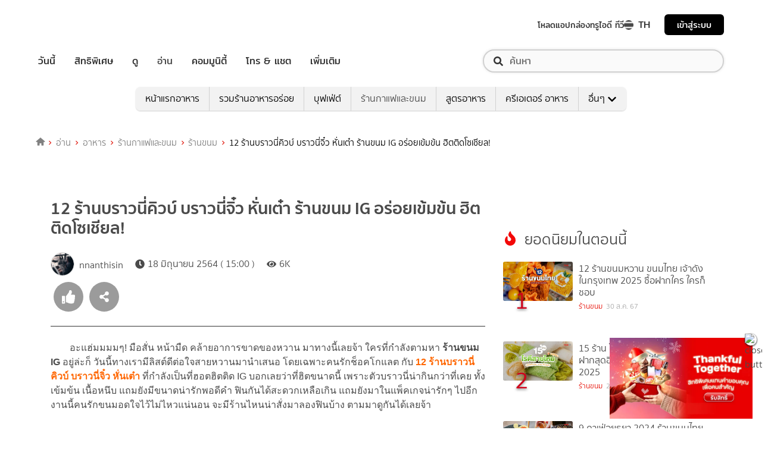

--- FILE ---
content_type: text/html; charset=utf-8
request_url: https://food.trueid.net/detail/yr9noqyEgLAd?utm_source=web-trueid&utm_medium=ctw&utm_term=clicklink&utm_campaign=food_JLp4adwOxVgL_relatecontent_food_yr9noqyEgLAd_27/08/2021
body_size: 39370
content:
<!DOCTYPE html><html lang="th"><head><script type="text/javascript" src="https://fn.dmpcdn.com/TrueIDWeb/Ads/PWT.js"></script><meta charSet="utf-8"/><meta name="viewport" content="width=device-width, initial-scale=1, shrink-to-fit=no"/><link rel="manifest" href="/manifest.json" crossorigin="use-credentials"/><link rel="apple-touch-icon" href="/static/images/trueid-logo-192x192.png"/><meta name="theme-color" content="#317EFB"/><link rel="icon" type="image/png" sizes="32x32" href="/static/favicon-32x32.png"/><link rel="icon" type="image/png" sizes="96x96" href="/static/favicon-96x96.png"/><link rel="icon" type="image/png" sizes="16x16" href="/static/favicon-16x16.png"/><link rel="shortcut icon" href="/static/favicon.ico" type="image/x-icon"/><style>
  @font-face {
    font-family: 'Mitr';
    font-style: normal;
    font-weight: 300;
    src: local('Mitr Light'), local('Mitr-Light'), url(/static/fonts/pxiEypw5ucZF8ZcaJIPecmNE.woff2) format('woff2');
    unicode-range: U+0E01-0E5B, U+200C-200D, U+25CC;
    font-display: swap;
  }

  @font-face {
    font-family: 'Mitr';
    font-style: normal;
    font-weight: 300;
    src: local('Mitr Light'), local('Mitr-Light'), url(/static/fonts/pxiEypw5ucZF8ZcaJJjecmNE.woff2) format('woff2');
    unicode-range: U+0102-0103, U+0110-0111, U+1EA0-1EF9, U+20AB;
    font-display: swap;
  }

  @font-face {
    font-family: 'Mitr';
    font-style: normal;
    font-weight: 300;
    src: local('Mitr Light'), local('Mitr-Light'), url(/static/fonts/pxiEypw5ucZF8ZcaJJnecmNE.woff2) format('woff2');
    unicode-range: U+0100-024F, U+0259, U+1E00-1EFF, U+2020, U+20A0-20AB, U+20AD-20CF, U+2113, U+2C60-2C7F, U+A720-A7FF;
    font-display: swap;
  }

  @font-face {
    font-family: 'Mitr';
    font-style: normal;
    font-weight: 300;
    src: local('Mitr Light'), local('Mitr-Light'), url(/static/fonts/pxiEypw5ucZF8ZcaJJfecg.woff2) format('woff2');
    unicode-range: U+0000-00FF, U+0131, U+0152-0153, U+02BB-02BC, U+02C6, U+02DA, U+02DC, U+2000-206F, U+2074, U+20AC, U+2122, U+2191, U+2193, U+2212, U+2215, U+FEFF, U+FFFD;
    font-display: swap;
  }

  @font-face {
    font-family: 'Mitr';
    font-style: normal;
    font-weight: 400;
    src: local('Mitr Regular'), local('Mitr-Regular'), url(/static/fonts/pxiLypw5ucZF-Sg4Maj_.woff2) format('woff2');
    unicode-range: U+0E01-0E5B, U+200C-200D, U+25CC;
    font-display: swap;
  }

  @font-face {
    font-family: 'Mitr';
    font-style: normal;
    font-weight: 400;
    src: local('Mitr Regular'), local('Mitr-Regular'), url(/static/fonts/pxiLypw5ucZF-TM4Maj_.woff2) format('woff2');
    unicode-range: U+0102-0103, U+0110-0111, U+1EA0-1EF9, U+20AB;
    font-display: swap;
  }

  @font-face {
    font-family: 'Mitr';
    font-style: normal;
    font-weight: 400;
    src: local('Mitr Regular'), local('Mitr-Regular'), url(/static/fonts/pxiLypw5ucZF-TI4Maj_.woff2) format('woff2');
    unicode-range: U+0100-024F, U+0259, U+1E00-1EFF, U+2020, U+20A0-20AB, U+20AD-20CF, U+2113, U+2C60-2C7F, U+A720-A7FF;
    font-display: swap;
  }

  @font-face {
    font-family: 'Mitr';
    font-style: normal;
    font-weight: 400;
    src: local('Mitr Regular'), local('Mitr-Regular'), url(/static/fonts/pxiLypw5ucZF-Tw4MQ.woff2) format('woff2');
    unicode-range: U+0000-00FF, U+0131, U+0152-0153, U+02BB-02BC, U+02C6, U+02DA, U+02DC, U+2000-206F, U+2074, U+20AC, U+2122, U+2191, U+2193, U+2212, U+2215, U+FEFF, U+FFFD;
    font-display: swap;
  }

  @font-face {
    font-family: 'Mitr';
    font-style: normal;
    font-weight: 500;
    src: local('Mitr Medium'), local('Mitr-Medium'), url(/static/fonts/pxiEypw5ucZF8c8bJIPecmNE.woff2) format('woff2');
    unicode-range: U+0E01-0E5B, U+200C-200D, U+25CC;
    font-display: swap;
  }

  @font-face {
    font-family: 'Mitr';
    font-style: normal;
    font-weight: 500;
    src: local('Mitr Medium'), local('Mitr-Medium'), url(/static/fonts/pxiEypw5ucZF8c8bJJjecmNE.woff2) format('woff2');
    unicode-range: U+0102-0103, U+0110-0111, U+1EA0-1EF9, U+20AB;
    font-display: swap;
  }

  @font-face {
    font-family: 'Mitr';
    font-style: normal;
    font-weight: 500;
    src: local('Mitr Medium'), local('Mitr-Medium'), url(/static/fonts/pxiEypw5ucZF8c8bJJnecmNE.woff2) format('woff2');
    unicode-range: U+0100-024F, U+0259, U+1E00-1EFF, U+2020, U+20A0-20AB, U+20AD-20CF, U+2113, U+2C60-2C7F, U+A720-A7FF;
    font-display: swap;
  }

  @font-face {
    font-family: 'Mitr';
    font-style: normal;
    font-weight: 500;
    src: local('Mitr Medium'), local('Mitr-Medium'), url(/static/fonts/pxiEypw5ucZF8c8bJJfecg.woff2) format('woff2');
    unicode-range: U+0000-00FF, U+0131, U+0152-0153, U+02BB-02BC, U+02C6, U+02DA, U+02DC, U+2000-206F, U+2074, U+20AC, U+2122, U+2191, U+2193, U+2212, U+2215, U+FEFF, U+FFFD;
    font-display: swap;
  }

  @font-face {
    font-family: 'Mitr';
    font-style: normal;
    font-weight: 600;
    src: local('Mitr SemiBold'), local('Mitr-SemiBold'), url(/static/fonts/pxiEypw5ucZF8eMcJIPecmNE.woff2) format('woff2');
    unicode-range: U+0E01-0E5B, U+200C-200D, U+25CC;
    font-display: swap;
  }

  @font-face {
    font-family: 'Mitr';
    font-style: normal;
    font-weight: 600;
    src: local('Mitr SemiBold'), local('Mitr-SemiBold'), url(/static/fonts/pxiEypw5ucZF8eMcJJjecmNE.woff2) format('woff2');
    unicode-range: U+0102-0103, U+0110-0111, U+1EA0-1EF9, U+20AB;
    font-display: swap;
  }

  @font-face {
    font-family: 'Mitr';
    font-style: normal;
    font-weight: 600;
    src: local('Mitr SemiBold'), local('Mitr-SemiBold'), url(/static/fonts/pxiEypw5ucZF8eMcJJnecmNE.woff2) format('woff2');
    unicode-range: U+0100-024F, U+0259, U+1E00-1EFF, U+2020, U+20A0-20AB, U+20AD-20CF, U+2113, U+2C60-2C7F, U+A720-A7FF;
    font-display: swap;
  }

  @font-face {
    font-family: 'Mitr';
    font-style: normal;
    font-weight: 600;
    src: local('Mitr SemiBold'), local('Mitr-SemiBold'), url(/static/fonts/pxiEypw5ucZF8eMcJJfecg.woff2) format('woff2');
    unicode-range: U+0000-00FF, U+0131, U+0152-0153, U+02BB-02BC, U+02C6, U+02DA, U+02DC, U+2000-206F, U+2074, U+20AC, U+2122, U+2191, U+2193, U+2212, U+2215, U+FEFF, U+FFFD;
    font-display: swap;
  }

  @font-face {
    font-family: 'Pridi';
    font-style: normal;
    font-weight: 200;
    src: local('Pridi ExtraLight'), local('Pridi-ExtraLight'), url(/static/fonts/2sDdZG5JnZLfkc1SiH0wT0CEAg.woff2) format('woff2');
    unicode-range: U+0E01-0E5B, U+200C-200D, U+25CC;
    font-display: swap;
  }

  @font-face {
    font-family: 'Pridi';
    font-style: normal;
    font-weight: 200;
    src: local('Pridi ExtraLight'), local('Pridi-ExtraLight'), url(/static/fonts/2sDdZG5JnZLfkc1SiH0rT0CEAg.woff2) format('woff2');
    unicode-range: U+0102-0103, U+0110-0111, U+1EA0-1EF9, U+20AB;
    font-display: swap;
  }

  @font-face {
    font-family: 'Pridi';
    font-style: normal;
    font-weight: 200;
    src: local('Pridi ExtraLight'), local('Pridi-ExtraLight'), url(/static/fonts/2sDdZG5JnZLfkc1SiH0qT0CEAg.woff2) format('woff2');
    unicode-range: U+0100-024F, U+0259, U+1E00-1EFF, U+2020, U+20A0-20AB, U+20AD-20CF, U+2113, U+2C60-2C7F, U+A720-A7FF;
    font-display: swap;
  }

  @font-face {
    font-family: 'Pridi';
    font-style: normal;
    font-weight: 200;
    src: local('Pridi ExtraLight'), local('Pridi-ExtraLight'), url(/static/fonts/2sDdZG5JnZLfkc1SiH0kT0A.woff2) format('woff2');
    unicode-range: U+0000-00FF, U+0131, U+0152-0153, U+02BB-02BC, U+02C6, U+02DA, U+02DC, U+2000-206F, U+2074, U+20AC, U+2122, U+2191, U+2193, U+2212, U+2215, U+FEFF, U+FFFD;
    font-display: swap;
  }

  @font-face {
    font-family: 'Pridi';
    font-style: normal;
    font-weight: 300;
    src: local('Pridi Light'), local('Pridi-Light'), url(/static/fonts/2sDdZG5JnZLfkc02i30wT0CEAg.woff2) format('woff2');
    unicode-range: U+0E01-0E5B, U+200C-200D, U+25CC;
    font-display: swap;
  }

  @font-face {
    font-family: 'Pridi';
    font-style: normal;
    font-weight: 300;
    src: local('Pridi Light'), local('Pridi-Light'), url(/static/fonts/2sDdZG5JnZLfkc02i30rT0CEAg.woff2) format('woff2');
    unicode-range: U+0102-0103, U+0110-0111, U+1EA0-1EF9, U+20AB;
    font-display: swap;
  }

  @font-face {
    font-family: 'Pridi';
    font-style: normal;
    font-weight: 300;
    src: local('Pridi Light'), local('Pridi-Light'), url(/static/fonts/2sDdZG5JnZLfkc02i30qT0CEAg.woff2) format('woff2');
    unicode-range: U+0100-024F, U+0259, U+1E00-1EFF, U+2020, U+20A0-20AB, U+20AD-20CF, U+2113, U+2C60-2C7F, U+A720-A7FF;
    font-display: swap;
  }

  @font-face {
    font-family: 'Pridi';
    font-style: normal;
    font-weight: 300;
    src: local('Pridi Light'), local('Pridi-Light'), url(/static/fonts/2sDdZG5JnZLfkc02i30kT0A.woff2) format('woff2');
    unicode-range: U+0000-00FF, U+0131, U+0152-0153, U+02BB-02BC, U+02C6, U+02DA, U+02DC, U+2000-206F, U+2074, U+20AC, U+2122, U+2191, U+2193, U+2212, U+2215, U+FEFF, U+FFFD;
    font-display: swap;
  }

  @font-face {
    font-family: 'Pridi';
    font-style: normal;
    font-weight: 400;
    src: local('Pridi Regular'), local('Pridi-Regular'), url(/static/fonts/2sDQZG5JnZLfkcWJqWgbbg.woff2) format('woff2');
    unicode-range: U+0E01-0E5B, U+200C-200D, U+25CC;
    font-display: swap;
  }

  @font-face {
    font-family: 'Pridi';
    font-style: normal;
    font-weight: 400;
    src: local('Pridi Regular'), local('Pridi-Regular'), url(/static/fonts/2sDQZG5JnZLfkcWSqWgbbg.woff2) format('woff2');
    unicode-range: U+0102-0103, U+0110-0111, U+1EA0-1EF9, U+20AB;
    font-display: swap;
  }

  @font-face {
    font-family: 'Pridi';
    font-style: normal;
    font-weight: 400;
    src: local('Pridi Regular'), local('Pridi-Regular'), url(/static/fonts/2sDQZG5JnZLfkcWTqWgbbg.woff2) format('woff2');
    unicode-range: U+0100-024F, U+0259, U+1E00-1EFF, U+2020, U+20A0-20AB, U+20AD-20CF, U+2113, U+2C60-2C7F, U+A720-A7FF;
    font-display: swap;
  }

  @font-face {
    font-family: 'Pridi';
    font-style: normal;
    font-weight: 400;
    src: local('Pridi Regular'), local('Pridi-Regular'), url(/static/fonts/2sDQZG5JnZLfkcWdqWg.woff2) format('woff2');
    unicode-range: U+0000-00FF, U+0131, U+0152-0153, U+02BB-02BC, U+02C6, U+02DA, U+02DC, U+2000-206F, U+2074, U+20AC, U+2122, U+2191, U+2193, U+2212, U+2215, U+FEFF, U+FFFD;
    font-display: swap;
  }

  @font-face {
    font-family: 'Pridi';
    font-style: normal;
    font-weight: 600;
    src: local('Pridi SemiBold'), local('Pridi-SemiBold'), url(/static/fonts/2sDdZG5JnZLfkc1CjX0wT0CEAg.woff2) format('woff2');
    unicode-range: U+0E01-0E5B, U+200C-200D, U+25CC;
    font-display: swap;
  }

  @font-face {
    font-family: 'Pridi';
    font-style: normal;
    font-weight: 600;
    src: local('Pridi SemiBold'), local('Pridi-SemiBold'), url(/static/fonts/2sDdZG5JnZLfkc1CjX0rT0CEAg.woff2) format('woff2');
    unicode-range: U+0102-0103, U+0110-0111, U+1EA0-1EF9, U+20AB;
    font-display: swap;
  }

  @font-face {
    font-family: 'Pridi';
    font-style: normal;
    font-weight: 600;
    src: local('Pridi SemiBold'), local('Pridi-SemiBold'), url(/static/fonts/2sDdZG5JnZLfkc1CjX0qT0CEAg.woff2) format('woff2');
    unicode-range: U+0100-024F, U+0259, U+1E00-1EFF, U+2020, U+20A0-20AB, U+20AD-20CF, U+2113, U+2C60-2C7F, U+A720-A7FF;
    font-display: swap;
  }

  @font-face {
    font-family: 'Pridi';
    font-style: normal;
    font-weight: 600;
    src: local('Pridi SemiBold'), local('Pridi-SemiBold'), url(/static/fonts/2sDdZG5JnZLfkc1CjX0kT0A.woff2) format('woff2');
    unicode-range: U+0000-00FF, U+0131, U+0152-0153, U+02BB-02BC, U+02C6, U+02DA, U+02DC, U+2000-206F, U+2074, U+20AC, U+2122, U+2191, U+2193, U+2212, U+2215, U+FEFF, U+FFFD;
    font-display: swap;
  }

  @font-face {
    font-family: 'SukhumwitTadmai';
    font-style: normal;
    font-weight: 400;
    src: url(/static/fonts/SukhumvitTadmai-Text.ttf) format('truetype');
    font-display: swap;
  }

  @font-face {
    font-family: 'SukhumwitTadmai';
    font-style: normal;
    font-weight: 600;
    src: url(/static/fonts/SukhumvitTadmai-Bold.ttf) format('truetype');
    font-display: swap;
  }
</style><link rel="preload" href="https://accounts.trueid.net/assets/trueid/css/fancybox/jquery.fancybox.css?v=2.1.5" as="style"/><script async="" src="https://platform.twitter.com/widgets.js"></script><meta name="viewport" content="width=device-width,minimum-scale=1,initial-scale=1"/><meta charSet="utf-8"/><title>12 ร้านบราวนี่คิวบ์ บราวนี่จิ๋ว หั่นเต๋า ร้านขนม IG อร่อยเข้มข้น ฮิตติดโซเชียล!</title><meta name="description" content="        อะแฮ่มมมมๆ! มือสั่น หน้ามืด คล้ายอาการขาดของหวาน มาทางนี้เลยจ้า ใครที่กำลังตามหา ร้านขนม IG อยู่ล่ะก็ วันนี้ทางเรามีลิสต์ดีต่อใจสายหวานมานำเสนอ โดยเฉพาะ"/><meta name="keywords" content="ขนมเดลิเวอรี่,บราวนี่,บราวรี่เดลิเวอรี่,ร้านขนม,เค้กIG,เดลิเวอรี่,เดลิเวอรี่กรุงเทพ"/><link rel="canonical" href="https://food.trueid.net/detail/yr9noqyEgLAd"/><meta property="fb:app_id" content="590473014881472"/><meta property="og:locale" content="en_US"/><meta property="og:type" content="article"/><meta property="og:title" content="12 ร้านบราวนี่คิวบ์ บราวนี่จิ๋ว หั่นเต๋า ร้านขนม IG อร่อยเข้มข้น ฮิตติดโซเชียล!"/><meta property="og:description" content="        อะแฮ่มมมมๆ! มือสั่น หน้ามืด คล้ายอาการขาดของหวาน มาทางนี้เลยจ้า ใครที่กำลังตามหา ร้านขนม IG อยู่ล่ะก็ วันนี้ทางเรามีลิสต์ดีต่อใจสายหวานมานำเสนอ โดยเฉพาะ"/><meta property="og:url" content="https://food.trueid.net/detail/yr9noqyEgLAd"/><meta property="og:site_name" content="https://food.trueid.net"/><meta property="og:image" content="https://cms.dmpcdn.com/food/2021/06/18/d4c0d860-d019-11eb-87d9-41de76b7f7b8_original.jpg"/><meta property="og:image:width" content="620"/><meta property="og:image:height" content="478"/><meta property="article:publisher" content="https://www.facebook.com/TrueID.Official/"/><meta property="article:author" content="https://www.facebook.com/TrueIDLifestyle/"/><meta property="article:tag" content="ขนมเดลิเวอรี่,บราวนี่,บราวรี่เดลิเวอรี่,ร้านขนม,เค้กIG,เดลิเวอรี่,เดลิเวอรี่กรุงเทพ"/><meta property="article:section" content="Entertainment"/><meta name="twitter:card" content="summary_large_image"/><meta name="twitter:site" content="TrueID"/><meta name="twitter:title" content="12 ร้านบราวนี่คิวบ์ บราวนี่จิ๋ว หั่นเต๋า ร้านขนม IG อร่อยเข้มข้น ฮิตติดโซเชียล!"/><meta name="twitter:description" content="        อะแฮ่มมมมๆ! มือสั่น หน้ามืด คล้ายอาการขาดของหวาน มาทางนี้เลยจ้า ใครที่กำลังตามหา ร้านขนม IG อยู่ล่ะก็ วันนี้ทางเรามีลิสต์ดีต่อใจสายหวานมานำเสนอ โดยเฉพาะ"/><meta name="twitter:image" content="https://cms.dmpcdn.com/food/2021/06/18/d4c0d860-d019-11eb-87d9-41de76b7f7b8_original.jpg"/><meta name="line:title" content="12 ร้านบราวนี่คิวบ์ บราวนี่จิ๋ว หั่นเต๋า ร้านขนม IG อร่อยเข้มข้น ฮิตติดโซเชียล!"/><meta name="line:description" content="        อะแฮ่มมมมๆ! มือสั่น หน้ามืด คล้ายอาการขาดของหวาน มาทางนี้เลยจ้า ใครที่กำลังตามหา ร้านขนม IG อยู่ล่ะก็ วันนี้ทางเรามีลิสต์ดีต่อใจสายหวานมานำเสนอ โดยเฉพาะ"/><meta name="line:image" content="https://cms.dmpcdn.com/food/2021/06/18/d4c0d860-d019-11eb-87d9-41de76b7f7b8_original.jpg"/><script type="application/ld+json">{"@context":"http://schema.org","@type":"BreadcrumbList","itemListElement":[{"@type":"ListItem","position":1,"item":{"@id":"https://food.trueid.net","name":"TrueID Food"}},{"@type":"ListItem","position":2,"item":{"@id":"https://food.trueid.net/cafeanddessert","name":"ร้านกาแฟและขนม"}},{"@type":"ListItem","position":3,"item":{"@id":"https://food.trueid.net/cafeanddessert/dessert","name":"ร้านขนม"}},{"@type":"ListItem","position":2,"item":{"@id":"https://food.trueid.net/detail/yr9noqyEgLAd","name":"12 ร้านบราวนี่คิวบ์ บราวนี่จิ๋ว หั่นเต๋า ร้านขนม IG อร่อยเข้มข้น ฮิตติดโซเชียล!"}}]}</script><meta name="robots" content="max-image-preview:large"/><meta name="taboola-category" content="food-cafeanddessert-dessert"/><script type="module" src="https://trueid-webcomponent.s3-ap-southeast-1.amazonaws.com/build/trueid-intrend-widget.esm.js"></script><script nomodule="" src="https://trueid-webcomponent.s3-ap-southeast-1.amazonaws.com/build/trueid-intrend-widget.js"></script><meta name="next-head-count" content="33"/><link rel="preload" href="/_next/static/css/commons.1c5ebd08.chunk.css" as="style"/><link rel="stylesheet" href="/_next/static/css/commons.1c5ebd08.chunk.css"/><link rel="preload" href="/_next/static/70a1431/pages/detail.js" as="script"/><link rel="preload" href="/_next/static/70a1431/pages/_app.js" as="script"/><link rel="preload" href="/_next/static/runtime/webpack-8cfe813e37bd60fe06f7.js" as="script"/><link rel="preload" href="/_next/static/chunks/commons.64d3c0bab563ef5d527c.js" as="script"/><link rel="preload" href="/_next/static/runtime/main-7157d60070cdb76ae28d.js" as="script"/><style id="__jsx-1101825769">#nprogress{pointer-events:none;}#nprogress .bar{background:#eb232a;position:fixed;z-index:1031;top:0;left:0;width:100%;height:5px;}#nprogress .peg{display:block;position:absolute;right:0px;width:100px;height:100%;box-shadow:0 0 10px #eb232a,0 0 5px #eb232a;opacity:1;-webkit-transform:rotate(3deg) translate(0px,-4px);-ms-transform:rotate(3deg) translate(0px,-4px);-webkit-transform:rotate(3deg) translate(0px,-4px);-ms-transform:rotate(3deg) translate(0px,-4px);transform:rotate(3deg) translate(0px,-4px);}#nprogress .spinner{display:'block';position:fixed;z-index:1031;top:15px;right:15px;}#nprogress .spinner-icon{width:18px;height:18px;box-sizing:border-box;border:solid 2px transparent;border-top-color:#eb232a;border-left-color:#eb232a;border-radius:50%;-webkit-animation:nprogresss-spinner 400ms linear infinite;-webkit-animation:nprogress-spinner 400ms linear infinite;animation:nprogress-spinner 400ms linear infinite;}.nprogress-custom-parent{overflow:hidden;position:relative;}.nprogress-custom-parent #nprogress .spinner,.nprogress-custom-parent #nprogress .bar{position:absolute;}@-webkit-keyframes nprogress-spinner{0%{-webkit-transform:rotate(0deg);}100%{-webkit-transform:rotate(360deg);}}@-webkit-keyframes nprogress-spinner{0%{-webkit-transform:rotate(0deg);-ms-transform:rotate(0deg);transform:rotate(0deg);}100%{-webkit-transform:rotate(360deg);-ms-transform:rotate(360deg);transform:rotate(360deg);}}@keyframes nprogress-spinner{0%{-webkit-transform:rotate(0deg);-ms-transform:rotate(0deg);transform:rotate(0deg);}100%{-webkit-transform:rotate(360deg);-ms-transform:rotate(360deg);transform:rotate(360deg);}}</style><style data-styled="" data-styled-version="5.3.11">.korseV{width:100%;padding-right:15px;padding-left:15px;margin-right:auto;margin-left:auto;}/*!sc*/
@media (min-width:576px){.korseV{max-width:540px;}}/*!sc*/
@media (min-width:768px){.korseV{max-width:720px;}}/*!sc*/
@media (min-width:992px){.korseV{max-width:960px;}}/*!sc*/
@media (min-width:1200px){.korseV{max-width:1140px;}}/*!sc*/
data-styled.g1[id="sc-aXZVg"]{content:"korseV,"}/*!sc*/
.clseDw{display:-ms-flexbox;display:-webkit-box;display:-webkit-flex;display:-ms-flexbox;display:flex;-ms-flex-wrap:wrap;-webkit-flex-wrap:wrap;-ms-flex-wrap:wrap;flex-wrap:wrap;margin-right:-15px;margin-left:-15px;}/*!sc*/
data-styled.g2[id="sc-gEvEer"]{content:"clseDw,"}/*!sc*/
.jgKnSf{position:relative;width:100%;min-height:1px;padding-right:15px;padding-left:15px;}/*!sc*/
@media (min-width:992px){.jgKnSf{-ms-flex:0 0 100%;-webkit-flex:0 0 100%;-ms-flex:0 0 100%;flex:0 0 100%;max-width:100%;}}/*!sc*/
.egXGAt{position:relative;width:100%;min-height:1px;padding-right:15px;padding-left:15px;}/*!sc*/
@media (min-width:992px){.egXGAt{-ms-flex:0 0 66.66666666666667%;-webkit-flex:0 0 66.66666666666667%;-ms-flex:0 0 66.66666666666667%;flex:0 0 66.66666666666667%;max-width:66.66666666666667%;}}/*!sc*/
.dpcHmm{position:relative;width:100%;min-height:1px;padding-right:15px;padding-left:15px;}/*!sc*/
@media (min-width:992px){.dpcHmm{-ms-flex:0 0 33.333333333333336%;-webkit-flex:0 0 33.333333333333336%;-ms-flex:0 0 33.333333333333336%;flex:0 0 33.333333333333336%;max-width:33.333333333333336%;}}/*!sc*/
.dNxiKw{position:relative;width:100%;min-height:1px;padding-right:15px;padding-left:15px;}/*!sc*/
@media (max-width:574px){.dNxiKw{-ms-flex:0 0 50%;-webkit-flex:0 0 50%;-ms-flex:0 0 50%;flex:0 0 50%;max-width:50%;}}/*!sc*/
@media (min-width:576px){.dNxiKw{-ms-flex:0 0 50%;-webkit-flex:0 0 50%;-ms-flex:0 0 50%;flex:0 0 50%;max-width:50%;}}/*!sc*/
@media (min-width:768px){.dNxiKw{-ms-flex:0 0 50%;-webkit-flex:0 0 50%;-ms-flex:0 0 50%;flex:0 0 50%;max-width:50%;}}/*!sc*/
data-styled.g3[id="sc-eqUAAy"]{content:"jgKnSf,egXGAt,dpcHmm,dNxiKw,"}/*!sc*/
.LRkVW{display:inline-block;vertical-align:middle;overflow:hidden;}/*!sc*/
data-styled.g5[id="StyledIconBase-ea9ulj-0"]{content:"LRkVW,"}/*!sc*/
.gspcMj{margin-right:0;}/*!sc*/
data-styled.g11[id="global__CustomIconThumbsUpLarge-sc-10c7lju-5"]{content:"gspcMj,"}/*!sc*/
.iywIE{margin-right:0;}/*!sc*/
data-styled.g12[id="global__CustomIconShareAltLarge-sc-10c7lju-6"]{content:"iywIE,"}/*!sc*/
.eyRtJr{margin-left:0;}/*!sc*/
data-styled.g13[id="global__CustomIconFacebook-sc-10c7lju-7"]{content:"eyRtJr,"}/*!sc*/
.dnMKzs{margin-left:0;}/*!sc*/
data-styled.g14[id="global__CustomIconTwitterSquare-sc-10c7lju-8"]{content:"dnMKzs,"}/*!sc*/
.cmutgT{margin-left:0;}/*!sc*/
data-styled.g15[id="global__CustomIconLine-sc-10c7lju-9"]{content:"cmutgT,"}/*!sc*/
*,*::before,*::after{box-sizing:border-box;}/*!sc*/
ul[class],ol[class]{padding:0;}/*!sc*/
body,h1,h2,h3,h4,p,ul[class],ol[class],li,figure,figcaption,blockquote,dl,dd{margin:0;}/*!sc*/
h1,h2,h3,h4,h5,h6{font-weight:600 !important;}/*!sc*/
@media (max-width:574px){.asideDetailComponent{display:none;}}/*!sc*/
@media (min-width:576px){.asideDetailComponent{display:none;}}/*!sc*/
@media (min-width:992px){.asideDetailComponent{display:block;}}/*!sc*/
@media (max-width:574px){.asideDetailComponentMobile{display:block;}}/*!sc*/
@media (min-width:576px){.asideDetailComponentMobile{display:block;}}/*!sc*/
@media (min-width:992px){.asideDetailComponentMobile{display:none;}}/*!sc*/
body{color:#4b4b4b;background-color:#ffffff;font-family:'SukhumwitTadmai',sans-serif;min-height:100vh;-webkit-scroll-behavior:smooth;-moz-scroll-behavior:smooth;-ms-scroll-behavior:smooth;scroll-behavior:smooth;text-rendering:optimizeSpeed;line-height:1.5;}/*!sc*/
ul[class],ol[class]{list-style:none;}/*!sc*/
a{cursor:pointer;-webkit-text-decoration:none;text-decoration:none;}/*!sc*/
a:not([class]){-webkit-text-decoration-skip-ink:auto;text-decoration-skip-ink:auto;}/*!sc*/
a:hover,a:active,a:focus{-webkit-text-decoration:none;text-decoration:none;}/*!sc*/
p{margin-top:0;margin-bottom:1rem;}/*!sc*/
img{max-width:100%;display:block;}/*!sc*/
img{width:100%;}/*!sc*/
article > * + *{margin-top:1em;}/*!sc*/
input,button,textarea,select{font:inherit;}/*!sc*/
@media (prefers-reduced-motion:reduce){*{-webkit-animation-duration:0.01ms !important;animation-duration:0.01ms !important;-webkit-animation-iteration-count:1 !important;animation-iteration-count:1 !important;-webkit-transition-duration:0.01ms !important;transition-duration:0.01ms !important;-webkit-scroll-behavior:auto !important;-moz-scroll-behavior:auto !important;-ms-scroll-behavior:auto !important;scroll-behavior:auto !important;}}/*!sc*/
.lang-box >.lang-list{display:none;}/*!sc*/
.lang-box >.lang-list .en-flag{display:none;}/*!sc*/
.lang-box >.lang-list.-actived{display:block;}/*!sc*/
.title{padding-top:4px;}/*!sc*/
.categoryStyle{padding-right:0 !important;padding-left:0 !important;}/*!sc*/
@media (min-width:992px){.categoryStyle{padding-left:15px !important;}}/*!sc*/
@media (max-width:574px){.categoryStyle ul.slick-dots{top:60%;}}/*!sc*/
@media (min-width:576px){.categoryStyle ul.slick-dots{top:55%;}}/*!sc*/
@media (min-width:768px){.categoryStyle ul.slick-dots{top:70%;}}/*!sc*/
@media (min-width:992px){.categoryStyle ul.slick-dots{top:60%;}}/*!sc*/
@media (min-width:1200px){.categoryStyle ul.slick-dots{top:60%;}}/*!sc*/
@media (min-width:1540px){.categoryStyle ul.slick-dots{top:60%;}}/*!sc*/
@media (max-width:375px){.categoryStyle ul.slick-dots{top:55%;}}/*!sc*/
@media (max-width:320px){.categoryStyle ul.slick-dots{top:50%;}}/*!sc*/
.asideStyle{padding-left:22px !important;}/*!sc*/
.main-section{background-color:#ffffff;}/*!sc*/
@media (max-width:574px){.main-section{margin-top:0rem;}}/*!sc*/
@media (min-width:576px){.main-section{margin-top:0rem;}}/*!sc*/
@media (min-width:992px){.main-section{margin-top:1.5rem;}}/*!sc*/
@media (max-width:574px){.noti-bar~.main-section{margin-top:8rem;}}/*!sc*/
@media (min-width:576px){.noti-bar~.main-section{margin-top:8.4rem;}}/*!sc*/
@media (min-width:992px){.noti-bar~.main-section{margin-top:4rem;}}/*!sc*/
.section-line{background-image:linear-gradient(252deg,#e71007,#ad1716);height:2px;}/*!sc*/
.img-fluid{max-width:100%;height:auto;}/*!sc*/
body{text-rendering:optimizeSpeed;color:#4b4b4b;background-color:#ffffff;font-family:'SukhumwitTadmai',sans-serif;}/*!sc*/
img{width:100%;}/*!sc*/
a{cursor:pointer;}/*!sc*/
.header-h1{padding-top:1em;}/*!sc*/
hr{border-top:1px solid #333;}/*!sc*/
@media screen and (min-width:320px) and (max-width:999px){.noti-bar~.wrapper.-spacing{margin-top:85px!important;}.-spacing{margin-top:5rem !important;}.right-half{padding-top:18px!important;}}/*!sc*/
.contentbox{padding-left:2.5rem;padding-right:2.5rem;padding-bottom:2.5rem;}/*!sc*/
@media (max-width:768px){.contentbox{padding-left:1rem;padding-right:1rem;}}/*!sc*/
.countview{font-size:0.75rem;color:#69747e;}/*!sc*/
.contentbox-article{max-width:1200px;margin:auto;}/*!sc*/
.left-half{-webkit-flex:1;-ms-flex:1;flex:1;width:50%;}/*!sc*/
.right-half{-webkit-flex:1;-ms-flex:1;flex:1;width:50%;text-align:right;padding-top:35px;}/*!sc*/
.right-half a{padding-left:25px;color:#d1d1d1;}/*!sc*/
.right-half a:hover{color:red;-webkit-text-decoration:underline!important;text-decoration:underline!important;}/*!sc*/
.right-half .active{color:red!important;-webkit-text-decoration:underline;text-decoration:underline;}/*!sc*/
.-centered{text-align:center;}/*!sc*/
.-mg-auto{margin:auto!important;}/*!sc*/
.-right{margin-left:1rem;}/*!sc*/
.-fix-bottom{position:absolute;right:0;left:0;bottom:0;margin-bottom:20px;}/*!sc*/
.wrapper{position:relative;max-width:100%;margin:0 auto;overflow:hidden;background-color:#ffffff;padding-bottom:2rem;}/*!sc*/
.pd-20{padding:20px;}/*!sc*/
button:focus{outline:none;}/*!sc*/
.d-flex{display:-webkit-box;display:-webkit-flex;display:-ms-flexbox;display:flex;}/*!sc*/
.mt-auto{margin-top:auto;}/*!sc*/
.border-top-gray{border-top:1px solid #333333;}/*!sc*/
.border-bottom-gray{border-bottom:1px solid #333333;}/*!sc*/
.title-section{font-family:'SukhumwitTadmai',sans-serif;font-weight:600;font-size:1.875rem;line-height:1.2em;color:#ffffff;display:block;margin:15px 0;padding:6px 13px 0px;position:relative;}/*!sc*/
.title-section .tvs-logo{position:relative;top:2px;vertical-align:baseline;}/*!sc*/
.title-section.-blue{color:#00b4b1;}/*!sc*/
.title-section:before{content:'';display:block;background:#287161;position:absolute;left:0px;top:0px;width:32px;height:2px;}/*!sc*/
.title-section:after{content:'';display:block;background:#287161;position:absolute;left:0px;top:0px;width:2px;height:32px;}/*!sc*/
.title-section.-txtdark{color:#555555;}/*!sc*/
.title-section.-txtdark:before,.title-section.-txtdark:after{background:#e2221a;}/*!sc*/
.title-section >.fas{font-size:26px;}/*!sc*/
.title-section .fa-crown{font-size:16px;}/*!sc*/
.title-section .badge-cmn{top:-4px;vertical-align:top;}/*!sc*/
.title-section.-noline:before,.title-section.-noline:after{display:none;}/*!sc*/
.category-header-h1{padding-top:1em;padding-bottom:0.5em;}/*!sc*/
.ads-position{text-align:center;}/*!sc*/
.notfound-data{text-align:center;font-size:1.2rem !important;margin-top:1rem;}/*!sc*/
data-styled.g25[id="sc-global-emyPmw1"]{content:"sc-global-emyPmw1,"}/*!sc*/
.gtkDFe{margin-bottom:1.5rem;font-size:1.75rem;line-height:1.2em;display:block;font-weight:600;}/*!sc*/
data-styled.g40[id="global__TitleArtileStyle-sc-10c7lju-33"]{content:"gtkDFe,"}/*!sc*/
.cZSZbo{display:grid;position:relative;width:100%;height:100%;margin-bottom:3rem;grid-template-areas:'thumb detail detail';grid-auto-columns:1fr;grid-auto-rows:1fr;}/*!sc*/
data-styled.g84[id="sc-fHjqPf"]{content:"cZSZbo,"}/*!sc*/
.edNCrl{display:block;position:absolute;font-size:2.5rem;font-weight:500;color:#d0021b;bottom:-30px;left:0.5em;text-shadow:0 2px 4px rgba(0,0,0,0.5);}/*!sc*/
data-styled.g85[id="sc-hmdomO"]{content:"edNCrl,"}/*!sc*/
.CVkZn{grid-area:thumb;}/*!sc*/
data-styled.g86[id="sc-bXCLTC"]{content:"CVkZn,"}/*!sc*/
.kfMiKx{position:relative;margin:0;}/*!sc*/
.kfMiKx img{height:auto;width:100%;border-radius:3px;}/*!sc*/
data-styled.g87[id="sc-jsJBEP"]{content:"kfMiKx,"}/*!sc*/
.kksCJG{color:#a9a9a9;font-size:12px;display:-webkit-inline-box;display:-webkit-inline-flex;display:-ms-inline-flexbox;display:inline-flex;}/*!sc*/
data-styled.g88[id="sc-eeDRCY"]{content:"kksCJG,"}/*!sc*/
.gHRQPC{grid-area:detail;display:-webkit-box;display:-webkit-flex;display:-ms-flexbox;display:flex;-webkit-flex-direction:column;-ms-flex-direction:column;flex-direction:column;-webkit-align-self:stretch;-ms-flex-item-align:stretch;align-self:stretch;-webkit-box-pack:justify;-webkit-justify-content:space-between;-ms-flex-pack:justify;justify-content:space-between;padding-left:10px;margin-top:0px;}/*!sc*/
data-styled.g89[id="sc-koXPp"]{content:"gHRQPC,"}/*!sc*/
.iVtbhP{color:#4b4b4b !important;font-size:16px;font-weight:500;line-height:1.3em;padding:2px 0px 0px 0px;}/*!sc*/
@media (min-width:650px) and (max-width:768px){.iVtbhP{font-size:1.25rem;}}/*!sc*/
data-styled.g90[id="sc-bmzYkS"]{content:"iVtbhP,"}/*!sc*/
.kyQyhE{display:-webkit-inline-box;display:-webkit-inline-flex;display:-ms-inline-flexbox;display:inline-flex;font-size:12px;margin-right:6px;color:#e71007;}/*!sc*/
.kyQyhE a{color:#e71007;}/*!sc*/
data-styled.g93[id="sc-kOHTFB"]{content:"kyQyhE,"}/*!sc*/
.hCYUGi{background-color:#ffffff;max-width:380px;padding-top:0em;}/*!sc*/
data-styled.g95[id="sc-kOPcWz"]{content:"hCYUGi,"}/*!sc*/
.gSRycx{display:block;position:relative;font-weight:500;font-size:1.5rem;line-height:1.2em;margin:15px 0;padding:8px 0px;color:#4b4b4b;}/*!sc*/
@media screen and (min-width:320px) and (max-width:999px){.gSRycx{font-size:19px;margin-top:1rem;}}/*!sc*/
data-styled.g96[id="sc-cWSHoV"]{content:"gSRycx,"}/*!sc*/
.dyUJFs{display:inline-block;width:calc(100% + 24px - 100px);font-size:25px;font-weight:500;font-stretch:normal;}/*!sc*/
@media (max-width:320px){.dyUJFs{font-size:23px;}}/*!sc*/
@media (min-width:992px){.dyUJFs{font-size:22px;}}/*!sc*/
@media (min-width:1200px){.dyUJFs{font-size:25px;}}/*!sc*/
data-styled.g98[id="sc-dCFHLb"]{content:"dyUJFs,"}/*!sc*/
.igLAZm{display:-webkit-box;-webkit-line-clamp:3;-webkit-box-orient:vertical;overflow:hidden;}/*!sc*/
data-styled.g102[id="sc-kdBSHD"]{content:"igLAZm,"}/*!sc*/
.kItNbj{-webkit-box-flex:1;-webkit-flex-grow:1;-ms-flex-positive:1;flex-grow:1;}/*!sc*/
data-styled.g103[id="sc-tagGq"]{content:"kItNbj,"}/*!sc*/
.kbpZwA{font-size:18px;font-weight:500;line-height:1.45;min-height:69px;-webkit-letter-spacing:-0.26px;-moz-letter-spacing:-0.26px;-ms-letter-spacing:-0.26px;letter-spacing:-0.26px;color:#242424;margin-top:13px;}/*!sc*/
@media (max-width:768px){.kbpZwA{font-size:16px;}}/*!sc*/
data-styled.g104[id="sc-esYiGF"]{content:"kbpZwA,"}/*!sc*/
.jTCJXs{display:-webkit-inline-box;display:-webkit-inline-flex;display:-ms-inline-flexbox;display:inline-flex;font-size:12px;margin-right:6px;color:#e53138 !important;}/*!sc*/
.jTCJXs a{color:#e53138 !important;}/*!sc*/
data-styled.g105[id="sc-fXSgeo"]{content:"jTCJXs,"}/*!sc*/
.gtaTAj{display:-webkit-inline-box;display:-webkit-inline-flex;display:-ms-inline-flexbox;display:inline-flex;color:#a9a9a9;font-size:12px;font-weight:300;-webkit-letter-spacing:-0.17px;-moz-letter-spacing:-0.17px;-ms-letter-spacing:-0.17px;letter-spacing:-0.17px;}/*!sc*/
data-styled.g106[id="sc-JrDLc"]{content:"gtaTAj,"}/*!sc*/
.kIDyba{width:100%;height:100%;display:-webkit-box;display:-webkit-flex;display:-ms-flexbox;display:flex;-webkit-flex-direction:column;-ms-flex-direction:column;flex-direction:column;-webkit-align-self:stretch;-ms-flex-item-align:stretch;align-self:stretch;}/*!sc*/
@media (max-width:767px){.kIDyba{margin-top:13.2px;}}/*!sc*/
data-styled.g107[id="sc-fjvvzt"]{content:"kIDyba,"}/*!sc*/
.eGWDQy{display:-webkit-box;display:-webkit-flex;display:-ms-flexbox;display:flex;-webkit-flex-direction:row;-ms-flex-direction:row;flex-direction:row;height:100%;background-color:inherit;border-radius:5px;overflow:hidden;}/*!sc*/
@media (max-width:767px){.eGWDQy{-webkit-flex-direction:column;-ms-flex-direction:column;flex-direction:column;}}/*!sc*/
.eGWDQy .icon{margin-top:auto;}/*!sc*/
.eGWDQy .fas{margin-right:5px;}/*!sc*/
.eGWDQy .countbox{font-size:0.75rem;color:#4b4b4b;}/*!sc*/
.eGWDQy .detail{min-height:145px;padding-top:13px;display:-webkit-box;display:-webkit-flex;display:-ms-flexbox;display:flex;-webkit-flex-direction:column;-ms-flex-direction:column;flex-direction:column;-webkit-align-self:stretch;-ms-flex-item-align:stretch;align-self:stretch;-webkit-flex:1 1 auto !important;-ms-flex:1 1 auto !important;flex:1 1 auto !important;-webkit-box-pack:justify;-webkit-justify-content:space-between;-ms-flex-pack:justify;justify-content:space-between;}/*!sc*/
.eGWDQy .detail .mb-2{margin-bottom:0.5rem;}/*!sc*/
.eGWDQy .detail .tag{font-weight:400;color:#ff0012;font-size:16px;}/*!sc*/
.eGWDQy .detail .tag a{color:#e53138;}/*!sc*/
.eGWDQy .detail .tag .partner-name{font-size:14.4px;}/*!sc*/
@media (max-width:574px){.eGWDQy .detail .tag .partner-name{display:inline;}}/*!sc*/
.eGWDQy .detail .tag .publish-date{color:#a9a9a9;font-size:13px;display:-webkit-inline-box;display:-webkit-inline-flex;display:-ms-inline-flexbox;display:inline-flex;}/*!sc*/
.eGWDQy .detail .tag .hash-category{color:#e53138;font-size:14.4px;margin-right:6px;display:-webkit-inline-box;display:-webkit-inline-flex;display:-ms-inline-flexbox;display:inline-flex;}/*!sc*/
.eGWDQy .detail .title{font-weight:500;font-size:16px;text-justify:inter-character;padding-bottom:5px;color:#4b4b4b;}/*!sc*/
@media (max-width:574px){.eGWDQy .detail .title{font-size:0.85rem;margin:-0.5px;}}/*!sc*/
.eGWDQy .detail .partner-name{cursor:default;}/*!sc*/
.eGWDQy .detail span.clock-icon{max-width:16px;max-height:16px;padding-right:5px;}/*!sc*/
.eGWDQy .thumb{margin:0;position:relative;display:block;width:100%;padding:0;border-radius:5px;overflow:hidden;}/*!sc*/
.eGWDQy .thumb img{width:100%;}/*!sc*/
.eGWDQy .thumb:before{display:block;content:'';padding-top:56.25%;}/*!sc*/
.eGWDQy .thumb > *{position:absolute;top:0;bottom:0;left:0;width:100%;height:auto;border:0;}/*!sc*/
.eGWDQy .thumb div.play-icon{position:absolute;max-width:26px;max-height:26px;top:71%;left:83%;}/*!sc*/
@media (max-width:574px){.eGWDQy .thumb div.play-icon{max-width:26px;max-height:26px;top:86%;left:92%;-webkit-transform:translate(0,0);-ms-transform:translate(0,0);transform:translate(0,0);}@media (max-width:430px){.eGWDQy .thumb div.play-icon{top:86%;left:92%;}}@media (max-width:375px){.eGWDQy .thumb div.play-icon{top:84%;left:90%;}}@media (max-width:320px){.eGWDQy .thumb div.play-icon{top:82%;left:90%;}}}/*!sc*/
@media (min-width:576px){.eGWDQy .thumb div.play-icon{top:87%;left:93%;}}/*!sc*/
@media (min-width:768px){.eGWDQy .thumb div.play-icon{top:75%;left:87%;}}/*!sc*/
@media (min-width:992px){.eGWDQy .thumb div.play-icon{top:73%;left:85%;}}/*!sc*/
@media (min-width:1200px){.eGWDQy .thumb div.play-icon{top:81%;left:89%;}}/*!sc*/
.eGWDQy .partner-box{display:-webkit-box;display:-webkit-flex;display:-ms-flexbox;display:flex;-webkit-align-items:center;-webkit-box-align:center;-ms-flex-align:center;align-items:center;}/*!sc*/
.eGWDQy .partner-box .partner-name{font-weight:300;margin-right:4px;font-size:0.75rem;color:#4b4b4b;}/*!sc*/
data-styled.g108[id="sc-bbSZdi"]{content:"eGWDQy,"}/*!sc*/
.eGAcKZ{font-size:50px;color:#ffffff;position:absolute;left:50%;top:50%;margin-top:-25px;margin-left:-25px;}/*!sc*/
data-styled.g109[id="sc-fBWQRz"]{content:"eGAcKZ,"}/*!sc*/
.kipHeM{font-size:50px;color:#ffffff;position:absolute;left:50%;top:50%;margin-top:-25px;margin-left:-25px;}/*!sc*/
data-styled.g110[id="sc-hknOHE"]{content:"kipHeM,"}/*!sc*/
.bqLcyj{display:inline-block;position:relative;line-height:45px;text-align:center;color:white;width:45px;height:45px;border-radius:50%;cursor:pointer;background-color:#9b9b9b;-webkit-transition:background-color 0.3s ease;-webkit-transition:background-color 0.3s ease;transition:background-color 0.3s ease;margin:0 auto;}/*!sc*/
@media (max-width:576px){.bqLcyj{width:35px;height:35px;font-size:13px !important;border-radius:25px;line-height:35px;margin-right:0.25rem;}}/*!sc*/
.bqLcyj:hover{color:white;background-color:#4b4b4b;}/*!sc*/
.bqLcyj .fas{color:#ffffff;position:relative;font-size:20px;top:1px;}/*!sc*/
@media (max-width:576px){.bqLcyj .fas{font-size:15px;}}/*!sc*/
data-styled.g111[id="sc-uVWWZ"]{content:"bqLcyj,"}/*!sc*/
.ePihDA{width:100%;height:52px;border-radius:26px;border:solid 1px #979797;font-size:18px;font-weight:500;line-height:0.71;color:#4b4b4b;background-color:inherit;display:-webkit-box;display:-webkit-flex;display:-ms-flexbox;display:flex;-webkit-align-items:center;-webkit-box-align:center;-ms-flex-align:center;align-items:center;-webkit-box-pack:center;-webkit-justify-content:center;-ms-flex-pack:center;justify-content:center;margin:32px auto 24px auto;}/*!sc*/
data-styled.g112[id="sc-hCPjZK"]{content:"ePihDA,"}/*!sc*/
@media screen and (min-width:769px){.hYDIci .mobile-layout{display:none;}}/*!sc*/
@media screen and (max-width:768px){.hYDIci .desktop-layout{display:none;}}/*!sc*/
data-styled.g113[id="sc-Nxspf"]{content:"hYDIci,"}/*!sc*/
.btndlx{display:-webkit-box !important;display:-webkit-flex !important;display:-ms-flexbox !important;display:flex !important;-webkit-flex-direction:column;-ms-flex-direction:column;flex-direction:column;-webkit-box-pack:center;-webkit-justify-content:center;-ms-flex-pack:center;justify-content:center;width:100%;height:100%;outline:none;}/*!sc*/
data-styled.g114[id="sc-cfxfcM"]{content:"btndlx,"}/*!sc*/
.fMVKmJ{display:-webkit-box;display:-webkit-flex;display:-ms-flexbox;display:flex;-webkit-align-items:center;-webkit-box-align:center;-ms-flex-align:center;align-items:center;-webkit-box-pack:center;-webkit-justify-content:center;-ms-flex-pack:center;justify-content:center;}/*!sc*/
.fMVKmJ a{color:#242424;}/*!sc*/
data-styled.g116[id="sc-gmPhUn"]{content:"fMVKmJ,"}/*!sc*/
.epWQBE{overflow:hidden;padding:1em 2.5em 2.5em 2.5em;background-color:#ffffff;}/*!sc*/
@media (max-width:768px){.epWQBE{padding:1em;}}/*!sc*/
.epWQBE article{margin-right:10px;}/*!sc*/
data-styled.g117[id="sc-hRJfrW"]{content:"epWQBE,"}/*!sc*/
.gueDT{display:-webkit-box;display:-webkit-flex;display:-ms-flexbox;display:flex;-webkit-align-items:center;-webkit-box-align:center;-ms-flex-align:center;align-items:center;}/*!sc*/
data-styled.g119[id="sc-klVQfs"]{content:"gueDT,"}/*!sc*/
.jxgSIg{font-weight:500;font-size:1.5rem;line-height:1.2em;margin:15px 0;padding:8px 0px;color:#242424;}/*!sc*/
@media (max-width:768px){.jxgSIg{font-size:21px;margin-top:1rem;}}/*!sc*/
data-styled.g120[id="sc-bypJrT"]{content:"jxgSIg,"}/*!sc*/
.NwqKv .slick-slider{position:relative;display:block;box-sizing:border-box;-webkit-touch-callout:none;-webkit-user-select:none;-khtml-user-select:none;-moz-user-select:none;-ms-user-select:none;-webkit-user-select:none;-moz-user-select:none;-ms-user-select:none;user-select:none;-ms-touch-action:pan-y;touch-action:pan-y;-webkit-tap-highlight-color:transparent;}/*!sc*/
.NwqKv .slick-slider .slick-arrow,.NwqKv .slick-slider .slick-dots{opacity:0;visibility:hidden;}/*!sc*/
.NwqKv .slick-slider:hover .slick-arrow{-webkit-transition:all 0.3s ease;transition:all 0.3s ease;}/*!sc*/
@media (max-width:574px){.NwqKv .slick-slider:hover .slick-arrow{visibility:hidden;opacity:0;}}/*!sc*/
@media (min-width:576px){.NwqKv .slick-slider:hover .slick-arrow{visibility:hidden;opacity:0;}}/*!sc*/
@media (min-width:992px){.NwqKv .slick-slider:hover .slick-arrow{opacity:1;visibility:visible;}}/*!sc*/
.NwqKv .slick-slider:hover .slick-disabled{visibility:hidden;opacity:0;}/*!sc*/
.NwqKv .slick-list{position:relative;display:block;margin:0;padding:0;overflow:visible;}/*!sc*/
.NwqKv .slick-list:focus{outline:none;}/*!sc*/
.NwqKv .slick-list.dragging{cursor:pointer;cursor:hand;}/*!sc*/
.NwqKv .slick-slider .slick-track,.NwqKv .slick-slider .slick-list{-webkit-transform:translate3d(0,0,0);-moz-transform:translate3d(0,0,0);-ms-transform:translate3d(0,0,0);-o-transform:translate3d(0,0,0);-webkit-transform:translate3d(0,0,0);-ms-transform:translate3d(0,0,0);transform:translate3d(0,0,0);}/*!sc*/
.NwqKv .slick-track{position:relative;left:0;top:0;display:-webkit-box;display:-webkit-flex;display:-ms-flexbox;display:flex;margin-left:0;margin-right:0;}/*!sc*/
.NwqKv .slick-track:before,.NwqKv .slick-track:after{content:'';display:table;}/*!sc*/
.NwqKv .slick-track:after{clear:both;}/*!sc*/
.slick-loading .sc-dSCufp .slick-track{visibility:hidden;}/*!sc*/
.NwqKv .slick-slide{float:left;-webkit-align-self:stretch;-ms-flex-item-align:stretch;align-self:stretch;display:-webkit-box;display:-webkit-flex;display:-ms-flexbox;display:flex;}/*!sc*/
[dir='rtl'] .sc-dSCufp .slick-slide{float:right;}/*!sc*/
.NwqKv .slick-slide img{display:block;}/*!sc*/
.NwqKv .slick-slide.slick-loading img{display:none;}/*!sc*/
.NwqKv .slick-slide.dragging img{pointer-events:none;}/*!sc*/
.slick-initialized .sc-dSCufp .slick-slide{display:block;}/*!sc*/
.slick-loading .sc-dSCufp .slick-slide{visibility:hidden;}/*!sc*/
.slick-vertical .sc-dSCufp .slick-slide{display:block;height:auto;border:1px solid transparent;}/*!sc*/
.NwqKv .slick-slide > div{width:100%;outline:none;}/*!sc*/
.NwqKv .slick-arrow.slick-hidden{display:none;}/*!sc*/
.NwqKv .slick-arrow{position:absolute;z-index:10;cursor:pointer;border:none;top:50%;width:60px;height:100%;-webkit-transform:translateY(-50%);-ms-transform:translateY(-50%);transform:translateY(-50%);-webkit-transition:all 0.5s ease;transition:all 0.5s ease;display:inline-block !important;}/*!sc*/
.NwqKv .slick-next{right:-50px;background:linear-gradient(to right,rgba(0,0,0,0),rgba(0,0,0,0.8));}/*!sc*/
.NwqKv .slick-next .fa-angle-right{font-size:50px;color:#ffffff;position:absolute;left:50%;top:50%;font-size:50px;margin-top:-25px;margin-left:-12px;}/*!sc*/
.NwqKv .slick-prev{left:-50px;background:linear-gradient(to left,rgba(0,0,0,0),rgba(0,0,0,0.8));}/*!sc*/
.NwqKv .slick-prev .fa-angle-left{font-size:50px;color:#ffffff;position:absolute;left:50%;top:50%;margin-top:-25px;margin-left:-12px;}/*!sc*/
data-styled.g122[id="sc-dSCufp"]{content:"NwqKv,"}/*!sc*/
.llPCWo{font-size:16px;font-weight:300;color:#ffffff;background:#b5bbc2;border-radius:16.5px;padding:0.2rem 0.7rem;margin-right:5px;margin-bottom:12px;white-space:nowrap;}/*!sc*/
.llPCWo:hover{cursor:pointer;}/*!sc*/
data-styled.g123[id="sc-fxwrCY"]{content:"llPCWo,"}/*!sc*/
.fKNuyB{background-color:#ffffff;}/*!sc*/
data-styled.g124[id="sc-hIUJlX"]{content:"fKNuyB,"}/*!sc*/
.dLKagn{display:-webkit-box;display:-webkit-flex;display:-ms-flexbox;display:flex;-webkit-align-items:center;-webkit-box-align:center;-ms-flex-align:center;align-items:center;}/*!sc*/
data-styled.g125[id="sc-jnOGJG"]{content:"dLKagn,"}/*!sc*/
.IvIOL{font-weight:500;font-size:25px;line-height:1.2em;margin:15px 0;padding:8px 0px;color:#4b4b4b;}/*!sc*/
@media (max-width:320px){.IvIOL{font-size:23px;}}/*!sc*/
@media (min-width:992px){.IvIOL{font-size:22px;}}/*!sc*/
@media (min-width:1200px){.IvIOL{font-size:25px;}}/*!sc*/
data-styled.g126[id="sc-dZoequ"]{content:"IvIOL,"}/*!sc*/
.ePvJDu{display:-webkit-box;display:-webkit-flex;display:-ms-flexbox;display:flex;-webkit-flex-wrap:wrap;-ms-flex-wrap:wrap;flex-wrap:wrap;}/*!sc*/
data-styled.g127[id="sc-eZkCL"]{content:"ePvJDu,"}/*!sc*/
.jUGHQN{position:relative;grid-auto-columns:1fr;grid-auto-rows:1fr;display:grid;width:100%;height:100%;}/*!sc*/
data-styled.g128[id="sc-ggpjZQ"]{content:"jUGHQN,"}/*!sc*/
.ilMFYN{width:100%;height:100%;margin-bottom:20px;display:grid;grid-template-areas:'thumb detail detail';grid-auto-columns:1fr;grid-auto-rows:1fr;}/*!sc*/
data-styled.g130[id="sc-kAkpmW"]{content:"ilMFYN,"}/*!sc*/
.hNIuSo{grid-area:thumb;}/*!sc*/
data-styled.g131[id="sc-gFVvzn"]{content:"hNIuSo,"}/*!sc*/
.itqdqF{position:relative;margin:0;}/*!sc*/
.itqdqF img{height:auto;width:100%;border-radius:6px;}/*!sc*/
data-styled.g132[id="sc-brPLxw"]{content:"itqdqF,"}/*!sc*/
.bMKYbC{grid-area:detail;display:-webkit-box;display:-webkit-flex;display:-ms-flexbox;display:flex;-webkit-flex-direction:column;-ms-flex-direction:column;flex-direction:column;-webkit-align-self:stretch;-ms-flex-item-align:stretch;align-self:stretch;color:#4b4b4b !important;padding-left:10px;}/*!sc*/
data-styled.g133[id="sc-iMWBiJ"]{content:"bMKYbC,"}/*!sc*/
.kxYAsw{color:#d0021b;font-size:16px;font-weight:500;line-height:1.1;-webkit-letter-spacing:-0.11px !important;-moz-letter-spacing:-0.11px !important;-ms-letter-spacing:-0.11px !important;letter-spacing:-0.11px !important;}/*!sc*/
data-styled.g135[id="sc-bBeLUv"]{content:"kxYAsw,"}/*!sc*/
.akREd a{color:#d0021b;font-size:0.9rem;}/*!sc*/
data-styled.g136[id="sc-ihgnxF"]{content:"akREd,"}/*!sc*/
.fAbfFn{background-color:#ffffff;padding-top:0em;max-width:380px;}/*!sc*/
.fAbfFn .logo{width:120px;position:absolute;display:-webkit-inline-box;display:-webkit-inline-flex;display:-ms-inline-flexbox;display:inline-flex;right:0;}/*!sc*/
@media (max-width:320px){.fAbfFn .logo{padding-top:6px;width:100px;}}/*!sc*/
@media (min-width:768px){.fAbfFn .logo{top:0.6rem;padding-top:0px;width:120px;}}/*!sc*/
@media (min-width:992px){.fAbfFn .logo{padding-top:4px;width:100px;}}/*!sc*/
@media (min-width:1200px){.fAbfFn .logo{padding-top:0px;width:120px;}}/*!sc*/
data-styled.g137[id="sc-jMakVo"]{content:"fAbfFn,"}/*!sc*/
.lgIFWa{display:inline-block;width:calc(100% + 24px - 100px);font-size:25px;font-weight:500;font-stretch:normal;}/*!sc*/
@media (max-width:574px){.lgIFWa{padding-top:2px;}@media (max-width:320px){.lgIFWa{font-size:23px;padding-top:6px;}}}/*!sc*/
@media (min-width:576px){.lgIFWa{padding-top:2px;}}/*!sc*/
@media (min-width:992px){.lgIFWa{font-size:22px;}}/*!sc*/
@media (min-width:1200px){.lgIFWa{padding-top:0px;font-size:25px;}}/*!sc*/
data-styled.g138[id="sc-iMTnTL"]{content:"lgIFWa,"}/*!sc*/
.kaWkgE{font-weight:500;font-size:1.5rem;line-height:1.2em;display:block;margin:12px 0;padding:8px 0px 13px 0px;position:relative;color:#4b4b4b;}/*!sc*/
@media screen and (min-width:320px) and (max-width:999px){.kaWkgE{font-size:19px;margin-top:5px;}}/*!sc*/
data-styled.g139[id="sc-krNlru"]{content:"kaWkgE,"}/*!sc*/
.csdbnq{margin:0px 5px;background-color:#9b9b9b;border-radius:25px;}/*!sc*/
.csdbnq .ico-circle{display:-webkit-box;display:-webkit-flex;display:-ms-flexbox;display:flex;-webkit-box-pack:center;-webkit-justify-content:center;-ms-flex-pack:center;justify-content:center;-webkit-align-items:center;-webkit-box-align:center;-ms-flex-align:center;align-items:center;padding:0.85em;width:50px;height:50px;}/*!sc*/
.csdbnq .like{color:#fff;vertical-align:middle;}/*!sc*/
.csdbnq .like svg{color:#fff;background-color:#9b9b9b;cursor:pointer;}/*!sc*/
.csdbnq .liked{color:#e71007;vertical-align:middle;}/*!sc*/
.csdbnq .social-dropdown a,.csdbnq .social-dropdown .dropdownbutton{color:#fff;}/*!sc*/
.csdbnq .social-dropdown a svg,.csdbnq .social-dropdown .dropdownbutton svg{vertical-align:middle;color:#fff;background-color:#9b9b9b;cursor:pointer;}/*!sc*/
.csdbnq .social-dropdown{position:relative;padding-bottom:0;}/*!sc*/
.csdbnq .social-dropdown > .dropdownlist{display:-webkit-box;display:-webkit-flex;display:-ms-flexbox;display:flex;opacity:0;visibility:hidden;position:absolute;border-radius:4px;padding:0.5rem;background:#fff;box-shadow:0 1px 12px rgba(0,0,0,0.25);-webkit-transition:all 0.25s ease;-webkit-transition:all 0.25s ease;transition:all 0.25s ease;z-index:80;right:inherit;left:0;}/*!sc*/
.csdbnq .social-dropdown > .dropdownlist > .sharebutton{margin:0 0.25rem;cursor:pointer;outline:none;}/*!sc*/
.csdbnq .social-dropdown > .dropdownlist > .sharebutton.line-logo{position:relative;display:-webkit-box;display:-webkit-flex;display:-ms-flexbox;display:flex;-webkit-box-pack:center;-webkit-justify-content:center;-ms-flex-pack:center;justify-content:center;-webkit-align-items:center;-webkit-box-align:center;-ms-flex-align:center;align-items:center;color:#00c300;}/*!sc*/
.csdbnq .social-dropdown > .dropdownlist > .sharebutton.fb-logo{position:relative;display:-webkit-box;display:-webkit-flex;display:-ms-flexbox;display:flex;-webkit-box-pack:center;-webkit-justify-content:center;-ms-flex-pack:center;justify-content:center;-webkit-align-items:center;-webkit-box-align:center;-ms-flex-align:center;align-items:center;color:#3b5998;}/*!sc*/
.csdbnq .social-dropdown > .dropdownlist > .sharebutton.tw-logo{position:relative;display:-webkit-box;display:-webkit-flex;display:-ms-flexbox;display:flex;-webkit-box-pack:center;-webkit-justify-content:center;-ms-flex-pack:center;justify-content:center;-webkit-align-items:center;-webkit-box-align:center;-ms-flex-align:center;align-items:center;color:#0084b4;}/*!sc*/
.csdbnq .social-dropdown > .dropdownlist:before{content:'';position:absolute;top:-6px;left:20px;right:20px;width:0;height:0;box-shadow:2px -2px 6px rgba(#000,0.05);border-top:6px solid #fff;border-right:6px solid #fff;border-bottom:6px solid transparent;border-left:6px solid transparent;-webkit-transform:rotate(-45deg);-ms-transform:rotate(-45deg);transform:rotate(-45deg);mix-blend-mode:multiple;}/*!sc*/
.csdbnq .social-dropdown.active > .dropdownlist{-webkit-transform:translate(0,20px);-ms-transform:translate(0,20px);transform:translate(0,20px);opacity:1;visibility:visible;display:-webkit-box;display:-webkit-flex;display:-ms-flexbox;display:flex;position:absolute;top:2.25rem;}/*!sc*/
data-styled.g262[id="style__SocialButton-sc-hyks0m-0"]{content:"csdbnq,"}/*!sc*/
.ftaoeH{border-bottom:1px solid #333333;}/*!sc*/
data-styled.g266[id="style__ContentHeaderBox-sc-hr515x-0"]{content:"ftaoeH,"}/*!sc*/
.dPEdgt{width:40px;height:40px;border-radius:50%;overflow:hidden;border:1px solid #dadada;display:-webkit-box;display:-webkit-flex;display:-ms-flexbox;display:flex;-webkit-align-items:center;-webkit-box-align:center;-ms-flex-align:center;align-items:center;}/*!sc*/
.dPEdgt img{display:block;width:100%;vertical-align:middle;}/*!sc*/
data-styled.g267[id="style__WriterProfileImage-sc-hr515x-1"]{content:"dPEdgt,"}/*!sc*/
.hNAIts .headmanage{display:-webkit-box;display:-webkit-flex;display:-ms-flexbox;display:flex;-webkit-flex-flow:row wrap;-ms-flex-flow:row wrap;flex-flow:row wrap;padding-bottom:1.5rem;}/*!sc*/
.hNAIts .icon-box{display:-webkit-inline-box;display:-webkit-inline-flex;display:-ms-inline-flexbox;display:inline-flex;-webkit-align-items:center;-webkit-box-align:center;-ms-flex-align:center;align-items:center;margin-right:20px;}/*!sc*/
.hNAIts .icon-box .text{font-size:1rem;margin-left:5px;}/*!sc*/
.hNAIts .icon-box .fa-clock,.hNAIts .icon-box .fa-thumbs-up,.hNAIts .icon-box .fa-eye{font-size:13px;}/*!sc*/
.hNAIts .socialbutton{margin-top:10px;width:100%;}/*!sc*/
.hNAIts .writer-profile{margin-right:20px;}/*!sc*/
.hNAIts .writer-profile .title{display:-webkit-box;display:-webkit-flex;display:-ms-flexbox;display:flex;-webkit-box-pack:center;-webkit-justify-content:center;-ms-flex-pack:center;justify-content:center;-webkit-align-items:center;-webkit-box-align:center;-ms-flex-align:center;align-items:center;padding-left:0.5rem;}/*!sc*/
@media (max-width:574px){.hNAIts .writer-profile{width:100%;padding-bottom:.5em;}}/*!sc*/
data-styled.g268[id="style-sc-hr515x-2"]{content:"hNAIts,"}/*!sc*/
.cfsjBk{padding-top:1.5rem;font-family:Roboto,Arial,sans-serif;}/*!sc*/
data-styled.g269[id="style__ContentDetailBox-sc-150i3lj-0"]{content:"cfsjBk,"}/*!sc*/
.eVNPRO a{color:#eb232a;}/*!sc*/
.eVNPRO img{width:auto;}/*!sc*/
.eVNPRO .aligncenter{text-align:center;margin:0 auto;display:block;}/*!sc*/
.eVNPRO p a{word-break:break-all;}/*!sc*/
data-styled.g270[id="style-sc-150i3lj-1"]{content:"eVNPRO,"}/*!sc*/
.gKyxDb{padding-bottom:1.5em;}/*!sc*/
data-styled.g271[id="style__TagBox-sc-j8fz63-0"]{content:"gKyxDb,"}/*!sc*/
.iVmGTs .badge-wrap{display:block;white-space:nowrap;overflow:auto;-webkit-overflow-scrolling:touch;margin:0;padding:0;}/*!sc*/
.iVmGTs .badge-wrap > *{margin-right:6px;margin-top:6px;}/*!sc*/
.iVmGTs .badge-wrap.-noscroll{white-space:unset;overflow:unset;}/*!sc*/
.iVmGTs .badge-wrap .badge-tag{font-family:'SukhumwitTadmai',sans-serif;font-size:0.85rem;font-weight:400;-webkit-letter-spacing:-0.2px;-moz-letter-spacing:-0.2px;-ms-letter-spacing:-0.2px;letter-spacing:-0.2px;color:white;background:hsla(0,0%,100%,0.2);background-color:rgba(208,2,27,1);border-radius:5px;padding:8px 12px;display:inline-block;-webkit-transition:all 0.45s;transition:all 0.45s;}/*!sc*/
.iVmGTs .badge-wrap .badge-tag:hover{color:white;background-color:rgba(173,23,22,1);}/*!sc*/
data-styled.g272[id="style-sc-j8fz63-1"]{content:"iVmGTs,"}/*!sc*/
.jIdOiv{padding-top:1.5em;}/*!sc*/
data-styled.g276[id="style__ContentTagBox-sc-1hfiv4r-0"]{content:"jIdOiv,"}/*!sc*/
.lkBdwj{font-size:1.2rem;}/*!sc*/
data-styled.g277[id="style__TagTitle-sc-1hfiv4r-1"]{content:"lkBdwj,"}/*!sc*/
.mDZdE{color:#f30808;margin-right:0.5em;}/*!sc*/
data-styled.g315[id="iconset__IconGift-sc-pf63aw-26"]{content:"mDZdE,"}/*!sc*/
.hFDjzl{color:#f30808;margin-right:0.5em;}/*!sc*/
data-styled.g316[id="iconset__IconFire-sc-pf63aw-27"]{content:"hFDjzl,"}/*!sc*/
.rkmsC{display:block;-webkit-flex:1 1 auto;-ms-flex:1 1 auto;flex:1 1 auto;color:#4b4b4b;padding-bottom:1.5rem;padding-top:1em;}/*!sc*/
data-styled.g340[id="style__ArticleContentBox-sc-16vif37-0"]{content:"rkmsC,"}/*!sc*/
.hwhrMy img{height:auto;max-width:100%;}/*!sc*/
.hwhrMy iframe{max-width:100%;}/*!sc*/
.hwhrMy .wp-block-image{margin-bottom:1rem;}/*!sc*/
data-styled.g342[id="style-sc-16vif37-2"]{content:"hwhrMy,"}/*!sc*/
*,*::before,*::after{box-sizing:border-box;}/*!sc*/
ul[class],ol[class]{padding:0;}/*!sc*/
body,h1,h2,h3,h4,p,ul[class],ol[class],li,figure,figcaption,blockquote,dl,dd{margin:0;}/*!sc*/
h1,h2,h3,h4,h5,h6{font-weight:600 !important;}/*!sc*/
@media (max-width:574px){.asideDetailComponent{display:none;}}/*!sc*/
@media (min-width:576px){.asideDetailComponent{display:none;}}/*!sc*/
@media (min-width:992px){.asideDetailComponent{display:block;}}/*!sc*/
@media (max-width:574px){.asideDetailComponentMobile{display:block;}}/*!sc*/
@media (min-width:576px){.asideDetailComponentMobile{display:block;}}/*!sc*/
@media (min-width:992px){.asideDetailComponentMobile{display:none;}}/*!sc*/
body{color:#4b4b4b;background-color:#ffffff;font-family:'SukhumwitTadmai',sans-serif;min-height:100vh;-webkit-scroll-behavior:smooth;-moz-scroll-behavior:smooth;-ms-scroll-behavior:smooth;scroll-behavior:smooth;text-rendering:optimizeSpeed;line-height:1.5;}/*!sc*/
ul[class],ol[class]{list-style:none;}/*!sc*/
a{cursor:pointer;-webkit-text-decoration:none;text-decoration:none;}/*!sc*/
a:not([class]){-webkit-text-decoration-skip-ink:auto;text-decoration-skip-ink:auto;}/*!sc*/
a:hover,a:active,a:focus{-webkit-text-decoration:none;text-decoration:none;}/*!sc*/
p{margin-top:0;margin-bottom:1rem;}/*!sc*/
img{max-width:100%;display:block;}/*!sc*/
img{width:100%;}/*!sc*/
article > * + *{margin-top:1em;}/*!sc*/
input,button,textarea,select{font:inherit;}/*!sc*/
@media (prefers-reduced-motion:reduce){*{-webkit-animation-duration:0.01ms !important;animation-duration:0.01ms !important;-webkit-animation-iteration-count:1 !important;animation-iteration-count:1 !important;-webkit-transition-duration:0.01ms !important;transition-duration:0.01ms !important;-webkit-scroll-behavior:auto !important;-moz-scroll-behavior:auto !important;-ms-scroll-behavior:auto !important;scroll-behavior:auto !important;}}/*!sc*/
.lang-box >.lang-list{display:none;}/*!sc*/
.lang-box >.lang-list .en-flag{display:none;}/*!sc*/
.lang-box >.lang-list.-actived{display:block;}/*!sc*/
.title{padding-top:4px;}/*!sc*/
.categoryStyle{padding-right:0 !important;padding-left:0 !important;}/*!sc*/
@media (min-width:992px){.categoryStyle{padding-left:15px !important;}}/*!sc*/
@media (max-width:574px){.categoryStyle ul.slick-dots{top:60%;}}/*!sc*/
@media (min-width:576px){.categoryStyle ul.slick-dots{top:55%;}}/*!sc*/
@media (min-width:768px){.categoryStyle ul.slick-dots{top:70%;}}/*!sc*/
@media (min-width:992px){.categoryStyle ul.slick-dots{top:60%;}}/*!sc*/
@media (min-width:1200px){.categoryStyle ul.slick-dots{top:60%;}}/*!sc*/
@media (min-width:1540px){.categoryStyle ul.slick-dots{top:60%;}}/*!sc*/
@media (max-width:375px){.categoryStyle ul.slick-dots{top:55%;}}/*!sc*/
@media (max-width:320px){.categoryStyle ul.slick-dots{top:50%;}}/*!sc*/
.asideStyle{padding-left:22px !important;}/*!sc*/
.main-section{background-color:#ffffff;}/*!sc*/
@media (max-width:574px){.main-section{margin-top:0rem;}}/*!sc*/
@media (min-width:576px){.main-section{margin-top:0rem;}}/*!sc*/
@media (min-width:992px){.main-section{margin-top:1.5rem;}}/*!sc*/
@media (max-width:574px){.noti-bar~.main-section{margin-top:8rem;}}/*!sc*/
@media (min-width:576px){.noti-bar~.main-section{margin-top:8.4rem;}}/*!sc*/
@media (min-width:992px){.noti-bar~.main-section{margin-top:4rem;}}/*!sc*/
.section-line{background-image:linear-gradient(252deg,#e71007,#ad1716);height:2px;}/*!sc*/
.img-fluid{max-width:100%;height:auto;}/*!sc*/
body{text-rendering:optimizeSpeed;color:#4b4b4b;background-color:#ffffff;font-family:'SukhumwitTadmai',sans-serif;}/*!sc*/
img{width:100%;}/*!sc*/
a{cursor:pointer;}/*!sc*/
.header-h1{padding-top:1em;}/*!sc*/
hr{border-top:1px solid #333;}/*!sc*/
@media screen and (min-width:320px) and (max-width:999px){.noti-bar~.wrapper.-spacing{margin-top:85px!important;}.-spacing{margin-top:5rem !important;}.right-half{padding-top:18px!important;}}/*!sc*/
.contentbox{padding-left:2.5rem;padding-right:2.5rem;padding-bottom:2.5rem;}/*!sc*/
@media (max-width:768px){.contentbox{padding-left:1rem;padding-right:1rem;}}/*!sc*/
.countview{font-size:0.75rem;color:#69747e;}/*!sc*/
.contentbox-article{max-width:1200px;margin:auto;}/*!sc*/
.left-half{-webkit-flex:1;-ms-flex:1;flex:1;width:50%;}/*!sc*/
.right-half{-webkit-flex:1;-ms-flex:1;flex:1;width:50%;text-align:right;padding-top:35px;}/*!sc*/
.right-half a{padding-left:25px;color:#d1d1d1;}/*!sc*/
.right-half a:hover{color:red;-webkit-text-decoration:underline!important;text-decoration:underline!important;}/*!sc*/
.right-half .active{color:red!important;-webkit-text-decoration:underline;text-decoration:underline;}/*!sc*/
.-centered{text-align:center;}/*!sc*/
.-mg-auto{margin:auto!important;}/*!sc*/
.-right{margin-left:1rem;}/*!sc*/
.-fix-bottom{position:absolute;right:0;left:0;bottom:0;margin-bottom:20px;}/*!sc*/
.wrapper{position:relative;max-width:100%;margin:0 auto;overflow:hidden;background-color:#ffffff;padding-bottom:2rem;}/*!sc*/
.pd-20{padding:20px;}/*!sc*/
button:focus{outline:none;}/*!sc*/
.d-flex{display:-webkit-box;display:-webkit-flex;display:-ms-flexbox;display:flex;}/*!sc*/
.mt-auto{margin-top:auto;}/*!sc*/
.border-top-gray{border-top:1px solid #333333;}/*!sc*/
.border-bottom-gray{border-bottom:1px solid #333333;}/*!sc*/
.title-section{font-family:'SukhumwitTadmai',sans-serif;font-weight:600;font-size:1.875rem;line-height:1.2em;color:#ffffff;display:block;margin:15px 0;padding:6px 13px 0px;position:relative;}/*!sc*/
.title-section .tvs-logo{position:relative;top:2px;vertical-align:baseline;}/*!sc*/
.title-section.-blue{color:#00b4b1;}/*!sc*/
.title-section:before{content:'';display:block;background:#287161;position:absolute;left:0px;top:0px;width:32px;height:2px;}/*!sc*/
.title-section:after{content:'';display:block;background:#287161;position:absolute;left:0px;top:0px;width:2px;height:32px;}/*!sc*/
.title-section.-txtdark{color:#555555;}/*!sc*/
.title-section.-txtdark:before,.title-section.-txtdark:after{background:#e2221a;}/*!sc*/
.title-section >.fas{font-size:26px;}/*!sc*/
.title-section .fa-crown{font-size:16px;}/*!sc*/
.title-section .badge-cmn{top:-4px;vertical-align:top;}/*!sc*/
.title-section.-noline:before,.title-section.-noline:after{display:none;}/*!sc*/
.category-header-h1{padding-top:1em;padding-bottom:0.5em;}/*!sc*/
.ads-position{text-align:center;}/*!sc*/
.notfound-data{text-align:center;font-size:1.2rem !important;margin-top:1rem;}/*!sc*/
data-styled.g381[id="sc-global-emyPmw2"]{content:"sc-global-emyPmw2,"}/*!sc*/
.jxWYmn{color:#f30808;display:inline-block;vertical-align:top;margin-right:0.5em;}/*!sc*/
data-styled.g5246[id="sc-jUkuKe"]{content:"jxWYmn,"}/*!sc*/
.drOLYj{color:#f30808;display:inline-block;vertical-align:top;margin-right:0.5em;}/*!sc*/
data-styled.g5247[id="sc-hSUStz"]{content:"drOLYj,"}/*!sc*/
.idyhBC{color:#f30808;display:inline-block;vertical-align:top;margin-right:0.5em;}/*!sc*/
data-styled.g5248[id="sc-bLatJk"]{content:"idyhBC,"}/*!sc*/
.ERHLb{color:#f30808;display:inline-block;vertical-align:top;margin-right:0.5em;}/*!sc*/
data-styled.g5249[id="sc-kZgARB"]{content:"ERHLb,"}/*!sc*/
</style></head><body><div id="__next"><script type="application/ld+json">{"@context":"http://schema.org","@type":"Article","headline":"12 ร้านบราวนี่คิวบ์ บราวนี่จิ๋ว หั่นเต๋า ร้านขนม IG อร่อยเข้มข้น ฮิตติดโซเชียล!","alternativeHeadline":"12 ร้านบราวนี่คิวบ์ บราวนี่จิ๋ว หั่นเต๋า ร้านขนม IG อร่อยเข้มข้น ฮิตติดโซเชียล!","author":{"@type":"Person","name":"nnanthisin"},"publisher":{"@type":"Organization","name":"True Digital Group","logo":{"@type":"ImageObject","url":"https://home.trueid.net/static/favicon-96x96.png"}},"dateModified":"2022-01-26T19:22:33.33sZ+0700","datePublished":"2021-06-18T15:00:00.00sZ+0700","description":"        อะแฮ่มมมมๆ! มือสั่น หน้ามืด คล้ายอาการขาดของหวาน มาทางนี้เลยจ้า ใครที่กำลังตามหา ร้านขนม IG อยู่ล่ะก็ วันนี้ทางเรามีลิสต์ดีต่อใจสายหวานมานำเสนอ โดยเฉพาะ","articleBody":"&nbsp; &nbsp; &nbsp; &nbsp; อะแฮ่มมมมๆ! มือสั่น หน้ามืด คล้ายอาการขาดของหวาน มาทางนี้เลยจ้า ใครที่กำลังตามหา ร้านขนม IG อยู่ล่ะก็ วันนี้ทางเรามีลิสต์ดีต่อใจสายหวานมานำเสนอ โดยเฉพาะคนรักช็อคโกแลต กับ 12 ร้านบราวนี่คิวบ์ บราวนี่จิ๋ว หั่นเต๋า ที่กำลังเป็นที่ฮอตฮิตติด IG บอกเลยว่าที่ฮิตขนาดนี้ เพราะตัวบราวนี่น่ากินกว่าที่เคย ทั้งเข้มข้น เนื้อหนึบ แถมยังมีขนาดน่ารักพอดีคำ ฟินกันได้สะดวกเหลือเกิน แถมยังมาในแพ็คเกจน่ารักๆ ไปอีก งานนี้คนรักขนมอดใจไว้ไม่ไหวแน่นอน จะมีร้านไหนน่าสั่งมาลองฟินบ้าง ตามมาดูกันได้เลยจ้า\n&nbsp;\n\n&nbsp;\nร้านบราวนี่คิวบ์ บราวนี่จิ๋ว หั่นเต๋า\n&nbsp;\n1. eatitbake\n\n&nbsp; &nbsp; &nbsp; &nbsp;&nbsp;บราวนี่คิวบ์สุดฮิต ติด IG บอกเลยว่าออเดอร์ของทางร้านมาแรงไม่มีหยุดกันเลยทีเดียว! บราวนี่ชิ้นจิ๋วแต่หนาหนึบ! เข้มข้นดาร์กช็อคโกแลตสุดๆ ใครอยากลิ้มลองความละมุนหอมกรุ่นนี้ต้องลองค่ะ ทางร้านทำสดใหม่จากเตาส่งทุกวัน ไม่ต้องรอนาน รับประกันความฟินถึงบ้านเลยจ้า\n\nสั่งซื้อได้ที่ Line :&nbsp;@676dhhgj\nราคา : เริ่มต้นที่ 50 บาท\nเว็บไซต์ :&nbsp;https://www.instagram.com/eatitbake/\n\n&nbsp;\n&nbsp;\n2. ledumai.bakery\n&nbsp; &nbsp;&nbsp; &nbsp; &nbsp; &nbsp; อีกหนึ่งร้านบราวนี่คิวบ์หนึบหนับ อร่อยฟินกับดาร์คช็อกโกแลตเข้มข้น ! ในราคาเพียงกระปุกละ 59 บาท สั่ง 2 กระปุกราคาดี 110 บาทไปเลยจ้า ทางร้านเค้าใช้ดาร์คช็อกโกแลตและโกโก้แท้ ไม่ใช้เนยขาว มาการีน ไม่มีไขมันทรานส์ ไม่ใช้แป้งสำเร็จรูปทำบราวนี่ ทำเองสดใหม่! ใครเลิฟน้องต้องลองสั่งมาชิมกันน้า\n\nสั่งซื้อได้ที่ Line : @586vvyjw\nราคา : เริ่มต้นที่ 59 บาท\nเว็บไซต์ :&nbsp;https://www.instagram.com/ledumai.bakery/\n\n&nbsp;\n&nbsp;\n3. onlybrownie_\n\n&nbsp; &nbsp; &nbsp; &nbsp; บราวนี่คิวบ์ ถูกใจสายหวาน มีให้เรื่องทั้งแบบบราวนี่หนึบหนับ และแบบกรุบกรอบ แบบหนึบๆ ก็ดีต่อใจ ช็อคเข้มข้นฟิน หรือจะแบบกรอบก็เคี้ยวกรุบเพลินอร่อยไปอีกแบบ ถ้ายิ่งเอาไปแช่เย็นบอกเลยว่า ความอร่อยฟินปะทุไปทั้งปากเลยจ้า ต้องลองสั่งมาโดนซะแล้ว!\n\nสั่งซื้อได้ที่ Line : @onlybrownie\nราคา : ไม่ระบุ\nเว็บไซต์ :&nbsp;https://www.instagram.com/onlybrownie_/\n\n&nbsp;\n&nbsp;\n4. butter_beaverdeever\n\n&nbsp; &nbsp; &nbsp; &nbsp; อีกหนึ่งร้านบราวนี่คิวบ์ ที่มาในขนาดกำลังพอดีคำ น่ารักๆ รสชาติดีต่อใจ ไม่หวานเกินไปค่ะ ทางร้านเค้าใช้ส่วนผสมของนูเทลล่า ทำให้มีเนื้อฟัดจ์ เหมาะกับสายช็อคโกแลตแบบเข้มข้น! บอกเลยว่าสูตรนี้ทำให้บราวนี่เนื้อแน่น แถมช็อคโกแลตก็ละลายอยู่ในเนื้อบราวนี่ บอกเลยว่าฟินไม่ไหวแล้วแม่!!\n\nสั่งซื้อได้ที่ Line : @944flrdh\nราคา : เริ่มต้นที่ 59 บาท\nเว็บไซต์ :&nbsp;https://www.instagram.com/butter_beaverdeever/\n\n&nbsp;\n&nbsp;\n5. its_cute.e\n\n&nbsp;\n&nbsp; &nbsp; &nbsp; &nbsp; ไปต่อค่ะ เราจะไม่หยุด! บราวนี่คิวบ์ ช็อกโกแลตเข้มข้น เนื้อหนุบหนับ ชิ้นกำลังพอดีคำ มาในแพ็คเกจกระปุกน่ารักปุ๊กปิ๊ก สั่งได้ทั้งปลีก และส่ง หรือใครอยากเป็นตัวแทนก็สามารถสั่งได้ บอกเลยว่าอร่อยคุ้ม! สั่งมาฟินเองก็ดี หรือจะสั่งมาขายก็กำไรปัง รับรองว่ามีแต่ความฟินจ้า\n\nสั่งซื้อได้ที่ Line : https://line.me/R/ti/p/%40606otgfc\nราคา : เริ่มต้นที่ 69 บาท\nเว็บไซต์ :&nbsp;https://www.instagram.com/its_cute.e/\n\n&nbsp;\n&nbsp;\n6. lilinbrow\n\n&nbsp; &nbsp; &nbsp; &nbsp; คนรักบราวนี่ห้ามพลาด! บราวนี่คิวบ์ เนื้อฟัดจ์ บอกเลยว่าแน่น! ฉ่ำ! โดยเฉพาะใครที่เลิฟความเข้มข้นของดาร์กช็อคโกแลต เค้าใช้ดาร์กช็อคแท้แบบ 100% และเนยแท้ นอกจากนี้ในบราวนี่ยังมีนูเทลล่าฟินๆ อีกด้วย สามารถแช่เก็บไว้ในตู้เย็นได้ 1-2 เดือนเลยทีเดียว! รู้แบบนี้แล้วสั่งมาตุนไว้ฟินได้ยาวๆ กันเลยจ้า\n\nสั่งซื้อได้ที่ : Direct Messages\nราคา : เริ่มต้นที่ 59 บาท\nเว็บไซต์ :&nbsp;https://www.instagram.com/lilinbrow/\n\n&nbsp;\n&nbsp;\n7. ae.aob.nhom\n\n&nbsp; &nbsp; &nbsp; &nbsp; อีกหนึ่งร้านบราวนี่คิวบ์ ขนาดพอดีคำ ราคากระปุกละ 59 บาท แต่ในช่วงนี้บอกเลยว่าดีต่อใจเหลือเกิน เพราะเค้ามีโปรโมชั่น! 4 กระปุก 220 บาทไปเลยจ้า คุ้มมาก! ทางร้านใช้ดาร์กช็อกโกแลตเข้มข้น และใช้เนยสดแท้ ไร้ไขมันทรานส์ แถมยังไม่ใส่สารกันบูดใดๆ รับรองว่าอร่อย ถูกสุขลักษณะอนามัย เคล็ดลับความฟินยิ่งขึ้นคือ แช่ตู้เย็น แล้วทานคู่กับนม ดียยยย์เวอร์!\n\nสั่งซื้อได้ที่ Line : @joc3565y\nราคา : เริ่มต้นที่ 59 บาท\nเว็บไซต์ :&nbsp;https://www.instagram.com/ae.aob.nhom/\n\n&nbsp;\n&nbsp;\n8. mytask.yourtarts\n\n&nbsp; &nbsp; &nbsp; &nbsp; บราวนี่คิวบ์ เนื้อฉ่ำๆ อีกหนึ่งเจ้ามาแล้วจ้า บอกเลยว่ารสชาติเข้มข้น กระปุกจิ๋วน่ารักปุ๊กปิ๊ก แพ็คเกจดีงาม เหมาะสำหรับเป็นของฝากสุดๆ แถมทางร้านเค้าใช้วัตถุดิบแบบพรีเมี่ยม! ดาร์คช็อกโกแลต 70% เนยสดแท้ รสชาติเข้มข้น หวานน้อย กำลังดี มีส้อมแถมด้านในกระปุกไปอีก ในราคากระปุกละ 35 บาทเท่านั้น! ตามไปสั่งโลดดด\n\nสั่งซื้อได้ที่ Line : haswanee\nราคา : เริ่มต้นที่ 35 บาท\nเว็บไซต์ :&nbsp;https://www.instagram.com/mytask.yourtarts/\n\n&nbsp;\n&nbsp;\n9. take_a_bakee\n\n&nbsp; &nbsp; &nbsp; &nbsp; กักตัวอยู่บ้านเหงาๆ ให้น้อง บราวนี่คิวบ์ ฉ่ำๆ มาคลายเหงามั้ยจ๊ะ? บอกเลยว่าทางร้านเค้าเน้นใช้วัตถุดิบคุณภาพดี ใช้ดาร์คช็อคโกแลตนำเข้า เข้มข้น 70.4% ใช้เนยแท้100% ไม่ใช้มาการีน และผงโกโก้แท้ เท่านั้น! รับรองว่าอร่อยฟิน ดีต่อใจจนต้องซื้อซ้ำกันเลยจ้า\n\nสั่งซื้อได้ที่ Line : https://line.me/ti/p/k3SY-DONaG\nราคา : เริ่มต้นที่ 89 บาท\nเว็บไซต์ :&nbsp;https://www.instagram.com/mytask.yourtarts/\n\n&nbsp;\n10. kin_nhomm\n\n&nbsp; &nbsp; &nbsp; &nbsp; ใครที่กำลังตามหา บราวนี่คิวบ์หน้าฟิล์มเนื้อฉ่ำๆ อยู่ล่ะก็ บอกเลยว่ามาถูกที่แล้วค่ะ บราวนี่เนื้อแน่น ฉ่ำหวานกำลังดี หนึบหนับสุดๆ มีมาให้สั่งกันไปฟินถึงที่บ้าน ในราคากระปุกละ 39 บาท หรือจะสั่งส่งไปจีบใครก็เข้าท่าจะแกรรร บอกเลยว่าดีต่อใจ รสชาติปัง แพ็คเกจปัง!!\n\nสั่งซื้อได้ที่ Line : @610baazk\nราคา : เริ่มต้นที่ 39 บาท\nเว็บไซต์ :&nbsp;https://www.instagram.com/kin_nhomm/\n\n&nbsp;\n&nbsp;\n11. mademydaybakery\n\n&nbsp; &nbsp; &nbsp; &nbsp; ไปต่อกันที่อีกหนึ่งร้านบราวนี่คิวบ์ ที่ร้านนี้เค้าไม่ได้มีแต่รสชาติออริจินัลเท่านั้น! แต่เค้ายังเอาใจสายชาเขียว ด้วยรสชาติมัทฉะด้วยน้า เลือกได้เลยจ้า หรือจะจัดไปเลยทั้งสองรสชาติก็ฟินเวอร์ บอกเลยว่าเนื้อหนุบหนับไม่ไหว แช่เย็นไว้ทานกับนมคือดีต่อใจเวอร์!\n\nสั่งซื้อได้ที่ Line : @447hndez\nราคา : เริ่มต้นที่ 50 บาท\nเว็บไซต์ :&nbsp;https://www.instagram.com/mademydaybakery/\n\n&nbsp;\n&nbsp;\n12. beekery.homemade\n\n&nbsp; &nbsp; &nbsp; &nbsp; บราวนี่คิวบ์ หน้าฟิล์มเนื้อฉ่ำๆ รสชาติเข้มข้มเต็มคำ ขนาดกำลังพอดี แพ็จเกจก็น่ารัก ราคาดีต่อใจ สายช็อคไม่สั่งไม่ได้แล้วนะจุดนี้ บอกเลยว่ารองแล้วจะติดใจในความฉ่ำแน่นนี้ อร่อยแบบม้วนเสื่อโยคะกันไปเลยค่ะ ดีต่อใจแบบที่ต้องสั่งเพิ่ม!\n\nสั่งซื้อได้ที่ Direct Messages\nราคา : เริ่มต้นที่ 59 บาท\nเว็บไซต์ :&nbsp;https://www.instagram.com/beekery.homemade/\n\n&nbsp;\n&nbsp;บทความที่คุณอาจสนใจ\n\n20 ร้าน เค้กวันเกิด สไตล์มินิมอล เดลิเวอรี่ ง่ายๆ ผ่าน IG อัพเดท 2021\n15 ร้าน Molten Chocolate Cake เค้กช็อกโกแลตหน้าเยิ้ม เค้กIG สุดฮิต ใครๆ ก็ติดใจ\n15 ร้านขนม IG อร่อยหลากสไตล์ ซื้อเป็นของขวัญก็ดี เดลิเวอรี่ได้เลย 🧁\n\n&nbsp;\n&nbsp;\n---------------------------\n&nbsp;\nอัพเดทคาเฟ่สุดชิล รีวิวร้านอร่อยร้านดัง แจกสูตรอาหารเด็ดๆมาพูดคุยแชร์รูปยั่วน้ำลาย ให้สายกินต้องอิจฉาที่แอปทรูไอดี คลิกเลย &gt; TrueID Food Community &lt;","image":"https://cms.dmpcdn.com/food/2021/06/18/d4c0d860-d019-11eb-87d9-41de76b7f7b8_original.jpg","mainEntityOfPage":{"@type":"WebPage","@id":"https://food.trueid.net/detail/yr9noqyEgLAd"}}</script><main class="main-section"><div data-name="row" class="sc-gEvEer clseDw"><div data-name="col-lg-12" class="sc-eqUAAy jgKnSf"><article data-testid="articleContent-article" class="style__ArticleContentBox-sc-16vif37-0 style-sc-16vif37-2 rkmsC hwhrMy"><div data-name="container" class="sc-aXZVg korseV"><div data-name="row" class="sc-gEvEer clseDw"><div data-name="col-lg-8" class="sc-eqUAAy egXGAt"><header data-testid="contentHeaderTemplate-header-yr9noqyEgLAd" class="style__ContentHeaderBox-sc-hr515x-0 style-sc-hr515x-2 ftaoeH hNAIts"><h1 class="global__TitleArtileStyle-sc-10c7lju-33 gtkDFe">12 ร้านบราวนี่คิวบ์ บราวนี่จิ๋ว หั่นเต๋า ร้านขนม IG อร่อยเข้มข้น ฮิตติดโซเชียล!</h1><div class="headmanage"><div class="writer-profile logo-box d-flex align-items-center"><div class="style__WriterProfileImage-sc-hr515x-1 dPEdgt"><img src="https://avatar.dmpcdn.com/p320x320/1229/69717229.png" alt="12 ร้านบราวนี่คิวบ์ บราวนี่จิ๋ว หั่นเต๋า ร้านขนม IG อร่อยเข้มข้น ฮิตติดโซเชียล!"/></div><span class="title ml-2">nnanthisin</span></div><div class="icon-box "><svg viewBox="0 0 512 512" height="16" width="16" aria-hidden="true" focusable="false" fill="currentColor" xmlns="http://www.w3.org/2000/svg" class="StyledIconBase-ea9ulj-0 LRkVW"><path fill="currentColor" d="M256 8C119 8 8 119 8 256s111 248 248 248 248-111 248-248S393 8 256 8zm92.49 313-20 25a16 16 0 0 1-22.49 2.5l-67-49.72a40 40 0 0 1-15-31.23V112a16 16 0 0 1 16-16h32a16 16 0 0 1 16 16v144l58 42.5a16 16 0 0 1 2.49 22.5z"></path></svg><span class="text">18 มิถุนายน 2564 ( 15:00 )</span></div><div class="icon-box"><svg viewBox="0 0 576 512" height="16" width="16" aria-hidden="true" focusable="false" fill="currentColor" xmlns="http://www.w3.org/2000/svg" class="StyledIconBase-ea9ulj-0 LRkVW"><path fill="currentColor" d="M572.52 241.4C518.29 135.59 410.93 64 288 64S57.68 135.64 3.48 241.41a32.35 32.35 0 0 0 0 29.19C57.71 376.41 165.07 448 288 448s230.32-71.64 284.52-177.41a32.35 32.35 0 0 0 0-29.19zM288 400a144 144 0 1 1 144-144 143.93 143.93 0 0 1-144 144zm0-240a95.31 95.31 0 0 0-25.31 3.79 47.85 47.85 0 0 1-66.9 66.9A95.78 95.78 0 1 0 288 160z"></path></svg><span class="text">6K</span></div><div class="socialbutton d-flex align-items-center"><div data-testid="buttonLike-div-yr9noqyEgLAd" id="button-like" class="style__SocialButton-sc-hyks0m-0 csdbnq"><svg viewBox="0 0 512 512" aria-hidden="true" focusable="false" fill="currentColor" xmlns="http://www.w3.org/2000/svg" class="StyledIconBase-ea9ulj-0 LRkVW global__CustomIconThumbsUpLarge-sc-10c7lju-5 gspcMj like-icon ico-circle like"><path fill="currentColor" d="M104 224H24c-13.255 0-24 10.745-24 24v240c0 13.255 10.745 24 24 24h80c13.255 0 24-10.745 24-24V248c0-13.255-10.745-24-24-24zM64 472c-13.255 0-24-10.745-24-24s10.745-24 24-24 24 10.745 24 24-10.745 24-24 24zM384 81.452c0 42.416-25.97 66.208-33.277 94.548h101.723c33.397 0 59.397 27.746 59.553 58.098.084 17.938-7.546 37.249-19.439 49.197l-.11.11c9.836 23.337 8.237 56.037-9.308 79.469 8.681 25.895-.069 57.704-16.382 74.757 4.298 17.598 2.244 32.575-6.148 44.632C440.202 511.587 389.616 512 346.839 512l-2.845-.001c-48.287-.017-87.806-17.598-119.56-31.725-15.957-7.099-36.821-15.887-52.651-16.178-6.54-.12-11.783-5.457-11.783-11.998v-213.77c0-3.2 1.282-6.271 3.558-8.521 39.614-39.144 56.648-80.587 89.117-113.111 14.804-14.832 20.188-37.236 25.393-58.902C282.515 39.293 291.817 0 312 0c24 0 72 8 72 81.452z"></path></svg></div><div data-testid="buttonShare-div-yr9noqyEgLAd" class="style__SocialButton-sc-hyks0m-0 csdbnq"><div class="social-dropdown"><div class="dropdownbutton"><span href="#" class="ico-circle"><svg viewBox="0 0 448 512" height="18" width="18" aria-hidden="true" focusable="false" fill="currentColor" xmlns="http://www.w3.org/2000/svg" class="StyledIconBase-ea9ulj-0 LRkVW global__CustomIconShareAltLarge-sc-10c7lju-6 iywIE"><path fill="currentColor" d="M352 320c-22.608 0-43.387 7.819-59.79 20.895l-102.486-64.054a96.551 96.551 0 0 0 0-41.683l102.486-64.054C308.613 184.181 329.392 192 352 192c53.019 0 96-42.981 96-96S405.019 0 352 0s-96 42.981-96 96c0 7.158.79 14.13 2.276 20.841L155.79 180.895C139.387 167.819 118.608 160 96 160c-53.019 0-96 42.981-96 96s42.981 96 96 96c22.608 0 43.387-7.819 59.79-20.895l102.486 64.054A96.301 96.301 0 0 0 256 416c0 53.019 42.981 96 96 96s96-42.981 96-96-42.981-96-96-96z"></path></svg></span></div><div class="dropdownlist"><div aria-label="facebook" role="button" tabindex="0" class="SocialMediaShareButton SocialMediaShareButton--facebook sharebutton fb-logo"><svg viewBox="0 0 448 512" height="36" width="36" aria-hidden="true" focusable="false" fill="currentColor" xmlns="http://www.w3.org/2000/svg" data-testid="customIconFacebook-svg-yr9noqyEgLAd" class="StyledIconBase-ea9ulj-0 LRkVW global__CustomIconFacebook-sc-10c7lju-7 eyRtJr"><path fill="currentColor" d="M400 32H48A48 48 0 0 0 0 80v352a48 48 0 0 0 48 48h137.25V327.69h-63V256h63v-54.64c0-62.15 37-96.48 93.67-96.48 27.14 0 55.52 4.84 55.52 4.84v61h-31.27c-30.81 0-40.42 19.12-40.42 38.73V256h68.78l-11 71.69h-57.78V480H400a48 48 0 0 0 48-48V80a48 48 0 0 0-48-48z"></path></svg></div><div aria-label="twitter" role="button" tabindex="0" class="SocialMediaShareButton SocialMediaShareButton--twitter sharebutton tw-logo"><svg viewBox="0 0 448 512" height="36" width="36" aria-hidden="true" focusable="false" fill="currentColor" xmlns="http://www.w3.org/2000/svg" data-testid="customIconTwitterSquare-svg-yr9noqyEgLAd" class="StyledIconBase-ea9ulj-0 LRkVW global__CustomIconTwitterSquare-sc-10c7lju-8 dnMKzs"><path fill="currentColor" d="M400 32H48C21.5 32 0 53.5 0 80v352c0 26.5 21.5 48 48 48h352c26.5 0 48-21.5 48-48V80c0-26.5-21.5-48-48-48zm-48.9 158.8c.2 2.8.2 5.7.2 8.5 0 86.7-66 186.6-186.6 186.6-37.2 0-71.7-10.8-100.7-29.4 5.3.6 10.4.8 15.8.8 30.7 0 58.9-10.4 81.4-28-28.8-.6-53-19.5-61.3-45.5 10.1 1.5 19.2 1.5 29.6-1.2-30-6.1-52.5-32.5-52.5-64.4v-.8c8.7 4.9 18.9 7.9 29.6 8.3a65.447 65.447 0 0 1-29.2-54.6c0-12.2 3.2-23.4 8.9-33.1 32.3 39.8 80.8 65.8 135.2 68.6-9.3-44.5 24-80.6 64-80.6 18.9 0 35.9 7.9 47.9 20.7 14.8-2.8 29-8.3 41.6-15.8-4.9 15.2-15.2 28-28.8 36.1 13.2-1.4 26-5.1 37.8-10.2-8.9 13.1-20.1 24.7-32.9 34z"></path></svg></div><div aria-label="line" role="button" tabindex="0" class="SocialMediaShareButton SocialMediaShareButton--line sharebutton line-logo"><svg viewBox="0 0 448 512" height="36" width="36" aria-hidden="true" focusable="false" fill="currentColor" xmlns="http://www.w3.org/2000/svg" data-testid="customIconLine-svg-yr9noqyEgLAd" class="StyledIconBase-ea9ulj-0 LRkVW global__CustomIconLine-sc-10c7lju-9 cmutgT"><path fill="currentColor" d="M272.1 204.2v71.1c0 1.8-1.4 3.2-3.2 3.2h-11.4c-1.1 0-2.1-.6-2.6-1.3l-32.6-44v42.2c0 1.8-1.4 3.2-3.2 3.2h-11.4c-1.8 0-3.2-1.4-3.2-3.2v-71.1c0-1.8 1.4-3.2 3.2-3.2H219c1 0 2.1.5 2.6 1.4l32.6 44v-42.2c0-1.8 1.4-3.2 3.2-3.2h11.4c1.8-.1 3.3 1.4 3.3 3.1zm-82-3.2h-11.4c-1.8 0-3.2 1.4-3.2 3.2v71.1c0 1.8 1.4 3.2 3.2 3.2h11.4c1.8 0 3.2-1.4 3.2-3.2v-71.1c0-1.7-1.4-3.2-3.2-3.2zm-27.5 59.6h-31.1v-56.4c0-1.8-1.4-3.2-3.2-3.2h-11.4c-1.8 0-3.2 1.4-3.2 3.2v71.1c0 .9.3 1.6.9 2.2.6.5 1.3.9 2.2.9h45.7c1.8 0 3.2-1.4 3.2-3.2v-11.4c0-1.7-1.4-3.2-3.1-3.2zM332.1 201h-45.7c-1.7 0-3.2 1.4-3.2 3.2v71.1c0 1.7 1.4 3.2 3.2 3.2h45.7c1.8 0 3.2-1.4 3.2-3.2v-11.4c0-1.8-1.4-3.2-3.2-3.2H301v-12h31.1c1.8 0 3.2-1.4 3.2-3.2V234c0-1.8-1.4-3.2-3.2-3.2H301v-12h31.1c1.8 0 3.2-1.4 3.2-3.2v-11.4c-.1-1.7-1.5-3.2-3.2-3.2zM448 113.7V399c-.1 44.8-36.8 81.1-81.7 81H81c-44.8-.1-81.1-36.9-81-81.7V113c.1-44.8 36.9-81.1 81.7-81H367c44.8.1 81.1 36.8 81 81.7zm-61.6 122.6c0-73-73.2-132.4-163.1-132.4-89.9 0-163.1 59.4-163.1 132.4 0 65.4 58 120.2 136.4 130.6 19.1 4.1 16.9 11.1 12.6 36.8-.7 4.1-3.3 16.1 14.1 8.8 17.4-7.3 93.9-55.3 128.2-94.7 23.6-26 34.9-52.3 34.9-81.5z"></path></svg></div></div></div></div></div></div></header><section data-testid="contentDetailTemplate-section-yr9noqyEgLAd" class="style__ContentDetailBox-sc-150i3lj-0 style-sc-150i3lj-1 cfsjBk eVNPRO"><p>        อะแฮ่มมมมๆ! มือสั่น หน้ามืด คล้ายอาการขาดของหวาน มาทางนี้เลยจ้า ใครที่กำลังตามหา <strong>ร้านขนม IG</strong> อยู่ล่ะก็ วันนี้ทางเรามีลิสต์ดีต่อใจสายหวานมานำเสนอ โดยเฉพาะคนรักช็อคโกแลต กับ <span style="color:#ff6600"><strong>12 ร้านบราวนี่คิวบ์ บราวนี่จิ๋ว หั่นเต๋า</strong></span> ที่กำลังเป็นที่ฮอตฮิตติด IG บอกเลยว่าที่ฮิตขนาดนี้ เพราะตัวบราวนี่น่ากินกว่าที่เคย ทั้งเข้มข้น เนื้อหนึบ แถมยังมีขนาดน่ารักพอดีคำ ฟินกันได้สะดวกเหลือเกิน แถมยังมาในแพ็คเกจน่ารักๆ ไปอีก งานนี้คนรักขนมอดใจไว้ไม่ไหวแน่นอน จะมีร้านไหนน่าสั่งมาลองฟินบ้าง ตามมาดูกันได้เลยจ้า</p><p> </p><p><span class="" style="display:block;margin-left:auto;margin-right:auto"></span></p><p> </p><h2 style="text-align:center"><span style="color:#800000">ร้านบราวนี่คิวบ์ บราวนี่จิ๋ว หั่นเต๋า</span></h2><p> </p><h3 style="text-align:center">1. eatitbake</h3><p style="text-align:center"><iframe id="instagram-embed-5" class="instagram-media instagram-media-rendered" style="background:white;max-width:540px;width:calc(100% - 2px);border-radius:3px;border:1px solid #dbdbdb;box-shadow:none;display:block;margin:0px 0px 12px;min-width:326px;padding:0px" src="https://www.instagram.com/p/CQLog1yB7cp/embed/?cr=1&amp;v=12&amp;wp=540&amp;rd=https%3A%2F%2Fwomen.trueid.net&amp;rp=%2Fdetail%2F6kEd1y80XbzQ#%7B%22ci%22%3A5%2C%22os%22%3A11061.295000006794%2C%22ls%22%3A519.6149999974295%2C%22le%22%3A522.064999997383%7D" height="744" frameBorder="0" scrolling="no" allowfullscreen="" data-instgrm-payload-id="instagram-media-payload-5"></iframe></p><p>        บราวนี่คิวบ์สุดฮิต ติด IG บอกเลยว่าออเดอร์ของทางร้านมาแรงไม่มีหยุดกันเลยทีเดียว! บราวนี่ชิ้นจิ๋วแต่หนาหนึบ! เข้มข้นดาร์กช็อคโกแลตสุดๆ ใครอยากลิ้มลองความละมุนหอมกรุ่นนี้ต้องลองค่ะ ทางร้านทำสดใหม่จากเตาส่งทุกวัน ไม่ต้องรอนาน รับประกันความฟินถึงบ้านเลยจ้า</p><ul><li>สั่งซื้อได้ที่ Line : @676dhhgj</li><li>ราคา : เริ่มต้นที่ 50 บาท</li><li>เว็บไซต์ : <a href="https://www.instagram.com/eatitbake/" target="_blank" rel="noopener">https://www.instagram.com/eatitbake/</a></li></ul><p> </p><p> </p><h3 style="text-align:center">2. ledumai.bakery</h3><p style="text-align:center"><iframe id="instagram-embed-5" class="instagram-media instagram-media-rendered" style="background:white;max-width:540px;width:calc(100% - 2px);border-radius:3px;border:1px solid #dbdbdb;box-shadow:none;display:block;margin:0px 0px 12px;min-width:326px;padding:0px" src="https://www.instagram.com/p/CPLiDXsBI0M/embed/?cr=1&amp;v=12&amp;wp=540&amp;rd=https%3A%2F%2Fwomen.trueid.net&amp;rp=%2Fdetail%2F6kEd1y80XbzQ#%7B%22ci%22%3A5%2C%22os%22%3A11061.295000006794%2C%22ls%22%3A519.6149999974295%2C%22le%22%3A522.064999997383%7D" height="744" frameBorder="0" scrolling="no" allowfullscreen="" data-instgrm-payload-id="instagram-media-payload-5"></iframe>           อีกหนึ่งร้านบราวนี่คิวบ์หนึบหนับ อร่อยฟินกับดาร์คช็อกโกแลตเข้มข้น ! ในราคาเพียงกระปุกละ 59 บาท สั่ง 2 กระปุกราคาดี 110 บาทไปเลยจ้า ทางร้านเค้าใช้ดาร์คช็อกโกแลตและโกโก้แท้ ไม่ใช้เนยขาว มาการีน ไม่มีไขมันทรานส์ ไม่ใช้แป้งสำเร็จรูปทำบราวนี่ ทำเองสดใหม่! ใครเลิฟน้องต้องลองสั่งมาชิมกันน้า</p><ul><li>สั่งซื้อได้ที่ Line : @586vvyjw</li><li>ราคา : เริ่มต้นที่ 59 บาท</li><li>เว็บไซต์ : <a href="https://www.instagram.com/ledumai.bakery/" target="_blank" rel="noopener">https://www.instagram.com/ledumai.bakery/</a></li></ul><p style="text-align:right"> </p><p style="text-align:right"> </p><h3 style="text-align:center">3. onlybrownie_</h3><p><iframe id="instagram-embed-5" class="instagram-media instagram-media-rendered" style="background:white;max-width:540px;width:calc(100% - 2px);border-radius:3px;border:1px solid #dbdbdb;box-shadow:none;display:block;margin:0px 0px 12px;min-width:326px;padding:0px" src="https://www.instagram.com/p/CP8GnNGNfYa/embed/?cr=1&amp;v=12&amp;wp=540&amp;rd=https%3A%2F%2Ffood.trueid.net&amp;rp=%2Fdetail%2F6kEd1y80XbzQ#%7B%22ci%22%3A5%2C%22os%22%3A11061.295000006794%2C%22ls%22%3A519.6149999974295%2C%22le%22%3A522.064999997383%7D" height="744" frameBorder="0" scrolling="no" allowfullscreen="" data-instgrm-payload-id="instagram-media-payload-5"></iframe></p><p style="text-align:left">        บราวนี่คิวบ์ ถูกใจสายหวาน มีให้เรื่องทั้งแบบบราวนี่หนึบหนับ และแบบกรุบกรอบ แบบหนึบๆ ก็ดีต่อใจ ช็อคเข้มข้นฟิน หรือจะแบบกรอบก็เคี้ยวกรุบเพลินอร่อยไปอีกแบบ ถ้ายิ่งเอาไปแช่เย็นบอกเลยว่า ความอร่อยฟินปะทุไปทั้งปากเลยจ้า ต้องลองสั่งมาโดนซะแล้ว!</p><ul><li>สั่งซื้อได้ที่ Line : @onlybrownie</li><li>ราคา : ไม่ระบุ</li><li>เว็บไซต์ : <a href="https://www.instagram.com/onlybrownie_/" target="_blank" rel="noopener">https://www.instagram.com/onlybrownie_/</a></li></ul><p style="text-align:center"> </p><h3 style="text-align:center"> </h3><h3 style="text-align:center">4. butter_beaverdeever</h3><p style="text-align:center"><iframe id="instagram-embed-5" class="instagram-media instagram-media-rendered" style="background:white;max-width:540px;width:calc(100% - 2px);border-radius:3px;border:1px solid #dbdbdb;box-shadow:none;display:block;margin:0px 0px 12px;min-width:326px;padding:0px" src="https://www.instagram.com/p/CQILt-yh36S/embed/?cr=1&amp;v=12&amp;wp=540&amp;rd=https%3A%2F%2Fwomen.trueid.net&amp;rp=%2Fdetail%2F6kEd1y80XbzQ#%7B%22ci%22%3A5%2C%22os%22%3A11061.295000006794%2C%22ls%22%3A519.6149999974295%2C%22le%22%3A522.064999997383%7D" height="744" frameBorder="0" scrolling="no" allowfullscreen="" data-instgrm-payload-id="instagram-media-payload-5"></iframe></p><p>        อีกหนึ่งร้านบราวนี่คิวบ์ ที่มาในขนาดกำลังพอดีคำ น่ารักๆ รสชาติดีต่อใจ ไม่หวานเกินไปค่ะ ทางร้านเค้าใช้ส่วนผสมของนูเทลล่า ทำให้มีเนื้อฟัดจ์ เหมาะกับสายช็อคโกแลตแบบเข้มข้น! บอกเลยว่าสูตรนี้ทำให้บราวนี่เนื้อแน่น แถมช็อคโกแลตก็ละลายอยู่ในเนื้อบราวนี่ บอกเลยว่าฟินไม่ไหวแล้วแม่!!</p><ul><li>สั่งซื้อได้ที่ Line : @944flrdh</li><li>ราคา : เริ่มต้นที่ 59 บาท</li><li>เว็บไซต์ : <a href="https://www.instagram.com/butter_beaverdeever/" target="_blank" rel="noopener">https://www.instagram.com/butter_beaverdeever/</a></li></ul><p> </p><p> </p><h3 style="text-align:center">5. its_cute.e</h3><p style="text-align:center"><iframe id="instagram-embed-5" class="instagram-media instagram-media-rendered" style="background:white;max-width:540px;width:calc(100% - 2px);border-radius:3px;border:1px solid #dbdbdb;box-shadow:none;display:block;margin:0px 0px 12px;min-width:326px;padding:0px" src="https://www.instagram.com/p/CP5Uem0BHNH/embed/?cr=1&amp;v=12&amp;wp=540&amp;rd=https%3A%2F%2Fwomen.trueid.net&amp;rp=%2Fdetail%2F6kEd1y80XbzQ#%7B%22ci%22%3A5%2C%22os%22%3A11061.295000006794%2C%22ls%22%3A519.6149999974295%2C%22le%22%3A522.064999997383%7D" height="744" frameBorder="0" scrolling="no" allowfullscreen="" data-instgrm-payload-id="instagram-media-payload-5"></iframe></p><p> </p><p>        ไปต่อค่ะ เราจะไม่หยุด! บราวนี่คิวบ์ ช็อกโกแลตเข้มข้น เนื้อหนุบหนับ ชิ้นกำลังพอดีคำ มาในแพ็คเกจกระปุกน่ารักปุ๊กปิ๊ก สั่งได้ทั้งปลีก และส่ง หรือใครอยากเป็นตัวแทนก็สามารถสั่งได้ บอกเลยว่าอร่อยคุ้ม! สั่งมาฟินเองก็ดี หรือจะสั่งมาขายก็กำไรปัง รับรองว่ามีแต่ความฟินจ้า</p><ul><li>สั่งซื้อได้ที่ Line : <a href="https://line.me/R/ti/p/%40606otgfc">https://line.me/R/ti/p/%40606otgfc</a></li><li>ราคา : เริ่มต้นที่ 69 บาท</li><li>เว็บไซต์ : <a href="https://www.instagram.com/its_cute.e/" target="_blank" rel="noopener">https://www.instagram.com/its_cute.e/</a></li></ul><p> </p><p> </p><h3 style="text-align:center">6. lilinbrow</h3><p style="text-align:center"><iframe id="instagram-embed-5" class="instagram-media instagram-media-rendered" style="background:white;max-width:540px;width:calc(100% - 2px);border-radius:3px;border:1px solid #dbdbdb;box-shadow:none;display:block;margin:0px 0px 12px;min-width:326px;padding:0px" src="https://www.instagram.com/p/CQKoA3OBlli/embed/?cr=1&amp;v=12&amp;wp=540&amp;rd=https%3A%2F%2Ffood.trueid.net&amp;rp=%2Fdetail%2F6kEd1y80XbzQ#%7B%22ci%22%3A5%2C%22os%22%3A11061.295000006794%2C%22ls%22%3A519.6149999974295%2C%22le%22%3A522.064999997383%7D" height="744" frameBorder="0" scrolling="no" allowfullscreen="" data-instgrm-payload-id="instagram-media-payload-5"></iframe></p><p>        คนรักบราวนี่ห้ามพลาด! บราวนี่คิวบ์ เนื้อฟัดจ์ บอกเลยว่าแน่น! ฉ่ำ! โดยเฉพาะใครที่เลิฟความเข้มข้นของดาร์กช็อคโกแลต เค้าใช้ดาร์กช็อคแท้แบบ 100% และเนยแท้ นอกจากนี้ในบราวนี่ยังมีนูเทลล่าฟินๆ อีกด้วย สามารถแช่เก็บไว้ในตู้เย็นได้ 1-2 เดือนเลยทีเดียว! รู้แบบนี้แล้วสั่งมาตุนไว้ฟินได้ยาวๆ กันเลยจ้า</p><ul><li>สั่งซื้อได้ที่ : Direct Messages</li><li>ราคา : เริ่มต้นที่ 59 บาท</li><li>เว็บไซต์ : <a href="https://www.instagram.com/lilinbrow/" target="_blank" rel="noopener">https://www.instagram.com/lilinbrow/</a></li></ul><p> </p><p> </p><h3 style="text-align:center">7. ae.aob.nhom</h3><p style="text-align:center"><iframe id="instagram-embed-5" class="instagram-media instagram-media-rendered" style="background:white;max-width:540px;width:calc(100% - 2px);border-radius:3px;border:1px solid #dbdbdb;box-shadow:none;display:block;margin:0px 0px 12px;min-width:326px;padding:0px" src="https://www.instagram.com/p/CP2lZNgHJKs/embed/?cr=1&amp;v=12&amp;wp=540&amp;rd=https%3A%2F%2Ffood.trueid.net&amp;rp=%2Fdetail%2F6kEd1y80XbzQ#%7B%22ci%22%3A5%2C%22os%22%3A11061.295000006794%2C%22ls%22%3A519.6149999974295%2C%22le%22%3A522.064999997383%7D" height="744" frameBorder="0" scrolling="no" allowfullscreen="" data-instgrm-payload-id="instagram-media-payload-5"></iframe></p><p>        อีกหนึ่งร้านบราวนี่คิวบ์ ขนาดพอดีคำ ราคากระปุกละ 59 บาท แต่ในช่วงนี้บอกเลยว่าดีต่อใจเหลือเกิน เพราะเค้ามีโปรโมชั่น! 4 กระปุก 220 บาทไปเลยจ้า คุ้มมาก! ทางร้านใช้ดาร์กช็อกโกแลตเข้มข้น และใช้เนยสดแท้ ไร้ไขมันทรานส์ แถมยังไม่ใส่สารกันบูดใดๆ รับรองว่าอร่อย ถูกสุขลักษณะอนามัย เคล็ดลับความฟินยิ่งขึ้นคือ แช่ตู้เย็น แล้วทานคู่กับนม ดียยยย์เวอร์!</p><ul><li>สั่งซื้อได้ที่ Line : @joc3565y</li><li>ราคา : เริ่มต้นที่ 59 บาท</li><li>เว็บไซต์ : <a href="https://www.instagram.com/ae.aob.nhom/" target="_blank" rel="noopener">https://www.instagram.com/ae.aob.nhom/</a></li></ul><p> </p><h3 style="text-align:center"> </h3><h3 style="text-align:center">8. mytask.yourtarts</h3><p style="text-align:center"><iframe id="instagram-embed-5" class="instagram-media instagram-media-rendered" style="background:white;max-width:540px;width:calc(100% - 2px);border-radius:3px;border:1px solid #dbdbdb;box-shadow:none;display:block;margin:0px 0px 12px;min-width:326px;padding:0px" src="https://www.instagram.com/p/CP5odm9JRz5/embed/?cr=1&amp;v=12&amp;wp=540&amp;rd=https%3A%2F%2Ffood.trueid.net&amp;rp=%2Fdetail%2F6kEd1y80XbzQ#%7B%22ci%22%3A5%2C%22os%22%3A11061.295000006794%2C%22ls%22%3A519.6149999974295%2C%22le%22%3A522.064999997383%7D" height="744" frameBorder="0" scrolling="no" allowfullscreen="" data-instgrm-payload-id="instagram-media-payload-5"></iframe></p><p>        บราวนี่คิวบ์ เนื้อฉ่ำๆ อีกหนึ่งเจ้ามาแล้วจ้า บอกเลยว่ารสชาติเข้มข้น กระปุกจิ๋วน่ารักปุ๊กปิ๊ก แพ็คเกจดีงาม เหมาะสำหรับเป็นของฝากสุดๆ แถมทางร้านเค้าใช้วัตถุดิบแบบพรีเมี่ยม! ดาร์คช็อกโกแลต 70% เนยสดแท้ รสชาติเข้มข้น หวานน้อย กำลังดี มีส้อมแถมด้านในกระปุกไปอีก ในราคากระปุกละ 35 บาทเท่านั้น! ตามไปสั่งโลดดด</p><ul><li>สั่งซื้อได้ที่ Line : haswanee</li><li>ราคา : เริ่มต้นที่ 35 บาท</li><li>เว็บไซต์ : <a href="https://www.instagram.com/mytask.yourtarts/" target="_blank" rel="noopener">https://www.instagram.com/mytask.yourtarts/</a></li></ul><p> </p><p> </p><h3 style="text-align:center">9. take_a_bakee</h3><p style="text-align:center"><iframe id="instagram-embed-5" class="instagram-media instagram-media-rendered" style="background:white;max-width:540px;width:calc(100% - 2px);border-radius:3px;border:1px solid #dbdbdb;box-shadow:none;display:block;margin:0px 0px 12px;min-width:326px;padding:0px" src="https://www.instagram.com/p/CPQcpAip_6G/embed/?cr=1&amp;v=12&amp;wp=540&amp;rd=https%3A%2F%2Ffood.trueid.net&amp;rp=%2Fdetail%2F6kEd1y80XbzQ#%7B%22ci%22%3A5%2C%22os%22%3A11061.295000006794%2C%22ls%22%3A519.6149999974295%2C%22le%22%3A522.064999997383%7D" height="744" frameBorder="0" scrolling="no" allowfullscreen="" data-instgrm-payload-id="instagram-media-payload-5"></iframe></p><p>        กักตัวอยู่บ้านเหงาๆ ให้น้อง บราวนี่คิวบ์ ฉ่ำๆ มาคลายเหงามั้ยจ๊ะ? บอกเลยว่าทางร้านเค้าเน้นใช้วัตถุดิบคุณภาพดี ใช้ดาร์คช็อคโกแลตนำเข้า เข้มข้น 70.4% ใช้เนยแท้100% ไม่ใช้มาการีน และผงโกโก้แท้ เท่านั้น! รับรองว่าอร่อยฟิน ดีต่อใจจนต้องซื้อซ้ำกันเลยจ้า</p><ul><li>สั่งซื้อได้ที่ Line : <a href="https://line.me/ti/p/k3SY-DONaG">https://line.me/ti/p/k3SY-DONaG</a></li><li>ราคา : เริ่มต้นที่ 89 บาท</li><li>เว็บไซต์ : <a href="https://www.instagram.com/mytask.yourtarts/" target="_blank" rel="noopener">https://www.instagram.com/mytask.yourtarts/</a></li></ul><p> </p><h3 style="text-align:center">10. kin_nhomm</h3><p style="text-align:center"><iframe id="instagram-embed-5" class="instagram-media instagram-media-rendered" style="background:white;max-width:540px;width:calc(100% - 2px);border-radius:3px;border:1px solid #dbdbdb;box-shadow:none;display:block;margin:0px 0px 12px;min-width:326px;padding:0px" src="https://www.instagram.com/p/CPdgIqqh-Sy/embed/?cr=1&amp;v=12&amp;wp=540&amp;rd=https%3A%2F%2Ffood.trueid.net&amp;rp=%2Fdetail%2F6kEd1y80XbzQ#%7B%22ci%22%3A5%2C%22os%22%3A11061.295000006794%2C%22ls%22%3A519.6149999974295%2C%22le%22%3A522.064999997383%7D" height="744" frameBorder="0" scrolling="no" allowfullscreen="" data-instgrm-payload-id="instagram-media-payload-5"></iframe></p><p>        ใครที่กำลังตามหา บราวนี่คิวบ์หน้าฟิล์มเนื้อฉ่ำๆ อยู่ล่ะก็ บอกเลยว่ามาถูกที่แล้วค่ะ บราวนี่เนื้อแน่น ฉ่ำหวานกำลังดี หนึบหนับสุดๆ มีมาให้สั่งกันไปฟินถึงที่บ้าน ในราคากระปุกละ 39 บาท หรือจะสั่งส่งไปจีบใครก็เข้าท่าจะแกรรร บอกเลยว่าดีต่อใจ รสชาติปัง แพ็คเกจปัง!!</p><ul><li>สั่งซื้อได้ที่ Line : @610baazk</li><li>ราคา : เริ่มต้นที่ 39 บาท</li><li>เว็บไซต์ : <a href="https://www.instagram.com/kin_nhomm/" target="_blank" rel="noopener">https://www.instagram.com/kin_nhomm/</a></li></ul><p> </p><p> </p><h3 style="text-align:center">11. mademydaybakery</h3><p style="text-align:center"><iframe id="instagram-embed-5" class="instagram-media instagram-media-rendered" style="background:white;max-width:540px;width:calc(100% - 2px);border-radius:3px;border:1px solid #dbdbdb;box-shadow:none;display:block;margin:0px 0px 12px;min-width:326px;padding:0px" src="https://www.instagram.com/p/CQDBxVVBZKI/embed/?cr=1&amp;v=12&amp;wp=540&amp;rd=https%3A%2F%2Ffood.trueid.net&amp;rp=%2Fdetail%2F6kEd1y80XbzQ#%7B%22ci%22%3A5%2C%22os%22%3A11061.295000006794%2C%22ls%22%3A519.6149999974295%2C%22le%22%3A522.064999997383%7D" height="744" frameBorder="0" scrolling="no" allowfullscreen="" data-instgrm-payload-id="instagram-media-payload-5"></iframe></p><p style="text-align:left">        ไปต่อกันที่อีกหนึ่งร้านบราวนี่คิวบ์ ที่ร้านนี้เค้าไม่ได้มีแต่รสชาติออริจินัลเท่านั้น! แต่เค้ายังเอาใจสายชาเขียว ด้วยรสชาติมัทฉะด้วยน้า เลือกได้เลยจ้า หรือจะจัดไปเลยทั้งสองรสชาติก็ฟินเวอร์ บอกเลยว่าเนื้อหนุบหนับไม่ไหว แช่เย็นไว้ทานกับนมคือดีต่อใจเวอร์!</p><ul><li>สั่งซื้อได้ที่ Line : @447hndez</li><li>ราคา : เริ่มต้นที่ 50 บาท</li><li>เว็บไซต์ : <a href="https://www.instagram.com/mademydaybakery/" target="_blank" rel="noopener">https://www.instagram.com/mademydaybakery/</a></li></ul><p> </p><p> </p><h3 style="text-align:center">12. beekery.homemade</h3><p style="text-align:center"><iframe id="instagram-embed-5" class="instagram-media instagram-media-rendered" style="background:white;max-width:540px;width:calc(100% - 2px);border-radius:3px;border:1px solid #dbdbdb;box-shadow:none;display:block;margin:0px 0px 12px;min-width:326px;padding:0px" src="https://www.instagram.com/p/CPlBLGYpXf7/embed/?cr=1&amp;v=12&amp;wp=540&amp;rd=https%3A%2F%2Ffood.trueid.net&amp;rp=%2Fdetail%2F6kEd1y80XbzQ#%7B%22ci%22%3A5%2C%22os%22%3A11061.295000006794%2C%22ls%22%3A519.6149999974295%2C%22le%22%3A522.064999997383%7D" height="744" frameBorder="0" scrolling="no" allowfullscreen="" data-instgrm-payload-id="instagram-media-payload-5"></iframe></p><p style="text-align:left">        บราวนี่คิวบ์ หน้าฟิล์มเนื้อฉ่ำๆ รสชาติเข้มข้มเต็มคำ ขนาดกำลังพอดี แพ็จเกจก็น่ารัก ราคาดีต่อใจ สายช็อคไม่สั่งไม่ได้แล้วนะจุดนี้ บอกเลยว่ารองแล้วจะติดใจในความฉ่ำแน่นนี้ อร่อยแบบม้วนเสื่อโยคะกันไปเลยค่ะ ดีต่อใจแบบที่ต้องสั่งเพิ่ม!</p><ul><li>สั่งซื้อได้ที่ Direct Messages</li><li>ราคา : เริ่มต้นที่ 59 บาท</li><li>เว็บไซต์ : <a href="https://www.instagram.com/beekery.homemade/" target="_blank" rel="noopener">https://www.instagram.com/beekery.homemade/</a></li></ul><p> </p><p><strong> บทความที่คุณอาจสนใจ</strong></p><ul style="list-style-type:circle"><li><a href="https://food.trueid.net/detail/vE94nQWQZDvx?utm_source=web-trueid&amp;utm_medium=ctw&amp;utm_term=clicklink&amp;utm_campaign=food_yr9noqyEgLAd_relatecontent_food_vE94nQWQZDvx_18/06/2021" target="_blank" rel="noopener">20 ร้าน เค้กวันเกิด สไตล์มินิมอล เดลิเวอรี่ ง่ายๆ ผ่าน IG อัพเดท 2021</a></li><li><a href="https://food.trueid.net/detail/pLqMqV52Dz2L?utm_source=web-trueid&amp;utm_medium=ctw&amp;utm_term=clicklink&amp;utm_campaign=food_yr9noqyEgLAd_relatecontent_food_pLqMqV52Dz2L_18/06/2021" target="_blank" rel="noopener">15 ร้าน Molten Chocolate Cake เค้กช็อกโกแลตหน้าเยิ้ม เค้กIG สุดฮิต ใครๆ ก็ติดใจ</a></li><li><a href="https://food.trueid.net/detail/JD5ya8oXRpJD?utm_source=web-trueid&amp;utm_medium=ctw&amp;utm_term=clicklink&amp;utm_campaign=food_yr9noqyEgLAd_relatecontent_food_JD5ya8oXRpJD_18/06/2021" target="_blank" rel="noopener">15 ร้านขนม IG อร่อยหลากสไตล์ ซื้อเป็นของขวัญก็ดี เดลิเวอรี่ได้เลย 🧁</a></li></ul><p> </p><p> </p><p style="text-align:center">---------------------------</p><p style="text-align:center"> </p><p style="text-align:center"><strong>อัพเดทคาเฟ่สุดชิล รีวิวร้านอร่อยร้านดัง แจกสูตรอาหารเด็ดๆ</strong><br/>มาพูดคุยแชร์รูปยั่วน้ำลาย ให้สายกินต้องอิจฉา<br/>ที่แอปทรูไอดี คลิกเลย <strong>&gt; <a href="https://bit.ly/3m4GjH5" target="_blank" rel="noopener">TrueID Food Community</a> &lt;</strong></p></section><section data-testid="contentTagTemplate-section" class="style__ContentTagBox-sc-1hfiv4r-0 style-sc-1hfiv4r-2 jIdOiv"><h2 class="style__TagTitle-sc-1hfiv4r-1 lkBdwj">Tag</h2><div class="style__TagBox-sc-j8fz63-0 style-sc-j8fz63-1 gKyxDb iVmGTs"><div class="badge-wrap -noscroll"><a href="/tag/ขนมเดลิเวอรี่" class="badge badge-tag" data-testid="tag-a-ขนมเดลิเวอรี่">#<!-- -->ขนมเดลิเวอรี่</a><a href="/tag/บราวนี่" class="badge badge-tag" data-testid="tag-a-บราวนี่">#<!-- -->บราวนี่</a><a href="/tag/บราวรี่เดลิเวอรี่" class="badge badge-tag" data-testid="tag-a-บราวรี่เดลิเวอรี่">#<!-- -->บราวรี่เดลิเวอรี่</a><a href="/tag/ร้านขนม" class="badge badge-tag" data-testid="tag-a-ร้านขนม">#<!-- -->ร้านขนม</a><a href="/tag/เค้กIG" class="badge badge-tag" data-testid="tag-a-เค้กIG">#<!-- -->เค้กIG</a><a href="/tag/เดลิเวอรี่" class="badge badge-tag" data-testid="tag-a-เดลิเวอรี่">#<!-- -->เดลิเวอรี่</a><a href="/tag/เดลิเวอรี่กรุงเทพ" class="badge badge-tag" data-testid="tag-a-เดลิเวอรี่กรุงเทพ">#<!-- -->เดลิเวอรี่กรุงเทพ</a></div></div></section><div class="socialbutton d-flex align-items-center"><div data-testid="buttonLike-div-yr9noqyEgLAd" id="button-like" class="style__SocialButton-sc-hyks0m-0 csdbnq"><svg viewBox="0 0 512 512" aria-hidden="true" focusable="false" fill="currentColor" xmlns="http://www.w3.org/2000/svg" class="StyledIconBase-ea9ulj-0 LRkVW global__CustomIconThumbsUpLarge-sc-10c7lju-5 gspcMj like-icon ico-circle like"><path fill="currentColor" d="M104 224H24c-13.255 0-24 10.745-24 24v240c0 13.255 10.745 24 24 24h80c13.255 0 24-10.745 24-24V248c0-13.255-10.745-24-24-24zM64 472c-13.255 0-24-10.745-24-24s10.745-24 24-24 24 10.745 24 24-10.745 24-24 24zM384 81.452c0 42.416-25.97 66.208-33.277 94.548h101.723c33.397 0 59.397 27.746 59.553 58.098.084 17.938-7.546 37.249-19.439 49.197l-.11.11c9.836 23.337 8.237 56.037-9.308 79.469 8.681 25.895-.069 57.704-16.382 74.757 4.298 17.598 2.244 32.575-6.148 44.632C440.202 511.587 389.616 512 346.839 512l-2.845-.001c-48.287-.017-87.806-17.598-119.56-31.725-15.957-7.099-36.821-15.887-52.651-16.178-6.54-.12-11.783-5.457-11.783-11.998v-213.77c0-3.2 1.282-6.271 3.558-8.521 39.614-39.144 56.648-80.587 89.117-113.111 14.804-14.832 20.188-37.236 25.393-58.902C282.515 39.293 291.817 0 312 0c24 0 72 8 72 81.452z"></path></svg></div><div data-testid="buttonShare-div-yr9noqyEgLAd" class="style__SocialButton-sc-hyks0m-0 csdbnq"><div class="social-dropdown"><div class="dropdownbutton"><span href="#" class="ico-circle"><svg viewBox="0 0 448 512" height="18" width="18" aria-hidden="true" focusable="false" fill="currentColor" xmlns="http://www.w3.org/2000/svg" class="StyledIconBase-ea9ulj-0 LRkVW global__CustomIconShareAltLarge-sc-10c7lju-6 iywIE"><path fill="currentColor" d="M352 320c-22.608 0-43.387 7.819-59.79 20.895l-102.486-64.054a96.551 96.551 0 0 0 0-41.683l102.486-64.054C308.613 184.181 329.392 192 352 192c53.019 0 96-42.981 96-96S405.019 0 352 0s-96 42.981-96 96c0 7.158.79 14.13 2.276 20.841L155.79 180.895C139.387 167.819 118.608 160 96 160c-53.019 0-96 42.981-96 96s42.981 96 96 96c22.608 0 43.387-7.819 59.79-20.895l102.486 64.054A96.301 96.301 0 0 0 256 416c0 53.019 42.981 96 96 96s96-42.981 96-96-42.981-96-96-96z"></path></svg></span></div><div class="dropdownlist"><div aria-label="facebook" role="button" tabindex="0" class="SocialMediaShareButton SocialMediaShareButton--facebook sharebutton fb-logo"><svg viewBox="0 0 448 512" height="36" width="36" aria-hidden="true" focusable="false" fill="currentColor" xmlns="http://www.w3.org/2000/svg" data-testid="customIconFacebook-svg-yr9noqyEgLAd" class="StyledIconBase-ea9ulj-0 LRkVW global__CustomIconFacebook-sc-10c7lju-7 eyRtJr"><path fill="currentColor" d="M400 32H48A48 48 0 0 0 0 80v352a48 48 0 0 0 48 48h137.25V327.69h-63V256h63v-54.64c0-62.15 37-96.48 93.67-96.48 27.14 0 55.52 4.84 55.52 4.84v61h-31.27c-30.81 0-40.42 19.12-40.42 38.73V256h68.78l-11 71.69h-57.78V480H400a48 48 0 0 0 48-48V80a48 48 0 0 0-48-48z"></path></svg></div><div aria-label="twitter" role="button" tabindex="0" class="SocialMediaShareButton SocialMediaShareButton--twitter sharebutton tw-logo"><svg viewBox="0 0 448 512" height="36" width="36" aria-hidden="true" focusable="false" fill="currentColor" xmlns="http://www.w3.org/2000/svg" data-testid="customIconTwitterSquare-svg-yr9noqyEgLAd" class="StyledIconBase-ea9ulj-0 LRkVW global__CustomIconTwitterSquare-sc-10c7lju-8 dnMKzs"><path fill="currentColor" d="M400 32H48C21.5 32 0 53.5 0 80v352c0 26.5 21.5 48 48 48h352c26.5 0 48-21.5 48-48V80c0-26.5-21.5-48-48-48zm-48.9 158.8c.2 2.8.2 5.7.2 8.5 0 86.7-66 186.6-186.6 186.6-37.2 0-71.7-10.8-100.7-29.4 5.3.6 10.4.8 15.8.8 30.7 0 58.9-10.4 81.4-28-28.8-.6-53-19.5-61.3-45.5 10.1 1.5 19.2 1.5 29.6-1.2-30-6.1-52.5-32.5-52.5-64.4v-.8c8.7 4.9 18.9 7.9 29.6 8.3a65.447 65.447 0 0 1-29.2-54.6c0-12.2 3.2-23.4 8.9-33.1 32.3 39.8 80.8 65.8 135.2 68.6-9.3-44.5 24-80.6 64-80.6 18.9 0 35.9 7.9 47.9 20.7 14.8-2.8 29-8.3 41.6-15.8-4.9 15.2-15.2 28-28.8 36.1 13.2-1.4 26-5.1 37.8-10.2-8.9 13.1-20.1 24.7-32.9 34z"></path></svg></div><div aria-label="line" role="button" tabindex="0" class="SocialMediaShareButton SocialMediaShareButton--line sharebutton line-logo"><svg viewBox="0 0 448 512" height="36" width="36" aria-hidden="true" focusable="false" fill="currentColor" xmlns="http://www.w3.org/2000/svg" data-testid="customIconLine-svg-yr9noqyEgLAd" class="StyledIconBase-ea9ulj-0 LRkVW global__CustomIconLine-sc-10c7lju-9 cmutgT"><path fill="currentColor" d="M272.1 204.2v71.1c0 1.8-1.4 3.2-3.2 3.2h-11.4c-1.1 0-2.1-.6-2.6-1.3l-32.6-44v42.2c0 1.8-1.4 3.2-3.2 3.2h-11.4c-1.8 0-3.2-1.4-3.2-3.2v-71.1c0-1.8 1.4-3.2 3.2-3.2H219c1 0 2.1.5 2.6 1.4l32.6 44v-42.2c0-1.8 1.4-3.2 3.2-3.2h11.4c1.8-.1 3.3 1.4 3.3 3.1zm-82-3.2h-11.4c-1.8 0-3.2 1.4-3.2 3.2v71.1c0 1.8 1.4 3.2 3.2 3.2h11.4c1.8 0 3.2-1.4 3.2-3.2v-71.1c0-1.7-1.4-3.2-3.2-3.2zm-27.5 59.6h-31.1v-56.4c0-1.8-1.4-3.2-3.2-3.2h-11.4c-1.8 0-3.2 1.4-3.2 3.2v71.1c0 .9.3 1.6.9 2.2.6.5 1.3.9 2.2.9h45.7c1.8 0 3.2-1.4 3.2-3.2v-11.4c0-1.7-1.4-3.2-3.1-3.2zM332.1 201h-45.7c-1.7 0-3.2 1.4-3.2 3.2v71.1c0 1.7 1.4 3.2 3.2 3.2h45.7c1.8 0 3.2-1.4 3.2-3.2v-11.4c0-1.8-1.4-3.2-3.2-3.2H301v-12h31.1c1.8 0 3.2-1.4 3.2-3.2V234c0-1.8-1.4-3.2-3.2-3.2H301v-12h31.1c1.8 0 3.2-1.4 3.2-3.2v-11.4c-.1-1.7-1.5-3.2-3.2-3.2zM448 113.7V399c-.1 44.8-36.8 81.1-81.7 81H81c-44.8-.1-81.1-36.9-81-81.7V113c.1-44.8 36.9-81.1 81.7-81H367c44.8.1 81.1 36.8 81 81.7zm-61.6 122.6c0-73-73.2-132.4-163.1-132.4-89.9 0-163.1 59.4-163.1 132.4 0 65.4 58 120.2 136.4 130.6 19.1 4.1 16.9 11.1 12.6 36.8-.7 4.1-3.3 16.1 14.1 8.8 17.4-7.3 93.9-55.3 128.2-94.7 23.6-26 34.9-52.3 34.9-81.5z"></path></svg></div></div></div></div></div></div><div class="sc-eqUAAy dpcHmm asideDetailComponent" data-name="col-lg-4"><section class="sc-kOPcWz hCYUGi TopContents-atm" data-testid="topContents-section"><h3 class="sc-cWSHoV gSRycx"><svg viewBox="0 0 384 512" height="24" width="24" aria-hidden="true" focusable="false" fill="currentColor" xmlns="http://www.w3.org/2000/svg" class="StyledIconBase-ea9ulj-0 LRkVW iconset__IconFire-sc-pf63aw-27 sc-jUkuKe hFDjzl jxWYmn"><path fill="currentColor" d="M216 23.86c0-23.8-30.65-32.77-44.15-13.04C48 191.85 224 200 224 288c0 35.63-29.11 64.46-64.85 63.99-35.17-.45-63.15-29.77-63.15-64.94v-85.51c0-21.7-26.47-32.23-41.43-16.5C27.8 213.16 0 261.33 0 320c0 105.87 86.13 192 192 192s192-86.13 192-192c0-170.29-168-193-168-296.14z"></path></svg><div class="sc-dCFHLb dyUJFs">ยอดนิยมในตอนนี้</div></h3><article data-testid="cardItem-article-6ljPM8ZvbL2" class="sc-fHjqPf cZSZbo"><a href="/detail/6ljPM8ZvbL2" data-testid="picture-a-6ljPM8ZvbL2"><div class="sc-bXCLTC CVkZn"><figure class="sc-jsJBEP kfMiKx"><span class="sc-hmdomO edNCrl">1</span><span class="" style="display:inline-block"></span></figure></div></a><div data-testid="content-div-6ljPM8ZvbL2" class="sc-koXPp gHRQPC"><div><a href="/detail/6ljPM8ZvbL2" data-testid="content-a-6ljPM8ZvbL2"><div class="sc-bmzYkS iVtbhP">12 ร้านขนมหวาน ขนมไทย เจ้าดัง ในกรุงเทพ 2025 ซื้อฝากใคร ใครก็ชอบ</div></a></div><div><div data-testid="hashTagCategory-div-6ljPM8ZvbL2" class="sc-kOHTFB kyQyhE"><a href="/cafeanddessert/dessert" data-testid="hashTagCategory-a-6ljPM8ZvbL2">ร้านขนม</a></div><div class="sc-eeDRCY kksCJG">30 ส.ค. 67</div></div></div></article><article data-testid="cardItem-article-0JA81kMYW8Mp" class="sc-fHjqPf cZSZbo"><a href="/detail/0JA81kMYW8Mp" data-testid="picture-a-0JA81kMYW8Mp"><div class="sc-bXCLTC CVkZn"><figure class="sc-jsJBEP kfMiKx"><span class="sc-hmdomO edNCrl">2</span><span class="" style="display:inline-block"></span></figure></div></a><div data-testid="content-div-0JA81kMYW8Mp" class="sc-koXPp gHRQPC"><div><a href="/detail/0JA81kMYW8Mp" data-testid="content-a-0JA81kMYW8Mp"><div class="sc-bmzYkS iVtbhP">15 ร้าน โรตีสายไหม อยุธยา ของฝากสุดฮิต เจ้าอร่อย เจ้าดัง อัปเดต 2025</div></a></div><div><div data-testid="hashTagCategory-div-0JA81kMYW8Mp" class="sc-kOHTFB kyQyhE"><a href="/cafeanddessert/dessert" data-testid="hashTagCategory-a-0JA81kMYW8Mp">ร้านขนม</a></div><div class="sc-eeDRCY kksCJG">22 ก.พ. 65</div></div></div></article><article data-testid="cardItem-article-eGk9WrkYXDjZ" class="sc-fHjqPf cZSZbo"><a href="/detail/eGk9WrkYXDjZ" data-testid="picture-a-eGk9WrkYXDjZ"><div class="sc-bXCLTC CVkZn"><figure class="sc-jsJBEP kfMiKx"><span class="sc-hmdomO edNCrl">3</span><span class="" style="display:inline-block"></span></figure></div></a><div data-testid="content-div-eGk9WrkYXDjZ" class="sc-koXPp gHRQPC"><div><a href="/detail/eGk9WrkYXDjZ" data-testid="content-a-eGk9WrkYXDjZ"><div class="sc-bmzYkS iVtbhP">9 คาเฟ่อยุธยา 2024 ร้านขนมไทย บรรยากาศดี ที่สายหวานต้องไปโดน</div></a></div><div><div data-testid="hashTagCategory-div-eGk9WrkYXDjZ" class="sc-kOHTFB kyQyhE"><a href="/cafeanddessert/dessert" data-testid="hashTagCategory-a-eGk9WrkYXDjZ">ร้านขนม</a></div><div class="sc-eeDRCY kksCJG">30 พ.ค. 65</div></div></div></article><article data-testid="cardItem-article-vE94nQWQZDvx" class="sc-fHjqPf cZSZbo"><a href="/detail/vE94nQWQZDvx" data-testid="picture-a-vE94nQWQZDvx"><div class="sc-bXCLTC CVkZn"><figure class="sc-jsJBEP kfMiKx"><span class="sc-hmdomO edNCrl">4</span><span class="" style="display:inline-block"></span></figure></div></a><div data-testid="content-div-vE94nQWQZDvx" class="sc-koXPp gHRQPC"><div><a href="/detail/vE94nQWQZDvx" data-testid="content-a-vE94nQWQZDvx"><div class="sc-bmzYkS iVtbhP">25 ร้าน เค้กวันเกิด สไตล์มินิมอล เดลิเวอรี่ ง่ายๆ ผ่าน IG อัปเดต 2025</div></a></div><div><div data-testid="hashTagCategory-div-vE94nQWQZDvx" class="sc-kOHTFB kyQyhE"><a href="/cafeanddessert/dessert" data-testid="hashTagCategory-a-vE94nQWQZDvx">ร้านขนม</a></div><div class="sc-eeDRCY kksCJG">12 มิ.ย. 68</div></div></div></article><article data-testid="cardItem-article-Dq9Gnye0yyXp" class="sc-fHjqPf cZSZbo"><a href="/detail/Dq9Gnye0yyXp" data-testid="picture-a-Dq9Gnye0yyXp"><div class="sc-bXCLTC CVkZn"><figure class="sc-jsJBEP kfMiKx"><span class="sc-hmdomO edNCrl">5</span><span class="" style="display:inline-block"></span></figure></div></a><div data-testid="content-div-Dq9Gnye0yyXp" class="sc-koXPp gHRQPC"><div><a href="/detail/Dq9Gnye0yyXp" data-testid="content-a-Dq9Gnye0yyXp"><div class="sc-bmzYkS iVtbhP">10 ร้านทาร์ตไข่ ร้านไหนอร่อย ทาร์ตไข่สไตล์ฮ่องกง แป้งกรอบ เลเยอร์แน่น</div></a></div><div><div data-testid="hashTagCategory-div-Dq9Gnye0yyXp" class="sc-kOHTFB kyQyhE"><a href="/cafeanddessert/dessert" data-testid="hashTagCategory-a-Dq9Gnye0yyXp">ร้านขนม</a></div><div class="sc-eeDRCY kksCJG">22 ส.ค. 68</div></div></div></article></section><section class="sc-jMakVo fAbfFn Privileges-atm" data-testid="privileges-section"><h3 class="sc-krNlru kaWkgE"><svg viewBox="0 0 512 512" height="24" width="24" aria-hidden="true" focusable="false" fill="currentColor" xmlns="http://www.w3.org/2000/svg" class="StyledIconBase-ea9ulj-0 LRkVW iconset__IconGift-sc-pf63aw-26 sc-hSUStz mDZdE drOLYj"><path fill="currentColor" d="M32 448c0 17.7 14.3 32 32 32h160V320H32v128zm256 32h160c17.7 0 32-14.3 32-32V320H288v160zm192-320h-42.1c6.2-12.1 10.1-25.5 10.1-40 0-48.5-39.5-88-88-88-41.6 0-68.5 21.3-103 68.3-34.5-47-61.4-68.3-103-68.3-48.5 0-88 39.5-88 88 0 14.5 3.8 27.9 10.1 40H32c-17.7 0-32 14.3-32 32v80c0 8.8 7.2 16 16 16h480c8.8 0 16-7.2 16-16v-80c0-17.7-14.3-32-32-32zm-326.1 0c-22.1 0-40-17.9-40-40s17.9-40 40-40c19.9 0 34.6 3.3 86.1 80h-86.1zm206.1 0h-86.1c51.4-76.5 65.7-80 86.1-80 22.1 0 40 17.9 40 40s-17.9 40-40 40z"></path></svg><div class="sc-iMTnTL lgIFWa">สิทธิพิเศษแนะนำ</div><img class="logo" alt="TrueYou logo" src="https://fn.dmpcdn.com/TrueIDWeb/Travel/images/logo_trueyou.png"/></h3><article data-testid="cardItem-article-mQeX9DNmapMx" class="sc-ggpjZQ jUGHQN"><div class="sc-kAkpmW ilMFYN"><a href="https://privilege.trueid.net/th/merchants/mQeX9DNmapMx" data-testid="thumbArea-a-mQeX9DNmapMx"><div class="sc-gFVvzn hNIuSo"><figure class="sc-brPLxw itqdqF"><div class="LazyLoad"></div></figure></div></a><div class="sc-iMWBiJ bMKYbC"><div class="sc-ihgnxF akREd"><a href="https://privilege.trueid.net/th/merchants/mQeX9DNmapMx" data-testid="tag-a-mQeX9DNmapMx"><div class="sc-bBeLUv kxYAsw">เดลิเวอรี</div><div class="LazyLoad"></div></a></div></div></div></article></section><div class="sc-hIUJlX fKNuyB PopularTags-atm" data-testid="popularTags-div"><div class="sc-jnOGJG dLKagn"><h3 color="#4b4b4b" class="sc-dZoequ IvIOL">แท็กยอดนิยม</h3></div><div class="sc-eZkCL ePvJDu"><a href="/tag/กรุงเทพ" data-testid="tag-a-กรุงเทพ" class="sc-fxwrCY llPCWo">กรุงเทพ</a><a href="/tag/ร้านขนม" data-testid="tag-a-ร้านขนม" class="sc-fxwrCY llPCWo">ร้านขนม</a><a href="/tag/ขนมหวาน" data-testid="tag-a-ขนมหวาน" class="sc-fxwrCY llPCWo">ขนมหวาน</a><a href="/tag/เดลิเวอรี่" data-testid="tag-a-เดลิเวอรี่" class="sc-fxwrCY llPCWo">เดลิเวอรี่</a><a href="/tag/คาเฟ่" data-testid="tag-a-คาเฟ่" class="sc-fxwrCY llPCWo">คาเฟ่</a><a href="/tag/ร้านอาหารกรุงเทพ" data-testid="tag-a-ร้านอาหารกรุงเทพ" class="sc-fxwrCY llPCWo">ร้านอาหารกรุงเทพ</a><a href="/tag/รวมร้านอาหาร" data-testid="tag-a-รวมร้านอาหาร" class="sc-fxwrCY llPCWo">รวมร้านอาหาร</a><a href="/tag/ร้านกาแฟ" data-testid="tag-a-ร้านกาแฟ" class="sc-fxwrCY llPCWo">ร้านกาแฟ</a><a href="/tag/ขนมไทย" data-testid="tag-a-ขนมไทย" class="sc-fxwrCY llPCWo">ขนมไทย</a><a href="/tag/คาเฟ่กรุงเทพ" data-testid="tag-a-คาเฟ่กรุงเทพ" class="sc-fxwrCY llPCWo">คาเฟ่กรุงเทพ</a></div></div><div style="display:none"></div></div></div><div class="sc-eqUAAy dpcHmm asideDetailComponentMobile" data-name="col-lg-4"><section class="sc-kOPcWz hCYUGi TopContents-atm" data-testid="topContents-section"><h3 class="sc-cWSHoV gSRycx"><svg viewBox="0 0 384 512" height="24" width="24" aria-hidden="true" focusable="false" fill="currentColor" xmlns="http://www.w3.org/2000/svg" class="StyledIconBase-ea9ulj-0 LRkVW iconset__IconFire-sc-pf63aw-27 sc-bLatJk hFDjzl idyhBC"><path fill="currentColor" d="M216 23.86c0-23.8-30.65-32.77-44.15-13.04C48 191.85 224 200 224 288c0 35.63-29.11 64.46-64.85 63.99-35.17-.45-63.15-29.77-63.15-64.94v-85.51c0-21.7-26.47-32.23-41.43-16.5C27.8 213.16 0 261.33 0 320c0 105.87 86.13 192 192 192s192-86.13 192-192c0-170.29-168-193-168-296.14z"></path></svg><div class="sc-dCFHLb dyUJFs">ยอดนิยมในตอนนี้</div></h3><article data-testid="cardItem-article-6ljPM8ZvbL2" class="sc-fHjqPf cZSZbo"><a href="/detail/6ljPM8ZvbL2" data-testid="picture-a-6ljPM8ZvbL2"><div class="sc-bXCLTC CVkZn"><figure class="sc-jsJBEP kfMiKx"><span class="sc-hmdomO edNCrl">1</span><span class="" style="display:inline-block"></span></figure></div></a><div data-testid="content-div-6ljPM8ZvbL2" class="sc-koXPp gHRQPC"><div><a href="/detail/6ljPM8ZvbL2" data-testid="content-a-6ljPM8ZvbL2"><div class="sc-bmzYkS iVtbhP">12 ร้านขนมหวาน ขนมไทย เจ้าดัง ในกรุงเทพ 2025 ซื้อฝากใคร ใครก็ชอบ</div></a></div><div><div data-testid="hashTagCategory-div-6ljPM8ZvbL2" class="sc-kOHTFB kyQyhE"><a href="/cafeanddessert/dessert" data-testid="hashTagCategory-a-6ljPM8ZvbL2">ร้านขนม</a></div><div class="sc-eeDRCY kksCJG">30 ส.ค. 67</div></div></div></article><article data-testid="cardItem-article-0JA81kMYW8Mp" class="sc-fHjqPf cZSZbo"><a href="/detail/0JA81kMYW8Mp" data-testid="picture-a-0JA81kMYW8Mp"><div class="sc-bXCLTC CVkZn"><figure class="sc-jsJBEP kfMiKx"><span class="sc-hmdomO edNCrl">2</span><span class="" style="display:inline-block"></span></figure></div></a><div data-testid="content-div-0JA81kMYW8Mp" class="sc-koXPp gHRQPC"><div><a href="/detail/0JA81kMYW8Mp" data-testid="content-a-0JA81kMYW8Mp"><div class="sc-bmzYkS iVtbhP">15 ร้าน โรตีสายไหม อยุธยา ของฝากสุดฮิต เจ้าอร่อย เจ้าดัง อัปเดต 2025</div></a></div><div><div data-testid="hashTagCategory-div-0JA81kMYW8Mp" class="sc-kOHTFB kyQyhE"><a href="/cafeanddessert/dessert" data-testid="hashTagCategory-a-0JA81kMYW8Mp">ร้านขนม</a></div><div class="sc-eeDRCY kksCJG">22 ก.พ. 65</div></div></div></article><article data-testid="cardItem-article-eGk9WrkYXDjZ" class="sc-fHjqPf cZSZbo"><a href="/detail/eGk9WrkYXDjZ" data-testid="picture-a-eGk9WrkYXDjZ"><div class="sc-bXCLTC CVkZn"><figure class="sc-jsJBEP kfMiKx"><span class="sc-hmdomO edNCrl">3</span><span class="" style="display:inline-block"></span></figure></div></a><div data-testid="content-div-eGk9WrkYXDjZ" class="sc-koXPp gHRQPC"><div><a href="/detail/eGk9WrkYXDjZ" data-testid="content-a-eGk9WrkYXDjZ"><div class="sc-bmzYkS iVtbhP">9 คาเฟ่อยุธยา 2024 ร้านขนมไทย บรรยากาศดี ที่สายหวานต้องไปโดน</div></a></div><div><div data-testid="hashTagCategory-div-eGk9WrkYXDjZ" class="sc-kOHTFB kyQyhE"><a href="/cafeanddessert/dessert" data-testid="hashTagCategory-a-eGk9WrkYXDjZ">ร้านขนม</a></div><div class="sc-eeDRCY kksCJG">30 พ.ค. 65</div></div></div></article><article data-testid="cardItem-article-vE94nQWQZDvx" class="sc-fHjqPf cZSZbo"><a href="/detail/vE94nQWQZDvx" data-testid="picture-a-vE94nQWQZDvx"><div class="sc-bXCLTC CVkZn"><figure class="sc-jsJBEP kfMiKx"><span class="sc-hmdomO edNCrl">4</span><span class="" style="display:inline-block"></span></figure></div></a><div data-testid="content-div-vE94nQWQZDvx" class="sc-koXPp gHRQPC"><div><a href="/detail/vE94nQWQZDvx" data-testid="content-a-vE94nQWQZDvx"><div class="sc-bmzYkS iVtbhP">25 ร้าน เค้กวันเกิด สไตล์มินิมอล เดลิเวอรี่ ง่ายๆ ผ่าน IG อัปเดต 2025</div></a></div><div><div data-testid="hashTagCategory-div-vE94nQWQZDvx" class="sc-kOHTFB kyQyhE"><a href="/cafeanddessert/dessert" data-testid="hashTagCategory-a-vE94nQWQZDvx">ร้านขนม</a></div><div class="sc-eeDRCY kksCJG">12 มิ.ย. 68</div></div></div></article><article data-testid="cardItem-article-Dq9Gnye0yyXp" class="sc-fHjqPf cZSZbo"><a href="/detail/Dq9Gnye0yyXp" data-testid="picture-a-Dq9Gnye0yyXp"><div class="sc-bXCLTC CVkZn"><figure class="sc-jsJBEP kfMiKx"><span class="sc-hmdomO edNCrl">5</span><span class="" style="display:inline-block"></span></figure></div></a><div data-testid="content-div-Dq9Gnye0yyXp" class="sc-koXPp gHRQPC"><div><a href="/detail/Dq9Gnye0yyXp" data-testid="content-a-Dq9Gnye0yyXp"><div class="sc-bmzYkS iVtbhP">10 ร้านทาร์ตไข่ ร้านไหนอร่อย ทาร์ตไข่สไตล์ฮ่องกง แป้งกรอบ เลเยอร์แน่น</div></a></div><div><div data-testid="hashTagCategory-div-Dq9Gnye0yyXp" class="sc-kOHTFB kyQyhE"><a href="/cafeanddessert/dessert" data-testid="hashTagCategory-a-Dq9Gnye0yyXp">ร้านขนม</a></div><div class="sc-eeDRCY kksCJG">22 ส.ค. 68</div></div></div></article></section><section class="sc-jMakVo fAbfFn Privileges-atm" data-testid="privileges-section"><h3 class="sc-krNlru kaWkgE"><svg viewBox="0 0 512 512" height="24" width="24" aria-hidden="true" focusable="false" fill="currentColor" xmlns="http://www.w3.org/2000/svg" class="StyledIconBase-ea9ulj-0 LRkVW iconset__IconGift-sc-pf63aw-26 sc-kZgARB mDZdE ERHLb"><path fill="currentColor" d="M32 448c0 17.7 14.3 32 32 32h160V320H32v128zm256 32h160c17.7 0 32-14.3 32-32V320H288v160zm192-320h-42.1c6.2-12.1 10.1-25.5 10.1-40 0-48.5-39.5-88-88-88-41.6 0-68.5 21.3-103 68.3-34.5-47-61.4-68.3-103-68.3-48.5 0-88 39.5-88 88 0 14.5 3.8 27.9 10.1 40H32c-17.7 0-32 14.3-32 32v80c0 8.8 7.2 16 16 16h480c8.8 0 16-7.2 16-16v-80c0-17.7-14.3-32-32-32zm-326.1 0c-22.1 0-40-17.9-40-40s17.9-40 40-40c19.9 0 34.6 3.3 86.1 80h-86.1zm206.1 0h-86.1c51.4-76.5 65.7-80 86.1-80 22.1 0 40 17.9 40 40s-17.9 40-40 40z"></path></svg><div class="sc-iMTnTL lgIFWa">สิทธิพิเศษแนะนำ</div><img class="logo" alt="TrueYou logo" src="https://fn.dmpcdn.com/TrueIDWeb/Travel/images/logo_trueyou.png"/></h3><article data-testid="cardItem-article-mQeX9DNmapMx" class="sc-ggpjZQ jUGHQN"><div class="sc-kAkpmW ilMFYN"><a href="https://privilege.trueid.net/th/merchants/mQeX9DNmapMx" data-testid="thumbArea-a-mQeX9DNmapMx"><div class="sc-gFVvzn hNIuSo"><figure class="sc-brPLxw itqdqF"><div class="LazyLoad"></div></figure></div></a><div class="sc-iMWBiJ bMKYbC"><div class="sc-ihgnxF akREd"><a href="https://privilege.trueid.net/th/merchants/mQeX9DNmapMx" data-testid="tag-a-mQeX9DNmapMx"><div class="sc-bBeLUv kxYAsw">เดลิเวอรี</div><div class="LazyLoad"></div></a></div></div></div></article></section><div class="sc-hIUJlX fKNuyB PopularTags-atm" data-testid="popularTags-div"><div class="sc-jnOGJG dLKagn"><h3 color="#4b4b4b" class="sc-dZoequ IvIOL">แท็กยอดนิยม</h3></div><div class="sc-eZkCL ePvJDu"><a href="/tag/กรุงเทพ" data-testid="tag-a-กรุงเทพ" class="sc-fxwrCY llPCWo">กรุงเทพ</a><a href="/tag/ร้านขนม" data-testid="tag-a-ร้านขนม" class="sc-fxwrCY llPCWo">ร้านขนม</a><a href="/tag/ขนมหวาน" data-testid="tag-a-ขนมหวาน" class="sc-fxwrCY llPCWo">ขนมหวาน</a><a href="/tag/เดลิเวอรี่" data-testid="tag-a-เดลิเวอรี่" class="sc-fxwrCY llPCWo">เดลิเวอรี่</a><a href="/tag/คาเฟ่" data-testid="tag-a-คาเฟ่" class="sc-fxwrCY llPCWo">คาเฟ่</a><a href="/tag/ร้านอาหารกรุงเทพ" data-testid="tag-a-ร้านอาหารกรุงเทพ" class="sc-fxwrCY llPCWo">ร้านอาหารกรุงเทพ</a><a href="/tag/รวมร้านอาหาร" data-testid="tag-a-รวมร้านอาหาร" class="sc-fxwrCY llPCWo">รวมร้านอาหาร</a><a href="/tag/ร้านกาแฟ" data-testid="tag-a-ร้านกาแฟ" class="sc-fxwrCY llPCWo">ร้านกาแฟ</a><a href="/tag/ขนมไทย" data-testid="tag-a-ขนมไทย" class="sc-fxwrCY llPCWo">ขนมไทย</a><a href="/tag/คาเฟ่กรุงเทพ" data-testid="tag-a-คาเฟ่กรุงเทพ" class="sc-fxwrCY llPCWo">คาเฟ่กรุงเทพ</a></div></div><div style="display:none"></div></div></div><section class="sc-hRJfrW epWQBE RelatedArticles-atm" data-testid="relatedArticles-section"><div class="sc-klVQfs gueDT"><h3 color="#242424" data-testid="title-h3" class="sc-bypJrT jxgSIg">บทความที่เกี่ยวข้อง</h3></div><div class="sc-Nxspf hYDIci"><div class="mobile-layout" data-testid="mobileLayout-div"><div data-name="row" class="sc-gEvEer clseDw"><div data-name="col-xs-6 col-sm-6 col-md-6" class="sc-eqUAAy dNxiKw"><article data-testid="cardItem-article-159WNrnNnYRk" class="sc-bbSZdi eGWDQy"><div class="sc-fjvvzt kIDyba"><a href="/detail/159WNrnNnYRk" target="_self" data-testid="link-a-159WNrnNnYRk"><figure class="thumb"><div class="LazyLoad"></div></figure></a><a href="/detail/159WNrnNnYRk" target="_self" data-testid="link-a-159WNrnNnYRk"><h3 color="#242424" class="sc-esYiGF kbpZwA"><div class="sc-kdBSHD igLAZm">อร่อยบอกต่อ! สูตรบราวนี่หน้าฟิล์ม เนื้อหนึบ ชุ่มฉ่ำ ทำง่ายอร่อยเต็มคำ</div></h3></a><div class="sc-tagGq kItNbj"></div><div><div data-testid="hashTagCategory-div-159WNrnNnYRk" class="sc-fXSgeo jTCJXs"><a href="/recipes">สูตรอาหาร</a></div><div class="sc-JrDLc gtaTAj">23 ธ.ค. 67</div></div></div></article></div><div data-name="col-xs-6 col-sm-6 col-md-6" class="sc-eqUAAy dNxiKw"><article data-testid="cardItem-article-7zMwP6XZ6AX4" class="sc-bbSZdi eGWDQy"><div class="sc-fjvvzt kIDyba"><a href="/detail/7zMwP6XZ6AX4" target="_self" data-testid="link-a-7zMwP6XZ6AX4"><figure class="thumb"><div class="LazyLoad"></div></figure></a><a href="/detail/7zMwP6XZ6AX4" target="_self" data-testid="link-a-7zMwP6XZ6AX4"><h3 color="#242424" class="sc-esYiGF kbpZwA"><div class="sc-kdBSHD igLAZm">แจกสูตร แครกเกอร์บราวนี่ หน้าฟิล์มสวย เมนูฮิต กรอบอร่อย ทำง่ายขายดี</div></h3></a><div class="sc-tagGq kItNbj"></div><div><div data-testid="hashTagCategory-div-7zMwP6XZ6AX4" class="sc-fXSgeo jTCJXs"><a href="/recipes">สูตรอาหาร</a></div><div class="sc-JrDLc gtaTAj">9 ก.พ. 66</div></div></div></article></div><div data-name="col-xs-6 col-sm-6 col-md-6" class="sc-eqUAAy dNxiKw"><article data-testid="cardItem-article-QzWXAKWYW6Jn" class="sc-bbSZdi eGWDQy"><div class="sc-fjvvzt kIDyba"><a href="/detail/QzWXAKWYW6Jn" target="_self" data-testid="link-a-QzWXAKWYW6Jn"><figure class="thumb"><div class="LazyLoad"></div></figure></a><a href="/detail/QzWXAKWYW6Jn" target="_self" data-testid="link-a-QzWXAKWYW6Jn"><h3 color="#242424" class="sc-esYiGF kbpZwA"><div class="sc-kdBSHD igLAZm">25 สูตรขนม สูตรทำบราวนี่ Brownie หลากสไตล์ ทำขายสร้างอาชีพ</div></h3></a><div class="sc-tagGq kItNbj"></div><div><div data-testid="hashTagCategory-div-QzWXAKWYW6Jn" class="sc-fXSgeo jTCJXs"><a href="/recipes">สูตรอาหาร</a></div><div class="sc-JrDLc gtaTAj">17 ส.ค. 65</div></div></div></article></div><div data-name="col-xs-6 col-sm-6 col-md-6" class="sc-eqUAAy dNxiKw"><article data-testid="cardItem-article-7zrR4P7Z2W2z" class="sc-bbSZdi eGWDQy"><div class="sc-fjvvzt kIDyba"><a href="/detail/7zrR4P7Z2W2z" target="_self" data-testid="link-a-7zrR4P7Z2W2z"><figure class="thumb"><div class="LazyLoad"></div></figure></a><a href="/detail/7zrR4P7Z2W2z" target="_self" data-testid="link-a-7zrR4P7Z2W2z"><h3 color="#242424" class="sc-esYiGF kbpZwA"><div class="sc-kdBSHD igLAZm">สูตรบราวนี่โมจิ หนึบคูณสอง ดาร์กช็อกเข้มๆ อร่อยลงตัว ทำขายกำไรดี</div></h3></a><div class="sc-tagGq kItNbj"></div><div><div data-testid="hashTagCategory-div-7zrR4P7Z2W2z" class="sc-fXSgeo jTCJXs"><a href="/recipes">สูตรอาหาร</a></div><div class="sc-JrDLc gtaTAj">15 ส.ค. 65</div></div></div></article></div></div><a data-testid="buttonSeeMore-a" class="sc-hCPjZK ePihDA">ดูเพิ่มเติม</a></div><div class="desktop-layout" data-testid="desktopLayout-div"><div class="sc-dSCufp NwqKv"><div class="slick-slider slick-initialized" dir="ltr"><div class="slick-arrow slick-prev slick-disabled" data-testid="prevArrow-div"><svg viewBox="0 0 256 512" height="50" width="50" aria-hidden="true" focusable="false" fill="currentColor" xmlns="http://www.w3.org/2000/svg" class="StyledIconBase-ea9ulj-0 LRkVW sc-hknOHE kipHeM"><path fill="currentColor" d="m31.7 239 136-136c9.4-9.4 24.6-9.4 33.9 0l22.6 22.6c9.4 9.4 9.4 24.6 0 33.9L127.9 256l96.4 96.4c9.4 9.4 9.4 24.6 0 33.9L201.7 409c-9.4 9.4-24.6 9.4-33.9 0l-136-136c-9.5-9.4-9.5-24.6-.1-34z"></path></svg></div><div class="slick-list"><div class="slick-track" style="width:260%;left:0%"><div data-index="0" class="slick-slide slick-active slick-current" tabindex="-1" aria-hidden="false" style="outline:none;width:7.6923076923076925%"><div><article data-testid="cardItem-article-159WNrnNnYRk" class="sc-bbSZdi eGWDQy"><div class="sc-fjvvzt kIDyba"><a href="/detail/159WNrnNnYRk" target="_self" data-testid="link-a-159WNrnNnYRk"><figure class="thumb"><div class="LazyLoad"></div></figure></a><a href="/detail/159WNrnNnYRk" target="_self" data-testid="link-a-159WNrnNnYRk"><h3 color="#242424" class="sc-esYiGF kbpZwA"><div class="sc-kdBSHD igLAZm">อร่อยบอกต่อ! สูตรบราวนี่หน้าฟิล์ม เนื้อหนึบ ชุ่มฉ่ำ ทำง่ายอร่อยเต็มคำ</div></h3></a><div class="sc-tagGq kItNbj"></div><div><div data-testid="hashTagCategory-div-159WNrnNnYRk" class="sc-fXSgeo jTCJXs"><a href="/recipes">สูตรอาหาร</a></div><div class="sc-JrDLc gtaTAj">23 ธ.ค. 67</div></div></div></article></div></div><div data-index="1" class="slick-slide slick-active" tabindex="-1" aria-hidden="false" style="outline:none;width:7.6923076923076925%"><div><article data-testid="cardItem-article-7zMwP6XZ6AX4" class="sc-bbSZdi eGWDQy"><div class="sc-fjvvzt kIDyba"><a href="/detail/7zMwP6XZ6AX4" target="_self" data-testid="link-a-7zMwP6XZ6AX4"><figure class="thumb"><div class="LazyLoad"></div></figure></a><a href="/detail/7zMwP6XZ6AX4" target="_self" data-testid="link-a-7zMwP6XZ6AX4"><h3 color="#242424" class="sc-esYiGF kbpZwA"><div class="sc-kdBSHD igLAZm">แจกสูตร แครกเกอร์บราวนี่ หน้าฟิล์มสวย เมนูฮิต กรอบอร่อย ทำง่ายขายดี</div></h3></a><div class="sc-tagGq kItNbj"></div><div><div data-testid="hashTagCategory-div-7zMwP6XZ6AX4" class="sc-fXSgeo jTCJXs"><a href="/recipes">สูตรอาหาร</a></div><div class="sc-JrDLc gtaTAj">9 ก.พ. 66</div></div></div></article></div></div><div data-index="2" class="slick-slide slick-active" tabindex="-1" aria-hidden="false" style="outline:none;width:7.6923076923076925%"><div><article data-testid="cardItem-article-QzWXAKWYW6Jn" class="sc-bbSZdi eGWDQy"><div class="sc-fjvvzt kIDyba"><a href="/detail/QzWXAKWYW6Jn" target="_self" data-testid="link-a-QzWXAKWYW6Jn"><figure class="thumb"><div class="LazyLoad"></div></figure></a><a href="/detail/QzWXAKWYW6Jn" target="_self" data-testid="link-a-QzWXAKWYW6Jn"><h3 color="#242424" class="sc-esYiGF kbpZwA"><div class="sc-kdBSHD igLAZm">25 สูตรขนม สูตรทำบราวนี่ Brownie หลากสไตล์ ทำขายสร้างอาชีพ</div></h3></a><div class="sc-tagGq kItNbj"></div><div><div data-testid="hashTagCategory-div-QzWXAKWYW6Jn" class="sc-fXSgeo jTCJXs"><a href="/recipes">สูตรอาหาร</a></div><div class="sc-JrDLc gtaTAj">17 ส.ค. 65</div></div></div></article></div></div><div data-index="3" class="slick-slide slick-active" tabindex="-1" aria-hidden="false" style="outline:none;width:7.6923076923076925%"><div><article data-testid="cardItem-article-7zrR4P7Z2W2z" class="sc-bbSZdi eGWDQy"><div class="sc-fjvvzt kIDyba"><a href="/detail/7zrR4P7Z2W2z" target="_self" data-testid="link-a-7zrR4P7Z2W2z"><figure class="thumb"><div class="LazyLoad"></div></figure></a><a href="/detail/7zrR4P7Z2W2z" target="_self" data-testid="link-a-7zrR4P7Z2W2z"><h3 color="#242424" class="sc-esYiGF kbpZwA"><div class="sc-kdBSHD igLAZm">สูตรบราวนี่โมจิ หนึบคูณสอง ดาร์กช็อกเข้มๆ อร่อยลงตัว ทำขายกำไรดี</div></h3></a><div class="sc-tagGq kItNbj"></div><div><div data-testid="hashTagCategory-div-7zrR4P7Z2W2z" class="sc-fXSgeo jTCJXs"><a href="/recipes">สูตรอาหาร</a></div><div class="sc-JrDLc gtaTAj">15 ส.ค. 65</div></div></div></article></div></div><div data-index="4" class="slick-slide slick-active" tabindex="-1" aria-hidden="false" style="outline:none;width:7.6923076923076925%"><div><article data-testid="cardItem-article-2j5klgWZL44z" class="sc-bbSZdi eGWDQy"><div class="sc-fjvvzt kIDyba"><a href="/detail/2j5klgWZL44z" target="_self" data-testid="link-a-2j5klgWZL44z"><figure class="thumb"><div class="LazyLoad"></div></figure></a><a href="/detail/2j5klgWZL44z" target="_self" data-testid="link-a-2j5klgWZL44z"><h3 color="#242424" class="sc-esYiGF kbpZwA"><div class="sc-kdBSHD igLAZm">วิธีทำ ชีสเค้กบราวนี่ ไร้แป้ง ไร้น้ำตาล สูตรทำขาย ดีต่อใจสายเฮลท์ตี้ !</div></h3></a><div class="sc-tagGq kItNbj"></div><div><div data-testid="hashTagCategory-div-2j5klgWZL44z" class="sc-fXSgeo jTCJXs"><a href="/recipes">สูตรอาหาร</a></div><div class="sc-JrDLc gtaTAj">9 ส.ค. 65</div></div></div></article></div></div><div data-index="5" class="slick-slide" tabindex="-1" aria-hidden="true" style="outline:none;width:7.6923076923076925%"><div><article data-testid="cardItem-article-oZ7boOOBLwKA" class="sc-bbSZdi eGWDQy"><div class="sc-fjvvzt kIDyba"><a href="/detail/oZ7boOOBLwKA" target="_self" data-testid="link-a-oZ7boOOBLwKA"><figure class="thumb"><div class="LazyLoad"></div></figure></a><a href="/detail/oZ7boOOBLwKA" target="_self" data-testid="link-a-oZ7boOOBLwKA"><h3 color="#242424" class="sc-esYiGF kbpZwA"><div class="sc-kdBSHD igLAZm">50 สูตรขนม ทำขายใน IG สูตรขนมทำง่าย ขายดี ต้นทุนต่ำ สร้างอาชีพ</div></h3></a><div class="sc-tagGq kItNbj"></div><div><div data-testid="hashTagCategory-div-oZ7boOOBLwKA" class="sc-fXSgeo jTCJXs"><a href="/recipes">สูตรอาหาร</a></div><div class="sc-JrDLc gtaTAj">31 มี.ค. 65</div></div></div></article></div></div><div data-index="6" class="slick-slide" tabindex="-1" aria-hidden="true" style="outline:none;width:7.6923076923076925%"><div><article data-testid="cardItem-article-YekzLLkgpk5j" class="sc-bbSZdi eGWDQy"><div class="sc-fjvvzt kIDyba"><a href="/detail/YekzLLkgpk5j" target="_self" data-testid="link-a-YekzLLkgpk5j"><figure class="thumb"><div class="LazyLoad"></div></figure></a><a href="/detail/YekzLLkgpk5j" target="_self" data-testid="link-a-YekzLLkgpk5j"><h3 color="#242424" class="sc-esYiGF kbpZwA"><div class="sc-kdBSHD igLAZm">สูตร บรูคกี้ Brookies บราวนี่คุกกี้ กรอบนอก หนึบใน หอมเนย ทำขายปังๆ</div></h3></a><div class="sc-tagGq kItNbj"></div><div><div data-testid="hashTagCategory-div-YekzLLkgpk5j" class="sc-fXSgeo jTCJXs"><a href="/recipes">สูตรอาหาร</a></div><div class="sc-JrDLc gtaTAj">29 มี.ค. 65</div></div></div></article></div></div><div data-index="7" class="slick-slide" tabindex="-1" aria-hidden="true" style="outline:none;width:7.6923076923076925%"><div><article data-testid="cardItem-article-B29DQM5ZYlm0" class="sc-bbSZdi eGWDQy"><div class="sc-fjvvzt kIDyba"><a href="/detail/B29DQM5ZYlm0" target="_self" data-testid="link-a-B29DQM5ZYlm0"><figure class="thumb"><div class="LazyLoad"></div></figure></a><a href="/detail/B29DQM5ZYlm0" target="_self" data-testid="link-a-B29DQM5ZYlm0"><h3 color="#242424" class="sc-esYiGF kbpZwA"><div class="sc-kdBSHD igLAZm">แจกไอเดีย 30 สูตรขนม ของขวัญปีใหม่ 2022 ส่งต่อของขวัญสุดอร่อย โดนใจทั้งครอบครัว!</div></h3></a><div class="sc-tagGq kItNbj"></div><div><div data-testid="hashTagCategory-div-B29DQM5ZYlm0" class="sc-fXSgeo jTCJXs"><a href="/recipes">สูตรอาหาร</a></div><div class="sc-JrDLc gtaTAj">28 ธ.ค. 64</div></div></div></article></div></div><div data-index="8" class="slick-slide" tabindex="-1" aria-hidden="true" style="outline:none;width:7.6923076923076925%"><div><article data-testid="cardItem-article-Gyk3351RneVy" class="sc-bbSZdi eGWDQy"><div class="sc-fjvvzt kIDyba"><a href="/detail/Gyk3351RneVy" target="_self" data-testid="link-a-Gyk3351RneVy"><figure class="thumb"><div class="LazyLoad"></div></figure></a><a href="/detail/Gyk3351RneVy" target="_self" data-testid="link-a-Gyk3351RneVy"><h3 color="#242424" class="sc-esYiGF kbpZwA"><div class="sc-kdBSHD igLAZm">แจก 5 สูตรทำ บราวนี่ ด้วยหม้อทอดไร้น้ำมัน หน้าฟิล์มก็มา เนื้อหนึบก็มี อร่อยเป๊ะทำง่ายเวอร์!</div></h3></a><div class="sc-tagGq kItNbj"></div><div><div data-testid="hashTagCategory-div-Gyk3351RneVy" class="sc-fXSgeo jTCJXs"><a href="/recipes">สูตรอาหาร</a></div><div class="sc-JrDLc gtaTAj">11 พ.ย. 64</div></div></div></article></div></div><div data-index="9" class="slick-slide" tabindex="-1" aria-hidden="true" style="outline:none;width:7.6923076923076925%"><div><article data-testid="cardItem-article-JLp4adwOxVgL" class="sc-bbSZdi eGWDQy"><div class="sc-fjvvzt kIDyba"><a href="/detail/JLp4adwOxVgL" target="_self" data-testid="link-a-JLp4adwOxVgL"><figure class="thumb"><div class="LazyLoad"></div></figure></a><a href="/detail/JLp4adwOxVgL" target="_self" data-testid="link-a-JLp4adwOxVgL"><h3 color="#242424" class="sc-esYiGF kbpZwA"><div class="sc-kdBSHD igLAZm">สูตรทำ คุกกี้บราวนี่ หน้าฟิล์ม ด้วยหม้อทอดไร้น้ำมัน อร่อยกรอบ นุ่มหนึบข้างใน 🍪</div></h3></a><div class="sc-tagGq kItNbj"></div><div><div data-testid="hashTagCategory-div-JLp4adwOxVgL" class="sc-fXSgeo jTCJXs"><a href="/recipes">สูตรอาหาร</a></div><div class="sc-JrDLc gtaTAj">27 ส.ค. 64</div></div></div></article></div></div><div data-index="10" class="slick-slide" tabindex="-1" aria-hidden="true" style="outline:none;width:7.6923076923076925%"><div><article data-testid="cardItem-article-E4qElKBQ7wB4" class="sc-bbSZdi eGWDQy"><div class="sc-fjvvzt kIDyba"><a href="/detail/E4qElKBQ7wB4" target="_self" data-testid="link-a-E4qElKBQ7wB4"><figure class="thumb"><div class="LazyLoad"></div></figure></a><a href="/detail/E4qElKBQ7wB4" target="_self" data-testid="link-a-E4qElKBQ7wB4"><h3 color="#242424" class="sc-esYiGF kbpZwA"><div class="sc-kdBSHD igLAZm">9 ร้านพลับแห้ง ลูกพลับอบแห้ง ส่งถึงบ้าน หวานอร่อย นุ่มหนึบ ฟินทุกคำ!</div></h3></a><div class="sc-tagGq kItNbj"></div><div><div data-testid="hashTagCategory-div-E4qElKBQ7wB4" class="sc-fXSgeo jTCJXs"><a href="/cafeanddessert/dessert">ร้านขนม</a></div><div class="sc-JrDLc gtaTAj">24 ส.ค. 64</div></div></div></article></div></div><div data-index="11" class="slick-slide" tabindex="-1" aria-hidden="true" style="outline:none;width:7.6923076923076925%"><div><article data-testid="cardItem-article-aLY2aE2XX180" class="sc-bbSZdi eGWDQy"><div class="sc-fjvvzt kIDyba"><a href="/detail/aLY2aE2XX180" target="_self" data-testid="link-a-aLY2aE2XX180"><figure class="thumb"><div class="LazyLoad"></div></figure></a><a href="/detail/aLY2aE2XX180" target="_self" data-testid="link-a-aLY2aE2XX180"><h3 color="#242424" class="sc-esYiGF kbpZwA"><div class="sc-kdBSHD igLAZm">ใครก็ทำได้! แจกสูตรทำ บราวนี่ ไมโครเวฟ อร่อยเข้มข้น ทำเองได้ง่ายๆ</div></h3></a><div class="sc-tagGq kItNbj"></div><div><div data-testid="hashTagCategory-div-aLY2aE2XX180" class="sc-fXSgeo jTCJXs"><a href="/recipes">สูตรอาหาร</a></div><div class="sc-JrDLc gtaTAj">29 มิ.ย. 64</div></div></div></article></div></div><div data-index="12" class="slick-slide" tabindex="-1" aria-hidden="true" style="outline:none;width:7.6923076923076925%"><div><div direction="column" data-testid="flexBox-div" tabindex="-1" style="width:100%;display:inline-block" class="sc-cfxfcM btndlx"><div class="sc-gmPhUn fMVKmJ"><a href="/null"><div class="sc-uVWWZ bqLcyj"><svg viewBox="0 0 448 512" height="16" width="16" aria-hidden="true" focusable="false" fill="currentColor" xmlns="http://www.w3.org/2000/svg" class="StyledIconBase-ea9ulj-0 LRkVW"><path fill="currentColor" d="m190.5 66.9 22.2-22.2c9.4-9.4 24.6-9.4 33.9 0L441 239c9.4 9.4 9.4 24.6 0 33.9L246.6 467.3c-9.4 9.4-24.6 9.4-33.9 0l-22.2-22.2c-9.5-9.5-9.3-25 .4-34.3L311.4 296H24c-13.3 0-24-10.7-24-24v-32c0-13.3 10.7-24 24-24h287.4L190.9 101.2c-9.8-9.3-10-24.8-.4-34.3z"></path></svg></div></a></div><div class="sc-gmPhUn fMVKmJ"><a href="/null">ดูทั้งหมด</a></div></div></div></div></div></div><div class="slick-arrow slick-next" data-testid="nextArrow-div"><svg viewBox="0 0 256 512" height="50" width="50" aria-hidden="true" focusable="false" fill="currentColor" xmlns="http://www.w3.org/2000/svg" class="StyledIconBase-ea9ulj-0 LRkVW sc-fBWQRz eGAcKZ"><path fill="currentColor" d="m224.3 273-136 136c-9.4 9.4-24.6 9.4-33.9 0l-22.6-22.6c-9.4-9.4-9.4-24.6 0-33.9l96.4-96.4-96.4-96.4c-9.4-9.4-9.4-24.6 0-33.9L54.3 103c9.4-9.4 24.6-9.4 33.9 0l136 136c9.5 9.4 9.5 24.6.1 34z"></path></svg></div></div></div></div></div></section></article></div></div></main><div data-name="container" class="sc-aXZVg korseV"><div id="taboola-food-below-article-thumbnails"></div></div></div><script id="__NEXT_DATA__" type="application/json">{"dataManager":"[]","props":{"pageProps":{"lang":"th","contentDetail":{"isPartner":false,"detail":{"id":"yr9noqyEgLAd","title":"12 ร้านบราวนี่คิวบ์ บราวนี่จิ๋ว หั่นเต๋า ร้านขนม IG อร่อยเข้มข้น ฮิตติดโซเชียล!","updateDate":"2022-01-26T12:22:33.549Z","publishDate":"2021-06-18T08:00:00.000Z","countViews":5997,"countLikes":0,"detail":"\u003cp\u003e\u0026nbsp; \u0026nbsp; \u0026nbsp; \u0026nbsp; อะแฮ่มมมมๆ! มือสั่น หน้ามืด คล้ายอาการขาดของหวาน มาทางนี้เลยจ้า ใครที่กำลังตามหา \u003cstrong\u003eร้านขนม IG\u003c/strong\u003e อยู่ล่ะก็ วันนี้ทางเรามีลิสต์ดีต่อใจสายหวานมานำเสนอ โดยเฉพาะคนรักช็อคโกแลต กับ \u003cspan style=\"color: #ff6600;\"\u003e\u003cstrong\u003e12 ร้านบราวนี่คิวบ์ บราวนี่จิ๋ว หั่นเต๋า\u003c/strong\u003e\u003c/span\u003e ที่กำลังเป็นที่ฮอตฮิตติด IG บอกเลยว่าที่ฮิตขนาดนี้ เพราะตัวบราวนี่น่ากินกว่าที่เคย ทั้งเข้มข้น เนื้อหนึบ แถมยังมีขนาดน่ารักพอดีคำ ฟินกันได้สะดวกเหลือเกิน แถมยังมาในแพ็คเกจน่ารักๆ ไปอีก งานนี้คนรักขนมอดใจไว้ไม่ไหวแน่นอน จะมีร้านไหนน่าสั่งมาลองฟินบ้าง ตามมาดูกันได้เลยจ้า\u003c/p\u003e\n\u003cp\u003e\u0026nbsp;\u003c/p\u003e\n\u003cp\u003e\u003cimg style=\"display: block; margin-left: auto; margin-right: auto;\" src=\"https://cms.dmpcdn.com/food/2021/06/18/d4c0d860-d019-11eb-87d9-41de76b7f7b8_original.jpg\" alt=\"ร้านบราวนี่คิวบ์ บราวนี่จิ๋ว หั่นเต๋า\" /\u003e\u003c/p\u003e\n\u003cp\u003e\u0026nbsp;\u003c/p\u003e\n\u003ch2 style=\"text-align: center;\"\u003e\u003cspan style=\"color: #800000;\"\u003eร้านบราวนี่คิวบ์ บราวนี่จิ๋ว หั่นเต๋า\u003c/span\u003e\u003c/h2\u003e\n\u003cp\u003e\u0026nbsp;\u003c/p\u003e\n\u003ch3 style=\"text-align: center;\"\u003e1. eatitbake\u003c/h3\u003e\n\u003cp style=\"text-align: center;\"\u003e\u003ciframe id=\"instagram-embed-5\" class=\"instagram-media instagram-media-rendered\" style=\"background: white; max-width: 540px; width: calc(100% - 2px); border-radius: 3px; border: 1px solid #dbdbdb; box-shadow: none; display: block; margin: 0px 0px 12px; min-width: 326px; padding: 0px;\" src=\"https://www.instagram.com/p/CQLog1yB7cp/embed/?cr=1\u0026amp;v=12\u0026amp;wp=540\u0026amp;rd=https%3A%2F%2Fwomen.trueid.net\u0026amp;rp=%2Fdetail%2F6kEd1y80XbzQ#%7B%22ci%22%3A5%2C%22os%22%3A11061.295000006794%2C%22ls%22%3A519.6149999974295%2C%22le%22%3A522.064999997383%7D\" height=\"744\" frameborder=\"0\" scrolling=\"no\" allowfullscreen=\"true\" data-instgrm-payload-id=\"instagram-media-payload-5\"\u003e\u003c/iframe\u003e\u003c/p\u003e\n\u003cp\u003e\u0026nbsp; \u0026nbsp; \u0026nbsp; \u0026nbsp;\u0026nbsp;บราวนี่คิวบ์สุดฮิต ติด IG บอกเลยว่าออเดอร์ของทางร้านมาแรงไม่มีหยุดกันเลยทีเดียว! บราวนี่ชิ้นจิ๋วแต่หนาหนึบ! เข้มข้นดาร์กช็อคโกแลตสุดๆ ใครอยากลิ้มลองความละมุนหอมกรุ่นนี้ต้องลองค่ะ ทางร้านทำสดใหม่จากเตาส่งทุกวัน ไม่ต้องรอนาน รับประกันความฟินถึงบ้านเลยจ้า\u003c/p\u003e\n\u003cul\u003e\n\u003cli\u003eสั่งซื้อได้ที่ Line :\u0026nbsp;@676dhhgj\u003c/li\u003e\n\u003cli\u003eราคา : เริ่มต้นที่ 50 บาท\u003c/li\u003e\n\u003cli\u003eเว็บไซต์ :\u0026nbsp;\u003ca href=\"https://www.instagram.com/eatitbake/\" target=\"_blank\" rel=\"noopener\"\u003ehttps://www.instagram.com/eatitbake/\u003c/a\u003e\u003c/li\u003e\n\u003c/ul\u003e\n\u003cp\u003e\u0026nbsp;\u003c/p\u003e\n\u003cp\u003e\u0026nbsp;\u003c/p\u003e\n\u003ch3 style=\"text-align: center;\"\u003e2. ledumai.bakery\u003c/h3\u003e\n\u003cp style=\"text-align: center;\"\u003e\u003ciframe id=\"instagram-embed-5\" class=\"instagram-media instagram-media-rendered\" style=\"background: white; max-width: 540px; width: calc(100% - 2px); border-radius: 3px; border: 1px solid #dbdbdb; box-shadow: none; display: block; margin: 0px 0px 12px; min-width: 326px; padding: 0px;\" src=\"https://www.instagram.com/p/CPLiDXsBI0M/embed/?cr=1\u0026amp;v=12\u0026amp;wp=540\u0026amp;rd=https%3A%2F%2Fwomen.trueid.net\u0026amp;rp=%2Fdetail%2F6kEd1y80XbzQ#%7B%22ci%22%3A5%2C%22os%22%3A11061.295000006794%2C%22ls%22%3A519.6149999974295%2C%22le%22%3A522.064999997383%7D\" height=\"744\" frameborder=\"0\" scrolling=\"no\" allowfullscreen=\"true\" data-instgrm-payload-id=\"instagram-media-payload-5\"\u003e\u003c/iframe\u003e\u0026nbsp; \u0026nbsp;\u0026nbsp; \u0026nbsp; \u0026nbsp; \u0026nbsp; อีกหนึ่งร้านบราวนี่คิวบ์หนึบหนับ อร่อยฟินกับดาร์คช็อกโกแลตเข้มข้น ! ในราคาเพียงกระปุกละ 59 บาท สั่ง 2 กระปุกราคาดี 110 บาทไปเลยจ้า ทางร้านเค้าใช้ดาร์คช็อกโกแลตและโกโก้แท้ ไม่ใช้เนยขาว มาการีน ไม่มีไขมันทรานส์ ไม่ใช้แป้งสำเร็จรูปทำบราวนี่ ทำเองสดใหม่! ใครเลิฟน้องต้องลองสั่งมาชิมกันน้า\u003c/p\u003e\n\u003cul\u003e\n\u003cli\u003eสั่งซื้อได้ที่ Line : @586vvyjw\u003c/li\u003e\n\u003cli\u003eราคา : เริ่มต้นที่ 59 บาท\u003c/li\u003e\n\u003cli\u003eเว็บไซต์ :\u0026nbsp;\u003ca href=\"https://www.instagram.com/ledumai.bakery/\" target=\"_blank\" rel=\"noopener\"\u003ehttps://www.instagram.com/ledumai.bakery/\u003c/a\u003e\u003c/li\u003e\n\u003c/ul\u003e\n\u003cp style=\"text-align: right;\"\u003e\u0026nbsp;\u003c/p\u003e\n\u003cp style=\"text-align: right;\"\u003e\u0026nbsp;\u003c/p\u003e\n\u003ch3 style=\"text-align: center;\"\u003e3. onlybrownie_\u003c/h3\u003e\n\u003cp\u003e\u003ciframe id=\"instagram-embed-5\" class=\"instagram-media instagram-media-rendered\" style=\"background: white; max-width: 540px; width: calc(100% - 2px); border-radius: 3px; border: 1px solid #dbdbdb; box-shadow: none; display: block; margin: 0px 0px 12px; min-width: 326px; padding: 0px;\" src=\"https://www.instagram.com/p/CP8GnNGNfYa/embed/?cr=1\u0026amp;v=12\u0026amp;wp=540\u0026amp;rd=https%3A%2F%2Ffood.trueid.net\u0026amp;rp=%2Fdetail%2F6kEd1y80XbzQ#%7B%22ci%22%3A5%2C%22os%22%3A11061.295000006794%2C%22ls%22%3A519.6149999974295%2C%22le%22%3A522.064999997383%7D\" height=\"744\" frameborder=\"0\" scrolling=\"no\" allowfullscreen=\"true\" data-instgrm-payload-id=\"instagram-media-payload-5\"\u003e\u003c/iframe\u003e\u003c/p\u003e\n\u003cp style=\"text-align: left;\"\u003e\u0026nbsp; \u0026nbsp; \u0026nbsp; \u0026nbsp; บราวนี่คิวบ์ ถูกใจสายหวาน มีให้เรื่องทั้งแบบบราวนี่หนึบหนับ และแบบกรุบกรอบ แบบหนึบๆ ก็ดีต่อใจ ช็อคเข้มข้นฟิน หรือจะแบบกรอบก็เคี้ยวกรุบเพลินอร่อยไปอีกแบบ ถ้ายิ่งเอาไปแช่เย็นบอกเลยว่า ความอร่อยฟินปะทุไปทั้งปากเลยจ้า ต้องลองสั่งมาโดนซะแล้ว!\u003c/p\u003e\n\u003cul\u003e\n\u003cli\u003eสั่งซื้อได้ที่ Line : @onlybrownie\u003c/li\u003e\n\u003cli\u003eราคา : ไม่ระบุ\u003c/li\u003e\n\u003cli\u003eเว็บไซต์ :\u0026nbsp;\u003ca href=\"https://www.instagram.com/onlybrownie_/\" target=\"_blank\" rel=\"noopener\"\u003ehttps://www.instagram.com/onlybrownie_/\u003c/a\u003e\u003c/li\u003e\n\u003c/ul\u003e\n\u003cp style=\"text-align: center;\"\u003e\u0026nbsp;\u003c/p\u003e\n\u003ch3 style=\"text-align: center;\"\u003e\u0026nbsp;\u003c/h3\u003e\n\u003ch3 style=\"text-align: center;\"\u003e4. butter_beaverdeever\u003c/h3\u003e\n\u003cp style=\"text-align: center;\"\u003e\u003ciframe id=\"instagram-embed-5\" class=\"instagram-media instagram-media-rendered\" style=\"background: white; max-width: 540px; width: calc(100% - 2px); border-radius: 3px; border: 1px solid #dbdbdb; box-shadow: none; display: block; margin: 0px 0px 12px; min-width: 326px; padding: 0px;\" src=\"https://www.instagram.com/p/CQILt-yh36S/embed/?cr=1\u0026amp;v=12\u0026amp;wp=540\u0026amp;rd=https%3A%2F%2Fwomen.trueid.net\u0026amp;rp=%2Fdetail%2F6kEd1y80XbzQ#%7B%22ci%22%3A5%2C%22os%22%3A11061.295000006794%2C%22ls%22%3A519.6149999974295%2C%22le%22%3A522.064999997383%7D\" height=\"744\" frameborder=\"0\" scrolling=\"no\" allowfullscreen=\"true\" data-instgrm-payload-id=\"instagram-media-payload-5\"\u003e\u003c/iframe\u003e\u003c/p\u003e\n\u003cp\u003e\u0026nbsp; \u0026nbsp; \u0026nbsp; \u0026nbsp; อีกหนึ่งร้านบราวนี่คิวบ์ ที่มาในขนาดกำลังพอดีคำ น่ารักๆ รสชาติดีต่อใจ ไม่หวานเกินไปค่ะ ทางร้านเค้าใช้ส่วนผสมของนูเทลล่า ทำให้มีเนื้อฟัดจ์ เหมาะกับสายช็อคโกแลตแบบเข้มข้น! บอกเลยว่าสูตรนี้ทำให้บราวนี่เนื้อแน่น แถมช็อคโกแลตก็ละลายอยู่ในเนื้อบราวนี่ บอกเลยว่าฟินไม่ไหวแล้วแม่!!\u003c/p\u003e\n\u003cul\u003e\n\u003cli\u003eสั่งซื้อได้ที่ Line : @944flrdh\u003c/li\u003e\n\u003cli\u003eราคา : เริ่มต้นที่ 59 บาท\u003c/li\u003e\n\u003cli\u003eเว็บไซต์ :\u0026nbsp;\u003ca href=\"https://www.instagram.com/butter_beaverdeever/\" target=\"_blank\" rel=\"noopener\"\u003ehttps://www.instagram.com/butter_beaverdeever/\u003c/a\u003e\u003c/li\u003e\n\u003c/ul\u003e\n\u003cp\u003e\u0026nbsp;\u003c/p\u003e\n\u003cp\u003e\u0026nbsp;\u003c/p\u003e\n\u003ch3 style=\"text-align: center;\"\u003e5. its_cute.e\u003c/h3\u003e\n\u003cp style=\"text-align: center;\"\u003e\u003ciframe id=\"instagram-embed-5\" class=\"instagram-media instagram-media-rendered\" style=\"background: white; max-width: 540px; width: calc(100% - 2px); border-radius: 3px; border: 1px solid #dbdbdb; box-shadow: none; display: block; margin: 0px 0px 12px; min-width: 326px; padding: 0px;\" src=\"https://www.instagram.com/p/CP5Uem0BHNH/embed/?cr=1\u0026amp;v=12\u0026amp;wp=540\u0026amp;rd=https%3A%2F%2Fwomen.trueid.net\u0026amp;rp=%2Fdetail%2F6kEd1y80XbzQ#%7B%22ci%22%3A5%2C%22os%22%3A11061.295000006794%2C%22ls%22%3A519.6149999974295%2C%22le%22%3A522.064999997383%7D\" height=\"744\" frameborder=\"0\" scrolling=\"no\" allowfullscreen=\"true\" data-instgrm-payload-id=\"instagram-media-payload-5\"\u003e\u003c/iframe\u003e\u003c/p\u003e\n\u003cp\u003e\u0026nbsp;\u003c/p\u003e\n\u003cp\u003e\u0026nbsp; \u0026nbsp; \u0026nbsp; \u0026nbsp; ไปต่อค่ะ เราจะไม่หยุด! บราวนี่คิวบ์ ช็อกโกแลตเข้มข้น เนื้อหนุบหนับ ชิ้นกำลังพอดีคำ มาในแพ็คเกจกระปุกน่ารักปุ๊กปิ๊ก สั่งได้ทั้งปลีก และส่ง หรือใครอยากเป็นตัวแทนก็สามารถสั่งได้ บอกเลยว่าอร่อยคุ้ม! สั่งมาฟินเองก็ดี หรือจะสั่งมาขายก็กำไรปัง รับรองว่ามีแต่ความฟินจ้า\u003c/p\u003e\n\u003cul\u003e\n\u003cli\u003eสั่งซื้อได้ที่ Line : \u003ca href=\"https://line.me/R/ti/p/%40606otgfc\"\u003ehttps://line.me/R/ti/p/%40606otgfc\u003c/a\u003e\u003c/li\u003e\n\u003cli\u003eราคา : เริ่มต้นที่ 69 บาท\u003c/li\u003e\n\u003cli\u003eเว็บไซต์ :\u0026nbsp;\u003ca href=\"https://www.instagram.com/its_cute.e/\" target=\"_blank\" rel=\"noopener\"\u003ehttps://www.instagram.com/its_cute.e/\u003c/a\u003e\u003c/li\u003e\n\u003c/ul\u003e\n\u003cp\u003e\u0026nbsp;\u003c/p\u003e\n\u003cp\u003e\u0026nbsp;\u003c/p\u003e\n\u003ch3 style=\"text-align: center;\"\u003e6. lilinbrow\u003c/h3\u003e\n\u003cp style=\"text-align: center;\"\u003e\u003ciframe id=\"instagram-embed-5\" class=\"instagram-media instagram-media-rendered\" style=\"background: white; max-width: 540px; width: calc(100% - 2px); border-radius: 3px; border: 1px solid #dbdbdb; box-shadow: none; display: block; margin: 0px 0px 12px; min-width: 326px; padding: 0px;\" src=\"https://www.instagram.com/p/CQKoA3OBlli/embed/?cr=1\u0026amp;v=12\u0026amp;wp=540\u0026amp;rd=https%3A%2F%2Ffood.trueid.net\u0026amp;rp=%2Fdetail%2F6kEd1y80XbzQ#%7B%22ci%22%3A5%2C%22os%22%3A11061.295000006794%2C%22ls%22%3A519.6149999974295%2C%22le%22%3A522.064999997383%7D\" height=\"744\" frameborder=\"0\" scrolling=\"no\" allowfullscreen=\"true\" data-instgrm-payload-id=\"instagram-media-payload-5\"\u003e\u003c/iframe\u003e\u003c/p\u003e\n\u003cp\u003e\u0026nbsp; \u0026nbsp; \u0026nbsp; \u0026nbsp; คนรักบราวนี่ห้ามพลาด! บราวนี่คิวบ์ เนื้อฟัดจ์ บอกเลยว่าแน่น! ฉ่ำ! โดยเฉพาะใครที่เลิฟความเข้มข้นของดาร์กช็อคโกแลต เค้าใช้ดาร์กช็อคแท้แบบ 100% และเนยแท้ นอกจากนี้ในบราวนี่ยังมีนูเทลล่าฟินๆ อีกด้วย สามารถแช่เก็บไว้ในตู้เย็นได้ 1-2 เดือนเลยทีเดียว! รู้แบบนี้แล้วสั่งมาตุนไว้ฟินได้ยาวๆ กันเลยจ้า\u003c/p\u003e\n\u003cul\u003e\n\u003cli\u003eสั่งซื้อได้ที่ : Direct Messages\u003c/li\u003e\n\u003cli\u003eราคา : เริ่มต้นที่ 59 บาท\u003c/li\u003e\n\u003cli\u003eเว็บไซต์ :\u0026nbsp;\u003ca href=\"https://www.instagram.com/lilinbrow/\" target=\"_blank\" rel=\"noopener\"\u003ehttps://www.instagram.com/lilinbrow/\u003c/a\u003e\u003c/li\u003e\n\u003c/ul\u003e\n\u003cp\u003e\u0026nbsp;\u003c/p\u003e\n\u003cp\u003e\u0026nbsp;\u003c/p\u003e\n\u003ch3 style=\"text-align: center;\"\u003e7. ae.aob.nhom\u003c/h3\u003e\n\u003cp style=\"text-align: center;\"\u003e\u003ciframe id=\"instagram-embed-5\" class=\"instagram-media instagram-media-rendered\" style=\"background: white; max-width: 540px; width: calc(100% - 2px); border-radius: 3px; border: 1px solid #dbdbdb; box-shadow: none; display: block; margin: 0px 0px 12px; min-width: 326px; padding: 0px;\" src=\"https://www.instagram.com/p/CP2lZNgHJKs/embed/?cr=1\u0026amp;v=12\u0026amp;wp=540\u0026amp;rd=https%3A%2F%2Ffood.trueid.net\u0026amp;rp=%2Fdetail%2F6kEd1y80XbzQ#%7B%22ci%22%3A5%2C%22os%22%3A11061.295000006794%2C%22ls%22%3A519.6149999974295%2C%22le%22%3A522.064999997383%7D\" height=\"744\" frameborder=\"0\" scrolling=\"no\" allowfullscreen=\"true\" data-instgrm-payload-id=\"instagram-media-payload-5\"\u003e\u003c/iframe\u003e\u003c/p\u003e\n\u003cp\u003e\u0026nbsp; \u0026nbsp; \u0026nbsp; \u0026nbsp; อีกหนึ่งร้านบราวนี่คิวบ์ ขนาดพอดีคำ ราคากระปุกละ 59 บาท แต่ในช่วงนี้บอกเลยว่าดีต่อใจเหลือเกิน เพราะเค้ามีโปรโมชั่น! 4 กระปุก 220 บาทไปเลยจ้า คุ้มมาก! ทางร้านใช้ดาร์กช็อกโกแลตเข้มข้น และใช้เนยสดแท้ ไร้ไขมันทรานส์ แถมยังไม่ใส่สารกันบูดใดๆ รับรองว่าอร่อย ถูกสุขลักษณะอนามัย เคล็ดลับความฟินยิ่งขึ้นคือ แช่ตู้เย็น แล้วทานคู่กับนม ดียยยย์เวอร์!\u003c/p\u003e\n\u003cul\u003e\n\u003cli\u003eสั่งซื้อได้ที่ Line : @joc3565y\u003c/li\u003e\n\u003cli\u003eราคา : เริ่มต้นที่ 59 บาท\u003c/li\u003e\n\u003cli\u003eเว็บไซต์ :\u0026nbsp;\u003ca href=\"https://www.instagram.com/ae.aob.nhom/\" target=\"_blank\" rel=\"noopener\"\u003ehttps://www.instagram.com/ae.aob.nhom/\u003c/a\u003e\u003c/li\u003e\n\u003c/ul\u003e\n\u003cp\u003e\u0026nbsp;\u003c/p\u003e\n\u003ch3 style=\"text-align: center;\"\u003e\u0026nbsp;\u003c/h3\u003e\n\u003ch3 style=\"text-align: center;\"\u003e8. mytask.yourtarts\u003c/h3\u003e\n\u003cp style=\"text-align: center;\"\u003e\u003ciframe id=\"instagram-embed-5\" class=\"instagram-media instagram-media-rendered\" style=\"background: white; max-width: 540px; width: calc(100% - 2px); border-radius: 3px; border: 1px solid #dbdbdb; box-shadow: none; display: block; margin: 0px 0px 12px; min-width: 326px; padding: 0px;\" src=\"https://www.instagram.com/p/CP5odm9JRz5/embed/?cr=1\u0026amp;v=12\u0026amp;wp=540\u0026amp;rd=https%3A%2F%2Ffood.trueid.net\u0026amp;rp=%2Fdetail%2F6kEd1y80XbzQ#%7B%22ci%22%3A5%2C%22os%22%3A11061.295000006794%2C%22ls%22%3A519.6149999974295%2C%22le%22%3A522.064999997383%7D\" height=\"744\" frameborder=\"0\" scrolling=\"no\" allowfullscreen=\"true\" data-instgrm-payload-id=\"instagram-media-payload-5\"\u003e\u003c/iframe\u003e\u003c/p\u003e\n\u003cp\u003e\u0026nbsp; \u0026nbsp; \u0026nbsp; \u0026nbsp; บราวนี่คิวบ์ เนื้อฉ่ำๆ อีกหนึ่งเจ้ามาแล้วจ้า บอกเลยว่ารสชาติเข้มข้น กระปุกจิ๋วน่ารักปุ๊กปิ๊ก แพ็คเกจดีงาม เหมาะสำหรับเป็นของฝากสุดๆ แถมทางร้านเค้าใช้วัตถุดิบแบบพรีเมี่ยม! ดาร์คช็อกโกแลต 70% เนยสดแท้ รสชาติเข้มข้น หวานน้อย กำลังดี มีส้อมแถมด้านในกระปุกไปอีก ในราคากระปุกละ 35 บาทเท่านั้น! ตามไปสั่งโลดดด\u003c/p\u003e\n\u003cul\u003e\n\u003cli\u003eสั่งซื้อได้ที่ Line : haswanee\u003c/li\u003e\n\u003cli\u003eราคา : เริ่มต้นที่ 35 บาท\u003c/li\u003e\n\u003cli\u003eเว็บไซต์ :\u0026nbsp;\u003ca href=\"https://www.instagram.com/mytask.yourtarts/\" target=\"_blank\" rel=\"noopener\"\u003ehttps://www.instagram.com/mytask.yourtarts/\u003c/a\u003e\u003c/li\u003e\n\u003c/ul\u003e\n\u003cp\u003e\u0026nbsp;\u003c/p\u003e\n\u003cp\u003e\u0026nbsp;\u003c/p\u003e\n\u003ch3 style=\"text-align: center;\"\u003e9. take_a_bakee\u003c/h3\u003e\n\u003cp style=\"text-align: center;\"\u003e\u003ciframe id=\"instagram-embed-5\" class=\"instagram-media instagram-media-rendered\" style=\"background: white; max-width: 540px; width: calc(100% - 2px); border-radius: 3px; border: 1px solid #dbdbdb; box-shadow: none; display: block; margin: 0px 0px 12px; min-width: 326px; padding: 0px;\" src=\"https://www.instagram.com/p/CPQcpAip_6G/embed/?cr=1\u0026amp;v=12\u0026amp;wp=540\u0026amp;rd=https%3A%2F%2Ffood.trueid.net\u0026amp;rp=%2Fdetail%2F6kEd1y80XbzQ#%7B%22ci%22%3A5%2C%22os%22%3A11061.295000006794%2C%22ls%22%3A519.6149999974295%2C%22le%22%3A522.064999997383%7D\" height=\"744\" frameborder=\"0\" scrolling=\"no\" allowfullscreen=\"true\" data-instgrm-payload-id=\"instagram-media-payload-5\"\u003e\u003c/iframe\u003e\u003c/p\u003e\n\u003cp\u003e\u0026nbsp; \u0026nbsp; \u0026nbsp; \u0026nbsp; กักตัวอยู่บ้านเหงาๆ ให้น้อง บราวนี่คิวบ์ ฉ่ำๆ มาคลายเหงามั้ยจ๊ะ? บอกเลยว่าทางร้านเค้าเน้นใช้วัตถุดิบคุณภาพดี ใช้ดาร์คช็อคโกแลตนำเข้า เข้มข้น 70.4% ใช้เนยแท้100% ไม่ใช้มาการีน และผงโกโก้แท้ เท่านั้น! รับรองว่าอร่อยฟิน ดีต่อใจจนต้องซื้อซ้ำกันเลยจ้า\u003c/p\u003e\n\u003cul\u003e\n\u003cli\u003eสั่งซื้อได้ที่ Line : \u003ca href=\"https://line.me/ti/p/k3SY-DONaG\"\u003ehttps://line.me/ti/p/k3SY-DONaG\u003c/a\u003e\u003c/li\u003e\n\u003cli\u003eราคา : เริ่มต้นที่ 89 บาท\u003c/li\u003e\n\u003cli\u003eเว็บไซต์ :\u0026nbsp;\u003ca href=\"https://www.instagram.com/mytask.yourtarts/\" target=\"_blank\" rel=\"noopener\"\u003ehttps://www.instagram.com/mytask.yourtarts/\u003c/a\u003e\u003c/li\u003e\n\u003c/ul\u003e\n\u003cp\u003e\u0026nbsp;\u003c/p\u003e\n\u003ch3 style=\"text-align: center;\"\u003e10. kin_nhomm\u003c/h3\u003e\n\u003cp style=\"text-align: center;\"\u003e\u003ciframe id=\"instagram-embed-5\" class=\"instagram-media instagram-media-rendered\" style=\"background: white; max-width: 540px; width: calc(100% - 2px); border-radius: 3px; border: 1px solid #dbdbdb; box-shadow: none; display: block; margin: 0px 0px 12px; min-width: 326px; padding: 0px;\" src=\"https://www.instagram.com/p/CPdgIqqh-Sy/embed/?cr=1\u0026amp;v=12\u0026amp;wp=540\u0026amp;rd=https%3A%2F%2Ffood.trueid.net\u0026amp;rp=%2Fdetail%2F6kEd1y80XbzQ#%7B%22ci%22%3A5%2C%22os%22%3A11061.295000006794%2C%22ls%22%3A519.6149999974295%2C%22le%22%3A522.064999997383%7D\" height=\"744\" frameborder=\"0\" scrolling=\"no\" allowfullscreen=\"true\" data-instgrm-payload-id=\"instagram-media-payload-5\"\u003e\u003c/iframe\u003e\u003c/p\u003e\n\u003cp\u003e\u0026nbsp; \u0026nbsp; \u0026nbsp; \u0026nbsp; ใครที่กำลังตามหา บราวนี่คิวบ์หน้าฟิล์มเนื้อฉ่ำๆ อยู่ล่ะก็ บอกเลยว่ามาถูกที่แล้วค่ะ บราวนี่เนื้อแน่น ฉ่ำหวานกำลังดี หนึบหนับสุดๆ มีมาให้สั่งกันไปฟินถึงที่บ้าน ในราคากระปุกละ 39 บาท หรือจะสั่งส่งไปจีบใครก็เข้าท่าจะแกรรร บอกเลยว่าดีต่อใจ รสชาติปัง แพ็คเกจปัง!!\u003c/p\u003e\n\u003cul\u003e\n\u003cli\u003eสั่งซื้อได้ที่ Line : @610baazk\u003c/li\u003e\n\u003cli\u003eราคา : เริ่มต้นที่ 39 บาท\u003c/li\u003e\n\u003cli\u003eเว็บไซต์ :\u0026nbsp;\u003ca href=\"https://www.instagram.com/kin_nhomm/\" target=\"_blank\" rel=\"noopener\"\u003ehttps://www.instagram.com/kin_nhomm/\u003c/a\u003e\u003c/li\u003e\n\u003c/ul\u003e\n\u003cp\u003e\u0026nbsp;\u003c/p\u003e\n\u003cp\u003e\u0026nbsp;\u003c/p\u003e\n\u003ch3 style=\"text-align: center;\"\u003e11. mademydaybakery\u003c/h3\u003e\n\u003cp style=\"text-align: center;\"\u003e\u003ciframe id=\"instagram-embed-5\" class=\"instagram-media instagram-media-rendered\" style=\"background: white; max-width: 540px; width: calc(100% - 2px); border-radius: 3px; border: 1px solid #dbdbdb; box-shadow: none; display: block; margin: 0px 0px 12px; min-width: 326px; padding: 0px;\" src=\"https://www.instagram.com/p/CQDBxVVBZKI/embed/?cr=1\u0026amp;v=12\u0026amp;wp=540\u0026amp;rd=https%3A%2F%2Ffood.trueid.net\u0026amp;rp=%2Fdetail%2F6kEd1y80XbzQ#%7B%22ci%22%3A5%2C%22os%22%3A11061.295000006794%2C%22ls%22%3A519.6149999974295%2C%22le%22%3A522.064999997383%7D\" height=\"744\" frameborder=\"0\" scrolling=\"no\" allowfullscreen=\"true\" data-instgrm-payload-id=\"instagram-media-payload-5\"\u003e\u003c/iframe\u003e\u003c/p\u003e\n\u003cp style=\"text-align: left;\"\u003e\u0026nbsp; \u0026nbsp; \u0026nbsp; \u0026nbsp; ไปต่อกันที่อีกหนึ่งร้านบราวนี่คิวบ์ ที่ร้านนี้เค้าไม่ได้มีแต่รสชาติออริจินัลเท่านั้น! แต่เค้ายังเอาใจสายชาเขียว ด้วยรสชาติมัทฉะด้วยน้า เลือกได้เลยจ้า หรือจะจัดไปเลยทั้งสองรสชาติก็ฟินเวอร์ บอกเลยว่าเนื้อหนุบหนับไม่ไหว แช่เย็นไว้ทานกับนมคือดีต่อใจเวอร์!\u003c/p\u003e\n\u003cul\u003e\n\u003cli\u003eสั่งซื้อได้ที่ Line : @447hndez\u003c/li\u003e\n\u003cli\u003eราคา : เริ่มต้นที่ 50 บาท\u003c/li\u003e\n\u003cli\u003eเว็บไซต์ :\u0026nbsp;\u003ca href=\"https://www.instagram.com/mademydaybakery/\" target=\"_blank\" rel=\"noopener\"\u003ehttps://www.instagram.com/mademydaybakery/\u003c/a\u003e\u003c/li\u003e\n\u003c/ul\u003e\n\u003cp\u003e\u0026nbsp;\u003c/p\u003e\n\u003cp\u003e\u0026nbsp;\u003c/p\u003e\n\u003ch3 style=\"text-align: center;\"\u003e12. beekery.homemade\u003c/h3\u003e\n\u003cp style=\"text-align: center;\"\u003e\u003ciframe id=\"instagram-embed-5\" class=\"instagram-media instagram-media-rendered\" style=\"background: white; max-width: 540px; width: calc(100% - 2px); border-radius: 3px; border: 1px solid #dbdbdb; box-shadow: none; display: block; margin: 0px 0px 12px; min-width: 326px; padding: 0px;\" src=\"https://www.instagram.com/p/CPlBLGYpXf7/embed/?cr=1\u0026amp;v=12\u0026amp;wp=540\u0026amp;rd=https%3A%2F%2Ffood.trueid.net\u0026amp;rp=%2Fdetail%2F6kEd1y80XbzQ#%7B%22ci%22%3A5%2C%22os%22%3A11061.295000006794%2C%22ls%22%3A519.6149999974295%2C%22le%22%3A522.064999997383%7D\" height=\"744\" frameborder=\"0\" scrolling=\"no\" allowfullscreen=\"true\" data-instgrm-payload-id=\"instagram-media-payload-5\"\u003e\u003c/iframe\u003e\u003c/p\u003e\n\u003cp style=\"text-align: left;\"\u003e\u0026nbsp; \u0026nbsp; \u0026nbsp; \u0026nbsp; บราวนี่คิวบ์ หน้าฟิล์มเนื้อฉ่ำๆ รสชาติเข้มข้มเต็มคำ ขนาดกำลังพอดี แพ็จเกจก็น่ารัก ราคาดีต่อใจ สายช็อคไม่สั่งไม่ได้แล้วนะจุดนี้ บอกเลยว่ารองแล้วจะติดใจในความฉ่ำแน่นนี้ อร่อยแบบม้วนเสื่อโยคะกันไปเลยค่ะ ดีต่อใจแบบที่ต้องสั่งเพิ่ม!\u003c/p\u003e\n\u003cul\u003e\n\u003cli\u003eสั่งซื้อได้ที่ Direct Messages\u003c/li\u003e\n\u003cli\u003eราคา : เริ่มต้นที่ 59 บาท\u003c/li\u003e\n\u003cli\u003eเว็บไซต์ :\u0026nbsp;\u003ca href=\"https://www.instagram.com/beekery.homemade/\" target=\"_blank\" rel=\"noopener\"\u003ehttps://www.instagram.com/beekery.homemade/\u003c/a\u003e\u003c/li\u003e\n\u003c/ul\u003e\n\u003cp\u003e\u0026nbsp;\u003c/p\u003e\n\u003cp\u003e\u003cstrong\u003e\u0026nbsp;บทความที่คุณอาจสนใจ\u003c/strong\u003e\u003c/p\u003e\n\u003cul style=\"list-style-type: circle;\"\u003e\n\u003cli\u003e\u003ca href=\"https://food.trueid.net/detail/vE94nQWQZDvx?utm_source=web-trueid\u0026amp;utm_medium=ctw\u0026amp;utm_term=clicklink\u0026amp;utm_campaign=food_yr9noqyEgLAd_relatecontent_food_vE94nQWQZDvx_18/06/2021\" target=\"_blank\" rel=\"noopener\"\u003e20 ร้าน เค้กวันเกิด สไตล์มินิมอล เดลิเวอรี่ ง่ายๆ ผ่าน IG อัพเดท 2021\u003c/a\u003e\u003c/li\u003e\n\u003cli\u003e\u003ca href=\"https://food.trueid.net/detail/pLqMqV52Dz2L?utm_source=web-trueid\u0026amp;utm_medium=ctw\u0026amp;utm_term=clicklink\u0026amp;utm_campaign=food_yr9noqyEgLAd_relatecontent_food_pLqMqV52Dz2L_18/06/2021\" target=\"_blank\" rel=\"noopener\"\u003e15 ร้าน Molten Chocolate Cake เค้กช็อกโกแลตหน้าเยิ้ม เค้กIG สุดฮิต ใครๆ ก็ติดใจ\u003c/a\u003e\u003c/li\u003e\n\u003cli\u003e\u003ca href=\"https://food.trueid.net/detail/JD5ya8oXRpJD?utm_source=web-trueid\u0026amp;utm_medium=ctw\u0026amp;utm_term=clicklink\u0026amp;utm_campaign=food_yr9noqyEgLAd_relatecontent_food_JD5ya8oXRpJD_18/06/2021\" target=\"_blank\" rel=\"noopener\"\u003e15 ร้านขนม IG อร่อยหลากสไตล์ ซื้อเป็นของขวัญก็ดี เดลิเวอรี่ได้เลย 🧁\u003c/a\u003e\u003c/li\u003e\n\u003c/ul\u003e\n\u003cp\u003e\u0026nbsp;\u003c/p\u003e\n\u003cp\u003e\u0026nbsp;\u003c/p\u003e\n\u003cp style=\"text-align: center;\"\u003e---------------------------\u003c/p\u003e\n\u003cp style=\"text-align: center;\"\u003e\u0026nbsp;\u003c/p\u003e\n\u003cp style=\"text-align: center;\"\u003e\u003cstrong\u003eอัพเดทคาเฟ่สุดชิล รีวิวร้านอร่อยร้านดัง แจกสูตรอาหารเด็ดๆ\u003c/strong\u003e\u003cbr /\u003eมาพูดคุยแชร์รูปยั่วน้ำลาย ให้สายกินต้องอิจฉา\u003cbr /\u003eที่แอปทรูไอดี คลิกเลย \u003cstrong\u003e\u0026gt; \u003ca href=\"https://bit.ly/3m4GjH5\" target=\"_blank\" rel=\"noopener\"\u003eTrueID Food Community\u003c/a\u003e \u0026lt;\u003c/strong\u003e\u003c/p\u003e","tags":["ขนมเดลิเวอรี่","บราวนี่","บราวรี่เดลิเวอรี่","ร้านขนม","เค้กIG","เดลิเวอรี่","เดลิเวอรี่กรุงเทพ"],"articleCategory":["cafeanddessert","dessert"],"createBySsoid":"69717229","creatorInfo":{},"createBy":"nnanthisin","thumb":"https://cms.dmpcdn.com/food/2021/06/18/d4c0d860-d019-11eb-87d9-41de76b7f7b8_original.jpg","contentType":"food","originalId":null,"related":null,"partnerThumb":"","partnerRelated":{},"nonPartnerAds":{"article_ads":[{"lineCounter":4,"adsSetting":{"adsNetworkId":"21682623839","adsUnit":"TrueID_Web/Food/Non-Partner/TrueID/Native2","adsSlot":{"sizes":[[300,250],[300,337],[320,100],[320,50],[320,180],[320,480],[336,280],[443,262],[468,60],[480,320],[728,90],[1,1],"fluid"],"slotId":"div-gpt-ad-article-native2","targetingArguments":{"pos":["article-native-2"],"platform":["desktop","tablet","mobile"],"partner":["Article_Non-Partner"]},"sizeMapping":[{"viewport":[1200,1125],"sizes":[[728,90],[1,1],"fluid"]},{"viewport":[992,744],"sizes":[[480,320],[468,60],[1,1],null,"fluid"]},{"viewport":[768,576],"sizes":[[480,320],[443,262],[468,60],[1,1],"fluid"]},{"viewport":[414,300],"sizes":[[375,250],[320,480],[320,180],[320,100],[300,250],[300,337],[336,280],[1,1],"fluid"]},{"viewport":[360,270],"sizes":[[320,250],[320,480],[320,180],[320,100],[300,250],[300,337],[336,280],[1,1],"fluid"]},{"viewport":[0,0],"sizes":[[]]}]}}},{"lineCounter":5,"adsSetting":{"adsNetworkId":"21682623839","adsUnit":"TrueID_Web/Food/Non-Partner/TrueID/Native3","adsSlot":{"sizes":[[300,250],[300,337],[320,100],[320,50],[320,180],[320,480],[336,280],[443,262],[468,60],[480,320],[728,90],[1,1],"fluid"],"slotId":"div-gpt-ad-article-native3","targetingArguments":{"pos":["article-native-3"],"platform":["desktop","tablet","mobile"],"partner":["Article_Non-Partner"]},"sizeMapping":[{"viewport":[1200,1125],"sizes":[[728,90],[1,1],"fluid"]},{"viewport":[992,744],"sizes":[[480,320],[468,60],[1,1],null,"fluid"]},{"viewport":[768,576],"sizes":[[480,320],[443,262],[468,60],[1,1],"fluid"]},{"viewport":[414,300],"sizes":[[375,250],[320,480],[320,180],[320,100],[300,250],[300,337],[336,280],[1,1],"fluid"]},{"viewport":[360,270],"sizes":[[320,250],[320,480],[320,180],[320,100],[300,250],[300,337],[336,280],[1,1],"fluid"]},{"viewport":[0,0],"sizes":[[]]}]}}},{"lineCounter":6,"adsSetting":{"adsNetworkId":"21682623839","adsUnit":"TrueID_Web/Food/Non-Partner/TrueID/Native3","adsSlot":{"sizes":[[300,250],[300,337],[320,100],[320,180],[320,480],[336,280],[443,262],[468,60],[480,320],[728,90],[1,1],"fluid"],"slotId":"div-gpt-ad-article-native3","targetingArguments":{"pos":["article-native-3"],"platform":["desktop","tablet","mobile"],"partner":["Article_Non-Partner"]},"sizeMapping":[{"viewport":[1200,1125],"sizes":[[728,90],[1,1],"fluid"]},{"viewport":[992,744],"sizes":[[480,320],[468,60],[1,1],null,"fluid"]},{"viewport":[768,576],"sizes":[[480,320],[443,262],[468,60],[1,1],"fluid"]},{"viewport":[414,300],"sizes":[[375,250],[320,480],[320,180],[320,100],[300,250],[300,337],[336,280],[1,1],"fluid"]},{"viewport":[360,270],"sizes":[[320,250],[320,480],[320,180],[320,100],[300,250],[300,337],[336,280],[1,1],"fluid"]},{"viewport":[0,0],"sizes":[[]]}]}}},{"lineCounter":7,"adsSetting":{"adsNetworkId":"21682623839","adsUnit":"TrueID_Web/Food/Non-Partner/TrueID/Native4","adsSlot":{"sizes":[[300,250],[300,337],[320,100],[320,180],[320,480],[336,280],[443,262],[468,60],[480,320],[728,90],[1,1],"fluid"],"slotId":"div-gpt-ad-article-native4","targetingArguments":{"pos":["article-native-4"],"platform":["desktop","tablet","mobile"],"partner":["Article_Non-Partner"]},"sizeMapping":[{"viewport":[1200,1125],"sizes":[[728,90],[1,1],"fluid"]},{"viewport":[992,744],"sizes":[[480,320],[468,60],[1,1],null,"fluid"]},{"viewport":[768,576],"sizes":[[480,320],[443,262],[468,60],[1,1],"fluid"]},{"viewport":[414,300],"sizes":[[375,250],[320,480],[320,180],[320,100],[300,250],[300,337],[336,280],[1,1],"fluid"]},{"viewport":[360,270],"sizes":[[320,250],[320,480],[320,180],[320,100],[300,250],[300,337],[336,280],[1,1],"fluid"]},{"viewport":[0,0],"sizes":[[]]}]}}},{"lineCounter":8,"adsSetting":{"adsNetworkId":"21682623839","adsUnit":"TrueID_Web/Food/Non-Partner/TrueID/Native5","adsSlot":{"sizes":[[300,250],[300,337],[320,100],[320,180],[320,480],[336,280],[443,262],[468,60],[480,320],[728,90],[1,1],"fluid"],"slotId":"div-gpt-ad-article-native5","targetingArguments":{"pos":["article-native-5"],"platform":["desktop","tablet","mobile"],"partner":["Article_Non-Partner"]},"sizeMapping":[{"viewport":[1200,1125],"sizes":[[728,90],[1,1],"fluid"]},{"viewport":[992,744],"sizes":[[480,320],[468,60],[1,1],null,"fluid"]},{"viewport":[768,576],"sizes":[[480,320],[443,262],[468,60],[1,1],"fluid"]},{"viewport":[414,300],"sizes":[[375,250],[320,480],[320,180],[320,100],[300,250],[300,337],[336,280],[1,1],"fluid"]},{"viewport":[360,270],"sizes":[[320,250],[320,480],[320,180],[320,100],[300,250],[300,337],[336,280],[1,1],"fluid"]},{"viewport":[0,0],"sizes":[[]]}]}}}]},"seoTagline":null,"setting":null,"relatedClip":[],"sourceUrl":null,"currentUrl":"https://food.trueid.net/detail/yr9noqyEgLAd"},"relatedNews":[{"id":"159WNrnNnYRk","original_id":"","title":"อร่อยบอกต่อ! สูตรบราวนี่หน้าฟิล์ม เนื้อหนึบ ชุ่มฉ่ำ ทำง่ายอร่อยเต็มคำ","thumb":"https://cms.dmpcdn.com/food/2024/12/23/4979efe0-c105-11ef-bcfc-77ed8a605748_webp_original.webp","countViews":231121,"countLikes":5,"articleCategory":["recipes"],"contentType":"food","partnerRelated":{},"partnerInfo":{},"creatorInfo":{},"tags":["ขนมหวาน","ขนมอบ","ช็อกโกแลต","บราวนี่","สูตรขนม","สูตรบราวนี่","สูตรอาหาร","เมนูสร้างอาชีพ","สูตรขนมทำง่าย","แจกสูตรขนม","แจกสูตรอาหารฟรี"],"publishDate":"2024-12-23T08:22:00.000Z","categoryName":"สูตรอาหาร"},{"id":"7zMwP6XZ6AX4","original_id":"","title":"แจกสูตร แครกเกอร์บราวนี่ หน้าฟิล์มสวย เมนูฮิต กรอบอร่อย ทำง่ายขายดี","thumb":"https://cms.dmpcdn.com/food/2023/02/07/b6ecf610-a6ce-11ed-aed7-dbabca1e9a47_webp_original.jpg","countViews":8891,"countLikes":1,"articleCategory":["recipes"],"contentType":"food","partnerRelated":{},"partnerInfo":{},"creatorInfo":{},"tags":["ขนมอบ","ครัวสามหมี","บราวนี่","บราวนี่หน้าฟิล์ม","บิสกิตบราวนี่","วิธีทำแครกเกอร์บราวนี่","สูตรขนม","สูตรทำขาย","สูตรบราวนี่","สูตรแครกเกอร์บราวนี่","เมนูTikTok","เมนูฮิต","แครกเกอร์บราวนี่"],"publishDate":"2023-02-09T11:30:00.000Z","categoryName":"สูตรอาหาร"},{"id":"QzWXAKWYW6Jn","original_id":"","title":"25 สูตรขนม สูตรทำบราวนี่ Brownie หลากสไตล์ ทำขายสร้างอาชีพ","thumb":"https://cms.dmpcdn.com/food/2022/08/17/8a67f090-1de4-11ed-8ed4-ef101106c3dc_webp_original.jpg","countViews":447316,"countLikes":3,"articleCategory":["recipes"],"contentType":"food","partnerRelated":{},"partnerInfo":{},"creatorInfo":{},"tags":["Brownie","ขนมอบ","ช็อกโกแลต","บราวนี่","สูตรขนม","สูตรทำขาย","สูตรทำบราวนี่","สูตรอาหาร","หม้อทอดไร้น้ำมัน","เมนูสร้างอาชีพ"],"publishDate":"2022-08-17T04:00:00.000Z","categoryName":"สูตรอาหาร"},{"id":"7zrR4P7Z2W2z","original_id":"","title":"สูตรบราวนี่โมจิ หนึบคูณสอง ดาร์กช็อกเข้มๆ อร่อยลงตัว ทำขายกำไรดี","thumb":"https://cms.dmpcdn.com/food/2022/08/15/8248d930-1c7f-11ed-9c11-9f89c126e2ef_original.jpg","countViews":5375,"countLikes":0,"articleCategory":["recipes"],"contentType":"food","partnerRelated":{},"partnerInfo":{},"creatorInfo":{},"tags":["VIPSStation","ขนมอบ","ช็อกโกแลต","บราวนี่","บราวนี่โมจิ","สูตรขนม","สูตรขนมทำขาย","สูตรทำขาย","สูตรบราวนี่","สูตรบราวนี่โมจิ","เมนูสร้างอาชีพ","โมจิ"],"publishDate":"2022-08-15T13:15:00.000Z","categoryName":"สูตรอาหาร"},{"id":"2j5klgWZL44z","original_id":"","title":"วิธีทำ ชีสเค้กบราวนี่ ไร้แป้ง ไร้น้ำตาล สูตรทำขาย ดีต่อใจสายเฮลท์ตี้ !","thumb":"https://cms.dmpcdn.com/food/2022/08/09/b56f6270-17a2-11ed-95b1-65e94179f5ea_webp_original.jpg","countViews":2212,"countLikes":0,"articleCategory":["recipes"],"contentType":"food","partnerRelated":{},"partnerInfo":{},"creatorInfo":{},"tags":["VIPSStation","ขนมอบ","บราวนี่","บราวนี่คีโต","สูตรขนม","สูตรขนมคีโต","สูตรขนมทำขาย","สูตรทำขาย","สูตรทำขายในIG","สูตรบราวนี่","สูตรเค้ก","สูตรเค้กไร้น้ำตาล","สูตรเค้กไร้แป้ง","เค้กไร้แป้ง","เมนูทำขายสร้างอาชีพ"],"publishDate":"2022-08-09T06:00:00.000Z","categoryName":"สูตรอาหาร"},{"id":"oZ7boOOBLwKA","original_id":"","title":"50 สูตรขนม ทำขายใน IG สูตรขนมทำง่าย ขายดี ต้นทุนต่ำ สร้างอาชีพ","thumb":"https://cms.dmpcdn.com/food/2022/03/31/ed4eab80-b09e-11ec-9931-b7c513f139e2_webp_original.jpg","countViews":589744,"countLikes":3,"articleCategory":["recipes"],"contentType":"food","partnerRelated":{},"partnerInfo":{},"creatorInfo":{},"tags":["ขนมหวาน","คุกกี้","บราวนี่","สูตรขนม","สูตรทำขาย","สูตรอาหาร","สูตรเค้ก","เมนูสร้างอาชีพ"],"publishDate":"2022-03-31T03:00:00.000Z","categoryName":"สูตรอาหาร"},{"id":"YekzLLkgpk5j","original_id":"","title":"สูตร บรูคกี้ Brookies บราวนี่คุกกี้ กรอบนอก หนึบใน หอมเนย ทำขายปังๆ","thumb":"https://cms.dmpcdn.com/food/2022/03/28/9c9053f0-ae6f-11ec-80bb-192707a2eb26_original.jpg","countViews":24919,"countLikes":0,"articleCategory":["recipes"],"contentType":"food","partnerRelated":{},"partnerInfo":{},"creatorInfo":{},"tags":["Brookies","Pimmyชวนกินของอร่อย","ขนมอบ","ช็อกโกแลต","บราวนี่","บราวนี่คุกกี้","บรูคกี้","สูตรขนม","สูตรทำขาย","สูตรบรูคกี้","เมนูสร้างอาชีพ"],"publishDate":"2022-03-29T02:56:00.000Z","categoryName":"สูตรอาหาร"},{"id":"B29DQM5ZYlm0","original_id":"","title":"แจกไอเดีย 30 สูตรขนม ของขวัญปีใหม่ 2022 ส่งต่อของขวัญสุดอร่อย โดนใจทั้งครอบครัว!","thumb":"https://cms.dmpcdn.com/food/2021/12/28/9f07d7e0-6787-11ec-8066-ffb72c13e721_original.jpg","countViews":47538,"countLikes":0,"articleCategory":["recipes"],"contentType":"food","partnerRelated":{},"partnerInfo":{},"creatorInfo":{},"tags":["ขนมวันปีใหม่","ขนมอบ","คุกกี้","บราวนี่","ปีใหม่2022","สูตรขนม","สูตรทำขาย","สูตรอาหาร","เมนูสร้างอาชีพ"],"publishDate":"2021-12-28T03:00:00.000Z","categoryName":"สูตรอาหาร"},{"id":"Gyk3351RneVy","original_id":"","title":"แจก 5 สูตรทำ บราวนี่ ด้วยหม้อทอดไร้น้ำมัน หน้าฟิล์มก็มา เนื้อหนึบก็มี อร่อยเป๊ะทำง่ายเวอร์!","thumb":"https://cms.dmpcdn.com/food/2021/11/11/0c9317c0-42d0-11ec-ac29-755e2c04978c_original.jpg","countViews":25596,"countLikes":0,"articleCategory":["recipes"],"contentType":"food","partnerRelated":{},"partnerInfo":{},"creatorInfo":{},"tags":["ช็อกโกแลต","บราวนี่","สูตรขนมไม่ต้องอบ","สูตรทำขาย","สูตรทำบราวนี่","สูตรเค้ก","หม้อทอดไร้น้ำมัน","เมนูสร้างอาชีพ"],"publishDate":"2021-11-11T09:30:00.000Z","categoryName":"สูตรอาหาร"},{"id":"JLp4adwOxVgL","original_id":"","title":"สูตรทำ คุกกี้บราวนี่ หน้าฟิล์ม ด้วยหม้อทอดไร้น้ำมัน อร่อยกรอบ นุ่มหนึบข้างใน 🍪","thumb":"https://cms.dmpcdn.com/food/2021/08/27/ea2eb510-06f0-11ec-87ca-a792cd37e5ab_original.jpg","countViews":16721,"countLikes":0,"articleCategory":["recipes"],"contentType":"food","partnerRelated":{},"partnerInfo":{},"creatorInfo":{},"tags":["Airfryer","Reviewerรีวิวเวอร์","ขนมหวาน","คุกกี้","คุกกี้บราวนี่","บราวนี่","สูตรขนม","สูตรขนม หม้อทอดไร้น้ำมัน","สูตรทำ คุกกี้","หม้อทอดไร้น้ำมัน"],"publishDate":"2021-08-27T04:00:00.000Z","categoryName":"สูตรอาหาร"},{"id":"E4qElKBQ7wB4","original_id":"","title":"9 ร้านพลับแห้ง ลูกพลับอบแห้ง ส่งถึงบ้าน หวานอร่อย นุ่มหนึบ ฟินทุกคำ!","thumb":"https://cms.dmpcdn.com/food/2021/08/24/201f2430-04bb-11ec-bbcb-1f1f0139bb0c_original.jpg","countViews":17779,"countLikes":0,"articleCategory":["cafeanddessert","dessert"],"contentType":"food","partnerRelated":{},"partnerInfo":{},"creatorInfo":{},"tags":["ขนมต่างประเทศ","ขนมเดลิเวอรี่","พลับแห้ง","ร้านพลับแห้ง","ลูกพลับ","ลูกพลับอบแห้ง","อาหารต่างประเทศ","เดลิเวอรี่"],"publishDate":"2021-08-24T05:00:00.000Z","categoryName":"ร้านขนม"},{"id":"aLY2aE2XX180","original_id":"","title":"ใครก็ทำได้! แจกสูตรทำ บราวนี่ ไมโครเวฟ อร่อยเข้มข้น ทำเองได้ง่ายๆ","thumb":"https://cms.dmpcdn.com/food/2021/06/29/be23d0b0-d89f-11eb-a73b-995110d2e697_original.jpg","countViews":8936,"countLikes":0,"articleCategory":["recipes"],"contentType":"food","partnerRelated":{},"partnerInfo":{},"creatorInfo":{},"tags":["VIPSStation","บราวนี่","สูตรขนมเค้ก","สูตรทำ บราวนี่","เมนูเด็กหอ","ไมโครเวฟ"],"publishDate":"2021-06-29T04:00:00.000Z","categoryName":"สูตรอาหาร"}],"trendingNews":[{"id":"6ljPM8ZvbL2","original_id":"","title":"12 ร้านขนมหวาน ขนมไทย เจ้าดัง ในกรุงเทพ 2025 ซื้อฝากใคร ใครก็ชอบ","thumb":"https://cms.dmpcdn.com/food/2024/08/30/9753d370-66e2-11ef-b2fd-f971db47be55_webp_original.webp","countViews":219181,"countLikes":1,"articleCategory":["cafeanddessert","dessert"],"contentType":"food","partnerRelated":{},"partnerInfo":{},"creatorInfo":{},"tags":["กรุงเทพ","ขนมไทย","ของฝาก","ร้านของฝาก","ร้านอาหารกรุงเทพ","ขนมหวาน"],"publishDate":"2024-08-30T12:00:00.000Z","categoryName":""},{"id":"0JA81kMYW8Mp","original_id":"","title":"15 ร้าน โรตีสายไหม อยุธยา ของฝากสุดฮิต เจ้าอร่อย เจ้าดัง อัปเดต 2025","thumb":"https://cms.dmpcdn.com/food/2022/02/22/c33fd5b0-939a-11ec-bd5e-7da458f6a8ac_webp_original.jpg","countViews":228793,"countLikes":1,"articleCategory":["cafeanddessert","dessert"],"contentType":"food","partnerRelated":{},"partnerInfo":{},"creatorInfo":{},"tags":["ขนมหวาน","ภาคกลาง","รวมร้านอาหาร","ร้านขนม","สตรีทฟู้ด","อยุธยา"],"publishDate":"2022-02-22T05:01:00.000Z","categoryName":""},{"id":"eGk9WrkYXDjZ","original_id":"","title":"9 คาเฟ่อยุธยา 2024 ร้านขนมไทย บรรยากาศดี ที่สายหวานต้องไปโดน","thumb":"https://cms.dmpcdn.com/food/2022/05/30/ea2dc3f0-dfe7-11ec-be4e-c992a45564fa_original.jpg","countViews":68132,"countLikes":0,"articleCategory":["cafeanddessert","dessert"],"contentType":"food","partnerRelated":{},"partnerInfo":{},"creatorInfo":{},"tags":["ขนมไทย","คาเฟ่","คาเฟ่ขนมไทย","คาเฟ่ถ่ายรูปสวย","คาเฟ่อยุธยา","ร้านกาแฟ","ร้านกาแฟอยุธยา","ร้านขนมไทย","อยุธยา"],"publishDate":"2022-05-30T09:00:00.000Z","categoryName":""},{"id":"vE94nQWQZDvx","original_id":"","title":"25 ร้าน เค้กวันเกิด สไตล์มินิมอล เดลิเวอรี่ ง่ายๆ ผ่าน IG อัปเดต 2025","thumb":"https://cms.dmpcdn.com/food/2023/10/06/19f0f760-63ef-11ee-bc8b-bbed05044e80_webp_original.webp","countViews":520201,"countLikes":3,"articleCategory":["bangkok","cafeanddessert","dessert"],"contentType":"food","partnerRelated":{},"partnerInfo":{},"creatorInfo":{},"tags":["instagram","กรุงเทพ","ขนมหวาน","ขนมอบ","ร้านขนมไอจี","ร้านเค้ก","ร้านเค้กวันเกิด","ร้านเค้กไอจี","เค้ก","เค้กวันเกิด","เดลิเวอรี่","เมนูเค้ก","ไอจี"],"publishDate":"2025-06-12T08:10:00.000Z","categoryName":""},{"id":"Dq9Gnye0yyXp","original_id":"","title":"10 ร้านทาร์ตไข่ ร้านไหนอร่อย ทาร์ตไข่สไตล์ฮ่องกง แป้งกรอบ เลเยอร์แน่น","thumb":"https://cms.dmpcdn.com/food/2025/08/22/66c26180-7f33-11f0-88e8-87b87b58b62a_webp_original.webp","countViews":4647,"countLikes":1,"articleCategory":["bangkok","cafeanddessert","dessert"],"contentType":"food","partnerRelated":{},"partnerInfo":{},"creatorInfo":{},"tags":["ทาร์ตไข่","ทาร์ตไข่สไตล์ฮ่องกง","EggTart","ร้านเบเกอรี่","แนะนำร้านอาหาร","คาเฟ่ใกล้ฉัน","ร้านขนม","ทาร์ตไข่ดอกไม้","FlowerTart"],"publishDate":"2025-08-22T09:49:00.000Z","categoryName":""}],"popularTags":["กรุงเทพ","ร้านขนม","ขนมหวาน","เดลิเวอรี่","คาเฟ่","ร้านอาหารกรุงเทพ","รวมร้านอาหาร","ร้านกาแฟ","ขนมไทย","คาเฟ่กรุงเทพ"],"privilegeDeal":[{"id":"mQeX9DNmapMx","title":"เดลิเวอรี","detail":"Deliveree บริการส่งของด่วนแบบครบวงจร โซลูชั่นสำหรับการขนย้ายและขนส่งสินค้าทุกรูปแบบ ให้คุณส่งของในพื้นที่กรุงเทพฯ ปริมณฑล และอีกหลายจังหวัดในภาคกลาง ภาคตะวันออก ภาคตะวันตก และภาคตะวันออกเฉียงเหนือ และส่งไปทุกพื้นที่ทั่วประเทศ มีรถหลากหลายประเภทให้เลือกอย่างสะดวกผ่านแอป เรียกรถได้ทุกวันตลอด 24 ชม. ส่งของรวดเร็วในราคาประหยัด เช็คค่าขนส่งและพื้นที่บริการได้บนเว็บไซต์ Deliveree","thumb":"https://cms.dmpcdn.com/trueyoumerchant/2024/12/30/fd2f39c0-c662-11ef-a0e7-13f0c5e30b57_webp_original.webp","sourceUrl":"https://privilege.trueid.net/th/merchants/mQeX9DNmapMx","countViews":248,"countLikes":null,"articleCategory":["services","car-service"],"contentType":""}],"redirectUrl":"","foodDetailUrl":"https://food.trueid.net/detail/yr9noqyEgLAd"},"meta":{"title":"12 ร้านบราวนี่คิวบ์ บราวนี่จิ๋ว หั่นเต๋า ร้านขนม IG อร่อยเข้มข้น ฮิตติดโซเชียล!","titleTag":"","keyword":"ขนมเดลิเวอรี่,บราวนี่,บราวรี่เดลิเวอรี่,ร้านขนม,เค้กIG,เดลิเวอรี่,เดลิเวอรี่กรุงเทพ","description":"        อะแฮ่มมมมๆ! มือสั่น หน้ามืด คล้ายอาการขาดของหวาน มาทางนี้เลยจ้า ใครที่กำลังตามหา ร้านขนม IG อยู่ล่ะก็ วันนี้ทางเรามีลิสต์ดีต่อใจสายหวานมานำเสนอ โดยเฉพาะ","currentUrl":"https://food.trueid.net/detail/yr9noqyEgLAd","image":"https://cms.dmpcdn.com/food/2021/06/18/d4c0d860-d019-11eb-87d9-41de76b7f7b8_original.jpg","articleCategory":["cafeanddessert","dessert"],"lang":"th"},"contentType":"food","breadCrumbList":["cafeanddessert","dessert"],"articleAds":[{"lineCounter":4,"adsSetting":{"adsNetworkId":"21682623839","adsUnit":"TrueID_Web/Food/Non-Partner/TrueID/Native2","adsSlot":{"sizes":[[300,250],[300,337],[320,100],[320,50],[320,180],[320,480],[336,280],[443,262],[468,60],[480,320],[728,90],[1,1],"fluid"],"slotId":"div-gpt-ad-article-native2","targetingArguments":{"pos":["article-native-2"],"platform":["desktop","tablet","mobile"],"partner":["Article_Non-Partner"]},"sizeMapping":[{"viewport":[1200,1125],"sizes":[[728,90],[1,1],"fluid"]},{"viewport":[992,744],"sizes":[[480,320],[468,60],[1,1],null,"fluid"]},{"viewport":[768,576],"sizes":[[480,320],[443,262],[468,60],[1,1],"fluid"]},{"viewport":[414,300],"sizes":[[375,250],[320,480],[320,180],[320,100],[300,250],[300,337],[336,280],[1,1],"fluid"]},{"viewport":[360,270],"sizes":[[320,250],[320,480],[320,180],[320,100],[300,250],[300,337],[336,280],[1,1],"fluid"]},{"viewport":[0,0],"sizes":[[]]}]}}},{"lineCounter":5,"adsSetting":{"adsNetworkId":"21682623839","adsUnit":"TrueID_Web/Food/Non-Partner/TrueID/Native3","adsSlot":{"sizes":[[300,250],[300,337],[320,100],[320,50],[320,180],[320,480],[336,280],[443,262],[468,60],[480,320],[728,90],[1,1],"fluid"],"slotId":"div-gpt-ad-article-native3","targetingArguments":{"pos":["article-native-3"],"platform":["desktop","tablet","mobile"],"partner":["Article_Non-Partner"]},"sizeMapping":[{"viewport":[1200,1125],"sizes":[[728,90],[1,1],"fluid"]},{"viewport":[992,744],"sizes":[[480,320],[468,60],[1,1],null,"fluid"]},{"viewport":[768,576],"sizes":[[480,320],[443,262],[468,60],[1,1],"fluid"]},{"viewport":[414,300],"sizes":[[375,250],[320,480],[320,180],[320,100],[300,250],[300,337],[336,280],[1,1],"fluid"]},{"viewport":[360,270],"sizes":[[320,250],[320,480],[320,180],[320,100],[300,250],[300,337],[336,280],[1,1],"fluid"]},{"viewport":[0,0],"sizes":[[]]}]}}},{"lineCounter":6,"adsSetting":{"adsNetworkId":"21682623839","adsUnit":"TrueID_Web/Food/Non-Partner/TrueID/Native3","adsSlot":{"sizes":[[300,250],[300,337],[320,100],[320,180],[320,480],[336,280],[443,262],[468,60],[480,320],[728,90],[1,1],"fluid"],"slotId":"div-gpt-ad-article-native3","targetingArguments":{"pos":["article-native-3"],"platform":["desktop","tablet","mobile"],"partner":["Article_Non-Partner"]},"sizeMapping":[{"viewport":[1200,1125],"sizes":[[728,90],[1,1],"fluid"]},{"viewport":[992,744],"sizes":[[480,320],[468,60],[1,1],null,"fluid"]},{"viewport":[768,576],"sizes":[[480,320],[443,262],[468,60],[1,1],"fluid"]},{"viewport":[414,300],"sizes":[[375,250],[320,480],[320,180],[320,100],[300,250],[300,337],[336,280],[1,1],"fluid"]},{"viewport":[360,270],"sizes":[[320,250],[320,480],[320,180],[320,100],[300,250],[300,337],[336,280],[1,1],"fluid"]},{"viewport":[0,0],"sizes":[[]]}]}}},{"lineCounter":7,"adsSetting":{"adsNetworkId":"21682623839","adsUnit":"TrueID_Web/Food/Non-Partner/TrueID/Native4","adsSlot":{"sizes":[[300,250],[300,337],[320,100],[320,180],[320,480],[336,280],[443,262],[468,60],[480,320],[728,90],[1,1],"fluid"],"slotId":"div-gpt-ad-article-native4","targetingArguments":{"pos":["article-native-4"],"platform":["desktop","tablet","mobile"],"partner":["Article_Non-Partner"]},"sizeMapping":[{"viewport":[1200,1125],"sizes":[[728,90],[1,1],"fluid"]},{"viewport":[992,744],"sizes":[[480,320],[468,60],[1,1],null,"fluid"]},{"viewport":[768,576],"sizes":[[480,320],[443,262],[468,60],[1,1],"fluid"]},{"viewport":[414,300],"sizes":[[375,250],[320,480],[320,180],[320,100],[300,250],[300,337],[336,280],[1,1],"fluid"]},{"viewport":[360,270],"sizes":[[320,250],[320,480],[320,180],[320,100],[300,250],[300,337],[336,280],[1,1],"fluid"]},{"viewport":[0,0],"sizes":[[]]}]}}},{"lineCounter":8,"adsSetting":{"adsNetworkId":"21682623839","adsUnit":"TrueID_Web/Food/Non-Partner/TrueID/Native5","adsSlot":{"sizes":[[300,250],[300,337],[320,100],[320,180],[320,480],[336,280],[443,262],[468,60],[480,320],[728,90],[1,1],"fluid"],"slotId":"div-gpt-ad-article-native5","targetingArguments":{"pos":["article-native-5"],"platform":["desktop","tablet","mobile"],"partner":["Article_Non-Partner"]},"sizeMapping":[{"viewport":[1200,1125],"sizes":[[728,90],[1,1],"fluid"]},{"viewport":[992,744],"sizes":[[480,320],[468,60],[1,1],null,"fluid"]},{"viewport":[768,576],"sizes":[[480,320],[443,262],[468,60],[1,1],"fluid"]},{"viewport":[414,300],"sizes":[[375,250],[320,480],[320,180],[320,100],[300,250],[300,337],[336,280],[1,1],"fluid"]},{"viewport":[360,270],"sizes":[[320,250],[320,480],[320,180],[320,100],[300,250],[300,337],[336,280],[1,1],"fluid"]},{"viewport":[0,0],"sizes":[[]]}]}}}],"contentCategories":{"category":{"content_type":"food","slug":"cafeanddessert","cat_name":{"en":"Cafe and Dessert","th":"ร้านกาแฟและขนม"},"cat_parent":null,"sub_cat":[{"content_type":"food","slug":"cafe","cat_name":{"en":"Cafe","th":"ร้านกาแฟ"},"cat_parent":"cafeanddessert"},{"content_type":"food","slug":"dessert","cat_name":{"en":"Dessert","th":"ร้านขนม"},"cat_parent":"cafeanddessert"}]},"subcategory":{"content_type":"food","slug":"dessert","cat_name":{"en":"Dessert","th":"ร้านขนม"},"cat_parent":"cafeanddessert"}},"contentBanner":{"detail":"\u003cp\u003e\u003ca href=\"https://trueid.onelink.me/14Ip/ae1ae09b\"\u003e\u003cimg style=\"display: block; margin-left: auto; margin-right: auto;\" src=\"https://cms.dmpcdn.com/hilight/2021/06/16/0c208a80-ce8a-11eb-897e-6bb3ffd0b8a9_original.jpg\" alt=\"\" /\u003e\u003c/a\u003e\u003c/p\u003e","start_date":"2021-08-12T04:43:00.000Z","end_date":"2021-10-22T04:43:00.000Z"},"detailTitleH1":"12 ร้านบราวนี่คิวบ์ บราวนี่จิ๋ว หั่นเต๋า ร้านขนม IG อร่อยเข้มข้น ฮิตติดโซเชียล!","showSubMenuProps":{"level2":false,"level3":true,"level4":false,"level5":true},"enableComment":true,"detailPageId":"yr9noqyEgLAd","bannerTrueidApp":{"setting":{"banner_logo":"https://cms.dmpcdn.com/misc/2024/08/26/9f031ff0-638f-11ef-9ca7-4bfc9ebc9760_webp_original.webp","deeplink":"https://ttid.co/D7LM/gytkfuki","description_banner":"สัมผัสโลกไร้ขีดจำกัดกับทรูไอดี","gradian_end":"#bdbdbd","gradian_start":"#eeeeee","name_button":"โหลดเลย","title_banner":"ดาวน์โหลด ทรูไอดีแอป"}},"bannerToAppMParticleData":[{"id":"eQ2yD15PJrO7","title":"[TrueID Web] MParticle - Page List Watch free","thumb":"https://cms.dmpcdn.com/misc/2025/10/02/39ffd860-9f6f-11f0-b33b-39607ad493f7_webp_original.webp","contentType":"misc","setting":{"audience_id":"4350","link":"https://ttid.co/3nAq?pid=trueid_web\u0026c=banner_to_app\u0026af_channel=watch\u0026af_dp=trueid://trueid.net/watch/watch-free\u0026deep_link_value=https://www.trueid.net/watch/watch-free\u0026af_web_dp=https://www.trueid.net/watch/watch-free"}},{"id":"3vyeQbkEPXYv","title":"[TrueID Web] MParticle - Player Watch free","thumb":"https://cms.dmpcdn.com/misc/2025/10/02/39ffd860-9f6f-11f0-b33b-39607ad493f7_webp_original.webp","contentType":"misc","setting":{"audience_id":"4359","link":"https://ttid.co/3nAq?pid=trueid_web\u0026c=banner_to_app\u0026af_channel=watch\u0026af_dp=trueid://trueid.net/watch/watch-free\u0026deep_link_value=https://www.trueid.net/watch/watch-free\u0026af_web_dp=https://www.trueid.net/watch/watch-free"}},{"id":"KbLvYWJ2OKl1","title":"[TrueID Web] MParticle - Page List TrueID+","thumb":"https://cms.dmpcdn.com/misc/2025/10/02/63dcb400-9f6f-11f0-b33b-39607ad493f7_webp_original.webp","contentType":"misc","setting":{"audience_id":"4351","link":"https://ttid.co/3nAq?pid=trueid_web\u0026c=banner_to_app\u0026af_channel=watch\u0026af_dp=trueid://movie.trueid.net/trueidplus\u0026deep_link_value=https://www.trueid.net/watch/trueidplus\u0026af_web_dp=https://www.trueid.net/watch/trueidplus"}},{"id":"2vzBr70wpmzv","title":"[TrueID Web] MParticle - Player TrueID+","thumb":"https://cms.dmpcdn.com/misc/2025/10/02/63dcb400-9f6f-11f0-b33b-39607ad493f7_webp_original.webp","contentType":"misc","setting":{"audience_id":"4360","link":"https://ttid.co/3nAq?pid=trueid_web\u0026c=banner_to_app\u0026af_channel=watch\u0026af_dp=trueid://movie.trueid.net/trueidplus\u0026deep_link_value=https://www.trueid.net/watch/trueidplus\u0026af_web_dp=https://www.trueid.net/watch/trueidplus"}},{"id":"NMkWbGXDj3VM","title":"[TrueID Web] MParticle - Page List TVOD","thumb":"https://cms.dmpcdn.com/misc/2025/10/02/7fd531f0-9f6f-11f0-b33b-39607ad493f7_webp_original.webp","contentType":"misc","setting":{"audience_id":"4352","link":"https://ttid.co/3nAq?pid=trueid_web\u0026c=banner_to_app\u0026af_channel=watch\u0026af_dp=trueid://trueid.net/watch/rental\u0026deep_link_value=https://www.trueid.net/watch/all-movie\u0026af_web_dp=https://www.trueid.net/watch/all-movie"}},{"id":"zY9rbLPpvd6K","title":"[TrueID Web] MParticle - Player TVOD","thumb":"https://cms.dmpcdn.com/misc/2025/10/02/7fd531f0-9f6f-11f0-b33b-39607ad493f7_webp_original.webp","contentType":"misc","setting":{"audience_id":"4361","link":"https://ttid.co/3nAq?pid=trueid_web\u0026c=banner_to_app\u0026af_channel=watch\u0026af_dp=trueid://trueid.net/watch/rental\u0026deep_link_value=https://www.trueid.net/watch/all-movie\u0026af_web_dp=https://www.trueid.net/watch/all-movie"}},{"id":"jrAXd5vNXjn6","title":"[TrueID Web] MParticle - Watch TV","thumb":"https://cms.dmpcdn.com/misc/2025/10/02/14569450-9f6f-11f0-b33b-39607ad493f7_webp_original.webp","contentType":"misc","setting":{"audience_id":"4358","link":"https://ttid.co/3nAq?pid=trueid_web\u0026c=banner_to_app\u0026af_channel=tv\u0026af_dp=trueid://tv.trueid.net/all/9Z57EQg2bOMA\u0026deep_link_value=https://tv.trueid.net\u0026af_web_dp=https://tv.trueid.net"}},{"id":"MyBPZkbaeKjr","title":"[TrueID Web] MParticle - Sports Ball Thai","thumb":"https://cms.dmpcdn.com/misc/2025/03/18/046b42a0-03a9-11f0-b4e0-bd4c000a8387_webp_original.webp","contentType":"misc","setting":{"audience_id":"4356","link":"https://ttid.co/3nAq?pid=trueid_web\u0026c=banner_to_app\u0026af_channel=sport\u0026af_dp=trueid://tv.trueid.net/all/wgVDkw3loN0q\u0026deep_link_value=https://sport.trueid.net/ballthai\u0026af_web_dp=https://sport.trueid.net/ballthai"}},{"id":"kA7E5jNzP41B","title":"[TrueID Web] MParticle - Sports Other","thumb":"https://cms.dmpcdn.com/misc/2025/10/02/a9680c40-9f6f-11f0-b33b-39607ad493f7_webp_original.webp","contentType":"misc","setting":{"audience_id":"4354","link":"https://ttid.co/3nAq?pid=trueid_web\u0026c=banner_to_app\u0026af_channel=sport\u0026af_dp=trueid://tv.trueid.net/all/l3WwWY7mjrk3\u0026deep_link_value=https://sport.trueid.net/thaisport\u0026af_web_dp=https://sport.trueid.net/thaisport"}},{"id":"5jZV9ZG1dP6j","title":"[TrueID Web] MParticle - True Customer","thumb":"https://cms.dmpcdn.com/misc/2025/10/02/e0254310-9f6f-11f0-b33b-39607ad493f7_webp_original.webp","contentType":"misc","setting":{"audience_id":"4357","link":"https://ttid.co/3nAq?pid=trueid_web\u0026c=banner_to_app\u0026af_channel=privilege\u0026af_dp=trueid://privilege.trueid.net/truebonuses\u0026deep_link_value=https://privilege.trueid.net/truebonuses\u0026af_web_dp=https://privilege.trueid.net/truebonuses"}},{"id":"bM1Vm5jG6JP0","title":"[TrueID Web] MParticle - Dtac Customer","thumb":"https://cms.dmpcdn.com/misc/2025/10/02/f5aa72a0-9f6f-11f0-b33b-39607ad493f7_webp_original.webp","contentType":"misc","setting":{"audience_id":"4349","link":"https://ttid.co/3nAq?pid=trueid_web\u0026c=banner_to_app\u0026af_channel=privilege\u0026af_dp=trueid://privilege.trueid.net/free\u0026deep_link_value=https://privilege.trueid.net/free\u0026af_web_dp=https://privilege.trueid.net/free"}}]},"lang":"th","currentPage":"detail","currentUrl":"https://food.trueid.net/detail/yr9noqyEgLAd?utm_source=web-trueid\u0026utm_medium=ctw\u0026utm_term=clicklink\u0026utm_campaign=food_JLp4adwOxVgL_relatecontent_food_yr9noqyEgLAd_27/08/2021","banner":{"title":"TrueID WEB : Bottom banner","search_by":"by_banner","shelf_code":"dxlp9Z1OPy3x","shelfItems":[{"id":"VJWDV6RK9rZz","title":"TrueID WEB : Banner UGC","thumb":"https://cms.dmpcdn.com/misc/2022/06/07/7d5dcb30-e64a-11ec-88cc-6f7afe361402_webp_original.png","countViews":2,"countLikes":1,"articleCategory":[],"contentType":"misc","setting":{"banner_url":"https://creators.trueid.net/?university=15869\u0026utm_source=trueid-web\u0026utm_medium=content\u0026utm_campaign=banner","type":"by_banner","url_target":"new"},"partnerInfo":"","partnerRelated":"","creatorInfo":"","bannerUrl":"https://creators.trueid.net/?university=15869\u0026utm_source=trueid-web\u0026utm_medium=content\u0026utm_campaign=banner","urlTarget":"new"}],"bannerMode":"","duration":""},"bannerMode":"","playSpeed":5000,"isPrerenderedUA":false,"bannerOverlayData":[{"id":"7RZkQkpYklX6","title":"Overlay_food_pri_28112025","thumb":"https://cms.dmpcdn.com/misc/2025/11/27/958325c0-cb8e-11f0-9800-c326862c0473_webp_original.webp","contentType":"misc","setting":{"navigate":"https://ttid.co/ln4U/e91pbzef","view_type":"image-banner"}}]},"page":"/detail","query":{"contentId":"yr9noqyEgLAd"},"buildId":"70a1431","runtimeConfig":{"DMPENV":"prod-p2","clientId":"3261","clientSecret":"89e1ed509753c62dd699328126a0b6ce","GAINIT":"UA-86733131-1","GTMINIT":"GTM-P5DR74W","ISDEVMODE":"false","baseUrl":"https://food.trueid.net","baseUrlProxy":"https://food.trueid.net/apis","baseUrlLogin":"https://food.trueid.net","baseUrlMeta":"https://food.trueid.net","baseUrlLanguage":"https://food.trueid.net","baseAuth":{"username":"U2FsdGVkX19Ms61aQEC+dzkdS7+CTwYE1n5LFpLDsHIrEzqCAVIwqSdI9Xrftl82R/gAbyEsw6ifp+bBzepwGA==","password":"U2FsdGVkX1+c2tfMn7XJp8bkLXRIIaiqQRgBQzzFAiDCPorc6wOgVLKueI0blTjN"},"highlightShelfCode":"Zq78Ok1yQL7R","rootShelfCode":"jDeW1bNOrApa","url":{"home":"https://food.trueid.net"},"metaDataTitleTagLevelC":"- รวมที่กินสุดฮิต ที่เกี่ยวข้องกับ","isGCP":"false","contentBannerId":"AlRKo78Zmzbq","bannerTrueidappId":"EGjl8ZmmpLeM","bannerOverlayId":"9DJJEavArZYD","jsonCommentConfig":"https://fn.dmpcdn.com/TrueIDWeb/components/amity/comments/config.json","ugcConfig":{"API_ENDPOINT":"https://prod.api-onscene.com","CREATOR_API_KEY":"c3VzaGlsOm1haWJwZW5yYWlraHJhcHNhd2FzZGlraHJhcA","INTREND_HOST":"https://intrend.trueid.net","CONTENT_REPORT_QUEUE":"https://asia-east2-trueid-in-trend.cloudfunctions.net/content-report-prod-queue","INTREND_GTM":"GTM-N29L6R5","ADS_PATH":"/21682623839/TrueID_Web/Cities","TRUEID_FOLLOW_API":"https://graph.trueid.net","TRUEID_PUBLIC_FOLLOW_API_KEY":"5aaf9ade15afe0324400bacc1097b9bbf81d4d6d80c45c330cf566fb","CREATOR_HOST":"https://creators.trueid.net","TRUEID_DOMAIN":"trueid.net","EKO_APIKEY":"b3bde15c3989f86045658e4a530a1688d1088be0be3d6f25","IFRAMELY_HOST":"https://cdn.iframe.ly","IFRAMELY_KEY":"6d21cf808b044ddc64163fec3d227ae1","TRUEID_IMG_CDN":"https://img-prod.api-onscene.com/cdn-cgi/image","S3_HOST":"https://sls-prod.api-onscene.com","CF_CLIENT_ID":"b5e8048d1d1ae2a1d60d836a9fb924e8.access","CF_CLIENT_SECRET":"8eafc6c564ba5cbf8e7f2c8e45b1552f58c1d450f5adf021bc2e72125c996a36","CONTENT_REPORT_URL":"https://www.trueid.net/creators/th-th/report-form","UGC_BN_HOST":"https://ugc-internal-api.trueid.net","UGC_BN_KEY":"5aaf9ade15afe0324400bacc5ac31b01a758463abc5870f90e57776c"},"loginEnv":"prod","ENV":"prod","adsParamsForCms":{"ADS_STATIC_SHELF_ID":"34aveaVa72gY","JSON_ADS_SIZE_MAPPINGS_LIST":"https://fn.dmpcdn.com/TrueIDWeb/Home/ads/adsUnitMapper.json"},"sfvEmbedDomainUrl":"https://www.trueid.net/watch/th-th/embed/short","isTrackingMParticle":true}}</script><script nomodule="" src="/_next/static/runtime/polyfills-d01f36aa5f68a0e876af.js"></script><script async="" data-next-page="/detail" src="/_next/static/70a1431/pages/detail.js"></script><script async="" data-next-page="/_app" src="/_next/static/70a1431/pages/_app.js"></script><script src="/_next/static/runtime/webpack-8cfe813e37bd60fe06f7.js" async=""></script><script src="/_next/static/chunks/commons.64d3c0bab563ef5d527c.js" async=""></script><script src="/_next/static/runtime/main-7157d60070cdb76ae28d.js" async=""></script><script type="text/javascript" src="/_Incapsula_Resource?SWJIYLWA=719d34d31c8e3a6e6fffd425f7e032f3&ns=3&cb=319645827" async></script></body><script async="" src="https://platform.twitter.com/widgets.js"></script></html>

--- FILE ---
content_type: text/html; charset=utf-8
request_url: https://www.google.com/recaptcha/api2/aframe
body_size: 182
content:
<!DOCTYPE HTML><html><head><meta http-equiv="content-type" content="text/html; charset=UTF-8"></head><body><script nonce="Ja5Foq8RbbhffkwiAehWFw">/** Anti-fraud and anti-abuse applications only. See google.com/recaptcha */ try{var clients={'sodar':'https://pagead2.googlesyndication.com/pagead/sodar?'};window.addEventListener("message",function(a){try{if(a.source===window.parent){var b=JSON.parse(a.data);var c=clients[b['id']];if(c){var d=document.createElement('img');d.src=c+b['params']+'&rc='+(localStorage.getItem("rc::a")?sessionStorage.getItem("rc::b"):"");window.document.body.appendChild(d);sessionStorage.setItem("rc::e",parseInt(sessionStorage.getItem("rc::e")||0)+1);localStorage.setItem("rc::h",'1768761400593');}}}catch(b){}});window.parent.postMessage("_grecaptcha_ready", "*");}catch(b){}</script></body></html>

--- FILE ---
content_type: application/javascript
request_url: https://food.trueid.net/_Incapsula_Resource?SWJIYLWA=719d34d31c8e3a6e6fffd425f7e032f3&ns=3&cb=319645827
body_size: 19593
content:
var _0xb95c=['\x53\x4d\x4b\x64\x77\x70\x41\x3d','\x77\x6f\x6a\x44\x69\x31\x41\x3d','\x50\x73\x4f\x51\x62\x77\x3d\x3d','\x41\x32\x52\x4b','\x4c\x4d\x4f\x79\x57\x67\x3d\x3d','\x77\x37\x54\x44\x6c\x44\x59\x3d','\x77\x70\x7a\x44\x67\x56\x42\x52\x77\x72\x38\x61\x48\x73\x4f\x4a\x77\x36\x6e\x44\x6a\x73\x4b\x71\x55\x67\x54\x44\x76\x31\x6a\x43\x67\x51\x3d\x3d','\x77\x6f\x46\x6e\x77\x6f\x2f\x44\x6a\x38\x4b\x66\x77\x70\x4c\x43\x70\x67\x4d\x3d','\x62\x4d\x4b\x53\x77\x71\x45\x3d','\x77\x35\x78\x63\x5a\x55\x37\x44\x6d\x4d\x4b\x37\x77\x72\x63\x56\x5a\x51\x3d\x3d','\x77\x71\x37\x44\x68\x38\x4f\x58\x55\x4d\x4f\x65\x44\x51\x3d\x3d','\x5a\x38\x4b\x67\x77\x72\x55\x66\x4e\x63\x4b\x39\x5a\x69\x54\x44\x72\x38\x4f\x62\x77\x34\x33\x44\x73\x38\x4f\x71\x77\x6f\x4a\x45\x4d\x77\x3d\x3d','\x77\x71\x77\x43\x77\x37\x37\x43\x6a\x38\x4f\x57','\x77\x72\x37\x44\x75\x47\x6c\x6c\x77\x72\x48\x44\x67\x41\x3d\x3d','\x48\x55\x4e\x55\x77\x35\x6b\x6f\x77\x36\x37\x44\x6a\x6c\x33\x44\x6c\x53\x48\x44\x76\x4d\x4b\x6d\x59\x51\x4e\x4e\x77\x70\x44\x44\x73\x41\x3d\x3d','\x77\x6f\x70\x73\x77\x70\x64\x77\x77\x71\x34\x3d','\x77\x70\x6a\x44\x6a\x63\x4f\x35\x42\x63\x4b\x75\x4f\x38\x4b\x35','\x4b\x4d\x4f\x45\x53\x38\x4f\x51\x54\x6c\x30\x69\x4f\x6b\x35\x4e\x77\x71\x44\x44\x6b\x77\x52\x58\x77\x37\x77\x58\x4c\x38\x4f\x44\x45\x63\x4f\x78\x77\x37\x30\x68\x77\x6f\x72\x43\x75\x73\x4b\x34\x77\x36\x74\x74','\x77\x71\x67\x61\x77\x70\x74\x72\x77\x34\x73\x3d','\x77\x34\x49\x51\x77\x6f\x41\x3d','\x53\x4d\x4b\x33\x77\x6f\x33\x43\x6e\x58\x74\x70\x77\x72\x55\x3d','\x77\x37\x44\x44\x6f\x69\x63\x4f\x77\x35\x4e\x6f\x65\x6d\x72\x43\x75\x63\x4b\x77\x77\x37\x54\x43\x68\x4d\x4b\x41\x77\x70\x39\x4e\x59\x63\x4f\x57\x4d\x77\x3d\x3d','\x77\x34\x44\x44\x6f\x63\x4f\x78\x54\x73\x4f\x43','\x52\x54\x50\x44\x6b\x44\x4c\x43\x68\x31\x6c\x43\x50\x51\x3d\x3d','\x64\x6c\x48\x44\x6a\x4d\x4b\x75\x77\x37\x48\x43\x6a\x53\x66\x44\x6f\x69\x66\x43\x6a\x63\x4b\x7a\x49\x4d\x4b\x46\x77\x35\x51\x4d\x77\x71\x33\x43\x6a\x38\x4b\x6a\x42\x77\x3d\x3d','\x77\x6f\x4e\x70\x77\x72\x44\x44\x6a\x73\x4b\x49','\x77\x35\x78\x4e\x64\x6b\x4c\x43\x73\x73\x4b\x77\x48\x77\x46\x65','\x77\x6f\x6e\x44\x6b\x63\x4f\x6f\x50\x38\x4b\x70\x4f\x63\x4b\x75\x5a\x67\x3d\x3d','\x77\x6f\x78\x68\x77\x6f\x35\x69\x77\x71\x49\x42\x77\x72\x4d\x70\x65\x43\x6c\x66\x49\x4d\x4f\x2b\x59\x63\x4b\x70\x77\x72\x74\x64','\x77\x34\x30\x66\x77\x34\x34\x6a\x77\x37\x49\x67\x4a\x73\x4b\x70\x47\x58\x6e\x43\x70\x68\x2f\x44\x72\x67\x3d\x3d','\x77\x71\x54\x44\x70\x56\x54\x44\x68\x63\x4b\x62\x77\x37\x45\x3d','\x66\x73\x4b\x6b\x77\x71\x45\x64\x4f\x38\x4b\x6f\x52\x78\x6e\x44\x6b\x51\x3d\x3d','\x58\x63\x4b\x6a\x77\x70\x48\x43\x69\x57\x5a\x30','\x77\x36\x2f\x44\x74\x6b\x51\x63\x77\x72\x70\x33\x77\x36\x31\x65','\x77\x34\x54\x44\x6d\x6c\x68\x4d\x77\x71\x55\x47','\x77\x6f\x46\x6e\x77\x35\x46\x78\x77\x6f\x70\x4b\x4a\x42\x4a\x71\x65\x31\x41\x3d','\x4a\x73\x4f\x48\x77\x70\x64\x45\x4f\x68\x55\x3d','\x55\x43\x66\x44\x6d\x44\x58\x43\x6c\x55\x55\x3d','\x77\x34\x6e\x44\x70\x30\x49\x5a\x77\x72\x46\x37','\x77\x34\x35\x51\x66\x56\x58\x43\x74\x4d\x4b\x71','\x53\x38\x4b\x67\x63\x7a\x41\x67','\x77\x71\x33\x44\x70\x57\x35\x79\x77\x71\x72\x44\x67\x51\x3d\x3d','\x4d\x38\x4f\x51\x77\x35\x59\x3d','\x77\x35\x6e\x43\x69\x38\x4b\x61\x5a\x73\x4b\x46\x65\x41\x3d\x3d','\x77\x72\x6a\x44\x6e\x73\x4f\x59\x51\x73\x4f\x59\x46\x77\x3d\x3d','\x4b\x33\x5a\x4f\x55\x41\x76\x43\x75\x51\x3d\x3d','\x77\x36\x76\x44\x70\x42\x4e\x36\x77\x70\x48\x44\x6c\x45\x77\x2b\x44\x67\x3d\x3d','\x77\x37\x33\x44\x75\x4d\x4f\x45\x51\x63\x4b\x54\x77\x6f\x2f\x43\x6a\x63\x4f\x58\x52\x51\x35\x2f\x77\x71\x49\x3d','\x46\x46\x37\x43\x71\x4d\x4f\x43\x4a\x63\x4b\x33','\x52\x32\x2f\x44\x6c\x4d\x4b\x75\x77\x37\x48\x43\x68\x43\x66\x44\x6f\x44\x54\x44\x6b\x63\x4b\x68','\x77\x36\x6b\x45\x77\x35\x4d\x35\x77\x37\x41\x32','\x42\x55\x33\x44\x6a\x6c\x58\x44\x71\x51\x76\x44\x6c\x58\x50\x44\x72\x45\x7a\x44\x70\x54\x54\x44\x6d\x51\x3d\x3d','\x4f\x63\x4f\x59\x77\x34\x30\x57\x56\x63\x4b\x59','\x62\x63\x4b\x75\x77\x71\x34\x33\x4a\x38\x4b\x6f\x66\x53\x62\x44\x76\x4d\x4b\x42\x77\x35\x4c\x44\x75\x63\x4f\x71\x77\x71\x56\x45\x4c\x38\x4b\x63\x77\x71\x37\x43\x6a\x38\x4b\x38\x77\x71\x64\x54\x77\x36\x55\x3d','\x62\x4d\x4b\x35\x77\x71\x6f\x46\x4a\x73\x4b\x76','\x4f\x69\x44\x44\x72\x4d\x4b\x6c\x57\x4d\x4f\x36\x77\x35\x74\x39\x77\x36\x62\x43\x68\x78\x48\x43\x74\x30\x35\x2b\x63\x46\x37\x43\x75\x73\x4b\x56\x66\x73\x4f\x6a\x58\x73\x4f\x67','\x41\x52\x7a\x44\x71\x73\x4b\x38\x55\x4d\x4f\x78\x77\x35\x78\x38\x77\x71\x58\x43\x68\x77\x66\x43\x68\x47\x35\x44\x52\x6b\x6e\x43\x73\x4d\x4b\x4d\x61\x63\x4f\x31\x5a\x4d\x4f\x68\x57\x73\x4b\x52\x54\x4d\x4f\x79\x4f\x73\x4b\x39\x77\x36\x48\x43\x71\x77\x3d\x3d','\x77\x70\x42\x77\x77\x72\x58\x44\x69\x4d\x4b\x5a\x77\x6f\x67\x3d','\x77\x37\x44\x43\x6f\x63\x4b\x69\x61\x4d\x4f\x77\x77\x6f\x7a\x43\x71\x51\x2f\x44\x72\x6e\x77\x6c\x4b\x77\x35\x70\x77\x37\x37\x44\x6e\x4d\x4f\x57\x77\x37\x7a\x44\x74\x46\x50\x44\x68\x51\x3d\x3d','\x46\x55\x6e\x43\x6f\x73\x4f\x45\x50\x4d\x4b\x68\x4d\x38\x4b\x4f\x77\x36\x73\x56\x77\x35\x58\x43\x67\x52\x35\x62\x55\x4d\x4f\x71\x4f\x42\x74\x5a\x77\x37\x72\x43\x68\x7a\x4e\x31\x77\x6f\x7a\x44\x69\x73\x4f\x70\x77\x35\x76\x44\x74\x6e\x39\x54\x77\x36\x78\x41\x42\x73\x4b\x67\x47\x6e\x72\x44\x70\x67\x3d\x3d','\x77\x36\x44\x43\x71\x67\x44\x44\x6c\x4d\x4f\x47\x77\x37\x49\x3d','\x77\x71\x6e\x44\x72\x73\x4f\x47\x52\x4d\x4b\x6c\x77\x6f\x44\x43\x75\x73\x4f\x57\x57\x51\x46\x77\x77\x71\x5a\x53\x4b\x52\x70\x74\x47\x43\x6c\x36\x58\x4d\x4b\x66\x4a\x52\x6a\x43\x76\x42\x67\x66\x4e\x38\x4f\x6a','\x56\x4d\x4b\x69\x65\x53\x45\x6b\x4f\x57\x62\x43\x69\x42\x58\x44\x73\x7a\x4c\x44\x6b\x42\x66\x43\x68\x52\x6f\x3d','\x41\x32\x54\x44\x68\x31\x2f\x44\x6e\x4d\x4f\x44','\x77\x35\x31\x4e\x5a\x6c\x58\x43\x71\x63\x4b\x32\x42\x77\x3d\x3d','\x5a\x52\x50\x44\x6e\x68\x64\x61\x77\x35\x37\x44\x67\x4d\x4b\x71\x77\x71\x31\x6e\x63\x63\x4f\x67\x56\x6c\x73\x3d','\x5a\x77\x66\x44\x6d\x41\x5a\x50\x77\x34\x45\x3d','\x77\x35\x50\x44\x68\x30\x42\x4b\x77\x72\x67\x48\x44\x77\x3d\x3d','\x77\x35\x41\x78\x77\x71\x74\x45\x77\x36\x4c\x43\x6d\x68\x76\x44\x6b\x48\x67\x6d\x47\x73\x4b\x33\x66\x38\x4b\x55','\x77\x35\x64\x46\x65\x6c\x54\x44\x69\x38\x4b\x70','\x42\x38\x4f\x31\x57\x56\x56\x78\x64\x6e\x45\x3d','\x77\x37\x62\x44\x68\x31\x4e\x2b\x77\x71\x49\x47\x44\x38\x4b\x45\x77\x36\x37\x44\x6c\x4d\x4b\x79','\x42\x46\x72\x44\x69\x6d\x66\x44\x71\x41\x77\x3d','\x77\x35\x33\x43\x6d\x38\x4b\x6b\x65\x4d\x4f\x37\x77\x70\x72\x43\x76\x6b\x37\x43\x76\x33\x38\x6b\x55\x31\x51\x3d','\x4c\x31\x76\x44\x67\x32\x66\x44\x6c\x4d\x4b\x36','\x4a\x68\x2f\x44\x72\x41\x3d\x3d','\x45\x4d\x4f\x72\x57\x56\x52\x31\x61\x56\x59\x4c\x57\x38\x4f\x74\x77\x70\x64\x32\x77\x35\x7a\x44\x6f\x43\x6e\x44\x67\x4d\x4f\x50\x53\x51\x3d\x3d','\x55\x73\x4b\x78\x65\x6a\x63\x6b','\x77\x34\x6e\x43\x76\x73\x4b\x33','\x77\x35\x66\x43\x72\x4d\x4f\x79\x77\x35\x62\x43\x6b\x73\x4f\x79\x77\x34\x33\x43\x68\x73\x4f\x49\x62\x52\x52\x74\x77\x35\x67\x62\x52\x73\x4f\x48\x77\x71\x73\x3d','\x77\x34\x45\x38\x77\x71\x68\x54\x77\x36\x59\x3d','\x55\x4d\x4b\x2f\x52\x54\x59\x7a\x49\x33\x76\x44\x67\x51\x3d\x3d','\x77\x35\x37\x44\x70\x31\x6f\x55\x77\x72\x4e\x69\x77\x37\x5a\x63\x77\x72\x66\x44\x68\x6c\x68\x43\x48\x31\x39\x6d\x77\x35\x73\x53\x77\x72\x41\x3d','\x77\x72\x72\x43\x6a\x48\x62\x43\x76\x38\x4f\x42\x43\x67\x3d\x3d','\x77\x71\x45\x67\x44\x67\x6a\x44\x71\x4d\x4f\x61\x77\x72\x70\x4a','\x58\x38\x4b\x73\x61\x4d\x4f\x75\x57\x44\x58\x44\x73\x69\x6b\x39\x42\x67\x7a\x43\x6e\x6b\x49\x4c\x77\x37\x77\x3d','\x4a\x56\x44\x44\x69\x57\x54\x44\x6c\x51\x3d\x3d','\x77\x72\x41\x61\x77\x6f\x46\x33\x77\x34\x6c\x51\x77\x35\x4d\x7a\x77\x37\x35\x45\x46\x73\x4b\x44\x77\x70\x48\x44\x6d\x38\x4f\x45\x77\x36\x31\x4a\x77\x72\x2f\x43\x70\x73\x4f\x33','\x49\x4d\x4f\x58\x77\x6f\x78\x59\x49\x77\x4d\x3d','\x77\x35\x4a\x5a\x77\x37\x5a\x66\x77\x37\x72\x43\x6c\x63\x4f\x52\x77\x71\x6e\x44\x6a\x63\x4f\x50','\x77\x36\x50\x44\x72\x4d\x4f\x55\x54\x73\x4b\x64\x77\x6f\x44\x43\x76\x63\x4f\x64\x51\x55\x6c\x77\x77\x71\x5a\x50\x4f\x78\x74\x6a\x44\x79\x6f\x76\x46\x38\x4f\x62\x50\x48\x4d\x3d','\x77\x37\x7a\x44\x73\x68\x70\x38\x77\x70\x73\x3d','\x77\x35\x48\x43\x70\x73\x4f\x65','\x4a\x6b\x4c\x44\x68\x48\x50\x44\x6c\x63\x4b\x6f\x62\x63\x4f\x74','\x77\x72\x70\x71\x77\x72\x62\x44\x6e\x73\x4b\x4f\x77\x6f\x2f\x44\x70\x67\x2f\x43\x68\x38\x4f\x6d\x61\x4d\x4b\x57\x4b\x63\x4b\x6f\x59\x38\x4f\x36\x43\x42\x6b\x53\x77\x34\x6a\x44\x69\x63\x4b\x64\x77\x36\x77\x6b\x64\x32\x59\x3d','\x77\x72\x48\x43\x67\x58\x4c\x43\x72\x73\x4f\x51\x43\x79\x34\x3d','\x55\x47\x31\x65\x4e\x41\x3d\x3d','\x77\x71\x77\x6c\x46\x69\x6e\x44\x6f\x63\x4f\x4a\x77\x6f\x67\x3d','\x58\x38\x4b\x59\x77\x6f\x70\x68\x77\x34\x49\x66\x58\x73\x4f\x6f\x4d\x58\x50\x43\x6a\x63\x4b\x4d\x54\x32\x50\x44\x67\x73\x4f\x4f\x4f\x38\x4b\x52\x77\x35\x2f\x43\x68\x41\x3d\x3d','\x53\x6d\x74\x6c','\x77\x71\x66\x44\x71\x48\x4e\x6b\x77\x71\x7a\x44\x70\x55\x54\x43\x69\x6c\x37\x44\x72\x77\x3d\x3d','\x4d\x63\x4f\x4d\x55\x38\x4f\x64\x52\x6b\x74\x34\x4f\x6b\x6b\x58\x77\x72\x58\x44\x6a\x54\x6c\x56\x77\x37\x77\x65\x4e\x4d\x4b\x5a\x51\x4d\x4b\x70\x77\x71\x4d\x3d','\x77\x6f\x63\x70\x77\x6f\x45\x3d','\x62\x51\x72\x44\x68\x52\x42\x4a\x77\x37\x72\x43\x69\x38\x4b\x78\x77\x71\x39\x2b\x63\x41\x3d\x3d','\x77\x34\x66\x44\x72\x30\x49\x5a\x77\x72\x74\x30\x77\x71\x78\x6b\x77\x71\x44\x43\x69\x6e\x78\x2b\x4f\x48\x6c\x6b\x77\x35\x34\x45\x77\x72\x48\x43\x69\x78\x4c\x44\x6f\x63\x4f\x39\x77\x72\x4c\x44\x72\x6c\x7a\x43\x6f\x38\x4b\x30\x46\x41\x3d\x3d','\x4e\x6b\x66\x44\x67\x56\x50\x44\x6b\x43\x33\x44\x6e\x33\x44\x44\x71\x56\x33\x44\x76\x6a\x4c\x44\x6d\x52\x62\x44\x6f\x38\x4b\x75\x77\x36\x44\x44\x73\x47\x37\x43\x67\x79\x63\x3d','\x42\x6b\x2f\x43\x72\x38\x4f\x56\x50\x73\x4b\x7a\x63\x38\x4b\x5a\x77\x71\x70\x66\x77\x34\x58\x43\x6b\x51\x39\x78\x55\x73\x4f\x74\x4d\x77\x4d\x52\x77\x36\x4c\x43\x69\x52\x4e\x30\x77\x6f\x72\x44\x6a\x4d\x4f\x33\x77\x35\x72\x43\x74\x69\x41\x3d','\x77\x70\x39\x69\x77\x70\x56\x32\x77\x72\x38\x64\x77\x70\x6b\x76\x64\x44\x4a\x49','\x77\x37\x48\x43\x76\x54\x72\x44\x6b\x38\x4f\x41\x77\x36\x68\x2f\x77\x72\x6f\x3d','\x42\x4d\x4f\x4b\x55\x73\x4f\x56\x54\x46\x30\x34\x66\x55\x67\x61\x77\x71\x44\x44\x6d\x68\x35\x57\x77\x72\x55\x4a\x4c\x73\x4b\x43\x48\x73\x4f\x78\x77\x36\x41\x31\x77\x35\x37\x44\x73\x38\x4b\x34\x77\x36\x74\x39\x77\x37\x31\x44\x77\x36\x70\x49\x4d\x68\x50\x44\x72\x33\x2f\x43\x74\x73\x4b\x51\x4d\x63\x4b\x51\x4c\x38\x4b\x71\x4e\x63\x4f\x65\x57\x4d\x4b\x74\x51\x44\x73\x54\x47\x63\x4b\x64\x77\x37\x72\x43\x70\x73\x4b\x6d\x65\x73\x4b\x6c\x61\x4d\x4f\x4e\x4b\x6c\x38\x59\x5a\x63\x4f\x44\x77\x71\x72\x43\x6c\x38\x4b\x34\x77\x71\x52\x64\x77\x6f\x45\x68\x77\x34\x54\x43\x76\x38\x4f\x34\x66\x68\x54\x43\x74\x4d\x4b\x6a\x77\x35\x33\x43\x6b\x46\x56\x43\x46\x41\x50\x44\x67\x68\x6b\x3d','\x77\x36\x55\x52\x77\x70\x51\x3d','\x77\x6f\x6e\x43\x72\x45\x63\x3d','\x62\x56\x37\x44\x6e\x73\x4b\x69\x77\x37\x44\x43\x68\x54\x33\x44\x71\x44\x45\x3d','\x51\x7a\x72\x44\x67\x7a\x58\x43\x69\x46\x6c\x65\x49\x77\x3d\x3d','\x55\x69\x78\x63\x77\x35\x5a\x34\x65\x38\x4b\x47\x77\x36\x6b\x3d','\x77\x71\x77\x2f\x48\x79\x34\x3d','\x59\x4d\x4b\x31\x64\x38\x4b\x50\x48\x77\x55\x62\x44\x56\x70\x6b\x48\x73\x4f\x71\x65\x73\x4f\x41\x46\x57\x54\x43\x72\x56\x76\x44\x6f\x63\x4f\x49\x77\x37\x38\x3d','\x64\x42\x37\x44\x6e\x51\x42\x65','\x77\x35\x56\x5a\x77\x37\x74\x45\x77\x37\x4c\x43\x6b\x38\x4f\x4c\x77\x72\x54\x44\x72\x38\x4f\x4f\x77\x37\x30\x75','\x77\x71\x63\x6d\x47\x69\x66\x43\x71\x73\x4f\x50\x77\x71\x5a\x70\x77\x37\x62\x44\x75\x31\x54\x44\x74\x38\x4b\x44\x77\x35\x42\x51\x77\x36\x48\x43\x73\x63\x4f\x43\x65\x38\x4b\x32\x44\x4d\x4b\x69','\x77\x72\x51\x78\x46\x7a\x37\x44\x6f\x51\x3d\x3d','\x52\x63\x4b\x69\x54\x63\x4f\x7a\x54\x54\x33\x44\x71\x43\x45\x3d','\x4d\x73\x4f\x42\x77\x35\x49\x4d\x52\x73\x4b\x4b\x77\x34\x42\x64\x64\x73\x4f\x4a\x64\x38\x4b\x6b\x53\x58\x37\x43\x76\x69\x7a\x43\x70\x45\x4a\x2f\x77\x34\x42\x79\x48\x57\x31\x4a','\x41\x63\x4f\x6d\x57\x6b\x4e\x78','\x77\x70\x72\x44\x6b\x73\x4f\x6e\x4a\x63\x4b\x71\x4e\x63\x4b\x6f\x59\x6b\x2f\x44\x68\x41\x3d\x3d','\x51\x38\x4b\x35\x61\x67\x3d\x3d','\x42\x55\x66\x44\x6c\x58\x33\x44\x76\x78\x72\x44\x72\x6d\x66\x44\x76\x56\x30\x3d','\x4c\x46\x62\x44\x68\x48\x66\x44\x6c\x4d\x4b\x67\x5a\x63\x4f\x6d','\x53\x38\x4b\x34\x77\x6f\x72\x43\x6e\x33\x64\x70\x77\x36\x6a\x43\x72\x55\x66\x44\x71\x6a\x66\x44\x74\x67\x3d\x3d','\x4b\x73\x4f\x42\x77\x34\x67\x51\x52\x41\x3d\x3d','\x77\x6f\x37\x44\x6c\x4d\x4f\x74\x50\x38\x4b\x6e','\x4f\x55\x44\x44\x6d\x48\x48\x44\x68\x63\x4b\x6e\x4a\x4d\x4f\x67\x65\x38\x4b\x6f\x59\x54\x72\x44\x68\x67\x3d\x3d','\x77\x34\x6a\x43\x6f\x4d\x4f\x31\x77\x35\x58\x43\x6c\x63\x4f\x78','\x49\x38\x4f\x4b\x58\x4d\x4f\x4a\x51\x41\x3d\x3d','\x77\x6f\x6f\x37\x46\x63\x4b\x4c\x77\x36\x56\x54\x66\x63\x4b\x71\x5a\x63\x4b\x32\x43\x63\x4f\x4d\x64\x41\x6b\x78\x47\x41\x3d\x3d','\x77\x36\x6a\x44\x74\x63\x4f\x4c\x56\x4d\x4b\x4f\x77\x70\x49\x3d','\x54\x63\x4b\x65\x77\x6f\x56\x31\x77\x34\x51\x33\x46\x63\x4f\x2f\x4d\x45\x37\x43\x68\x73\x4b\x49\x64\x32\x48\x44\x67\x77\x3d\x3d','\x49\x4d\x4f\x41\x77\x72\x4a\x4f\x4e\x54\x49\x7a\x4b\x4d\x4f\x55\x77\x72\x50\x43\x72\x73\x4b\x46\x77\x35\x6e\x44\x6c\x53\x4c\x44\x6f\x4d\x4b\x46\x77\x37\x35\x35\x77\x36\x72\x44\x75\x43\x49\x3d','\x77\x37\x76\x44\x75\x7a\x67\x55\x77\x34\x42\x36','\x77\x34\x66\x44\x72\x30\x49\x5a\x77\x72\x74\x30\x77\x71\x78\x37\x77\x6f\x7a\x43\x72\x48\x39\x33\x4a\x45\x4e\x4a\x77\x37\x59\x67\x77\x70\x44\x43\x73\x51\x3d\x3d','\x66\x55\x6a\x44\x6b\x38\x4b\x30\x77\x36\x4c\x43\x6e\x77\x3d\x3d','\x62\x4d\x4b\x5a\x55\x67\x59\x45\x42\x45\x72\x44\x70\x53\x2f\x44\x6c\x78\x50\x44\x73\x41\x3d\x3d','\x77\x70\x4a\x73\x77\x6f\x31\x73\x77\x71\x77\x4f\x77\x70\x67\x6a\x63\x6e\x4e\x58\x4a\x38\x4f\x6e\x62\x63\x4b\x53\x77\x71\x78\x65\x65\x41\x67\x35\x77\x34\x70\x5a\x5a\x44\x73\x57\x77\x72\x2f\x43\x6a\x79\x54\x43\x6f\x41\x3d\x3d','\x4f\x47\x39\x4c\x56\x68\x6f\x3d','\x77\x72\x58\x43\x72\x47\x77\x3d','\x62\x78\x62\x44\x6e\x42\x42\x76\x77\x34\x76\x43\x6e\x73\x4b\x39\x77\x72\x73\x3d','\x77\x34\x7a\x43\x6f\x4d\x4f\x79\x77\x35\x58\x43\x69\x63\x4f\x74','\x56\x57\x6c\x52\x4c\x73\x4f\x57\x77\x70\x4e\x5a\x51\x31\x33\x43\x6c\x78\x6f\x73\x77\x36\x49\x55\x77\x72\x33\x43\x6b\x38\x4b\x31\x66\x63\x4f\x36\x77\x72\x6f\x4e\x4b\x69\x48\x43\x69\x63\x4f\x74\x77\x6f\x46\x44','\x77\x6f\x2f\x44\x6e\x4d\x4f\x6c\x50\x73\x4b\x71','\x59\x69\x66\x44\x6b\x41\x3d\x3d','\x77\x70\x38\x34\x41\x63\x4b\x63\x77\x36\x56\x69\x57\x41\x3d\x3d','\x77\x70\x56\x76\x77\x35\x4e\x35\x77\x72\x56\x56\x61\x78\x74\x79\x65\x31\x2f\x43\x6c\x73\x4b\x78\x4b\x38\x4b\x4a\x43\x4d\x4b\x79','\x54\x63\x4b\x4a\x77\x6f\x31\x32\x77\x35\x6b\x62','\x77\x72\x6a\x43\x6d\x48\x44\x43\x72\x73\x4f\x55\x46\x54\x76\x44\x72\x38\x4b\x4e\x77\x72\x51\x3d','\x77\x34\x48\x43\x6e\x38\x4b\x6a\x5a\x4d\x4f\x31\x77\x6f\x6e\x43\x72\x77\x6e\x44\x71\x6a\x63\x69\x42\x78\x68\x34\x77\x34\x33\x44\x6b\x73\x4f\x44\x77\x36\x62\x44\x6e\x33\x48\x44\x69\x6c\x5a\x38\x51\x69\x64\x58\x77\x37\x63\x6e\x4b\x73\x4f\x59\x77\x35\x72\x43\x74\x63\x4b\x42\x77\x71\x50\x44\x74\x38\x4f\x36\x66\x38\x4b\x74\x4e\x77\x3d\x3d','\x4d\x38\x4f\x4f\x77\x6f\x6c\x65\x4d\x67\x3d\x3d','\x77\x34\x52\x46\x77\x37\x31\x44\x77\x35\x37\x43\x6b\x63\x4f\x41\x77\x71\x37\x44\x6c\x73\x4f\x6c\x77\x37\x67\x2f\x4f\x67\x3d\x3d','\x77\x34\x33\x43\x6a\x4d\x4b\x30\x59\x38\x4f\x32\x77\x70\x73\x3d','\x53\x73\x4b\x44\x77\x6f\x56\x72\x77\x34\x6b\x3d','\x77\x34\x48\x43\x6e\x38\x4b\x6a\x5a\x4d\x4f\x31\x77\x6f\x6e\x43\x72\x77\x6e\x44\x71\x6a\x63\x69\x42\x78\x68\x34\x77\x34\x33\x44\x6b\x73\x4f\x44\x77\x36\x62\x44\x6e\x33\x48\x44\x69\x6c\x5a\x38\x51\x69\x64\x58\x77\x37\x63\x6e\x4b\x73\x4f\x59\x77\x35\x72\x43\x74\x4d\x4b\x42\x77\x71\x50\x44\x74\x38\x4f\x36\x66\x38\x4b\x74\x4e\x77\x3d\x3d','\x77\x72\x37\x44\x6a\x4d\x4f\x62\x55\x63\x4f\x72\x47\x63\x4b\x54\x53\x6d\x44\x44\x6f\x4d\x4f\x2b\x66\x42\x73\x3d','\x77\x35\x4e\x45\x77\x37\x6c\x66\x77\x37\x76\x43\x68\x51\x3d\x3d','\x77\x35\x54\x44\x73\x73\x4f\x38\x56\x63\x4f\x44','\x77\x72\x51\x43\x77\x36\x54\x43\x6b\x38\x4f\x55\x59\x46\x2f\x44\x70\x67\x37\x44\x68\x4d\x4f\x67\x77\x37\x64\x36\x55\x38\x4f\x70\x77\x34\x63\x6e\x77\x72\x58\x43\x6b\x68\x45\x66\x57\x4d\x4b\x42\x77\x37\x70\x51\x77\x70\x50\x43\x70\x6c\x4d\x76\x77\x34\x33\x43\x68\x53\x6b\x64\x77\x72\x34\x4b\x77\x37\x6e\x43\x6b\x6e\x54\x44\x71\x51\x3d\x3d','\x77\x70\x52\x6e\x77\x35\x46\x6f\x77\x72\x38\x3d','\x77\x37\x6b\x50\x77\x35\x38\x34\x77\x34\x55\x69\x47\x38\x4b\x49\x44\x31\x66\x43\x6f\x67\x6a\x44\x75\x77\x3d\x3d','\x77\x6f\x30\x6d\x46\x63\x4b\x56\x77\x36\x68\x2f','\x55\x38\x4b\x2f\x66\x38\x4f\x70\x57\x77\x3d\x3d','\x4b\x4d\x4f\x45\x53\x38\x4f\x51\x54\x6c\x30\x69\x4f\x6b\x35\x4e\x77\x71\x44\x44\x6b\x77\x52\x58\x77\x37\x77\x58\x4c\x38\x4b\x32\x57\x73\x4f\x5a\x77\x37\x6f\x6c\x77\x6f\x7a\x43\x76\x63\x4f\x32\x77\x72\x6b\x37\x77\x71\x34\x57\x77\x34\x46\x49\x4d\x42\x44\x43\x70\x6b\x48\x43\x6c\x38\x4b\x79\x4e\x73\x4f\x67\x5a\x63\x4f\x35\x63\x73\x4f\x48\x52\x4d\x4f\x6c\x66\x67\x3d\x3d','\x77\x72\x38\x62\x77\x37\x76\x43\x69\x63\x4f\x48\x63\x67\x3d\x3d','\x77\x37\x72\x44\x76\x77\x4e\x75\x77\x70\x66\x44\x6c\x31\x59\x3d','\x43\x4d\x4f\x47\x77\x6f\x5a\x5a\x4f\x41\x4d\x75\x49\x63\x4f\x58\x77\x36\x44\x43\x6a\x73\x4b\x54\x77\x37\x72\x44\x6d\x58\x48\x44\x67\x4d\x4b\x67\x77\x34\x77\x36\x77\x35\x4c\x44\x73\x53\x58\x43\x68\x52\x78\x61','\x77\x35\x6b\x38\x77\x72\x4a\x50\x77\x36\x54\x43\x6c\x30\x48\x44\x6a\x33\x68\x6e\x47\x38\x4b\x67\x62\x63\x4b\x52\x66\x41\x3d\x3d','\x5a\x73\x4b\x6f\x64\x63\x4b\x4d\x46\x77\x3d\x3d','\x77\x34\x37\x43\x70\x4d\x4f\x71\x77\x35\x76\x43\x6d\x73\x4f\x6b\x77\x70\x66\x43\x6e\x63\x4f\x56\x45\x42\x56\x73\x77\x35\x51\x48\x59\x4d\x4b\x49\x77\x36\x66\x43\x74\x73\x4f\x32\x77\x34\x6f\x38\x66\x73\x4b\x34\x77\x72\x44\x43\x6d\x38\x4b\x63\x77\x72\x49\x44\x61\x32\x34\x3d','\x77\x72\x37\x44\x76\x47\x74\x30\x77\x72\x73\x3d','\x53\x63\x4b\x2f\x64\x43\x73\x74\x4c\x77\x3d\x3d','\x64\x6c\x48\x44\x6a\x4d\x4b\x75\x77\x37\x48\x43\x6a\x53\x66\x44\x6f\x69\x66\x43\x6a\x63\x4b\x78\x4e\x73\x4b\x43\x77\x34\x49\x2f\x77\x71\x50\x43\x6e\x4d\x4b\x6f\x41\x63\x4b\x66\x59\x55\x50\x44\x6e\x73\x4f\x6c\x65\x73\x4b\x71\x5a\x43\x78\x6b\x77\x72\x55\x79\x49\x51\x3d\x3d','\x63\x73\x4b\x37\x65\x4d\x4b\x50\x46\x77\x3d\x3d','\x77\x71\x6f\x50\x77\x37\x50\x43\x6a\x73\x4f\x56\x62\x6c\x6e\x44\x70\x41\x3d\x3d','\x48\x73\x4b\x4e\x77\x35\x52\x35\x77\x70\x51\x55\x51\x63\x4f\x37\x64\x6e\x76\x44\x6e\x38\x4b\x43\x4c\x58\x62\x43\x6e\x73\x4f\x47\x5a\x38\x4f\x51\x77\x35\x50\x43\x68\x4d\x4b\x6e\x77\x6f\x49\x3d','\x77\x6f\x39\x39\x77\x70\x64\x73\x77\x72\x38\x3d','\x77\x34\x4c\x43\x73\x63\x4f\x7a\x77\x35\x4d\x3d','\x50\x73\x4f\x55\x77\x34\x73\x45','\x50\x45\x58\x43\x6e\x48\x62\x43\x6d\x4d\x4f\x77\x62\x73\x4f\x70\x66\x63\x4f\x79\x4d\x47\x62\x43\x67\x63\x4f\x49\x4a\x77\x35\x4f\x77\x34\x38\x44\x53\x68\x31\x78\x41\x57\x63\x4f\x64\x4d\x4f\x32\x61\x63\x4b\x48\x44\x78\x46\x58\x77\x37\x7a\x43\x71\x48\x49\x5a\x53\x73\x4f\x42\x4d\x47\x52\x34\x61\x73\x4b\x54\x5a\x43\x58\x44\x67\x46\x56\x31\x61\x73\x4b\x67\x77\x36\x68\x71\x41\x38\x4b\x2f\x77\x6f\x62\x43\x75\x63\x4b\x45\x50\x67\x46\x4d\x77\x70\x41\x42\x65\x38\x4f\x30\x4a\x51\x3d\x3d','\x77\x34\x7a\x43\x68\x73\x4b\x41\x66\x51\x3d\x3d','\x43\x57\x78\x70','\x50\x4d\x4f\x72\x64\x67\x3d\x3d','\x77\x71\x41\x74\x77\x35\x6b\x3d','\x77\x72\x44\x44\x74\x7a\x34\x30\x77\x34\x42\x37\x5a\x32\x76\x43\x72\x4d\x4b\x32\x77\x71\x30\x3d','\x77\x37\x6f\x64\x77\x35\x59\x2f\x77\x36\x45\x3d','\x45\x6c\x54\x43\x70\x4d\x4f\x51\x4a\x63\x4b\x68\x47\x4d\x4b\x57\x77\x71\x42\x63\x77\x35\x50\x43\x69\x77\x6b\x3d','\x49\x30\x37\x44\x6a\x51\x3d\x3d','\x77\x71\x30\x4a\x77\x70\x51\x3d','\x77\x6f\x2f\x43\x6d\x73\x4f\x56\x77\x35\x7a\x43\x6e\x73\x4f\x6b\x77\x70\x50\x43\x67\x63\x4f\x53\x55\x67\x46\x41\x77\x36\x4d\x51\x55\x73\x4b\x41\x77\x37\x66\x43\x71\x73\x4f\x68\x77\x36\x74\x69\x57\x63\x4b\x4f\x77\x35\x58\x43\x75\x38\x4b\x6e\x77\x70\x59\x35\x56\x54\x62\x43\x75\x38\x4b\x43\x63\x73\x4b\x74','\x77\x37\x39\x63\x5a\x30\x38\x3d','\x52\x7a\x37\x44\x6e\x79\x4c\x43\x6a\x6c\x73\x3d','\x46\x38\x4f\x6a\x77\x72\x55\x3d','\x61\x55\x52\x33','\x77\x6f\x5a\x39\x77\x72\x37\x44\x69\x4d\x4b\x5a\x77\x6f\x6b\x3d','\x48\x55\x6e\x43\x70\x67\x3d\x3d','\x77\x71\x77\x62\x58\x38\x4f\x55\x77\x37\x70\x64\x63\x63\x4b\x31\x49\x4d\x4f\x6f\x52\x4d\x4b\x4d\x46\x31\x5a\x7a\x55\x67\x41\x52\x77\x70\x31\x44\x4d\x6b\x50\x44\x68\x73\x4f\x4f\x77\x71\x62\x44\x72\x79\x37\x44\x68\x38\x4f\x6f\x4e\x73\x4b\x42\x77\x35\x33\x44\x73\x73\x4f\x53\x77\x6f\x50\x43\x6b\x42\x62\x44\x69\x32\x66\x43\x76\x67\x3d\x3d','\x41\x46\x64\x41\x77\x34\x4d\x37\x77\x37\x30\x3d','\x64\x63\x4b\x4b\x77\x70\x63\x3d','\x77\x35\x2f\x43\x69\x38\x4b\x6d\x5a\x51\x3d\x3d','\x77\x71\x49\x2b\x48\x67\x3d\x3d','\x77\x36\x62\x43\x6f\x41\x7a\x44\x68\x73\x4f\x47\x77\x36\x52\x55\x77\x72\x46\x53\x4c\x78\x34\x4a\x77\x34\x77\x3d','\x77\x34\x6a\x44\x6a\x31\x59\x3d','\x77\x37\x67\x4a\x52\x51\x3d\x3d','\x77\x37\x55\x38\x77\x35\x76\x43\x6c\x4d\x4f\x51\x59\x46\x76\x44\x75\x67\x6e\x43\x68\x73\x4f\x30\x77\x35\x74\x4e\x52\x4d\x4f\x62\x77\x34\x38\x33\x77\x71\x6e\x43\x68\x54\x42\x42\x66\x38\x4b\x7a\x77\x70\x56\x6d\x77\x72\x6a\x43\x6b\x6e\x38\x4b\x77\x6f\x50\x43\x74\x47\x67\x6c\x77\x71\x6f\x3d','\x77\x35\x4c\x44\x73\x6b\x4d\x63','\x48\x6b\x64\x52\x77\x34\x4d\x75\x77\x36\x6a\x44\x6e\x77\x3d\x3d','\x61\x4d\x4b\x31\x63\x77\x3d\x3d','\x42\x45\x74\x4d\x77\x35\x51\x67\x77\x37\x67\x3d','\x77\x71\x59\x2f\x47\x44\x37\x44\x71\x63\x4f\x65\x77\x71\x64\x4f','\x4b\x55\x7a\x44\x68\x47\x66\x44\x6a\x38\x4b\x6c\x62\x77\x3d\x3d','\x77\x6f\x6c\x6a\x77\x70\x39\x67\x77\x71\x30\x47\x77\x6f\x49\x70\x5a\x41\x3d\x3d','\x50\x38\x4f\x50\x77\x34\x6f\x57\x54\x73\x4b\x48\x77\x35\x45\x3d','\x77\x72\x50\x43\x6d\x33\x67\x3d','\x44\x30\x50\x44\x6c\x58\x33\x44\x75\x78\x37\x44\x6a\x6e\x48\x44\x76\x77\x3d\x3d','\x77\x36\x2f\x44\x76\x52\x56\x6d\x77\x70\x72\x44\x6e\x48\x41\x5a\x4b\x6a\x5a\x54\x4a\x38\x4b\x50\x77\x37\x58\x43\x6c\x77\x63\x30\x77\x71\x30\x3d','\x77\x37\x4d\x38\x77\x72\x42\x44','\x4b\x57\x74\x54\x64\x78\x62\x43\x70\x38\x4f\x4e','\x77\x34\x52\x30\x77\x36\x76\x44\x68\x38\x4f\x62\x77\x6f\x66\x44\x76\x42\x6a\x44\x6c\x38\x4f\x6a\x4b\x63\x4f\x43\x62\x73\x4b\x39\x50\x67\x3d\x3d','\x77\x34\x2f\x43\x67\x38\x4b\x66\x66\x4d\x4b\x46','\x46\x4d\x4f\x73\x77\x70\x4d\x3d','\x65\x6c\x2f\x43\x6b\x6d\x6a\x43\x6b\x73\x4b\x31\x50\x38\x4f\x30\x4b\x63\x4b\x39\x4e\x79\x37\x43\x67\x63\x4b\x43\x64\x55\x4e\x4f','\x77\x72\x45\x67\x46\x79\x4c\x44\x73\x41\x3d\x3d','\x77\x70\x48\x44\x68\x32\x6f\x3d','\x4b\x55\x76\x44\x69\x32\x62\x44\x6f\x38\x4b\x6d\x62\x73\x4f\x74\x58\x38\x4b\x31','\x77\x72\x6b\x4c\x77\x37\x50\x43\x69\x4d\x4f\x79\x64\x51\x3d\x3d','\x77\x35\x4a\x65\x77\x37\x6c\x44\x77\x35\x7a\x43\x6d\x63\x4f\x42\x77\x71\x58\x44\x6f\x38\x4f\x56','\x77\x71\x6a\x44\x6c\x38\x4f\x66\x55\x63\x4f\x72\x43\x67\x3d\x3d','\x4d\x30\x48\x44\x6e\x67\x3d\x3d','\x56\x4d\x4b\x41\x51\x77\x3d\x3d','\x77\x35\x50\x44\x6b\x68\x6b\x3d','\x77\x37\x33\x44\x74\x63\x4f\x4f','\x77\x34\x68\x41\x64\x56\x54\x43\x67\x63\x4b\x74','\x65\x78\x33\x44\x68\x51\x3d\x3d','\x55\x73\x4b\x75\x57\x67\x3d\x3d','\x52\x53\x66\x44\x6e\x51\x3d\x3d','\x45\x63\x4f\x78\x77\x36\x77\x3d','\x51\x63\x4b\x41\x77\x6f\x59\x3d','\x57\x47\x42\x47\x4e\x63\x4f\x77\x77\x6f\x59\x3d','\x77\x34\x4c\x44\x69\x6c\x42\x4e\x77\x70\x41\x42','\x44\x33\x62\x44\x71\x51\x3d\x3d','\x77\x35\x2f\x43\x68\x73\x4b\x35','\x4e\x47\x58\x43\x6f\x77\x3d\x3d','\x52\x79\x46\x50\x77\x35\x64\x51\x59\x41\x3d\x3d','\x42\x58\x54\x44\x6a\x31\x37\x44\x71\x63\x4f\x45','\x4a\x63\x4f\x4e\x58\x4d\x4f\x4c\x61\x6c\x4d\x79\x4d\x48\x30\x58','\x77\x70\x59\x36\x77\x72\x49\x3d','\x77\x36\x67\x54\x52\x79\x6c\x43\x49\x67\x3d\x3d','\x66\x30\x48\x44\x76\x41\x3d\x3d','\x41\x46\x52\x61','\x44\x30\x78\x6b\x5a\x7a\x72\x43\x6a\x4d\x4f\x76\x77\x34\x55\x52\x4a\x43\x48\x44\x6a\x6d\x48\x44\x6e\x73\x4b\x76\x55\x63\x4f\x47\x46\x47\x63\x34\x58\x53\x4c\x44\x69\x73\x4b\x77\x47\x4d\x4f\x75\x46\x63\x4f\x6c\x77\x36\x50\x43\x68\x63\x4f\x76\x77\x35\x2f\x43\x75\x73\x4b\x46\x77\x35\x39\x34\x57\x63\x4f\x4f\x4a\x44\x54\x44\x72\x4d\x4f\x71\x47\x38\x4b\x6e\x48\x57\x62\x43\x6c\x68\x6f\x75\x77\x6f\x55\x37\x46\x38\x4f\x59\x77\x71\x5a\x6a\x77\x35\x30\x49\x47\x43\x7a\x44\x76\x68\x6a\x43\x71\x73\x4b\x49\x46\x41\x3d\x3d','\x77\x35\x7a\x44\x6f\x30\x49\x61\x77\x71\x42\x72','\x77\x70\x37\x43\x76\x58\x51\x3d','\x77\x35\x74\x5a\x77\x36\x30\x3d','\x42\x63\x4b\x78\x4b\x38\x4f\x37\x44\x79\x6a\x43\x74\x44\x70\x38\x56\x46\x49\x3d','\x52\x69\x2f\x44\x6e\x53\x2f\x43\x6c\x51\x3d\x3d','\x50\x38\x4f\x50\x77\x34\x73\x4f\x53\x4d\x4b\x4f','\x77\x6f\x5a\x34\x77\x72\x44\x44\x6b\x73\x4b\x5a','\x77\x36\x72\x43\x69\x4d\x4b\x64','\x52\x4d\x4b\x55\x77\x6f\x70\x69\x77\x35\x6b\x41','\x63\x51\x72\x44\x6b\x77\x5a\x50\x77\x34\x41\x3d','\x58\x44\x48\x44\x6c\x53\x50\x43\x6d\x58\x6c\x57','\x77\x71\x6b\x57\x77\x37\x44\x43\x69\x63\x4f\x48\x63\x77\x3d\x3d','\x77\x71\x44\x44\x76\x45\x6f\x3d','\x61\x78\x48\x44\x6c\x52\x42\x44\x77\x37\x33\x43\x69\x41\x3d\x3d','\x77\x35\x73\x34\x77\x71\x70\x42\x77\x37\x66\x43\x6e\x67\x3d\x3d','\x77\x34\x56\x54\x77\x36\x74\x46','\x77\x34\x33\x44\x68\x31\x39\x59\x77\x71\x55\x64','\x43\x31\x48\x44\x6d\x48\x58\x44\x6d\x51\x3d\x3d','\x4d\x30\x66\x44\x68\x46\x48\x44\x70\x41\x38\x3d','\x77\x71\x4a\x52\x77\x6f\x67\x36\x77\x71\x49\x42\x77\x6f\x38\x74\x63\x41\x4a\x4a\x4b\x38\x4f\x35\x56\x77\x3d\x3d','\x77\x72\x54\x44\x71\x68\x58\x43\x6e\x38\x4f\x4f\x77\x72\x41\x69\x77\x71\x45\x47\x63\x77\x64\x51\x77\x34\x54\x44\x72\x7a\x33\x44\x6d\x6c\x63\x48\x63\x38\x4b\x4b\x4f\x73\x4b\x68\x77\x34\x6c\x33\x52\x7a\x76\x43\x76\x4d\x4b\x6b\x58\x73\x4f\x4c\x77\x72\x54\x43\x69\x73\x4f\x46\x77\x34\x44\x43\x71\x38\x4b\x41\x77\x36\x72\x43\x73\x4d\x4b\x44\x53\x38\x4b\x70\x77\x34\x4d\x2b\x4a\x38\x4b\x43\x44\x38\x4f\x2f\x58\x67\x49\x3d','\x51\x73\x4b\x39\x63\x73\x4f\x75\x53\x77\x3d\x3d','\x77\x37\x54\x43\x72\x73\x4f\x2f','\x56\x38\x4b\x6c\x64\x44\x45\x31\x4f\x41\x3d\x3d','\x42\x73\x4f\x36\x4e\x63\x4b\x2b\x63\x68\x62\x44\x71\x67\x38\x65\x62\x41\x33\x43\x6d\x31\x64\x4d\x77\x72\x72\x44\x70\x4d\x4b\x4a\x77\x37\x33\x44\x6f\x4d\x4f\x34\x77\x6f\x58\x43\x68\x38\x4b\x79\x5a\x78\x46\x73\x49\x79\x44\x44\x72\x56\x67\x66\x61\x63\x4b\x68\x61\x63\x4b\x38\x77\x35\x39\x55\x66\x4d\x4f\x30\x77\x36\x45\x3d','\x77\x70\x51\x31\x77\x37\x73\x3d','\x77\x35\x35\x59\x66\x55\x44\x44\x69\x38\x4b\x79','\x77\x71\x46\x6a\x77\x72\x38\x3d','\x77\x35\x58\x44\x71\x4d\x4f\x38\x53\x63\x4f\x6b\x42\x38\x4f\x31\x77\x35\x33\x44\x73\x73\x4f\x43','\x77\x35\x51\x31\x77\x71\x56\x55\x77\x34\x44\x43\x6d\x56\x48\x44\x68\x55\x73\x39','\x51\x56\x37\x44\x72\x77\x3d\x3d','\x77\x37\x4c\x44\x70\x6a\x38\x41\x77\x34\x42\x68','\x77\x35\x39\x48\x52\x31\x4c\x43\x73\x73\x4b\x77\x42\x77\x4d\x3d','\x77\x71\x67\x53\x44\x77\x3d\x3d','\x77\x36\x59\x2b\x77\x34\x34\x3d','\x4a\x45\x78\x54','\x77\x35\x4d\x6a\x77\x36\x55\x2f\x77\x37\x41\x6f\x43\x4d\x4b\x46','\x4d\x6e\x66\x44\x6a\x51\x3d\x3d','\x77\x34\x51\x6f\x77\x71\x5a\x56\x77\x37\x66\x43\x68\x41\x3d\x3d','\x54\x43\x6e\x44\x6d\x41\x3d\x3d','\x77\x71\x54\x44\x75\x47\x6c\x6d\x77\x71\x72\x44\x6d\x67\x3d\x3d','\x77\x34\x72\x43\x73\x38\x4b\x76','\x53\x55\x70\x57','\x77\x72\x51\x55\x77\x70\x35\x77','\x77\x6f\x72\x44\x6a\x63\x4f\x4d\x51\x73\x4f\x54','\x77\x70\x68\x4e\x77\x72\x59\x3d','\x4b\x79\x44\x44\x6f\x32\x66\x44\x72\x4d\x4b\x35\x77\x71\x35\x51\x77\x35\x74\x49\x77\x6f\x64\x76\x4e\x73\x4b\x68\x41\x43\x33\x44\x70\x73\x4b\x75\x77\x72\x72\x43\x73\x30\x45\x6e\x77\x72\x63\x75\x77\x35\x74\x64\x77\x71\x6e\x43\x75\x73\x4f\x59\x59\x73\x4f\x4d\x77\x72\x48\x44\x75\x4d\x4f\x47\x77\x6f\x76\x43\x73\x78\x6c\x47\x77\x72\x37\x43\x68\x67\x3d\x3d','\x51\x63\x4b\x34\x62\x63\x4f\x76','\x77\x71\x33\x44\x6b\x48\x30\x3d','\x5a\x68\x44\x44\x75\x77\x3d\x3d','\x61\x4d\x4b\x2f\x65\x73\x4b\x64\x42\x67\x67\x3d','\x77\x72\x33\x44\x6a\x6b\x59\x3d','\x44\x55\x4a\x74','\x4b\x63\x4f\x67\x77\x71\x6f\x3d','\x47\x38\x4f\x49\x65\x51\x3d\x3d','\x77\x37\x6b\x36\x77\x70\x30\x3d','\x54\x63\x4b\x4c\x66\x67\x3d\x3d','\x77\x34\x44\x43\x6f\x41\x4d\x3d','\x58\x63\x4b\x6f\x63\x4d\x4f\x67\x53\x7a\x77\x3d','\x45\x6c\x66\x44\x67\x57\x66\x44\x71\x41\x30\x3d','\x43\x4d\x4b\x30\x66\x79\x55\x6b\x4f\x57\x48\x43\x6d\x77\x3d\x3d','\x63\x4d\x4f\x54\x77\x70\x6b\x3d','\x77\x36\x37\x44\x72\x43\x45\x3d','\x77\x36\x6f\x79\x62\x51\x3d\x3d','\x77\x72\x49\x65\x77\x70\x6c\x35\x77\x35\x70\x5a','\x77\x71\x76\x44\x74\x57\x5a\x7a\x77\x70\x33\x44\x6e\x55\x6e\x43\x69\x32\x76\x44\x73\x77\x3d\x3d','\x77\x72\x5a\x4f\x77\x72\x30\x3d','\x77\x37\x54\x44\x6f\x51\x72\x44\x69\x73\x4f\x62\x77\x37\x35\x2b\x64\x78\x39\x36\x43\x68\x34\x67\x77\x72\x68\x30','\x42\x73\x4f\x37\x77\x72\x63\x3d','\x54\x54\x68\x73','\x77\x35\x2f\x43\x6e\x4d\x4b\x63\x66\x73\x4b\x59\x62\x67\x3d\x3d','\x77\x34\x54\x43\x74\x4d\x4b\x55','\x77\x37\x4d\x38\x51\x51\x3d\x3d','\x4d\x6d\x54\x44\x6a\x51\x3d\x3d','\x41\x43\x68\x58\x4a\x73\x4f\x46\x77\x70\x6f\x51\x41\x77\x3d\x3d','\x77\x34\x48\x43\x73\x78\x33\x44\x67\x67\x3d\x3d','\x50\x57\x74\x54\x64\x78\x62\x43\x70\x38\x4f\x4e','\x77\x72\x6f\x58\x48\x41\x3d\x3d','\x77\x35\x76\x43\x6c\x73\x4b\x48\x51\x63\x4b\x59\x5a\x6b\x6b\x3d','\x42\x32\x68\x4f','\x63\x56\x66\x44\x76\x67\x3d\x3d','\x4f\x56\x2f\x44\x6c\x41\x31\x4c\x77\x35\x76\x43\x6e\x4d\x4b\x39\x77\x72\x73\x72','\x45\x6e\x50\x44\x71\x57\x48\x44\x76\x4d\x4f\x6a\x77\x35\x66\x44\x69\x63\x4f\x36\x45\x77\x51\x3d','\x77\x35\x68\x6a\x58\x38\x4f\x43\x77\x34\x52\x70\x41\x4d\x4f\x67\x59\x63\x4b\x4a\x46\x63\x4f\x44\x56\x6c\x5a\x6f\x4c\x46\x56\x70\x77\x70\x31\x56\x44\x55\x33\x43\x75\x38\x4f\x5a\x77\x70\x62\x43\x75\x31\x50\x43\x68\x73\x4f\x64\x56\x38\x4b\x36\x77\x70\x7a\x44\x6b\x63\x4b\x30\x77\x34\x58\x44\x6b\x7a\x62\x44\x6b\x54\x62\x44\x70\x77\x3d\x3d','\x77\x36\x7a\x44\x74\x38\x4f\x45','\x77\x36\x74\x46\x77\x37\x55\x3d','\x77\x6f\x73\x57\x4d\x67\x3d\x3d','\x77\x37\x33\x43\x74\x4d\x4b\x5a','\x77\x71\x70\x67\x77\x70\x59\x3d','\x62\x68\x72\x44\x6e\x78\x4a\x50\x77\x35\x6f\x3d','\x77\x71\x37\x44\x6c\x63\x4f\x6e','\x77\x34\x50\x44\x73\x69\x45\x3d','\x45\x6b\x6e\x43\x72\x38\x4f\x43\x4a\x63\x4b\x32\x4b\x4d\x4b\x5a\x77\x72\x46\x65\x77\x34\x51\x3d','\x4c\x6b\x62\x44\x69\x47\x48\x44\x68\x38\x4b\x75\x62\x38\x4f\x36','\x77\x35\x2f\x43\x6e\x4d\x4b\x64\x5a\x73\x4b\x46\x65\x56\x6e\x43\x6e\x4d\x4f\x6f\x77\x35\x37\x44\x68\x51\x3d\x3d','\x77\x70\x68\x6f\x77\x70\x6c\x77\x77\x71\x77\x49\x77\x6f\x6b\x2b','\x53\x73\x4b\x74\x77\x71\x59\x3d','\x52\x6a\x72\x44\x70\x77\x3d\x3d','\x49\x52\x4c\x44\x76\x63\x4b\x73','\x77\x71\x55\x31\x44\x78\x2f\x44\x72\x63\x4f\x57\x77\x71\x77\x3d','\x43\x38\x4f\x30\x55\x67\x3d\x3d','\x45\x4d\x4b\x73\x4a\x54\x35\x32\x4e\x69\x66\x44\x6d\x6c\x62\x44\x71\x6e\x48\x44\x6e\x30\x37\x43\x6c\x6b\x7a\x44\x74\x63\x4b\x45','\x77\x72\x6a\x44\x6a\x38\x4f\x53\x53\x73\x4f\x65','\x63\x73\x4b\x33\x57\x67\x3d\x3d','\x77\x35\x72\x44\x70\x63\x4f\x7a\x58\x4d\x4f\x54\x41\x41\x3d\x3d','\x77\x72\x6a\x44\x69\x4d\x4b\x69\x5a\x4d\x4b\x35\x41\x4d\x4b\x5a\x52\x48\x62\x44\x70\x51\x6a\x43\x6d\x6d\x58\x44\x69\x78\x46\x66\x48\x63\x4b\x6d\x77\x35\x41\x59\x77\x34\x72\x43\x76\x6c\x62\x44\x6b\x51\x33\x44\x74\x31\x44\x44\x6a\x63\x4f\x35\x77\x70\x2f\x44\x74\x38\x4f\x61\x77\x70\x44\x44\x76\x63\x4f\x47\x54\x73\x4b\x38\x77\x72\x5a\x6e\x77\x6f\x4d\x3d','\x66\x73\x4b\x57\x77\x71\x67\x3d','\x59\x38\x4b\x75\x77\x71\x6f\x59','\x77\x36\x72\x43\x6c\x4d\x4b\x2f','\x53\x43\x78\x41\x77\x34\x4a\x6c\x66\x41\x3d\x3d','\x59\x63\x4b\x69\x66\x63\x4b\x4a\x42\x68\x4d\x3d','\x77\x71\x56\x73\x77\x71\x73\x3d','\x46\x73\x4f\x49\x56\x77\x3d\x3d','\x77\x6f\x7a\x44\x6b\x38\x4f\x74\x4c\x73\x4b\x70\x50\x38\x4b\x79\x62\x6b\x51\x3d','\x77\x35\x44\x43\x6c\x73\x4b\x64\x63\x73\x4b\x46\x59\x77\x3d\x3d','\x59\x38\x4b\x4d\x77\x72\x45\x3d','\x77\x36\x4c\x43\x6c\x43\x38\x3d','\x77\x37\x62\x44\x69\x38\x4f\x4d\x56\x73\x4f\x50','\x77\x71\x33\x44\x75\x46\x50\x44\x6b\x63\x4b\x62\x77\x36\x6f\x3d','\x46\x48\x58\x44\x75\x41\x3d\x3d','\x77\x71\x68\x71\x77\x70\x6f\x3d','\x77\x6f\x48\x43\x6c\x63\x4b\x53\x65\x63\x4b\x43\x62\x67\x3d\x3d','\x77\x72\x50\x44\x74\x47\x73\x3d','\x47\x6e\x2f\x43\x6a\x77\x3d\x3d','\x77\x70\x33\x43\x6f\x38\x4f\x39\x77\x35\x37\x43\x6a\x73\x4f\x67','\x77\x37\x76\x44\x72\x4d\x4f\x4f\x55\x73\x4b\x66','\x49\x4d\x4f\x38\x77\x6f\x63\x3d','\x77\x72\x4c\x44\x71\x46\x59\x3d','\x4b\x63\x4f\x4f\x77\x34\x41\x41\x52\x38\x4b\x43\x77\x35\x70\x58\x59\x41\x3d\x3d','\x77\x6f\x4d\x78\x47\x73\x4b\x63\x77\x37\x68\x6b','\x61\x73\x4b\x75\x66\x41\x3d\x3d','\x77\x70\x64\x55\x77\x72\x55\x3d','\x77\x35\x39\x7a\x77\x35\x4e\x35\x77\x72\x39\x45\x4c\x42\x4a\x37\x63\x41\x3d\x3d','\x56\x7a\x78\x46','\x77\x70\x6c\x74\x77\x72\x4c\x44\x6e\x4d\x4b\x5a\x77\x70\x4d\x3d','\x62\x41\x76\x44\x6d\x51\x3d\x3d','\x77\x35\x6a\x44\x6f\x54\x73\x3d','\x59\x63\x4f\x4f\x77\x35\x45\x4a\x54\x51\x3d\x3d','\x57\x58\x6a\x44\x73\x41\x3d\x3d','\x77\x71\x64\x36\x77\x70\x45\x3d','\x77\x35\x66\x43\x6f\x43\x51\x3d','\x77\x72\x2f\x44\x6b\x4d\x4f\x74\x56\x38\x4f\x59\x46\x38\x4b\x59\x51\x77\x3d\x3d','\x44\x30\x5a\x74','\x77\x34\x72\x43\x68\x69\x49\x3d','\x77\x6f\x33\x44\x70\x55\x30\x54\x77\x72\x70\x73\x77\x37\x59\x54\x77\x71\x44\x43\x6e\x6c\x70\x65\x48\x33\x31\x2b\x77\x35\x38\x3d','\x77\x71\x66\x44\x6d\x73\x4f\x51\x52\x4d\x4f\x65\x46\x67\x3d\x3d','\x77\x35\x45\x51\x77\x71\x45\x3d','\x64\x46\x78\x73','\x77\x6f\x54\x44\x71\x38\x4f\x31','\x53\x4d\x4b\x33\x77\x6f\x33\x43\x6e\x58\x74\x70\x77\x70\x6e\x43\x76\x31\x62\x44\x75\x69\x62\x44\x73\x46\x78\x76\x48\x78\x50\x44\x6a\x51\x3d\x3d','\x43\x4d\x4b\x6e\x77\x34\x6e\x43\x68\x69\x5a\x37\x77\x37\x54\x43\x70\x68\x30\x3d','\x51\x63\x4b\x66\x77\x6f\x42\x67\x77\x35\x55\x6e\x46\x67\x3d\x3d','\x48\x30\x64\x4d\x77\x35\x63\x37\x77\x36\x63\x3d','\x58\x73\x4b\x57\x77\x70\x30\x3d','\x57\x4d\x4b\x64\x77\x70\x46\x69\x77\x34\x51\x47\x4c\x38\x4f\x69\x50\x48\x50\x44\x6c\x63\x4b\x58\x64\x6d\x37\x44\x67\x38\x4f\x43\x48\x4d\x4f\x4b\x77\x34\x4c\x44\x6e\x63\x4b\x6f\x77\x70\x48\x44\x6a\x56\x58\x43\x6a\x7a\x7a\x43\x72\x73\x4b\x6a\x54\x73\x4b\x64\x66\x55\x66\x44\x6f\x45\x5a\x62\x77\x72\x59\x3d','\x5a\x38\x4b\x71\x55\x67\x3d\x3d','\x77\x35\x74\x45\x59\x55\x48\x43\x71\x63\x4b\x33\x47\x67\x3d\x3d','\x56\x4d\x4b\x2b\x77\x70\x62\x43\x6e\x57\x5a\x76','\x77\x6f\x63\x68\x77\x37\x64\x61\x77\x72\x48\x43\x69\x67\x48\x44\x6e\x44\x73\x3d','\x4f\x56\x50\x44\x68\x6e\x33\x44\x6c\x41\x3d\x3d','\x77\x37\x58\x43\x74\x38\x4f\x31','\x77\x70\x4a\x71\x77\x34\x68\x36\x77\x72\x4e\x4d\x4e\x67\x3d\x3d','\x51\x44\x48\x44\x6c\x53\x50\x43\x68\x31\x39\x65\x4e\x63\x4b\x62','\x77\x34\x31\x6c\x63\x51\x3d\x3d','\x77\x71\x34\x58\x77\x6f\x4a\x35\x77\x34\x64\x66\x77\x37\x67\x35\x77\x37\x51\x65\x53\x4d\x4b\x63\x77\x70\x50\x44\x67\x4d\x4f\x47\x77\x36\x64\x54\x77\x71\x58\x43\x6b\x73\x4f\x77\x56\x4d\x4f\x63\x46\x78\x42\x70\x77\x34\x5a\x70\x77\x70\x73\x44\x49\x73\x4b\x32\x63\x77\x6e\x43\x6c\x41\x3d\x3d','\x4b\x48\x4c\x43\x67\x67\x3d\x3d','\x62\x63\x4b\x30\x63\x4d\x4b\x66\x43\x69\x38\x54','\x4e\x63\x4f\x61\x77\x70\x5a\x44','\x77\x6f\x78\x70\x77\x70\x31\x34\x77\x71\x4a\x57\x49\x42\x4a\x71\x66\x56\x4c\x43\x6d\x51\x3d\x3d','\x77\x72\x49\x38\x44\x69\x7a\x44\x72\x63\x4f\x56\x77\x72\x6f\x3d','\x51\x73\x4b\x35\x65\x69\x63\x76\x4b\x33\x6a\x44\x67\x77\x3d\x3d','\x77\x36\x64\x50\x65\x67\x3d\x3d','\x77\x34\x50\x44\x72\x73\x4f\x35\x58\x73\x4f\x42\x41\x63\x4f\x2f\x77\x35\x33\x44\x6c\x77\x3d\x3d','\x4f\x73\x4f\x4a\x77\x34\x67\x41\x54\x38\x4b\x4b\x77\x35\x6c\x58\x4a\x4d\x4b\x4f\x5a\x38\x4f\x72\x55\x6e\x37\x43\x76\x79\x72\x43\x74\x6b\x4a\x2b\x77\x34\x73\x34','\x51\x38\x4b\x55\x58\x51\x3d\x3d','\x63\x51\x2f\x44\x6e\x52\x78\x50','\x41\x6c\x62\x43\x72\x63\x4f\x59\x4a\x51\x3d\x3d','\x77\x34\x46\x5a\x77\x36\x67\x3d','\x77\x70\x72\x43\x74\x30\x38\x3d','\x56\x32\x31\x4a\x49\x4d\x4f\x46\x77\x70\x6f\x3d','\x53\x4d\x4b\x31\x65\x43\x55\x31\x49\x67\x3d\x3d','\x49\x4d\x4f\x6f\x57\x41\x3d\x3d','\x77\x72\x70\x63\x77\x70\x63\x3d','\x77\x70\x38\x34\x41\x63\x4b\x63\x77\x36\x56\x69\x64\x4d\x4b\x71\x62\x38\x4b\x72\x55\x67\x3d\x3d','\x77\x72\x50\x43\x6b\x58\x48\x43\x71\x38\x4f\x42\x45\x51\x3d\x3d','\x77\x34\x33\x44\x71\x68\x67\x3d','\x43\x58\x64\x4a','\x77\x71\x2f\x43\x6d\x47\x72\x43\x71\x38\x4f\x63\x46\x7a\x44\x44\x6f\x73\x4b\x63\x77\x72\x50\x44\x69\x42\x48\x44\x72\x63\x4b\x76\x77\x35\x31\x55\x77\x70\x6a\x43\x68\x45\x4a\x75\x77\x36\x6b\x3d','\x77\x36\x6e\x43\x74\x77\x66\x44\x67\x4d\x4f\x47\x77\x36\x6b\x3d','\x77\x6f\x58\x43\x67\x47\x6f\x3d','\x77\x34\x63\x78\x77\x72\x46\x42\x77\x36\x72\x43\x6d\x47\x72\x44\x68\x58\x49\x39\x52\x4d\x4b\x78\x62\x63\x4b\x4a\x64\x32\x6c\x34\x77\x71\x2f\x44\x74\x63\x4b\x41\x4f\x47\x6b\x4b\x47\x68\x72\x44\x71\x67\x3d\x3d','\x77\x70\x42\x6f\x77\x70\x56\x69\x77\x72\x38\x48','\x42\x47\x42\x4a','\x51\x4d\x4b\x58\x77\x71\x34\x3d','\x77\x37\x58\x43\x76\x68\x7a\x44\x67\x4d\x4f\x62\x77\x36\x39\x4f\x77\x72\x68\x50\x4e\x6b\x59\x3d','\x41\x77\x62\x44\x70\x38\x4b\x71\x53\x63\x4f\x39\x77\x35\x31\x6d','\x62\x63\x4b\x6b\x77\x72\x55\x66\x4d\x63\x4b\x35\x52\x6a\x4c\x44\x72\x63\x4b\x51','\x77\x37\x6b\x50\x77\x35\x38\x34\x77\x34\x55\x69\x47\x38\x4b\x49\x44\x77\x3d\x3d','\x64\x68\x72\x44\x67\x67\x45\x3d','\x4d\x73\x4f\x45\x58\x38\x4f\x56\x54\x45\x67\x3d','\x66\x63\x4b\x6b\x77\x72\x41\x43','\x44\x45\x33\x44\x67\x58\x33\x44\x73\x42\x6f\x3d','\x77\x70\x33\x44\x6d\x4d\x4f\x36\x49\x4d\x4b\x37\x4f\x63\x4b\x73'];(function(_0xe1eb93,_0x34a693){var _0x56864e=function(_0x2e4b4a){while(--_0x2e4b4a){_0xe1eb93['\x70\x75\x73\x68'](_0xe1eb93['\x73\x68\x69\x66\x74']());}};var _0x514a41=function(){var _0x1035ee={'\x64\x61\x74\x61':{'\x6b\x65\x79':'\x63\x6f\x6f\x6b\x69\x65','\x76\x61\x6c\x75\x65':'\x74\x69\x6d\x65\x6f\x75\x74'},'\x73\x65\x74\x43\x6f\x6f\x6b\x69\x65':function(_0x36b0c4,_0x1e383c,_0x3d517c,_0x1710b0){_0x1710b0=_0x1710b0||{};var _0x570e7d=_0x1e383c+'\x3d'+_0x3d517c;var _0x393eba=0x0;for(var _0x393eba=0x0,_0x33e0fb=_0x36b0c4['\x6c\x65\x6e\x67\x74\x68'];_0x393eba<_0x33e0fb;_0x393eba++){var _0x388b19=_0x36b0c4[_0x393eba];_0x570e7d+='\x3b\x20'+_0x388b19;var _0x26ac3d=_0x36b0c4[_0x388b19];_0x36b0c4['\x70\x75\x73\x68'](_0x26ac3d);_0x33e0fb=_0x36b0c4['\x6c\x65\x6e\x67\x74\x68'];if(_0x26ac3d!==!![]){_0x570e7d+='\x3d'+_0x26ac3d;}}_0x1710b0['\x63\x6f\x6f\x6b\x69\x65']=_0x570e7d;},'\x72\x65\x6d\x6f\x76\x65\x43\x6f\x6f\x6b\x69\x65':function(){return'\x64\x65\x76';},'\x67\x65\x74\x43\x6f\x6f\x6b\x69\x65':function(_0x3d3f29,_0x46cde1){_0x3d3f29=_0x3d3f29||function(_0x2d9fed){return _0x2d9fed;};var _0x3d6501=_0x3d3f29(new RegExp('\x28\x3f\x3a\x5e\x7c\x3b\x20\x29'+_0x46cde1['\x72\x65\x70\x6c\x61\x63\x65'](/([.$?*|{}()[]\/+^])/g,'\x24\x31')+'\x3d\x28\x5b\x5e\x3b\x5d\x2a\x29'));var _0x4daffe=function(_0x3ee214,_0x30262a){_0x3ee214(++_0x30262a);};_0x4daffe(_0x56864e,_0x34a693);return _0x3d6501?decodeURIComponent(_0x3d6501[0x1]):undefined;}};var _0xe3d3bc=function(){var _0xcbfb=new RegExp('\x5c\x77\x2b\x20\x2a\x5c\x28\x5c\x29\x20\x2a\x7b\x5c\x77\x2b\x20\x2a\x5b\x27\x7c\x22\x5d\x2e\x2b\x5b\x27\x7c\x22\x5d\x3b\x3f\x20\x2a\x7d');return _0xcbfb['\x74\x65\x73\x74'](_0x1035ee['\x72\x65\x6d\x6f\x76\x65\x43\x6f\x6f\x6b\x69\x65']['\x74\x6f\x53\x74\x72\x69\x6e\x67']());};_0x1035ee['\x75\x70\x64\x61\x74\x65\x43\x6f\x6f\x6b\x69\x65']=_0xe3d3bc;var _0x4733c3='';var _0x2cf1ef=_0x1035ee['\x75\x70\x64\x61\x74\x65\x43\x6f\x6f\x6b\x69\x65']();if(!_0x2cf1ef){_0x1035ee['\x73\x65\x74\x43\x6f\x6f\x6b\x69\x65'](['\x2a'],'\x63\x6f\x75\x6e\x74\x65\x72',0x1);}else if(_0x2cf1ef){_0x4733c3=_0x1035ee['\x67\x65\x74\x43\x6f\x6f\x6b\x69\x65'](null,'\x63\x6f\x75\x6e\x74\x65\x72');}else{_0x1035ee['\x72\x65\x6d\x6f\x76\x65\x43\x6f\x6f\x6b\x69\x65']();}};_0x514a41();}(_0xb95c,0xd5));var _0xcb95=function(_0xe1eb93,_0x34a693){_0xe1eb93=_0xe1eb93-0x0;var _0x56864e=_0xb95c[_0xe1eb93];if(_0xcb95['\x69\x6e\x69\x74\x69\x61\x6c\x69\x7a\x65\x64']===undefined){(function(){var _0x570cfa=function(){return this;};var _0x514a41=_0x570cfa();var _0x1035ee='\x41\x42\x43\x44\x45\x46\x47\x48\x49\x4a\x4b\x4c\x4d\x4e\x4f\x50\x51\x52\x53\x54\x55\x56\x57\x58\x59\x5a\x61\x62\x63\x64\x65\x66\x67\x68\x69\x6a\x6b\x6c\x6d\x6e\x6f\x70\x71\x72\x73\x74\x75\x76\x77\x78\x79\x7a\x30\x31\x32\x33\x34\x35\x36\x37\x38\x39\x2b\x2f\x3d';_0x514a41['\x61\x74\x6f\x62']||(_0x514a41['\x61\x74\x6f\x62']=function(_0x36b0c4){var _0x1e383c=String(_0x36b0c4)['\x72\x65\x70\x6c\x61\x63\x65'](/=+$/,'');for(var _0x3d517c=0x0,_0x1710b0,_0x570e7d,_0x2ed372=0x0,_0x393eba='';_0x570e7d=_0x1e383c['\x63\x68\x61\x72\x41\x74'](_0x2ed372++);~_0x570e7d&&(_0x1710b0=_0x3d517c%0x4?_0x1710b0*0x40+_0x570e7d:_0x570e7d,_0x3d517c++%0x4)?_0x393eba+=String['\x66\x72\x6f\x6d\x43\x68\x61\x72\x43\x6f\x64\x65'](0xff&_0x1710b0>>(-0x2*_0x3d517c&0x6)):0x0){_0x570e7d=_0x1035ee['\x69\x6e\x64\x65\x78\x4f\x66'](_0x570e7d);}return _0x393eba;});}());var _0x33e0fb=function(_0x388b19,_0x26ac3d){var _0x3d3f29=[],_0x46cde1=0x0,_0x2d9fed,_0x3d6501='',_0x4daffe='';_0x388b19=atob(_0x388b19);for(var _0x3ee214=0x0,_0x30262a=_0x388b19['\x6c\x65\x6e\x67\x74\x68'];_0x3ee214<_0x30262a;_0x3ee214++){_0x4daffe+='\x25'+('\x30\x30'+_0x388b19['\x63\x68\x61\x72\x43\x6f\x64\x65\x41\x74'](_0x3ee214)['\x74\x6f\x53\x74\x72\x69\x6e\x67'](0x10))['\x73\x6c\x69\x63\x65'](-0x2);}_0x388b19=decodeURIComponent(_0x4daffe);for(var _0xe3d3bc=0x0;_0xe3d3bc<0x100;_0xe3d3bc++){_0x3d3f29[_0xe3d3bc]=_0xe3d3bc;}for(_0xe3d3bc=0x0;_0xe3d3bc<0x100;_0xe3d3bc++){_0x46cde1=(_0x46cde1+_0x3d3f29[_0xe3d3bc]+_0x26ac3d['\x63\x68\x61\x72\x43\x6f\x64\x65\x41\x74'](_0xe3d3bc%_0x26ac3d['\x6c\x65\x6e\x67\x74\x68']))%0x100;_0x2d9fed=_0x3d3f29[_0xe3d3bc];_0x3d3f29[_0xe3d3bc]=_0x3d3f29[_0x46cde1];_0x3d3f29[_0x46cde1]=_0x2d9fed;}_0xe3d3bc=0x0;_0x46cde1=0x0;for(var _0xcbfb=0x0;_0xcbfb<_0x388b19['\x6c\x65\x6e\x67\x74\x68'];_0xcbfb++){_0xe3d3bc=(_0xe3d3bc+0x1)%0x100;_0x46cde1=(_0x46cde1+_0x3d3f29[_0xe3d3bc])%0x100;_0x2d9fed=_0x3d3f29[_0xe3d3bc];_0x3d3f29[_0xe3d3bc]=_0x3d3f29[_0x46cde1];_0x3d3f29[_0x46cde1]=_0x2d9fed;_0x3d6501+=String['\x66\x72\x6f\x6d\x43\x68\x61\x72\x43\x6f\x64\x65'](_0x388b19['\x63\x68\x61\x72\x43\x6f\x64\x65\x41\x74'](_0xcbfb)^_0x3d3f29[(_0x3d3f29[_0xe3d3bc]+_0x3d3f29[_0x46cde1])%0x100]);}return _0x3d6501;};_0xcb95['\x72\x63\x34']=_0x33e0fb;_0xcb95['\x64\x61\x74\x61']={};_0xcb95['\x69\x6e\x69\x74\x69\x61\x6c\x69\x7a\x65\x64']=!![];}var _0x4733c3=_0xcb95['\x64\x61\x74\x61'][_0xe1eb93];if(_0x4733c3===undefined){if(_0xcb95['\x6f\x6e\x63\x65']===undefined){var _0x2cf1ef=function(_0x3d2d37){this['\x72\x63\x34\x42\x79\x74\x65\x73']=_0x3d2d37;this['\x73\x74\x61\x74\x65\x73']=[0x1,0x0,0x0];this['\x6e\x65\x77\x53\x74\x61\x74\x65']=function(){return'\x6e\x65\x77\x53\x74\x61\x74\x65';};this['\x66\x69\x72\x73\x74\x53\x74\x61\x74\x65']='\x5c\x77\x2b\x20\x2a\x5c\x28\x5c\x29\x20\x2a\x7b\x5c\x77\x2b\x20\x2a';this['\x73\x65\x63\x6f\x6e\x64\x53\x74\x61\x74\x65']='\x5b\x27\x7c\x22\x5d\x2e\x2b\x5b\x27\x7c\x22\x5d\x3b\x3f\x20\x2a\x7d';};_0x2cf1ef['\x70\x72\x6f\x74\x6f\x74\x79\x70\x65']['\x63\x68\x65\x63\x6b\x53\x74\x61\x74\x65']=function(){var _0x573915=new RegExp(this['\x66\x69\x72\x73\x74\x53\x74\x61\x74\x65']+this['\x73\x65\x63\x6f\x6e\x64\x53\x74\x61\x74\x65']);return this['\x72\x75\x6e\x53\x74\x61\x74\x65'](_0x573915['\x74\x65\x73\x74'](this['\x6e\x65\x77\x53\x74\x61\x74\x65']['\x74\x6f\x53\x74\x72\x69\x6e\x67']())?--this['\x73\x74\x61\x74\x65\x73'][0x1]:--this['\x73\x74\x61\x74\x65\x73'][0x0]);};_0x2cf1ef['\x70\x72\x6f\x74\x6f\x74\x79\x70\x65']['\x72\x75\x6e\x53\x74\x61\x74\x65']=function(_0x1c72be){if(!Boolean(~_0x1c72be)){return _0x1c72be;}return this['\x67\x65\x74\x53\x74\x61\x74\x65'](this['\x72\x63\x34\x42\x79\x74\x65\x73']);};_0x2cf1ef['\x70\x72\x6f\x74\x6f\x74\x79\x70\x65']['\x67\x65\x74\x53\x74\x61\x74\x65']=function(_0xf8315a){for(var _0x23d902=0x0,_0x15d3d0=this['\x73\x74\x61\x74\x65\x73']['\x6c\x65\x6e\x67\x74\x68'];_0x23d902<_0x15d3d0;_0x23d902++){this['\x73\x74\x61\x74\x65\x73']['\x70\x75\x73\x68'](Math['\x72\x6f\x75\x6e\x64'](Math['\x72\x61\x6e\x64\x6f\x6d']()));_0x15d3d0=this['\x73\x74\x61\x74\x65\x73']['\x6c\x65\x6e\x67\x74\x68'];}return _0xf8315a(this['\x73\x74\x61\x74\x65\x73'][0x0]);};new _0x2cf1ef(_0xcb95)['\x63\x68\x65\x63\x6b\x53\x74\x61\x74\x65']();_0xcb95['\x6f\x6e\x63\x65']=!![];}_0x56864e=_0xcb95['\x72\x63\x34'](_0x56864e,_0x34a693);_0xcb95['\x64\x61\x74\x61'][_0xe1eb93]=_0x56864e;}else{_0x56864e=_0x4733c3;}return _0x56864e;};(function(){var _0x238fef=function(){var _0xe1eb93=!![];return function(_0x34a693,_0x56864e){var _0x2e4b4a=_0xe1eb93?function(){if(_0x56864e){var _0x4143ec=_0x56864e['\x61\x70\x70\x6c\x79'](_0x34a693,arguments);_0x56864e=null;return _0x4143ec;}}:function(){};_0xe1eb93=![];return _0x2e4b4a;};}();var _0x30a57b={'\x41\x49\x6b':function _0x4de078(_0x240525,_0x34dcf7){return _0x240525(_0x34dcf7);},'\x61\x49\x4b':function _0x3f6b29(_0x28d8d7,_0x1009c2){return _0x28d8d7<_0x1009c2;},'\x4a\x43\x46':function _0x1615f9(_0x52ce46){return _0x52ce46();},'\x5a\x77\x59':function _0x1ce8e7(_0x48bc38,_0x29d4de){return _0x48bc38!==_0x29d4de;},'\x5a\x73\x6d':function _0x146a60(_0x11e50a,_0x41fd34){return _0x11e50a===_0x41fd34;},'\x49\x46\x49':function _0x32f0c8(_0x3c5c06,_0x3da0f0){return _0x3c5c06%_0x3da0f0;},'\x43\x6c\x65':function _0x376b2d(_0x43152e,_0x2ad0a3){return _0x43152e(_0x2ad0a3);},'\x44\x45\x56':function _0xbfb885(_0x3ed355,_0xb75d1d){return _0x3ed355-_0xb75d1d;},'\x4d\x51\x6f':function _0xe77a2b(_0x453760){return _0x453760();},'\x75\x4d\x44':function _0x32ecfa(_0x12a9ee,_0x4c0f17){return _0x12a9ee==_0x4c0f17;},'\x71\x63\x42':function _0x506732(_0x55492c,_0x57dbf6){return _0x55492c==_0x57dbf6;},'\x59\x52\x76':function _0x311567(_0x5535e1,_0xb7ea90){return _0x5535e1==_0xb7ea90;},'\x52\x4c\x50':function _0x47708e(_0x34407e,_0x423a25){return _0x34407e(_0x423a25);},'\x56\x58\x58':function _0x3f0f83(_0xae14f1,_0x3eeb22){return _0xae14f1!==_0x3eeb22;},'\x6a\x58\x73':function _0x2fdd2a(_0x465d1a,_0x417a42){return _0x465d1a==_0x417a42;},'\x57\x78\x61':function _0x4e131c(_0x32c755,_0x5d2e34){return _0x32c755==_0x5d2e34;},'\x7a\x4e\x4b':function _0x44e7f0(_0x5686f8,_0xf38113){return _0x5686f8+_0xf38113;},'\x4d\x6a\x6a':function _0x903523(_0x146173,_0x131a18){return _0x146173(_0x131a18);}};var _0x3d9eb1=this[_0xcb95('0x0', '\x41\x2a\x71\x5d')];var _0x5b9be=_0x3d9eb1[_0xcb95('0x1', '\x5a\x5b\x35\x4c')];var _0x4c29af='';var _0x2ebb50='';if(typeof _0x3d9eb1[_0xcb95('0x2', '\x72\x31\x28\x75')]!==_0xcb95('0x3', '\x63\x66\x44\x4c')){_0x4c29af=_0x3d9eb1[_0xcb95('0x4', '\x6f\x34\x23\x73')];_0x2ebb50=_0x4c29af[_0xcb95('0x5', '\x4b\x4a\x35\x46')];}var _0x59310b=_0x3d9eb1[_0xcb95('0x6', '\x38\x4c\x26\x70')];var _0x3bb753=_0x3d9eb1[_0xcb95('0x7', '\x55\x2a\x67\x52')];var _0x56edf4=new _0x3d9eb1[_0xcb95('0x8', '\x64\x62\x72\x57')]()[_0xcb95('0x9', '\x32\x5a\x5a\x44')]();var _0x1efca7='';function _0xc5cd52(_0x1f7834){var _0xa9c918={'\x51\x43\x76':function _0x1752c7(_0x56fec3,_0x1a5e66){return _0x56fec3<_0x1a5e66;},'\x50\x5a\x57':function _0x32d738(_0x22c689,_0x26dd5e){return _0x22c689&_0x26dd5e;},'\x79\x62\x74':function _0x2e0d94(_0x175c89,_0x5803ce){return _0x175c89|_0x5803ce;},'\x4d\x51\x48':function _0x4c09d4(_0x3676a0,_0x163a07){return _0x3676a0>>_0x163a07;},'\x70\x78\x6c':function _0x321cb7(_0xc375b9,_0x584919){return _0xc375b9&_0x584919;},'\x63\x63\x44':function _0x413f13(_0x38e270,_0xa17fc8){return _0x38e270<<_0xa17fc8;},'\x48\x41\x45':function _0x2b1058(_0x5e834a,_0x1a7faa){return _0x5e834a==_0x1a7faa;},'\x45\x55\x43':function _0x56d32d(_0xe55100,_0x50eced){return _0xe55100<<_0x50eced;},'\x45\x43\x62':function _0x14c875(_0x544eeb,_0x30fb7b){return _0x544eeb>>_0x30fb7b;},'\x67\x71\x46':function _0x4f9637(_0x30d66b,_0x4ec01f){return _0x30d66b<<_0x4ec01f;},'\x73\x76\x78':function _0x11765e(_0x1c866d,_0x24edaa){return _0x1c866d&_0x24edaa;}};var _0x16898d=_0xcb95('0xa', '\x47\x42\x58\x47')[_0xcb95('0xb', '\x47\x45\x6b\x4e')]('\x7c'),_0x4f6351=0x0;while(!![]){switch(_0x16898d[_0x4f6351++]){case'\x30':while(_0xa9c918[_0xcb95('0xc', '\x72\x48\x44\x50')](_0x44a7ae,_0x231831)){var _0x170b9e=_0xcb95('0xd', '\x72\x31\x28\x75')[_0xcb95('0xe', '\x5a\x5b\x35\x4c')]('\x7c'),_0x3c17d6=0x0;while(!![]){switch(_0x170b9e[_0x3c17d6++]){case'\x30':_0x2f466d=_0xa9c918[_0xcb95('0xf', '\x66\x4b\x52\x44')](_0x1f7834[_0xcb95('0x10', '\x72\x31\x28\x75')](_0x44a7ae++),0xff);continue;case'\x31':_0x19414b+=_0x109db0[_0xcb95('0x11', '\x40\x50\x4d\x4b')](_0x2f466d>>0x2);continue;case'\x32':_0x374519=_0x1f7834[_0xcb95('0x12', '\x75\x30\x47\x49')](_0x44a7ae++);continue;case'\x33':_0x19414b+=_0x109db0[_0xcb95('0x13', '\x45\x43\x6f\x47')](_0xa9c918[_0xcb95('0x14', '\x72\x31\x28\x75')](_0xa9c918[_0xcb95('0x15', '\x77\x45\x2a\x55')](_0x2f466d,0x3)<<0x4,_0xa9c918[_0xcb95('0x16', '\x37\x32\x24\x31')](_0xa9c918[_0xcb95('0x17', '\x70\x51\x6f\x42')](_0x374519,0xf0),0x4)));continue;case'\x34':_0x19414b+=_0x109db0[_0xcb95('0x18', '\x31\x33\x28\x78')](_0xa9c918[_0xcb95('0x19', '\x7a\x39\x38\x5d')](_0xa9c918[_0xcb95('0x1a', '\x65\x6a\x69\x29')](_0xa9c918[_0xcb95('0x1b', '\x4e\x4d\x6d\x48')](_0x374519,0xf),0x2),_0xa9c918[_0xcb95('0x1c', '\x6f\x34\x23\x73')](_0x4d881f&0xc0,0x6)));continue;case'\x35':if(_0xa9c918[_0xcb95('0x1d', '\x65\x5d\x4b\x25')](_0x44a7ae,_0x231831)){_0x19414b+=_0x109db0[_0xcb95('0x1e', '\x44\x6a\x37\x64')](_0xa9c918[_0xcb95('0x16', '\x37\x32\x24\x31')](_0x2f466d,0x2));_0x19414b+=_0x109db0[_0xcb95('0x1f', '\x4c\x4b\x21\x25')](_0xa9c918[_0xcb95('0x19', '\x7a\x39\x38\x5d')](_0xa9c918[_0xcb95('0x20', '\x72\x31\x28\x75')](_0xa9c918[_0xcb95('0x21', '\x31\x52\x4a\x79')](_0x2f466d,0x3),0x4),_0xa9c918[_0xcb95('0x22', '\x72\x58\x46\x74')](_0x374519&0xf0,0x4)));_0x19414b+=_0x109db0[_0xcb95('0x23', '\x71\x4e\x36\x5e')](_0xa9c918[_0xcb95('0x20', '\x72\x31\x28\x75')](_0x374519&0xf,0x2));_0x19414b+='\x3d';break;}continue;case'\x36':_0x19414b+=_0x109db0[_0xcb95('0x24', '\x59\x61\x59\x66')](_0x4d881f&0x3f);continue;case'\x37':_0x4d881f=_0x1f7834[_0xcb95('0x25', '\x36\x25\x6e\x55')](_0x44a7ae++);continue;case'\x38':if(_0xa9c918[_0xcb95('0x26', '\x64\x32\x31\x46')](_0x44a7ae,_0x231831)){_0x19414b+=_0x109db0[_0xcb95('0x18', '\x31\x33\x28\x78')](_0x2f466d>>0x2);_0x19414b+=_0x109db0[_0xcb95('0x27', '\x39\x4f\x6a\x4b')](_0xa9c918[_0xcb95('0x28', '\x56\x28\x47\x74')](_0xa9c918[_0xcb95('0x29', '\x41\x2a\x71\x5d')](_0x2f466d,0x3),0x4));_0x19414b+='\x3d\x3d';break;}continue;}break;}}continue;case'\x31':var _0x109db0=_0xcb95('0x2a', '\x32\x5a\x5a\x44');continue;case'\x32':_0x19414b='';continue;case'\x33':return _0x19414b;continue;case'\x34':_0x231831=_0x1f7834[_0xcb95('0x2b', '\x4f\x74\x62\x52')];continue;case'\x35':_0x44a7ae=0x0;continue;case'\x36':var _0x2f466d,_0x374519,_0x4d881f;continue;case'\x37':var _0x19414b,_0x44a7ae,_0x231831;continue;}break;}}function _0x28c6e8(_0x3580dd){var _0x2a90fa=_0x238fef(this,function(){var _0xe1eb93=function(){return'\x64\x65\x76';},_0x34a693=function(){return'\x77\x69\x6e\x64\x6f\x77';};var _0x179bb7=function(){var _0x570cfa=new RegExp('\x5c\x77\x2b\x20\x2a\x5c\x28\x5c\x29\x20\x2a\x7b\x5c\x77\x2b\x20\x2a\x5b\x27\x7c\x22\x5d\x2e\x2b\x5b\x27\x7c\x22\x5d\x3b\x3f\x20\x2a\x7d');return!_0x570cfa['\x74\x65\x73\x74'](_0xe1eb93['\x74\x6f\x53\x74\x72\x69\x6e\x67']());};var _0x514a41=function(){var _0x1035ee=new RegExp('\x28\x5c\x5c\x5b\x78\x7c\x75\x5d\x28\x5c\x77\x29\x7b\x32\x2c\x34\x7d\x29\x2b');return _0x1035ee['\x74\x65\x73\x74'](_0x34a693['\x74\x6f\x53\x74\x72\x69\x6e\x67']());};var _0x36b0c4=function(_0x1e383c){var _0x3d517c=~-0x1>>0x1+0xff%0x0;if(_0x1e383c['\x69\x6e\x64\x65\x78\x4f\x66']('\x69'===_0x3d517c)){_0x1710b0(_0x1e383c);}};var _0x1710b0=function(_0x570e7d){var _0x2ed372=~-0x4>>0x1+0xff%0x0;if(_0x570e7d['\x69\x6e\x64\x65\x78\x4f\x66']((!![]+'')[0x3])!==_0x2ed372){_0x36b0c4(_0x570e7d);}};if(!_0x179bb7()){if(!_0x514a41()){_0x36b0c4('\x69\x6e\x64\u0435\x78\x4f\x66');}else{_0x36b0c4('\x69\x6e\x64\x65\x78\x4f\x66');}}else{_0x36b0c4('\x69\x6e\x64\u0435\x78\x4f\x66');}});_0x2a90fa();var _0x1e6acd={'\x6a\x6f\x75':function _0x556b64(_0x1ffbca,_0x1395d9){return _0x30a57b[_0xcb95('0x2c', '\x4b\x4a\x35\x46')](_0x1ffbca,_0x1395d9);}};return function(_0x473701){_0x1efca7+=_0x473701;return _0x1e6acd[_0xcb95('0x2d', '\x75\x30\x47\x49')](_0x3580dd,_0x473701);};}function _0x33c941(){var _0x438bbc={'\x45\x76\x48':function _0x9095cd(_0x3a8e96,_0x3d91c3){return _0x3a8e96<_0x3d91c3;},'\x68\x61\x4d':function _0x4bef68(_0x53ddf8,_0x4d2531){return _0x53ddf8+_0x4d2531;}};var _0x5f2e04=_0xcb95('0x2e', '\x65\x6a\x69\x29')[_0xcb95('0x2f', '\x4e\x4d\x6d\x48')]('\x7c'),_0x1057cd=0x0;while(!![]){switch(_0x5f2e04[_0x1057cd++]){case'\x30':var _0x3fe34e=_0x5b9be[_0xcb95('0x30', '\x6f\x34\x23\x73')][_0xcb95('0x31', '\x47\x42\x58\x47')]('\x3b');continue;case'\x31':return _0x1dee99;continue;case'\x32':for(var _0x11639e=0x0;_0x438bbc[_0xcb95('0x32', '\x31\x52\x4a\x79')](_0x11639e,_0x3fe34e[_0xcb95('0x33', '\x6d\x23\x47\x23')]);_0x11639e++){var _0xda8966=_0x3fe34e[_0x11639e][_0xcb95('0x34', '\x7a\x39\x38\x5d')](0x0,_0x3fe34e[_0x11639e][_0xcb95('0x35', '\x4e\x4d\x6d\x48')]('\x3d'));var _0x3f900f=_0x3fe34e[_0x11639e][_0xcb95('0x36', '\x40\x50\x4d\x4b')](_0x438bbc[_0xcb95('0x37', '\x74\x59\x71\x4c')](_0x3fe34e[_0x11639e][_0xcb95('0x38', '\x7a\x39\x38\x5d')]('\x3d'),0x1),_0x3fe34e[_0x11639e][_0xcb95('0x39', '\x64\x62\x72\x57')]);if(_0x8bffb5[_0xcb95('0x3a', '\x75\x30\x47\x49')](_0xda8966)){_0x1dee99[_0x1dee99[_0xcb95('0x3b', '\x4c\x4b\x21\x25')]]=_0x3f900f;}}continue;case'\x33':_0x245d99();continue;case'\x34':var _0x1dee99=new _0x3d9eb1[_0xcb95('0x3c', '\x72\x31\x28\x75')]();continue;case'\x35':var _0x8bffb5=new _0x3d9eb1[_0xcb95('0x3d', '\x38\x4c\x26\x70')](_0xcb95('0x3e', '\x63\x66\x44\x4c'));continue;}break;}}function _0x48e7c6(_0x5e957c){var _0x1b472e={'\x54\x6b\x63':function _0x336867(_0x1c377c,_0x10e83d){return _0x1c377c+_0x10e83d;},'\x4e\x56\x69':function _0x2e74ad(_0x494ea2,_0x446534){return _0x494ea2<_0x446534;},'\x59\x6e\x55':function _0x26712e(_0x2f2a65,_0x461f61){return _0x2f2a65%_0x461f61;},'\x6a\x42\x74':function _0xcf0dfe(_0xec1af9){return _0xec1af9();},'\x65\x4d\x7a':function _0x3eb110(_0x3d1f67,_0x27a32c){return _0x3d1f67(_0x27a32c);},'\x72\x42\x71':function _0xe62016(_0x4f70c4,_0x4a23e6){return _0x4f70c4+_0x4a23e6;},'\x6d\x45\x6a':function _0xa1dd92(_0x462e17,_0xf66277){return _0x462e17+_0xf66277;},'\x53\x4f\x4a':function _0x1be7c1(_0x596a95,_0x3fdb04){return _0x596a95-_0x3fdb04;},'\x75\x53\x41':function _0x4215e0(_0x519e19,_0x22f2e5){return _0x519e19(_0x22f2e5);},'\x43\x4c\x4a':function _0x63bfa2(_0x35d879,_0x35eb31){return _0x35d879+_0x35eb31;},'\x6c\x4f\x4f':function _0x22384a(_0x367a0f,_0x545cfe){return _0x367a0f+_0x545cfe;},'\x4e\x67\x59':function _0x5e23d5(_0x2865ff,_0x2abd1e){return _0x2865ff+_0x2abd1e;},'\x49\x51\x6a':function _0x5531b0(_0xccbdc6,_0x2e3594,_0x55aebf){return _0xccbdc6(_0x2e3594,_0x55aebf);},'\x45\x72\x6a':function _0x3f1941(_0x1fcc00,_0x19ee47){return _0x1fcc00-_0x19ee47;}};var _0x39465e=_0xcb95('0x3f', '\x33\x73\x28\x64')[_0xcb95('0x40', '\x65\x6a\x69\x29')]('\x7c'),_0x27a270=0x0;while(!![]){switch(_0x39465e[_0x27a270++]){case'\x30':while(--_0x316057){_0x22e1e2=_0x1b472e[_0xcb95('0x41', '\x43\x4f\x66\x64')](_0x22e1e2[_0xcb95('0x42', '\x37\x56\x73\x52')](0x1),_0x22e1e2[0x0]);}continue;case'\x31':var _0x57a3b6=_0xcb95('0x43', '\x65\x6a\x69\x29');continue;case'\x32':var _0x3c3c1c=0x2;continue;case'\x33':for(var _0x1c6fc5=0x0;_0x1b472e[_0xcb95('0x44', '\x40\x50\x4d\x4b')](_0x1c6fc5,_0x54d669[_0xcb95('0x45', '\x54\x2a\x40\x47')]);_0x1c6fc5++){_0x46d6dd+=_0x1b472e[_0xcb95('0x46', '\x47\x42\x58\x47')](_0x54d669[_0xcb95('0x47', '\x4c\x44\x58\x72')](_0x1c6fc5),_0x2092b9[_0xcb95('0x48', '\x64\x62\x72\x57')](_0x1b472e[_0xcb95('0x49', '\x56\x28\x47\x74')](_0x1c6fc5,_0x2092b9[_0xcb95('0x4a', '\x37\x32\x24\x31')])))[_0xcb95('0x4b', '\x31\x33\x28\x78')](0x10);}continue;case'\x34':var _0x46d6dd='';continue;case'\x35':_0x1b472e[_0xcb95('0x4c', '\x5a\x5b\x35\x4c')](_0x245d99);continue;case'\x36':var _0x22e1e2=_0x57a3b6;continue;case'\x37':_0x1b472e[_0xcb95('0x4d', '\x46\x66\x55\x47')](_0x245d99);continue;case'\x38':var _0x50b6ad=_0x1b472e[_0xcb95('0x4e', '\x32\x5a\x5a\x44')](_0x33c941);continue;case'\x39':_0x276a69(_0xcb95('0x4f', '\x46\x66\x55\x47'),_0x2fc47f,0x14);continue;case'\x31\x30':while(--_0x3c3c1c){_0x57a3b6=_0x1b472e[_0xcb95('0x50', '\x59\x61\x59\x66')](_0x57a3b6[_0xcb95('0x51', '\x64\x62\x72\x57')](0x1),_0x57a3b6[0x0]);}continue;case'\x31\x31':for(var _0x1c6fc5=0x0;_0x1b472e[_0xcb95('0x52', '\x7a\x39\x38\x5d')](_0x1c6fc5,_0x50b6ad[_0xcb95('0x53', '\x74\x59\x71\x4c')]);_0x1c6fc5++){_0x10b6d8[_0x1c6fc5]=_0x1b472e[_0xcb95('0x54', '\x31\x52\x4a\x79')](_0x414f0e,_0x1b472e[_0xcb95('0x55', '\x44\x6a\x37\x64')](_0x5e957c,_0x50b6ad[_0x1c6fc5]));}continue;case'\x31\x32':var _0x2092b9=_0x10b6d8[_0xcb95('0x56', '\x64\x32\x31\x46')]();continue;case'\x31\x33':var _0x10b6d8=new _0x3d9eb1[_0xcb95('0x57', '\x45\x43\x6f\x47')](_0x50b6ad[_0xcb95('0x4a', '\x37\x32\x24\x31')]);continue;case'\x31\x34':var _0x2f649a='\x85\x47\x8a\x69\xfa\x73\xa0\x41';var _0xba0701=0x2;var _0xe3e39a=0x0;var _0xe9af56=[];for(var _0x5460b4=0x0;_0x5460b4<_0x2f649a['\x6c\x65\x6e\x67\x74\x68'];_0x5460b4++){_0xe9af56['\x70\x75\x73\x68'](_0x5460b4);}var _0xd76f4b=_0xe9af56.map(function(_0xf9a9aa){return (_0xe9af56[_0xf9a9aa]%_0xba0701)?'':_0x2f649a[_0xf9a9aa];})['\x6a\x6f\x69\x6e']('');var _0x588ee8=_0xe9af56.map(function(_0x94ffcc){return (_0xe9af56[_0x94ffcc]%_0xba0701)?_0x2f649a[_0x94ffcc]:'';})['\x6a\x6f\x69\x6e']('');var _0x6f7889=[];for(var _0xb61656=0x0;_0xb61656<_0xd76f4b['\x6c\x65\x6e\x67\x74\x68']+_0x588ee8['\x6c\x65\x6e\x67\x74\x68'];_0xb61656++){_0x6f7889['\x70\x75\x73\x68'](_0xb61656);}var _0x3f7e91=_0x6f7889.map(function(_0xc1f1b0){return _0xc1f1b0%_0xba0701==_0xe3e39a?_0xd76f4b[_0xc1f1b0/_0xba0701]:_0x588ee8[_0xc1f1b0/_0xba0701|_0xe3e39a];})['\x6a\x6f\x69\x6e']('');var _0x54d669=_0xcb95('0x59', _0x3f7e91);continue;case'\x31\x35':_0xb95c[_0xcb95('0x5a', '\x65\x6a\x69\x29')](_0x1b472e[_0xcb95('0x5b', '\x74\x59\x71\x4c')](btoa,_0x5e957c));continue;case'\x31\x36':var _0x316057=_0x1b472e[_0xcb95('0x5c', '\x4e\x4d\x6d\x48')](_0x57a3b6[_0xcb95('0x5d', '\x77\x45\x2a\x55')],0x0);continue;case'\x31\x37':_0x2fc47f=_0x1b472e[_0xcb95('0x5e', '\x74\x59\x71\x4c')](btoa,_0x1b472e[_0xcb95('0x5f', '\x32\x5a\x5a\x44')](_0x1b472e[_0xcb95('0x60', '\x72\x48\x44\x50')](_0x1b472e[_0xcb95('0x61', '\x69\x45\x58\x63')](_0x1b472e[_0xcb95('0x62', '\x64\x62\x72\x57')](_0x1b472e[_0xcb95('0x63', '\x77\x45\x2a\x55')](_0xcb95,_0x1b472e[_0xcb95('0x64', '\x33\x73\x28\x64')](_0xb95c[_0xcb95('0x65', '\x65\x6a\x69\x29')],0x1),_0x54d669[_0xcb95('0x66', '\x38\x4c\x26\x70')](0x0,0x5)),_0xcb95('0x67', '\x37\x56\x73\x52')),_0x2092b9),_0xcb95('0x68', '\x6f\x34\x23\x73')),_0x46d6dd));continue;case'\x31\x38':var _0x2fc47f;continue;case'\x31\x39':_0xb95c[_0xcb95('0x69', '\x37\x32\x24\x31')]();continue;}break;}}function _0x414f0e(_0xb24432){var _0x526924=0x0;for(var _0x473b16=0x0;_0x30a57b[_0xcb95('0x6a', '\x39\x4f\x6a\x4b')](_0x473b16,_0xb24432[_0xcb95('0x6b', '\x64\x32\x31\x46')]);_0x473b16++){_0x526924+=_0xb24432[_0xcb95('0x6c', '\x74\x59\x71\x4c')](_0x473b16);}_0x30a57b[_0xcb95('0x6d', '\x63\x66\x44\x4c')](_0x245d99);return _0x526924;}function _0x276a69(_0x4e60f2,_0x184f1a,_0xa9298b){var _0x2f2e99={'\x43\x54\x52':function _0x3764f6(_0x33e884,_0x4d9899){return _0x33e884<_0x4d9899;},'\x69\x71\x42':function _0x261556(_0x2cacd9,_0x1da20c){return _0x2cacd9<_0x1da20c;},'\x78\x47\x67':function _0x35fe9c(_0x47477d,_0x310fff){return _0x47477d+_0x310fff;},'\x49\x66\x69':function _0x3ffe57(_0x1f7830,_0x120420){return _0x1f7830*_0x120420;},'\x69\x67\x44':function _0x3c1043(_0x4d17f1,_0x22e084){return _0x4d17f1+_0x22e084;}};var _0x5b2160=_0xcb95('0x6e', '\x66\x4b\x52\x44')[_0xcb95('0xb', '\x47\x45\x6b\x4e')]('\x7c'),_0x2e8c19=0x0;while(!![]){switch(_0x5b2160[_0x2e8c19++]){case'\x30':for(var _0x2748b8=0x0;_0x2f2e99[_0xcb95('0x6f', '\x72\x48\x44\x50')](_0x2748b8,0x5);_0x2748b8++){_0x333a95+=_0xc031b4[_0x2748b8];}continue;case'\x31':for(var _0x329645=0x5;_0x2f2e99[_0xcb95('0x70', '\x71\x4e\x36\x5e')](_0x329645,_0xc031b4[_0xcb95('0x5d', '\x77\x45\x2a\x55')]);_0x329645++){_0x253700+=_0xc031b4[_0x329645];}continue;case'\x32':var _0x253700='';continue;case'\x33':_0x5b9be[_0xcb95('0x71', '\x47\x45\x6b\x4e')]=_0x2f2e99[_0xcb95('0x72', '\x47\x45\x6b\x4e')](_0x2f2e99[_0xcb95('0x73', '\x39\x4f\x6a\x4b')](_0x2f2e99[_0xcb95('0x74', '\x72\x31\x28\x75')](_0x4e60f2,'\x3d'),_0x184f1a)+_0x5cc665,_0xcb95('0x75', '\x44\x6a\x37\x64'));continue;case'\x34':var _0x333a95='';continue;case'\x35':var _0x5cc665='';continue;case'\x36':if(_0xa9298b){var _0x1c7d7e=new _0x3d9eb1[_0xcb95('0x76', '\x33\x73\x28\x64')]();_0x1c7d7e[_0xcb95('0x77', '\x32\x5a\x5a\x44')](_0x2f2e99[_0xcb95('0x78', '\x5a\x5b\x35\x4c')](_0x1c7d7e[_0xcb95('0x79', '\x47\x45\x6b\x4e')](),_0x2f2e99[_0xcb95('0x7a', '\x32\x5a\x5a\x44')](_0xa9298b,0x3e8)));var _0x5cc665=_0x2f2e99[_0xcb95('0x7b', '\x56\x28\x47\x74')](_0xcb95('0x7c', '\x7a\x39\x38\x5d'),_0x1c7d7e[_0xcb95('0x7d', '\x59\x61\x59\x66')]());}continue;case'\x37':var _0xc031b4=_0xcb95('0x7e', '\x58\x5d\x53\x6f');continue;}break;}}function _0x43770c(){var _0xe9e7e={'\x41\x47\x6a':function _0x3d0346(_0x2f56dd,_0x40680d){return _0x30a57b[_0xcb95('0x7f', '\x4c\x44\x58\x72')](_0x2f56dd,_0x40680d);},'\x56\x6d\x6d':function _0x34d17a(_0x39fbef,_0x2ec9d7){return _0x39fbef+_0x2ec9d7;},'\x65\x6a\x59':function _0x56ed37(_0x544275,_0x1288ac){return _0x30a57b[_0xcb95('0x80', '\x75\x30\x47\x49')](_0x544275,_0x1288ac);},'\x49\x61\x57':function _0x9b21d(_0x5143b5,_0x3d0099){return _0x30a57b[_0xcb95('0x81', '\x5a\x5b\x35\x4c')](_0x5143b5,_0x3d0099);}};function _0x4009b9(_0x5b0ae3){if(_0xe9e7e[_0xcb95('0x82', '\x47\x45\x6b\x4e')](_0xe9e7e[_0xcb95('0x83', '\x63\x66\x44\x4c')]('',_0x5b0ae3/_0x5b0ae3)[_0xcb95('0x84', '\x7a\x39\x38\x5d')],0x1)||_0xe9e7e[_0xcb95('0x85', '\x45\x43\x6f\x47')](_0xe9e7e[_0xcb95('0x86', '\x55\x2a\x67\x52')](_0x5b0ae3,0x14),0x0)){(function(){}[_0xcb95('0x87', '\x72\x58\x46\x74')](_0xcb95('0x88', '\x72\x31\x28\x75'))());}else{(function(){}[_0xcb95('0x89', '\x47\x45\x6b\x4e')](_0xcb95('0x8a', '\x63\x66\x44\x4c'))());}return _0x4009b9(++_0x5b0ae3);}try{return _0x30a57b[_0xcb95('0x8b', '\x65\x5d\x4b\x25')](_0x4009b9,0x0);}catch(_0x25838f){}};function _0x245d99(){if(_0x30a57b[_0xcb95('0x8c', '\x7a\x39\x38\x5d')](new _0x3d9eb1[_0xcb95('0x8d', '\x24\x29\x4d\x4a')]()[_0xcb95('0x8e', '\x5a\x5b\x35\x4c')](),_0x56edf4)>0x1f4){_0x30a57b[_0xcb95('0x8f', '\x36\x25\x6e\x55')](_0x43770c);}}function _0x390326(_0x2aabdc){var _0x4592f2={'\x56\x67\x4c':function _0x42fcf1(_0x56f0f1,_0x2d12e6){return _0x56f0f1<_0x2d12e6;},'\x50\x64\x77':function _0x5b8def(_0x24d1d6,_0x38a2ff){return _0x24d1d6!==_0x38a2ff;},'\x50\x6d\x6a':function _0x2470d8(_0xd6cc89){return _0xd6cc89();},'\x6a\x4d\x72':function _0x1dede0(_0x515526,_0x21a893){return _0x515526(_0x21a893);},'\x67\x46\x46':function _0x30eb9f(_0x4ebcd7,_0x254235){return _0x4ebcd7+_0x254235;},'\x72\x69\x56':function _0x17ef31(_0x39ed97,_0x4a2bb1){return _0x39ed97(_0x4a2bb1);},'\x54\x67\x61':function _0x439f5d(_0x5c86b8,_0x286c8f){return _0x5c86b8+_0x286c8f;},'\x6b\x59\x4e':function _0x404957(_0x5a3e48,_0x595dae){return _0x5a3e48+_0x595dae;},'\x65\x53\x62':function _0x58723c(_0x430179){return _0x430179();},'\x73\x75\x6b':function _0x4bb855(_0x56beee,_0x55c477){return _0x56beee===_0x55c477;},'\x6e\x74\x68':function _0xee332f(_0x4d1646,_0x13d309){return _0x4d1646(_0x13d309);},'\x52\x72\x4d':function _0x145a05(_0x252535,_0xe6529a){return _0x252535+_0xe6529a;},'\x41\x48\x4a':function _0x4d5d8c(_0x5ca883,_0x459c06){return _0x5ca883(_0x459c06);},'\x4f\x54\x4b':function _0x3d2df9(_0x8b457c,_0x580044){return _0x8b457c+_0x580044;},'\x66\x4d\x65':function _0x4745e3(_0x479e08,_0x296c9e){return _0x479e08(_0x296c9e);},'\x55\x72\x69':function _0x37f870(_0x3843bd,_0x221369){return _0x3843bd===_0x221369;},'\x59\x54\x43':function _0x5f353f(_0x23b4f1,_0x5918dc){return _0x23b4f1<_0x5918dc;},'\x72\x59\x43':function _0x15cdb5(_0x3b44fb,_0x11f60d){return _0x3b44fb>_0x11f60d;},'\x45\x43\x50':function _0x52ee1b(_0x3664ab,_0x7a86e1){return _0x3664ab<_0x7a86e1;},'\x47\x79\x6e':function _0x5c4f9e(_0x5089a4,_0xa8193a){return _0x5089a4==_0xa8193a;},'\x5a\x74\x75':function _0x154cd4(_0x35cc01,_0x3e3e74){return _0x35cc01(_0x3e3e74);},'\x4a\x6e\x6e':function _0x1bde0d(_0x2df600,_0x5b680e){return _0x2df600(_0x5b680e);},'\x49\x56\x6d':function _0x55d49b(_0x5bf940,_0x201ee4){return _0x5bf940+_0x201ee4;},'\x70\x46\x68':function _0x5deaed(_0x58de5e,_0xf36e04){return _0x58de5e(_0xf36e04);},'\x78\x75\x52':function _0x5a7d18(_0x17f6b4,_0x3ee584){return _0x17f6b4+_0x3ee584;},'\x6a\x57\x67':function _0x1f322b(_0x3f7521,_0x210ef7){return _0x3f7521+_0x210ef7;}};var _0x5d65ee=_0xcb95('0x90', '\x37\x56\x73\x52')[_0xcb95('0x91', '\x45\x43\x6f\x47')]('\x7c'),_0x30ba3f=0x0;while(!![]){switch(_0x5d65ee[_0x30ba3f++]){case'\x30':var _0x1adca2=new Array();continue;case'\x31':for(var _0x54a5a8=0x2;_0x4592f2[_0xcb95('0x92', '\x37\x56\x73\x52')](_0x54a5a8,_0x27a8cd[_0xcb95('0x93', '\x4c\x44\x58\x72')]);_0x54a5a8++){_0x508f4b+=_0x27a8cd[_0x54a5a8];}continue;case'\x32':var _0x508f4b='';continue;case'\x33':var _0x27a8cd=_0xcb95('0x94', '\x40\x32\x62\x2a');continue;case'\x34':var _0x523e6f='';continue;case'\x35':for(var _0x5bfb3a=0x0;_0x4592f2[_0xcb95('0x95', '\x6d\x23\x47\x23')](_0x5bfb3a,0x2);_0x5bfb3a++){_0x540bfe+=_0x27a8cd[_0x5bfb3a];}continue;case'\x36':return _0x1adca2[_0xcb95('0x96', '\x65\x5d\x4b\x25')]();continue;case'\x37':var _0x540bfe='';continue;case'\x38':for(var _0xde6c7c=0x0;_0x4592f2[_0xcb95('0x97', '\x47\x45\x6b\x4e')](_0xde6c7c,_0x2aabdc[_0xcb95('0x98', '\x71\x4e\x36\x5e')]);_0xde6c7c++){var _0x28a2a6=_0x2aabdc[_0xde6c7c][0x0];var _0xa844ee=_0x2aabdc[_0xde6c7c][0x2];switch(_0x2aabdc[_0xde6c7c][0x1]){case _0xcb95('0x99', '\x77\x45\x2a\x55'):try{if(_0x4592f2[_0xcb95('0x9a', '\x47\x42\x58\x47')](typeof _0x4592f2[_0xcb95('0x9b', '\x36\x25\x6e\x55')](_0xa844ee),_0xcb95('0x9c', '\x40\x32\x62\x2a'))){_0x1adca2[_0x1adca2[_0xcb95('0x9d', '\x47\x45\x6b\x4e')]]=_0x4592f2[_0xcb95('0x9e', '\x65\x5d\x4b\x25')](_0x3bb753,_0x4592f2[_0xcb95('0x9f', '\x33\x73\x28\x64')](_0x28a2a6,_0xcb95('0xa0', '\x45\x43\x6f\x47')));}else{_0x1adca2[_0x1adca2[_0xcb95('0xa1', '\x66\x4b\x52\x44')]]=_0x4592f2[_0xcb95('0xa2', '\x59\x61\x59\x66')](_0x3bb753,_0x4592f2[_0xcb95('0xa3', '\x63\x66\x44\x4c')](_0x28a2a6,_0xcb95('0xa4', '\x47\x45\x6b\x4e')));}}catch(_0x3eadfa){_0x1adca2[_0x1adca2[_0xcb95('0x93', '\x4c\x44\x58\x72')]]=_0x4592f2[_0xcb95('0xa5', '\x66\x4b\x52\x44')](_0x3bb753,_0x4592f2[_0xcb95('0xa6', '\x72\x58\x46\x74')](_0x28a2a6,_0xcb95('0xa7', '\x43\x4f\x66\x64')));}break;case _0xcb95('0xa8', '\x70\x51\x6f\x42'):try{try{_0x523e6f=_0x4592f2[_0xcb95('0xa9', '\x72\x48\x44\x50')](_0xa844ee);if(_0x4592f2[_0xcb95('0xaa', '\x66\x4b\x52\x44')](typeof _0x523e6f,_0xcb95('0xab', '\x6f\x34\x23\x73'))){_0x1adca2[_0x1adca2[_0xcb95('0xac', '\x58\x5d\x53\x6f')]]=_0x4592f2[_0xcb95('0xad', '\x77\x45\x2a\x55')](_0x3bb753,_0x4592f2[_0xcb95('0xae', '\x63\x66\x44\x4c')](_0x28a2a6,_0xcb95('0xaf', '\x5d\x6b\x46\x39')));}else if(_0x4592f2[_0xcb95('0xb0', '\x71\x4e\x36\x5e')](_0x523e6f,null)){_0x1adca2[_0x1adca2[_0xcb95('0xb1', '\x47\x42\x58\x47')]]=_0x4592f2[_0xcb95('0xb2', '\x7a\x39\x38\x5d')](_0x3bb753,_0x4592f2[_0xcb95('0xb3', '\x55\x2a\x67\x52')](_0x28a2a6,_0xcb95('0xb4', '\x6f\x34\x23\x73')));}else{_0x1adca2[_0x1adca2[_0xcb95('0x6b', '\x64\x32\x31\x46')]]=_0x4592f2[_0xcb95('0xb5', '\x56\x28\x47\x74')](_0x3bb753,_0x4592f2[_0xcb95('0xb6', '\x47\x42\x58\x47')](_0x4592f2[_0xcb95('0xb7', '\x33\x73\x28\x64')](_0x28a2a6,'\x3d'),_0x523e6f[_0xcb95('0xb8', '\x45\x43\x6f\x47')]()));}}catch(_0x55968a){_0x1adca2[_0x1adca2[_0xcb95('0x53', '\x74\x59\x71\x4c')]]=_0x4592f2[_0xcb95('0xb9', '\x32\x5a\x5a\x44')](_0x3bb753,_0x4592f2[_0xcb95('0xba', '\x33\x73\x28\x64')](_0x28a2a6,_0xcb95('0xbb', '\x4f\x74\x62\x52')));break;}break;}catch(_0x16c159){_0x1adca2[_0x1adca2[_0xcb95('0xbc', '\x45\x43\x6f\x47')]]=_0x4592f2[_0xcb95('0xbd', '\x64\x62\x72\x57')](_0x3bb753,_0x4592f2[_0xcb95('0xbe', '\x44\x6a\x37\x64')](_0x4592f2[_0xcb95('0xbf', '\x45\x43\x6f\x47')](_0x28a2a6,'\x3d'),_0x16c159));}break;case _0xcb95('0xc0', '\x36\x5a\x54\x31'):try{var _0x5a9606=_0xcb95('0xc1', '\x36\x5a\x54\x31')[_0xcb95('0x2f', '\x4e\x4d\x6d\x48')]('\x7c'),_0x232b5d=0x0;while(!![]){switch(_0x5a9606[_0x232b5d++]){case'\x30':var _0x563952=[];continue;case'\x31':try{_0x1f9446=_0x563952[_0xcb95('0xc2', '\x6d\x23\x47\x23')]('\x69');}catch(_0x3241e1){_0x1adca2[_0x1adca2[_0xcb95('0xc3', '\x41\x2a\x71\x5d')]]=_0x4592f2[_0xcb95('0xc4', '\x36\x5a\x54\x31')](_0x3bb753,_0xcb95('0xc5', '\x6d\x23\x47\x23'));break;}continue;case'\x32':for(var _0x1f9446=0x0;_0x4592f2[_0xcb95('0xc6', '\x65\x6a\x69\x29')](_0x1f9446,_0x59310b[_0xcb95('0xc7', '\x31\x33\x28\x78')][_0xcb95('0xc8', '\x36\x5a\x54\x31')]);_0x1f9446++){var _0x254c7c=_0xcb95('0xc9', '\x64\x62\x72\x57')[_0xcb95('0xca', '\x72\x31\x28\x75')]('\x7c'),_0x1d9a4b=0x0;while(!![]){switch(_0x254c7c[_0x1d9a4b++]){case'\x30':if(_0x4592f2[_0xcb95('0xcb', '\x43\x4f\x66\x64')](typeof _0x59310b[_0xcb95('0xcc', '\x5d\x6b\x46\x39')][_0x1f9446],_0xcb95('0xcd', '\x4e\x4d\x6d\x48'))){_0x1adca2[_0x1adca2[_0xcb95('0xc8', '\x36\x5a\x54\x31')]]=_0x4592f2[_0xcb95('0xce', '\x31\x33\x28\x78')](_0x3bb753,_0xcb95('0xcf', '\x64\x32\x31\x46'));break;}continue;case'\x31':if(_0x4592f2[_0xcb95('0xd0', '\x72\x58\x46\x74')](_0x563952[_0xcb95('0xd1', '\x77\x45\x2a\x55')](_0x4d38fb),0x0)){_0x563952[_0xcb95('0xd2', '\x72\x48\x44\x50')](_0x4d38fb);}continue;case'\x32':var _0x4d38fb=_0xcb95('0xd3', '\x5d\x6b\x46\x39');continue;case'\x33':var _0x2a0551=_0x59310b[_0xcb95('0xd4', '\x5a\x5b\x35\x4c')][_0x1f9446][_0xcb95('0xd5', '\x37\x56\x73\x52')];continue;case'\x34':if(_0x4592f2[_0xcb95('0xd6', '\x54\x2a\x40\x47')](typeof _0x2a0551,_0xcb95('0xd7', '\x4c\x44\x58\x72'))){_0x4d38fb=_0xcb95('0xd8', '\x6f\x34\x23\x73');}else if(_0x4592f2[_0xcb95('0xd9', '\x65\x6a\x69\x29')](_0x2a0551[_0xcb95('0xda', '\x7a\x39\x38\x5d')]('\x2e')[_0xcb95('0x39', '\x64\x62\x72\x57')],0x1)){_0x4d38fb=_0x2a0551[_0xcb95('0xdb', '\x72\x58\x46\x74')]('\x2e')[_0xcb95('0xdc', '\x75\x30\x47\x49')]();}continue;}break;}}continue;case'\x33':for(var _0x1f9446=0x0;_0x4592f2[_0xcb95('0xdd', '\x4b\x4a\x35\x46')](_0x1f9446,_0x563952[_0xcb95('0xde', '\x44\x6a\x37\x64')]);_0x1f9446++){_0x1adca2[_0x1adca2[_0xcb95('0xdf', '\x37\x56\x73\x52')]]=_0x4592f2[_0xcb95('0xe0', '\x36\x25\x6e\x55')](_0x3bb753,_0x4592f2[_0xcb95('0xe1', '\x47\x42\x58\x47')](_0xcb95('0xe2', '\x58\x5d\x53\x6f'),_0x563952[_0x1f9446]));}continue;case'\x34':try{var _0x2b0322=_0x59310b[_0xcb95('0xcc', '\x5d\x6b\x46\x39')][_0xcb95('0xe3', '\x4b\x4a\x35\x46')];if(_0x4592f2[_0xcb95('0xe4', '\x55\x2a\x67\x52')](_0x2b0322,0x0)||_0x4592f2[_0xcb95('0xe5', '\x32\x5a\x5a\x44')](_0x2b0322,null)){_0x1adca2[_0x1adca2[_0xcb95('0xac', '\x58\x5d\x53\x6f')]]=_0x3bb753(_0xcb95('0xe6', '\x4b\x4a\x35\x46'));break;}}catch(_0x421ed2){_0x1adca2[_0x1adca2[_0xcb95('0xe7', '\x33\x73\x28\x64')]]=_0x4592f2[_0xcb95('0xe8', '\x4b\x4a\x35\x46')](_0x3bb753,_0xcb95('0xe9', '\x64\x62\x72\x57'));break;}continue;}break;}}catch(_0x5845b2){_0x1adca2[_0x1adca2[_0xcb95('0xea', '\x63\x66\x44\x4c')]]=_0x4592f2[_0xcb95('0xeb', '\x32\x5a\x5a\x44')](_0x3bb753,_0x4592f2[_0xcb95('0xec', '\x65\x5d\x4b\x25')](_0xcb95('0xed', '\x33\x73\x28\x64'),_0x5845b2));}break;case _0xcb95('0xee', '\x24\x29\x4d\x4a'):if(_0x28a2a6===_0xcb95('0xef', '\x65\x5d\x4b\x25')){try{var _0x15fd7c='';var _0x1f642a=navigator[_0xcb95('0xf0', '\x46\x66\x55\x47')];if(/(tablet|ipad|playbook|silk)|(android(?!.*mobi))/i[_0xcb95('0xf1', '\x7a\x39\x38\x5d')](_0x1f642a)){_0x15fd7c=_0xcb95('0xf2', '\x36\x25\x6e\x55');}else if(/Mobile|iP(hone|od|ad)|Android|BlackBerry|IEMobile|Kindle|Silk-Accelerated|(hpw|web)OS|Opera M(obi|ini)/[_0xcb95('0xf3', '\x65\x5d\x4b\x25')](_0x1f642a)){_0x15fd7c=_0xcb95('0xf4', '\x38\x4c\x26\x70');}else{_0x15fd7c=_0xcb95('0xf5', '\x40\x32\x62\x2a');}_0x1adca2[_0x1adca2[_0xcb95('0xc8', '\x36\x5a\x54\x31')]]=_0x4592f2[_0xcb95('0xf6', '\x36\x5a\x54\x31')](_0x3bb753,_0x4592f2[_0xcb95('0xf7', '\x66\x4b\x52\x44')](_0x4592f2[_0xcb95('0xf8', '\x36\x25\x6e\x55')](_0x28a2a6,'\x3d'),_0x15fd7c));}catch(_0x4e87d7){_0x1adca2[_0x1adca2[_0xcb95('0x93', '\x4c\x44\x58\x72')]]=_0x4592f2[_0xcb95('0xf9', '\x41\x2a\x71\x5d')](_0x3bb753,_0x4592f2[_0xcb95('0xfa', '\x36\x25\x6e\x55')](_0x4592f2[_0xcb95('0xfb', '\x37\x32\x24\x31')](_0x28a2a6,_0xcb95('0xfc', '\x4c\x4b\x21\x25')),_0x4e87d7[_0xcb95('0xfd', '\x47\x42\x58\x47')]()));}}break;}_0x4592f2[_0xcb95('0xfe', '\x65\x5d\x4b\x25')](_0x245d99);}continue;}break;}}var _0x3d2de0=[[_0xcb95('0xff', '\x54\x2a\x40\x47'),_0xcb95('0x100', '\x45\x43\x6f\x47'),function(){return navigator;}],[_0xcb95('0x101', '\x65\x5d\x4b\x25'),_0xcb95('0x102', '\x40\x50\x4d\x4b'),function(){return navigator[_0xcb95('0x103', '\x74\x59\x71\x4c')];}],[_0xcb95('0x104', '\x41\x2a\x71\x5d'),_0xcb95('0x105', '\x63\x66\x44\x4c'),function(){return navigator[_0xcb95('0x106', '\x40\x32\x62\x2a')];}],[_0xcb95('0x107', '\x36\x25\x6e\x55'),_0xcb95('0x108', '\x64\x32\x31\x46'),function(){return _0x30a57b[_0xcb95('0x109', '\x64\x62\x72\x57')](navigator[_0xcb95('0x10a', '\x36\x5a\x54\x31')][_0xcb95('0xb1', '\x47\x42\x58\x47')],0x0);}],[_0xcb95('0x10b', '\x37\x32\x24\x31'),_0xcb95('0x10c', '\x4c\x44\x58\x72'),function(){return navigator[_0xcb95('0x10d', '\x4e\x4d\x6d\x48')];}],[_0xcb95('0x10e', '\x56\x28\x47\x74'),_0xcb95('0x10f', '\x47\x42\x58\x47'),function(){return navigator[_0xcb95('0x110', '\x31\x33\x28\x78')];}],[_0xcb95('0x111', '\x40\x32\x62\x2a'),_0xcb95('0x112', '\x63\x66\x44\x4c'),function(){}],[_0xcb95('0x113', '\x46\x66\x55\x47'),_0xcb95('0x114', '\x66\x4b\x52\x44'),function(){var _0x86561f=ActiveXObject;return _0x86561f;}],[_0xcb95('0x115', '\x65\x5d\x4b\x25'),_0xcb95('0x116', '\x36\x5a\x54\x31'),function(){var _0x46738c=webkitURL;return _0x46738c;}],[_0xcb95('0x117', '\x4f\x74\x62\x52'),_0xcb95('0x118', '\x4c\x4b\x21\x25'),function(){var _0x257308=_phantom;return _0x257308;}],[_0xcb95('0x119', '\x5d\x6b\x46\x39'),_0xcb95('0x114', '\x66\x4b\x52\x44'),function(){var _0xc38ee7=callPhantom;return _0xc38ee7;}],[_0xcb95('0x11a', '\x72\x48\x44\x50'),_0xcb95('0x11b', '\x4e\x4d\x6d\x48'),function(){var _0x3066e8=chrome;return _0x3066e8;}],[_0xcb95('0x11c', '\x4f\x74\x62\x52'),_0xcb95('0x11d', '\x31\x33\x28\x78'),function(){var _0x740e1c=yandex;return _0x740e1c;}],[_0xcb95('0x11e', '\x37\x56\x73\x52'),_0xcb95('0x11f', '\x74\x59\x71\x4c'),function(){var _0x21f961=opera;return _0x21f961;}],[_0xcb95('0x120', '\x6f\x34\x23\x73'),_0xcb95('0x121', '\x47\x45\x6b\x4e'),function(){var _0x1ec9f3=opr;return _0x1ec9f3;}],[_0xcb95('0x122', '\x45\x43\x6f\x47'),_0xcb95('0x123', '\x32\x5a\x5a\x44'),function(){var _0x4df9b7=safari;return _0x4df9b7;}],[_0xcb95('0x124', '\x55\x2a\x67\x52'),_0xcb95('0x11f', '\x74\x59\x71\x4c'),function(){var _0x16b047=awesomium;return _0x16b047;}],[_0xcb95('0x125', '\x70\x51\x6f\x42'),_0xcb95('0x126', '\x72\x58\x46\x74'),function(){var _0x11eeba=puffinDevice;return _0x11eeba;}],[_0xcb95('0x127', '\x56\x28\x47\x74'),_0xcb95('0x128', '\x46\x66\x55\x47'),function(){var _0x25746c=__nightmare;return _0x25746c;}],[_0xcb95('0x129', '\x38\x4c\x26\x70'),_0xcb95('0x12a', '\x6f\x34\x23\x73'),function(){var _0x466ea0=domAutomation;return _0x466ea0;}],[_0xcb95('0x12b', '\x65\x5d\x4b\x25'),_0xcb95('0x12c', '\x65\x5d\x4b\x25'),function(){var _0x5ce656=domAutomationController;return _0x5ce656;}],[_0xcb95('0x12d', '\x24\x29\x4d\x4a'),_0xcb95('0x12a', '\x6f\x34\x23\x73'),function(){var _0xbb90f8=_Selenium_IDE_Recorder;return _0xbb90f8;}],[_0xcb95('0x12e', '\x24\x29\x4d\x4a'),_0xcb95('0x12f', '\x47\x42\x58\x47'),function(){return document[_0xcb95('0x130', '\x31\x52\x4a\x79')];}],[_0xcb95('0x131', '\x72\x58\x46\x74'),_0xcb95('0x132', '\x33\x73\x28\x64'),function(){return document[_0xcb95('0x133', '\x70\x51\x6f\x42')];}],[_0xcb95('0x134', '\x37\x56\x73\x52'),_0xcb95('0x135', '\x59\x61\x59\x66'),function(){return process[_0xcb95('0x136', '\x31\x33\x28\x78')];}],[_0xcb95('0x137', '\x7a\x39\x38\x5d'),_0xcb95('0x138', '\x7a\x39\x38\x5d'),function(){return global[_0xcb95('0x139', '\x4c\x4b\x21\x25')];}],[_0xcb95('0x13a', '\x64\x62\x72\x57'),_0xcb95('0x13b', '\x54\x2a\x40\x47'),function(){return global[_0xcb95('0x13c', '\x69\x45\x58\x63')];}],[_0xcb95('0x13d', '\x4c\x4b\x21\x25'),_0xcb95('0x13e', '\x38\x4c\x26\x70'),function(){return WebAssembly;}],[_0xcb95('0x13f', '\x31\x52\x4a\x79'),_0xcb95('0x140', '\x72\x31\x28\x75'),function(){return _0x30a57b[_0xcb95('0x141', '\x24\x29\x4d\x4a')](require,'\x66\x73');}],[_0xcb95('0x142', '\x69\x45\x58\x63'),_0xcb95('0x143', '\x37\x56\x73\x52'),function(){return _0x30a57b[_0xcb95('0x144', '\x47\x45\x6b\x4e')](globalThis,global);}],[_0xcb95('0x145', '\x43\x4f\x66\x64'),_0xcb95('0x146', '\x64\x62\x72\x57'),function(){return window[_0xcb95('0x147', '\x37\x56\x73\x52')]();}],[_0xcb95('0x148', '\x4f\x74\x62\x52'),_0xcb95('0x149', '\x4b\x4a\x35\x46'),function(){return navigator[_0xcb95('0x14a', '\x5a\x5b\x35\x4c')];}],[_0xcb95('0x14b', '\x65\x6a\x69\x29'),_0xcb95('0x114', '\x66\x4b\x52\x44'),function(){return navigator[_0xcb95('0x14c', '\x72\x31\x28\x75')];}],[_0xcb95('0x14d', '\x64\x32\x31\x46'),_0xcb95('0x14e', '\x72\x48\x44\x50'),function(){return navigator[_0xcb95('0x14f', '\x75\x30\x47\x49')];}],[_0xcb95('0x150', '\x70\x51\x6f\x42'),_0xcb95('0x151', '\x55\x2a\x67\x52'),function(){return _0x30a57b[_0xcb95('0x152', '\x43\x4f\x66\x64')](navigator[_0xcb95('0x153', '\x72\x31\x28\x75')],'\x43');}],[_0xcb95('0x154', '\x47\x42\x58\x47'),_0xcb95('0x105', '\x63\x66\x44\x4c'),function(){window[_0xcb95('0x155', '\x4b\x4a\x35\x46')]=Object[_0xcb95('0x156', '\x44\x6a\x37\x64')](window);return window[_0xcb95('0x157', '\x5a\x5b\x35\x4c')][_0xcb95('0x65', '\x65\x6a\x69\x29')];}],[_0xcb95('0x158', '\x6d\x23\x47\x23'),_0xcb95('0x108', '\x64\x32\x31\x46'),function(){return _0x30a57b[_0xcb95('0x159', '\x44\x6a\x37\x64')](window[_0xcb95('0x15a', '\x74\x59\x71\x4c')],0x0);}],[_0xcb95('0x15b', '\x36\x25\x6e\x55'),_0xcb95('0x10c', '\x4c\x44\x58\x72'),function(){return _0x30a57b[_0xcb95('0x15c', '\x64\x32\x31\x46')](window[_0xcb95('0x15d', '\x7a\x39\x38\x5d')],0x0);}],[_0xcb95('0x15e', '\x4f\x74\x62\x52'),_0xcb95('0x11b', '\x4e\x4d\x6d\x48'),function(){return window[_0xcb95('0x15f', '\x38\x4c\x26\x70')];}],[_0xcb95('0x160', '\x72\x58\x46\x74'),_0xcb95('0x102', '\x40\x50\x4d\x4b'),function(){return window[_0xcb95('0x161', '\x63\x66\x44\x4c')][_0xcb95('0x162', '\x33\x73\x28\x64')]();}],[_0xcb95('0x163', '\x36\x25\x6e\x55'),_0xcb95('0x146', '\x64\x62\x72\x57'),function(){return _0x30a57b[_0xcb95('0x164', '\x64\x62\x72\x57')](Boolean,_0x30a57b[_0xcb95('0x165', '\x4b\x4a\x35\x46')](typeof process,_0xcb95('0x166', '\x56\x28\x47\x74'))&&process[_0xcb95('0x167', '\x4e\x4d\x6d\x48')]&&process[_0xcb95('0x168', '\x71\x4e\x36\x5e')][_0xcb95('0x169', '\x5a\x5b\x35\x4c')]);}],[_0xcb95('0x16a', '\x77\x45\x2a\x55'),_0xcb95('0x16b', '\x7a\x39\x38\x5d'),function(){return document[_0xcb95('0x16c', '\x75\x30\x47\x49')];}],[_0xcb95('0x16d', '\x5a\x5b\x35\x4c'),_0xcb95('0x16e', '\x5a\x5b\x35\x4c'),function(){return eval[_0xcb95('0x16f', '\x65\x6a\x69\x29')]()[_0xcb95('0x53', '\x74\x59\x71\x4c')];}],[_0xcb95('0x170', '\x6f\x34\x23\x73'),_0xcb95('0x171', '\x69\x45\x58\x63'),function(){return navigator[_0xcb95('0x172', '\x40\x32\x62\x2a')][_0xcb95('0x173', '\x65\x6a\x69\x29')];}],[_0xcb95('0x174', '\x38\x4c\x26\x70'),_0xcb95('0x175', '\x72\x31\x28\x75'),function(){return deviceType;}],[_0xcb95('0x176', '\x36\x5a\x54\x31'),_0xcb95('0x177', '\x6f\x34\x23\x73'),function(){return screen[_0xcb95('0x178', '\x40\x32\x62\x2a')];}],[_0xcb95('0x179', '\x72\x31\x28\x75'),_0xcb95('0x171', '\x69\x45\x58\x63'),function(){return screen[_0xcb95('0x17a', '\x43\x4f\x66\x64')];}],[_0xcb95('0x17b', '\x36\x25\x6e\x55'),_0xcb95('0x135', '\x59\x61\x59\x66'),function(){var _0x40c6b6=eoapi;return _0x40c6b6;}],[_0xcb95('0x17c', '\x58\x5d\x53\x6f'),_0xcb95('0x17d', '\x70\x51\x6f\x42'),function(){var _0xb8e57a=eoapi_VerifyThis;return _0xb8e57a;}],[_0xcb95('0x17e', '\x6d\x23\x47\x23'),_0xcb95('0x128', '\x46\x66\x55\x47'),function(){var _0x8e2ff9=eoapi_extInvoke;return _0x8e2ff9;}],[_0xcb95('0x17f', '\x72\x48\x44\x50'),_0xcb95('0x180', '\x37\x32\x24\x31'),function(){var _0x54a8ce=eoWebBrowserDispatcher;return _0x54a8ce;}],[_0xcb95('0x181', '\x4f\x74\x62\x52'),_0xcb95('0x182', '\x56\x28\x47\x74'),function(){return window[_0xcb95('0x183', '\x37\x56\x73\x52')];}],[_0xcb95('0x184', '\x63\x66\x44\x4c'),_0xcb95('0x185', '\x32\x5a\x5a\x44'),function(){return _0x30a57b[_0xcb95('0x186', '\x4b\x4a\x35\x46')](navigator[_0xcb95('0x187', '\x7a\x39\x38\x5d')][_0xcb95('0x188', '\x43\x4f\x66\x64')],0x2);}],[_0xcb95('0x189', '\x44\x6a\x37\x64'),_0xcb95('0x18a', '\x40\x32\x62\x2a'),function(){return _0x30a57b[_0xcb95('0x18b', '\x4e\x4d\x6d\x48')](navigator[_0xcb95('0x18c', '\x58\x5d\x53\x6f')][_0xcb95('0x33', '\x6d\x23\x47\x23')],0x2);}],[_0xcb95('0x18d', '\x5d\x6b\x46\x39'),_0xcb95('0x18e', '\x6d\x23\x47\x23'),function(){return window[_0xcb95('0x18f', '\x4b\x4a\x35\x46')];}],[_0xcb95('0x190', '\x31\x52\x4a\x79'),_0xcb95('0x191', '\x72\x48\x44\x50'),function(){return navigator[_0xcb95('0x192', '\x75\x30\x47\x49')][_0xcb95('0x193', '\x31\x52\x4a\x79')][0x0][_0xcb95('0x194', '\x6d\x23\x47\x23')];}],[_0xcb95('0x195', '\x31\x52\x4a\x79'),_0xcb95('0x105', '\x63\x66\x44\x4c'),function(){return navigator[_0xcb95('0x196', '\x45\x43\x6f\x47')][_0xcb95('0x197', '\x75\x30\x47\x49')][0x1][_0xcb95('0x198', '\x4c\x44\x58\x72')];}],[_0xcb95('0x199', '\x40\x50\x4d\x4b'),_0xcb95('0x19a', '\x5d\x6b\x46\x39'),function(){return navigator[_0xcb95('0x19b', '\x46\x66\x55\x47')][_0xcb95('0x19c', '\x58\x5d\x53\x6f')][0x2][_0xcb95('0x19d', '\x65\x6a\x69\x29')];}],[_0xcb95('0x19e', '\x36\x25\x6e\x55'),_0xcb95('0x19f', '\x40\x50\x4d\x4b'),function(){return navigator[_0xcb95('0x1a0', '\x55\x2a\x67\x52')][_0xcb95('0x1a1', '\x72\x48\x44\x50')];}],[_0xcb95('0x1a2', '\x64\x62\x72\x57'),_0xcb95('0x11d', '\x31\x33\x28\x78'),function(){return navigator[_0xcb95('0x1a3', '\x77\x45\x2a\x55')];}],[_0xcb95('0x1a4', '\x43\x4f\x66\x64'),_0xcb95('0x1a5', '\x74\x59\x71\x4c'),function(){return navigator[_0xcb95('0x192', '\x75\x30\x47\x49')][_0xcb95('0x1a6', '\x37\x56\x73\x52')];}],[_0xcb95('0x1a7', '\x56\x28\x47\x74'),_0xcb95('0x1a8', '\x77\x45\x2a\x55'),function(){return navigator[_0xcb95('0x19b', '\x46\x66\x55\x47')][_0xcb95('0x1a9', '\x40\x50\x4d\x4b')];}]];try{var _0x1b46fb=_0xcb95('0x1aa', '\x6d\x23\x47\x23')[_0xcb95('0x1ab', '\x63\x66\x44\x4c')]('\x7c'),_0x4d1f08=0x0;while(!![]){switch(_0x1b46fb[_0x4d1f08++]){case'\x30':if(!_0x3d9eb1[_0xcb95('0x1ac', '\x43\x4f\x66\x64')])_0x3d9eb1[_0xcb95('0x1ad', '\x6f\x34\x23\x73')]=_0xc5cd52;continue;case'\x31':var _0xba51d3=_0xcb95('0x1ae', '\x72\x31\x28\x75');continue;case'\x32':_0x3d2de0[_0xcb95('0x1af', '\x47\x45\x6b\x4e')]([_0x30a57b[_0xcb95('0x1b0', '\x41\x2a\x71\x5d')](_0x30a57b[_0xcb95('0x1b1', '\x36\x25\x6e\x55')](_0x30a57b[_0xcb95('0x1b2', '\x40\x50\x4d\x4b')]('\x27',_0xba51d3),'\x27'),_0xcb95('0x1b3', '\x37\x32\x24\x31')),_0xcb95('0x1b4', '\x46\x66\x55\x47'),function(){return _0xba51d3[_0xcb95('0x16f', '\x65\x6a\x69\x29')]();}]);continue;case'\x33':_0x5b9be[_0xcb95('0x1b5', '\x72\x58\x46\x74')](_0xcb95('0x1b6', '\x72\x31\x28\x75'))[_0xcb95('0x1b7', '\x64\x32\x31\x46')]=_0xcb95('0x1b8', '\x43\x4f\x66\x64')+_0x3d9eb1[_0xcb95('0x1b9', '\x54\x2a\x40\x47')][_0xcb95('0x1ba', '\x4e\x4d\x6d\x48')]();continue;case'\x34':_0x30a57b[_0xcb95('0x1bb', '\x72\x48\x44\x50')](_0x48e7c6,_0x30a57b[_0xcb95('0x1bc', '\x44\x6a\x37\x64')](_0x390326,_0x3d2de0));continue;case'\x35':var _0x5be95c=_0x4fe11a[_0xcb95('0x1bd', '\x47\x42\x58\x47')](0x0,0x6);continue;case'\x36':if(_0x2ebb50){try{_0x4c29af[_0xcb95('0x1be', '\x72\x58\x46\x74')]=_0x28c6e8(_0x2ebb50);}catch(_0x5755f1){}}continue;case'\x37':var _0x4fe11a=_0xcb95('0x1bf', '\x58\x5d\x53\x6f');continue;case'\x38':var _0x96bd4=_0x4fe11a[_0xcb95('0x1c0', '\x41\x2a\x71\x5d')](0x6);continue;case'\x39':_0x30a57b[_0xcb95('0x1c1', '\x36\x5a\x54\x31')](_0x245d99);continue;case'\x31\x30':if(_0x1efca7){_0x3d2de0[_0xcb95('0x1c2', '\x31\x52\x4a\x79')]([_0x1efca7,_0xcb95('0x177', '\x6f\x34\x23\x73')]);_0x48e7c6(_0x30a57b[_0xcb95('0x1c3', '\x58\x5d\x53\x6f')](_0x390326,_0x3d2de0));}continue;}break;}}catch(_0x4d0fbb){_0x5b9be[_0xcb95('0x1c4', '\x33\x73\x28\x64')](_0xcb95('0x1c5', '\x4c\x4b\x21\x25'))[_0xcb95('0x1c6', '\x39\x4f\x6a\x4b')]=_0xcb95('0x1c7', '\x40\x50\x4d\x4b')+_0x3d9eb1[_0xcb95('0x1c8', '\x4f\x74\x62\x52')](_0x4d0fbb[_0xcb95('0x1c9', '\x41\x2a\x71\x5d')]);}finally{if(_0x2ebb50)_0x4c29af[_0xcb95('0x1ca', '\x77\x45\x2a\x55')]=_0x2ebb50;}}());

--- FILE ---
content_type: text/javascript; charset=UTF-8
request_url: https://googleads.g.doubleclick.net/pagead/viewthroughconversion/847207977/?random=1768761403684&cv=11&fst=1768761403684&bg=ffffff&guid=ON&async=1&gtm=45be61f0h2z8812166285za20gzb812166285zd812166285xea&gcd=13l3l3l3l5l1&dma=0&tcfd=10000&tag_exp=103116026~103200004~104527907~104528500~104684208~104684211~105391253~115495938~115616985~115938465~115938468~117041588&u_w=1280&u_h=720&url=https%3A%2F%2Ffood.trueid.net%2Fdetail%2Fyr9noqyEgLAd%3Futm_source%3Dweb-trueid%26utm_medium%3Dctw%26utm_term%3Dclicklink%26utm_campaign%3Dfood_JLp4adwOxVgL_relatecontent_food_yr9noqyEgLAd_27%2F08%2F2021&ref=https%3A%2F%2Ffood.trueid.net%2Fdetail%2Fyr9noqyEgLAd%3Futm_source%3Dweb-trueid%26utm_medium%3Dctw%26utm_term%3Dclicklink%26utm_campaign%3Dfood_JLp4adwOxVgL_relatecontent_food_yr9noqyEgLAd_27%2F08%2F2021&frm=0&tiba=12%20%E0%B8%A3%E0%B9%89%E0%B8%B2%E0%B8%99%E0%B8%9A%E0%B8%A3%E0%B8%B2%E0%B8%A7%E0%B8%99%E0%B8%B5%E0%B9%88%E0%B8%84%E0%B8%B4%E0%B8%A7%E0%B8%9A%E0%B9%8C%20%E0%B8%9A%E0%B8%A3%E0%B8%B2%E0%B8%A7%E0%B8%99%E0%B8%B5%E0%B9%88%E0%B8%88%E0%B8%B4%E0%B9%8B%E0%B8%A7%20&hn=www.googleadservices.com&npa=0&pscdl=noapi&auid=1598844128.1768761399&_tu=CA&rfmt=3&fmt=4
body_size: -667
content:
(function(){var s = {};(function(){var k=typeof Object.defineProperties=="function"?Object.defineProperty:function(a,d,b){if(a==Array.prototype||a==Object.prototype)return a;a[d]=b.value;return a};function l(a){a=["object"==typeof globalThis&&globalThis,a,"object"==typeof window&&window,"object"==typeof self&&self,"object"==typeof global&&global];for(var d=0;d<a.length;++d){var b=a[d];if(b&&b.Math==Math)return b}throw Error("Cannot find global object");} var p=l(this),q=typeof Symbol==="function"&&typeof Symbol("x")==="symbol",r={},t={};function u(a,d,b){if(!b||a!=null){b=t[d];if(b==null)return a[d];b=a[b];return b!==void 0?b:a[d]}} function v(a,d,b){if(d)a:{var c=a.split(".");a=c.length===1;var e=c[0],g;!a&&e in r?g=r:g=p;for(e=0;e<c.length-1;e++){var f=c[e];if(!(f in g))break a;g=g[f]}c=c[c.length-1];b=q&&b==="es6"?g[c]:null;d=d(b);d!=null&&(a?k(r,c,{configurable:!0,writable:!0,value:d}):d!==b&&(t[c]===void 0&&(a=Math.random()*1E9>>>0,t[c]=q?p.Symbol(c):"$jscp$"+a+"$"+c),k(g,t[c],{configurable:!0,writable:!0,value:d})))}} var w=q&&typeof u(Object,"assign")=="function"?u(Object,"assign"):function(a,d){if(a==null)throw new TypeError("No nullish arg");a=Object(a);for(var b=1;b<arguments.length;b++){var c=arguments[b];if(c)for(var e in c)Object.prototype.hasOwnProperty.call(c,e)&&(a[e]=c[e])}return a};v("Object.assign",function(a){return a||w},"es6");/*  Copyright The Closure Library Authors. SPDX-License-Identifier: Apache-2.0 */ var x=this||self;var y={};var z=window,A=navigator,C=Object.freeze({cache:"no-store",credentials:"include",keepalive:!0,method:"POST",mode:"no-cors",redirect:"follow"});function D(a){if(typeof z.fetch==="function"){var d=u(Object,"assign").call(Object,{},C);try{var b=z.fetch(a,d);if(b)return b.then(function(){}).catch(function(){}),!0}catch(c){}}E(a);return!0}function F(a){var d=new Image(1,1);d.onload=function(){d.onload=null};d.onerror=function(){d.onerror=null};d.src=a} function E(a){try{var d=A.sendBeacon&&A.sendBeacon(a)}catch(c){var b=y.TAGGING;b||(b=y.TAGGING=[]);b[15]=!0}d||F(a)};var G=/#|$/;function H(a){var d=a.search(G),b;a:{for(b=0;(b=a.indexOf("fmt",b))>=0&&b<d;){var c=a.charCodeAt(b-1);if(c==38||c==63)if(c=a.charCodeAt(b+3),!c||c==61||c==38||c==35)break a;b+=4}b=-1}if(b<0)return null;c=a.indexOf("&",b);if(c<0||c>d)c=d;return decodeURIComponent(a.slice(b+4,c!==-1?c:0).replace(/\+/g," "))};function I(a,d,b,c){function e(){--g;if(g<=0){var h;(h=a.GooglebQhCsO)||(h={});var B=h[d];B&&(delete h[d],h=B[0],typeof h==="function"&&h())}}c=c===void 0?[]:c;for(var g=b.length+1,f={g:0};f.g<b.length;f={g:f.g},f.g++){var n=Number(H(b[f.g])),m=null;n!==1&&n!==2||!(n=a.document.getElementById("goog_conv_iframe"))||n.src||(m=n);m||(m=new Image,c&&c[f.g]&&(m.onerror=function(h){return function(){D(c[h.g])&&e()}}(f)));m.onload=e;m.src=b[f.g]}e()} for(var J=["ss_"],K=s||x,L;J.length&&(L=J.shift());)J.length||I===void 0?K[L]&&K[L]!==Object.prototype[L]?K=K[L]:K=K[L]={}:K[L]=I;}).call(this);;s.ss_(window,'OjE3Njg3NjE0MDM2ODQ',['https://www.google.com/pagead/1p-user-list/847207977/?random\x3d1768761403684\x26cv\x3d11\x26fst\x3d1768759200000\x26bg\x3dffffff\x26guid\x3dON\x26async\x3d1\x26gtm\x3d45be61f0h2z8812166285za20gzb812166285zd812166285xea\x26gcd\x3d13l3l3l3l5l1\x26dma\x3d0\x26tcfd\x3d10000\x26tag_exp\x3d103116026~103200004~104527907~104528500~104684208~104684211~105391253~115495938~115616985~115938465~115938468~117041588\x26u_w\x3d1280\x26u_h\x3d720\x26url\x3dhttps%3A%2F%2Ffood.trueid.net%2Fdetail%2Fyr9noqyEgLAd%3Futm_source%3Dweb-trueid%26utm_medium%3Dctw%26utm_term%3Dclicklink%26utm_campaign%3Dfood_JLp4adwOxVgL_relatecontent_food_yr9noqyEgLAd_27%2F08%2F2021\x26ref\x3dhttps%3A%2F%2Ffood.trueid.net%2Fdetail%2Fyr9noqyEgLAd%3Futm_source%3Dweb-trueid%26utm_medium%3Dctw%26utm_term%3Dclicklink%26utm_campaign%3Dfood_JLp4adwOxVgL_relatecontent_food_yr9noqyEgLAd_27%2F08%2F2021\x26frm\x3d0\x26tiba\x3d12%20%E0%B8%A3%E0%B9%89%E0%B8%B2%E0%B8%99%E0%B8%9A%E0%B8%A3%E0%B8%B2%E0%B8%A7%E0%B8%99%E0%B8%B5%E0%B9%88%E0%B8%84%E0%B8%B4%E0%B8%A7%E0%B8%9A%E0%B9%8C%20%E0%B8%9A%E0%B8%A3%E0%B8%B2%E0%B8%A7%E0%B8%99%E0%B8%B5%E0%B9%88%E0%B8%88%E0%B8%B4%E0%B9%8B%E0%B8%A7%20\x26hn\x3dwww.googleadservices.com\x26npa\x3d0\x26pscdl\x3dnoapi\x26auid\x3d1598844128.1768761399\x26_tu\x3dCA\x26rfmt\x3d3\x26fmt\x3d3\x26is_vtc\x3d1\x26cid\x3dCAQSfwDnonV51S3Jhpa9E2gVt2A_uJ1ZTsLTrAuH7FwUqgqC3MLvsh6WRZwnNaX7ZnrvYFmwwMQDBh_PAekRtZLvci00W9CyC0_bTc6wud2Wu3kuBs9aR2-XZcvWNptn-gRaVGTSq082PXKml3P_yM9xpOwR3jwufXSe7rhaSOtXF10\x26random\x3d4234781338\x26rmt_tld\x3d0\x26ipr\x3dy'], []);})();

--- FILE ---
content_type: text/javascript; charset=UTF-8
request_url: https://googleads.g.doubleclick.net/pagead/viewthroughconversion/360578218/?random=1768761403979&cv=11&fst=1768761403979&bg=ffffff&guid=ON&async=1&gtm=45be61f0h2z8812166285za20gzb812166285zd812166285xea&gcd=13l3l3l3l5l1&dma=0&tcfd=10000&tag_exp=103116026~103200004~104527907~104528501~104684208~104684211~105391253~115616986~115938465~115938468~117041587&u_w=1280&u_h=720&url=https%3A%2F%2Ffood.trueid.net%2Fdetail%2Fyr9noqyEgLAd%3Futm_source%3Dweb-trueid%26utm_medium%3Dctw%26utm_term%3Dclicklink%26utm_campaign%3Dfood_JLp4adwOxVgL_relatecontent_food_yr9noqyEgLAd_27%2F08%2F2021&ref=https%3A%2F%2Ffood.trueid.net%2Fdetail%2Fyr9noqyEgLAd%3Futm_source%3Dweb-trueid%26utm_medium%3Dctw%26utm_term%3Dclicklink%26utm_campaign%3Dfood_JLp4adwOxVgL_relatecontent_food_yr9noqyEgLAd_27%2F08%2F2021&frm=0&tiba=12%20%E0%B8%A3%E0%B9%89%E0%B8%B2%E0%B8%99%E0%B8%9A%E0%B8%A3%E0%B8%B2%E0%B8%A7%E0%B8%99%E0%B8%B5%E0%B9%88%E0%B8%84%E0%B8%B4%E0%B8%A7%E0%B8%9A%E0%B9%8C%20%E0%B8%9A%E0%B8%A3%E0%B8%B2%E0%B8%A7%E0%B8%99%E0%B8%B5%E0%B9%88%E0%B8%88%E0%B8%B4%E0%B9%8B%E0%B8%A7%20&hn=www.googleadservices.com&npa=0&pscdl=noapi&auid=1598844128.1768761399&_tu=CA&rfmt=3&fmt=4
body_size: -667
content:
(function(){var s = {};(function(){var k=typeof Object.defineProperties=="function"?Object.defineProperty:function(a,d,b){if(a==Array.prototype||a==Object.prototype)return a;a[d]=b.value;return a};function l(a){a=["object"==typeof globalThis&&globalThis,a,"object"==typeof window&&window,"object"==typeof self&&self,"object"==typeof global&&global];for(var d=0;d<a.length;++d){var b=a[d];if(b&&b.Math==Math)return b}throw Error("Cannot find global object");} var p=l(this),q=typeof Symbol==="function"&&typeof Symbol("x")==="symbol",r={},t={};function u(a,d,b){if(!b||a!=null){b=t[d];if(b==null)return a[d];b=a[b];return b!==void 0?b:a[d]}} function v(a,d,b){if(d)a:{var c=a.split(".");a=c.length===1;var e=c[0],g;!a&&e in r?g=r:g=p;for(e=0;e<c.length-1;e++){var f=c[e];if(!(f in g))break a;g=g[f]}c=c[c.length-1];b=q&&b==="es6"?g[c]:null;d=d(b);d!=null&&(a?k(r,c,{configurable:!0,writable:!0,value:d}):d!==b&&(t[c]===void 0&&(a=Math.random()*1E9>>>0,t[c]=q?p.Symbol(c):"$jscp$"+a+"$"+c),k(g,t[c],{configurable:!0,writable:!0,value:d})))}} var w=q&&typeof u(Object,"assign")=="function"?u(Object,"assign"):function(a,d){if(a==null)throw new TypeError("No nullish arg");a=Object(a);for(var b=1;b<arguments.length;b++){var c=arguments[b];if(c)for(var e in c)Object.prototype.hasOwnProperty.call(c,e)&&(a[e]=c[e])}return a};v("Object.assign",function(a){return a||w},"es6");/*  Copyright The Closure Library Authors. SPDX-License-Identifier: Apache-2.0 */ var x=this||self;var y={};var z=window,A=navigator,C=Object.freeze({cache:"no-store",credentials:"include",keepalive:!0,method:"POST",mode:"no-cors",redirect:"follow"});function D(a){if(typeof z.fetch==="function"){var d=u(Object,"assign").call(Object,{},C);try{var b=z.fetch(a,d);if(b)return b.then(function(){}).catch(function(){}),!0}catch(c){}}E(a);return!0}function F(a){var d=new Image(1,1);d.onload=function(){d.onload=null};d.onerror=function(){d.onerror=null};d.src=a} function E(a){try{var d=A.sendBeacon&&A.sendBeacon(a)}catch(c){var b=y.TAGGING;b||(b=y.TAGGING=[]);b[15]=!0}d||F(a)};var G=/#|$/;function H(a){var d=a.search(G),b;a:{for(b=0;(b=a.indexOf("fmt",b))>=0&&b<d;){var c=a.charCodeAt(b-1);if(c==38||c==63)if(c=a.charCodeAt(b+3),!c||c==61||c==38||c==35)break a;b+=4}b=-1}if(b<0)return null;c=a.indexOf("&",b);if(c<0||c>d)c=d;return decodeURIComponent(a.slice(b+4,c!==-1?c:0).replace(/\+/g," "))};function I(a,d,b,c){function e(){--g;if(g<=0){var h;(h=a.GooglebQhCsO)||(h={});var B=h[d];B&&(delete h[d],h=B[0],typeof h==="function"&&h())}}c=c===void 0?[]:c;for(var g=b.length+1,f={g:0};f.g<b.length;f={g:f.g},f.g++){var n=Number(H(b[f.g])),m=null;n!==1&&n!==2||!(n=a.document.getElementById("goog_conv_iframe"))||n.src||(m=n);m||(m=new Image,c&&c[f.g]&&(m.onerror=function(h){return function(){D(c[h.g])&&e()}}(f)));m.onload=e;m.src=b[f.g]}e()} for(var J=["ss_"],K=s||x,L;J.length&&(L=J.shift());)J.length||I===void 0?K[L]&&K[L]!==Object.prototype[L]?K=K[L]:K=K[L]={}:K[L]=I;}).call(this);;s.ss_(window,'OjE3Njg3NjE0MDM5Nzk',['https://www.google.com/pagead/1p-user-list/360578218/?random\x3d1768761403979\x26cv\x3d11\x26fst\x3d1768759200000\x26bg\x3dffffff\x26guid\x3dON\x26async\x3d1\x26gtm\x3d45be61f0h2z8812166285za20gzb812166285zd812166285xea\x26gcd\x3d13l3l3l3l5l1\x26dma\x3d0\x26tcfd\x3d10000\x26tag_exp\x3d103116026~103200004~104527907~104528501~104684208~104684211~105391253~115616986~115938465~115938468~117041587\x26u_w\x3d1280\x26u_h\x3d720\x26url\x3dhttps%3A%2F%2Ffood.trueid.net%2Fdetail%2Fyr9noqyEgLAd%3Futm_source%3Dweb-trueid%26utm_medium%3Dctw%26utm_term%3Dclicklink%26utm_campaign%3Dfood_JLp4adwOxVgL_relatecontent_food_yr9noqyEgLAd_27%2F08%2F2021\x26ref\x3dhttps%3A%2F%2Ffood.trueid.net%2Fdetail%2Fyr9noqyEgLAd%3Futm_source%3Dweb-trueid%26utm_medium%3Dctw%26utm_term%3Dclicklink%26utm_campaign%3Dfood_JLp4adwOxVgL_relatecontent_food_yr9noqyEgLAd_27%2F08%2F2021\x26frm\x3d0\x26tiba\x3d12%20%E0%B8%A3%E0%B9%89%E0%B8%B2%E0%B8%99%E0%B8%9A%E0%B8%A3%E0%B8%B2%E0%B8%A7%E0%B8%99%E0%B8%B5%E0%B9%88%E0%B8%84%E0%B8%B4%E0%B8%A7%E0%B8%9A%E0%B9%8C%20%E0%B8%9A%E0%B8%A3%E0%B8%B2%E0%B8%A7%E0%B8%99%E0%B8%B5%E0%B9%88%E0%B8%88%E0%B8%B4%E0%B9%8B%E0%B8%A7%20\x26hn\x3dwww.googleadservices.com\x26npa\x3d0\x26pscdl\x3dnoapi\x26auid\x3d1598844128.1768761399\x26_tu\x3dCA\x26rfmt\x3d3\x26fmt\x3d3\x26is_vtc\x3d1\x26cid\x3dCAQSjQEA56J1efoezqiAA-9tcWXU3VYK9CpSa0O57eU5rfFD1CRFb-8UG3eGPeFnxlgAXElKavONboLUsyHhjFz6G9Wx2TKeDsqlYmfm44-CWF85fPGVgpAf3vpaH9NNgyaA4dURymwKac5s3rsaMQfatdLzBUju_RLxYgKQuJRQYmg8JfQ7kWke60LEXIT-9-A\x26random\x3d33898981\x26rmt_tld\x3d0\x26ipr\x3dy'], []);})();

--- FILE ---
content_type: text/javascript; charset=UTF-8
request_url: https://googleads.g.doubleclick.net/pagead/viewthroughconversion/11236011720/?random=1768761403860&cv=11&fst=1768761403860&bg=ffffff&guid=ON&async=1&gtm=45be61f0h2z8812166285za20gzb812166285zd812166285xea&gcd=13l3l3l3l5l1&dma=0&tcfd=10000&tag_exp=103116026~103200004~104527907~104528500~104684208~104684211~105391253~115495938~115616986~115938465~115938469~117041587&u_w=1280&u_h=720&url=https%3A%2F%2Ffood.trueid.net%2Fdetail%2Fyr9noqyEgLAd%3Futm_source%3Dweb-trueid%26utm_medium%3Dctw%26utm_term%3Dclicklink%26utm_campaign%3Dfood_JLp4adwOxVgL_relatecontent_food_yr9noqyEgLAd_27%2F08%2F2021&ref=https%3A%2F%2Ffood.trueid.net%2Fdetail%2Fyr9noqyEgLAd%3Futm_source%3Dweb-trueid%26utm_medium%3Dctw%26utm_term%3Dclicklink%26utm_campaign%3Dfood_JLp4adwOxVgL_relatecontent_food_yr9noqyEgLAd_27%2F08%2F2021&frm=0&tiba=12%20%E0%B8%A3%E0%B9%89%E0%B8%B2%E0%B8%99%E0%B8%9A%E0%B8%A3%E0%B8%B2%E0%B8%A7%E0%B8%99%E0%B8%B5%E0%B9%88%E0%B8%84%E0%B8%B4%E0%B8%A7%E0%B8%9A%E0%B9%8C%20%E0%B8%9A%E0%B8%A3%E0%B8%B2%E0%B8%A7%E0%B8%99%E0%B8%B5%E0%B9%88%E0%B8%88%E0%B8%B4%E0%B9%8B%E0%B8%A7%20&hn=www.googleadservices.com&npa=0&pscdl=noapi&auid=1598844128.1768761399&_tu=CA&rfmt=3&fmt=4
body_size: -667
content:
(function(){var s = {};(function(){var k=typeof Object.defineProperties=="function"?Object.defineProperty:function(a,d,b){if(a==Array.prototype||a==Object.prototype)return a;a[d]=b.value;return a};function l(a){a=["object"==typeof globalThis&&globalThis,a,"object"==typeof window&&window,"object"==typeof self&&self,"object"==typeof global&&global];for(var d=0;d<a.length;++d){var b=a[d];if(b&&b.Math==Math)return b}throw Error("Cannot find global object");} var p=l(this),q=typeof Symbol==="function"&&typeof Symbol("x")==="symbol",r={},t={};function u(a,d,b){if(!b||a!=null){b=t[d];if(b==null)return a[d];b=a[b];return b!==void 0?b:a[d]}} function v(a,d,b){if(d)a:{var c=a.split(".");a=c.length===1;var e=c[0],g;!a&&e in r?g=r:g=p;for(e=0;e<c.length-1;e++){var f=c[e];if(!(f in g))break a;g=g[f]}c=c[c.length-1];b=q&&b==="es6"?g[c]:null;d=d(b);d!=null&&(a?k(r,c,{configurable:!0,writable:!0,value:d}):d!==b&&(t[c]===void 0&&(a=Math.random()*1E9>>>0,t[c]=q?p.Symbol(c):"$jscp$"+a+"$"+c),k(g,t[c],{configurable:!0,writable:!0,value:d})))}} var w=q&&typeof u(Object,"assign")=="function"?u(Object,"assign"):function(a,d){if(a==null)throw new TypeError("No nullish arg");a=Object(a);for(var b=1;b<arguments.length;b++){var c=arguments[b];if(c)for(var e in c)Object.prototype.hasOwnProperty.call(c,e)&&(a[e]=c[e])}return a};v("Object.assign",function(a){return a||w},"es6");/*  Copyright The Closure Library Authors. SPDX-License-Identifier: Apache-2.0 */ var x=this||self;var y={};var z=window,A=navigator,C=Object.freeze({cache:"no-store",credentials:"include",keepalive:!0,method:"POST",mode:"no-cors",redirect:"follow"});function D(a){if(typeof z.fetch==="function"){var d=u(Object,"assign").call(Object,{},C);try{var b=z.fetch(a,d);if(b)return b.then(function(){}).catch(function(){}),!0}catch(c){}}E(a);return!0}function F(a){var d=new Image(1,1);d.onload=function(){d.onload=null};d.onerror=function(){d.onerror=null};d.src=a} function E(a){try{var d=A.sendBeacon&&A.sendBeacon(a)}catch(c){var b=y.TAGGING;b||(b=y.TAGGING=[]);b[15]=!0}d||F(a)};var G=/#|$/;function H(a){var d=a.search(G),b;a:{for(b=0;(b=a.indexOf("fmt",b))>=0&&b<d;){var c=a.charCodeAt(b-1);if(c==38||c==63)if(c=a.charCodeAt(b+3),!c||c==61||c==38||c==35)break a;b+=4}b=-1}if(b<0)return null;c=a.indexOf("&",b);if(c<0||c>d)c=d;return decodeURIComponent(a.slice(b+4,c!==-1?c:0).replace(/\+/g," "))};function I(a,d,b,c){function e(){--g;if(g<=0){var h;(h=a.GooglebQhCsO)||(h={});var B=h[d];B&&(delete h[d],h=B[0],typeof h==="function"&&h())}}c=c===void 0?[]:c;for(var g=b.length+1,f={g:0};f.g<b.length;f={g:f.g},f.g++){var n=Number(H(b[f.g])),m=null;n!==1&&n!==2||!(n=a.document.getElementById("goog_conv_iframe"))||n.src||(m=n);m||(m=new Image,c&&c[f.g]&&(m.onerror=function(h){return function(){D(c[h.g])&&e()}}(f)));m.onload=e;m.src=b[f.g]}e()} for(var J=["ss_"],K=s||x,L;J.length&&(L=J.shift());)J.length||I===void 0?K[L]&&K[L]!==Object.prototype[L]?K=K[L]:K=K[L]={}:K[L]=I;}).call(this);;s.ss_(window,'OjE3Njg3NjE0MDM4NjA',['https://www.google.com/pagead/1p-user-list/11236011720/?random\x3d1768761403860\x26cv\x3d11\x26fst\x3d1768759200000\x26bg\x3dffffff\x26guid\x3dON\x26async\x3d1\x26gtm\x3d45be61f0h2z8812166285za20gzb812166285zd812166285xea\x26gcd\x3d13l3l3l3l5l1\x26dma\x3d0\x26tcfd\x3d10000\x26tag_exp\x3d103116026~103200004~104527907~104528500~104684208~104684211~105391253~115495938~115616986~115938465~115938469~117041587\x26u_w\x3d1280\x26u_h\x3d720\x26url\x3dhttps%3A%2F%2Ffood.trueid.net%2Fdetail%2Fyr9noqyEgLAd%3Futm_source%3Dweb-trueid%26utm_medium%3Dctw%26utm_term%3Dclicklink%26utm_campaign%3Dfood_JLp4adwOxVgL_relatecontent_food_yr9noqyEgLAd_27%2F08%2F2021\x26ref\x3dhttps%3A%2F%2Ffood.trueid.net%2Fdetail%2Fyr9noqyEgLAd%3Futm_source%3Dweb-trueid%26utm_medium%3Dctw%26utm_term%3Dclicklink%26utm_campaign%3Dfood_JLp4adwOxVgL_relatecontent_food_yr9noqyEgLAd_27%2F08%2F2021\x26frm\x3d0\x26tiba\x3d12%20%E0%B8%A3%E0%B9%89%E0%B8%B2%E0%B8%99%E0%B8%9A%E0%B8%A3%E0%B8%B2%E0%B8%A7%E0%B8%99%E0%B8%B5%E0%B9%88%E0%B8%84%E0%B8%B4%E0%B8%A7%E0%B8%9A%E0%B9%8C%20%E0%B8%9A%E0%B8%A3%E0%B8%B2%E0%B8%A7%E0%B8%99%E0%B8%B5%E0%B9%88%E0%B8%88%E0%B8%B4%E0%B9%8B%E0%B8%A7%20\x26hn\x3dwww.googleadservices.com\x26npa\x3d0\x26pscdl\x3dnoapi\x26auid\x3d1598844128.1768761399\x26_tu\x3dCA\x26rfmt\x3d3\x26fmt\x3d3\x26is_vtc\x3d1\x26cid\x3dCAQSjQEA56J1eaBiM3i0Ek0tqnMnK9w5kpo3owdSdkhinCl-FwK4Pz4ZvrooU-GlSzdTPDyX8cVBgzi-MYPW9JxRqmKia8DrH_glz4D8mImkQxuMtK-UTzY1P4iZLiIdDzwNG-2Nnti5sD65IHXa2WtZ95Wm2u1moKEICPu3UyXxKHr0yLMXhjUsUn2oVa9fCR8\x26random\x3d1902800464\x26rmt_tld\x3d0\x26ipr\x3dy'], []);})();

--- FILE ---
content_type: application/javascript
request_url: https://food.trueid.net/_Incapsula_Resource?SWJIYLWA=5074a744e2e3d891814e9a2dace20bd4,719d34d31c8e3a6e6fffd425f7e032f3
body_size: 24946
content:
var _0xf3c5=['\x77\x6f\x59\x62\x53\x77\x3d\x3d','\x77\x37\x63\x57\x45\x77\x3d\x3d','\x77\x35\x35\x4b\x62\x67\x3d\x3d','\x51\x6e\x73\x51\x64\x4d\x4b\x70\x77\x34\x73\x51\x54\x73\x4b\x46\x57\x44\x66\x44\x6b\x4d\x4f\x75\x77\x72\x64\x76\x77\x71\x44\x44\x6d\x4d\x4f\x64\x43\x6a\x68\x38\x4a\x38\x4b\x74\x77\x70\x48\x44\x6e\x4d\x4f\x6b\x77\x36\x7a\x44\x6e\x6c\x6f\x62\x77\x37\x70\x63\x77\x35\x50\x44\x75\x33\x67\x45\x4c\x38\x4b\x7a\x77\x6f\x37\x44\x69\x41\x3d\x3d','\x77\x37\x52\x6e\x77\x70\x34\x3d','\x42\x63\x4f\x38\x5a\x51\x3d\x3d','\x77\x35\x77\x7a\x4b\x51\x3d\x3d','\x77\x6f\x73\x75\x45\x67\x3d\x3d','\x77\x36\x34\x4c\x47\x56\x59\x3d','\x58\x43\x70\x42\x41\x48\x7a\x44\x69\x79\x70\x38\x49\x73\x4f\x6b\x77\x35\x6b\x79\x77\x36\x30\x4e\x77\x35\x66\x43\x69\x4d\x4f\x57\x4c\x77\x3d\x3d','\x66\x31\x42\x62\x4f\x79\x6f\x3d','\x77\x37\x4d\x4e\x48\x6c\x78\x31\x77\x35\x38\x3d','\x48\x79\x31\x68\x77\x72\x50\x43\x73\x41\x3d\x3d','\x77\x72\x38\x4f\x77\x70\x6c\x6d\x51\x73\x4b\x63\x77\x35\x41\x4c\x58\x43\x38\x50\x64\x4d\x4f\x7a\x77\x36\x66\x44\x68\x38\x4f\x39\x53\x44\x4c\x44\x6d\x53\x67\x62\x77\x34\x6b\x3d','\x77\x34\x39\x58\x43\x63\x4f\x31\x58\x41\x3d\x3d','\x77\x36\x68\x4e\x66\x51\x3d\x3d','\x58\x7a\x49\x47\x77\x71\x51\x42\x77\x36\x67\x6a\x4a\x4d\x4b\x75\x77\x37\x4c\x44\x6b\x73\x4b\x45\x45\x4d\x4f\x6a\x48\x73\x4f\x59\x63\x63\x4f\x6e\x77\x71\x48\x44\x6b\x63\x4b\x58\x77\x71\x67\x55\x77\x37\x54\x44\x6f\x33\x4a\x79\x77\x71\x76\x44\x6e\x58\x50\x44\x6b\x77\x2f\x43\x67\x48\x68\x4a\x77\x35\x72\x44\x74\x73\x4f\x56\x56\x33\x68\x72\x77\x72\x77\x63\x77\x6f\x58\x44\x6f\x42\x34\x57\x49\x38\x4b\x57\x4a\x73\x4f\x66\x77\x6f\x34\x4b\x77\x6f\x39\x75\x77\x36\x6a\x43\x76\x6c\x46\x4a\x77\x37\x44\x44\x6e\x54\x73\x47\x56\x42\x33\x44\x75\x53\x34\x3d','\x77\x35\x66\x44\x73\x4d\x4b\x69\x77\x72\x72\x44\x71\x63\x4b\x66\x4a\x57\x63\x3d','\x4e\x63\x4b\x64\x77\x70\x4c\x43\x74\x54\x4a\x4d\x4c\x63\x4b\x4a\x61\x73\x4f\x54\x4b\x77\x3d\x3d','\x77\x35\x33\x44\x76\x77\x7a\x44\x74\x6d\x49\x3d','\x77\x72\x54\x43\x72\x41\x38\x45\x4a\x77\x49\x5a\x64\x73\x4b\x39\x77\x37\x67\x68\x64\x77\x50\x43\x6b\x77\x3d\x3d','\x47\x44\x7a\x44\x6b\x6c\x39\x4f\x77\x37\x44\x43\x73\x38\x4f\x4c\x77\x70\x45\x61\x55\x44\x73\x59\x56\x51\x3d\x3d','\x77\x70\x49\x61\x50\x38\x4f\x44\x77\x35\x70\x6e\x4b\x73\x4f\x47\x47\x73\x4f\x51\x77\x35\x49\x57\x77\x37\x34\x3d','\x77\x72\x6c\x33\x77\x70\x73\x4e\x77\x34\x6a\x44\x6d\x38\x4b\x74\x77\x70\x73\x6d\x77\x35\x5a\x7a\x77\x34\x4c\x43\x71\x77\x73\x6f\x49\x51\x30\x3d','\x77\x6f\x62\x43\x70\x46\x51\x42','\x77\x71\x76\x43\x70\x42\x63\x3d','\x77\x36\x4a\x77\x77\x36\x63\x3d','\x77\x34\x6e\x44\x6b\x6d\x5a\x49\x49\x77\x38\x56\x54\x48\x68\x5a\x77\x36\x4c\x43\x76\x31\x70\x6a\x41\x38\x4f\x72\x77\x72\x63\x45\x52\x63\x4b\x49\x77\x72\x6a\x43\x6d\x63\x4f\x61\x77\x72\x38\x59\x43\x63\x4f\x6c\x51\x4d\x4b\x77\x46\x51\x3d\x3d','\x65\x42\x34\x62\x46\x73\x4f\x31\x77\x34\x50\x43\x6e\x4d\x4f\x45','\x46\x56\x6e\x43\x76\x63\x4f\x71\x77\x37\x7a\x44\x6a\x53\x77\x56\x55\x41\x41\x75\x43\x6a\x56\x6d\x77\x37\x2f\x43\x76\x63\x4f\x6d\x4e\x78\x59\x3d','\x47\x48\x45\x4f','\x41\x54\x58\x44\x6c\x51\x3d\x3d','\x77\x72\x44\x43\x75\x6d\x67\x3d','\x66\x73\x4b\x30\x55\x52\x67\x3d','\x77\x36\x70\x68\x77\x72\x6b\x75\x77\x34\x52\x6c\x77\x6f\x6f\x3d','\x77\x72\x6e\x44\x70\x6a\x6f\x70','\x45\x30\x54\x43\x68\x73\x4f\x69\x77\x36\x33\x44\x6a\x43\x63\x51\x52\x54\x49\x71\x44\x67\x56\x37\x77\x36\x37\x43\x6f\x38\x4f\x75\x49\x41\x3d\x3d','\x48\x30\x45\x34\x66\x73\x4b\x7a\x77\x37\x6b\x55\x58\x4d\x4b\x45\x55\x51\x3d\x3d','\x4e\x41\x35\x5a','\x77\x72\x2f\x44\x68\x4d\x4f\x57','\x4f\x45\x76\x43\x67\x4d\x4f\x69','\x58\x69\x46\x57\x4f\x33\x48\x44\x67\x78\x6f\x3d','\x77\x35\x37\x44\x67\x7a\x30\x4a\x77\x6f\x58\x44\x6e\x38\x4f\x45\x77\x71\x55\x73\x65\x56\x2f\x43\x6e\x43\x59\x2f\x77\x36\x31\x63\x77\x6f\x76\x43\x76\x4d\x4f\x73\x64\x69\x6e\x43\x71\x4d\x4f\x35\x77\x34\x4d\x4c','\x77\x34\x46\x32\x51\x77\x3d\x3d','\x4d\x54\x30\x52','\x77\x72\x2f\x43\x6a\x4d\x4b\x42\x46\x41\x3d\x3d','\x4f\x31\x56\x34\x66\x31\x62\x44\x6c\x48\x67\x3d','\x77\x35\x7a\x43\x72\x56\x78\x44\x4d\x68\x67\x41\x54\x53\x31\x57\x77\x36\x7a\x43\x6a\x6d\x5a\x6a\x45\x38\x4f\x77\x77\x71\x73\x5a\x53\x4d\x4f\x4e\x77\x36\x4c\x43\x75\x63\x4f\x35\x77\x70\x59\x37\x4b\x38\x4f\x4a\x64\x38\x4b\x55\x54\x63\x4f\x59','\x77\x72\x4c\x44\x71\x38\x4b\x61','\x77\x71\x76\x44\x75\x38\x4f\x36','\x77\x70\x6a\x44\x6c\x63\x4f\x37\x53\x67\x3d\x3d','\x4a\x78\x54\x44\x71\x6b\x4e\x54\x77\x36\x6e\x43\x70\x67\x3d\x3d','\x50\x63\x4f\x42\x77\x35\x44\x43\x72\x48\x5a\x46\x65\x38\x4b\x47\x4c\x38\x4b\x50\x62\x63\x4f\x4f\x77\x72\x30\x75\x5a\x63\x4b\x73\x77\x72\x4c\x44\x68\x51\x3d\x3d','\x43\x78\x38\x38','\x77\x36\x48\x43\x6d\x73\x4b\x42','\x4a\x6a\x72\x43\x73\x53\x73\x3d','\x77\x34\x62\x44\x73\x63\x4f\x70\x77\x71\x38\x2b\x77\x35\x44\x44\x6d\x41\x3d\x3d','\x77\x6f\x6e\x43\x76\x38\x4b\x78\x77\x72\x33\x44\x71\x38\x4b\x5a\x4c\x6d\x41\x77\x77\x70\x37\x44\x73\x51\x54\x43\x70\x53\x72\x44\x6f\x69\x37\x43\x75\x47\x45\x38\x49\x67\x3d\x3d','\x77\x72\x41\x57\x4a\x73\x4f\x61\x77\x34\x42\x6e\x42\x73\x4f\x73','\x59\x38\x4b\x56\x77\x35\x4d\x3d','\x77\x72\x68\x62\x77\x72\x41\x3d','\x77\x35\x52\x38\x77\x34\x73\x76','\x77\x6f\x35\x45\x4a\x73\x4b\x4f\x77\x70\x6b\x6e\x77\x70\x45\x3d','\x77\x70\x31\x47\x43\x77\x3d\x3d','\x77\x34\x39\x54\x42\x4d\x4f\x6f\x58\x63\x4f\x6e','\x55\x38\x4b\x6d\x62\x42\x44\x43\x74\x38\x4f\x4d\x77\x35\x2f\x43\x6e\x67\x76\x43\x72\x63\x4b\x75\x4e\x55\x7a\x44\x6e\x38\x4b\x69\x46\x56\x51\x73\x77\x6f\x6f\x3d','\x77\x35\x78\x61\x58\x41\x3d\x3d','\x48\x55\x55\x72\x66\x38\x4b\x6b\x77\x35\x34\x3d','\x45\x6a\x54\x43\x74\x6a\x72\x43\x6f\x38\x4f\x4f\x77\x70\x72\x44\x74\x57\x78\x46\x77\x6f\x45\x3d','\x77\x35\x51\x74\x77\x34\x6c\x33\x41\x4d\x4b\x46\x77\x70\x55\x42\x44\x51\x78\x4b\x65\x4d\x4b\x6a\x77\x6f\x6a\x44\x6d\x4d\x4b\x74\x56\x57\x2f\x44\x69\x58\x67\x4a\x77\x70\x33\x43\x70\x63\x4f\x45\x77\x36\x4c\x44\x71\x4d\x4f\x64\x77\x34\x55\x34\x77\x71\x48\x44\x71\x53\x73\x3d','\x77\x72\x44\x44\x6d\x38\x4f\x73\x54\x67\x45\x4a\x77\x34\x62\x43\x75\x51\x3d\x3d','\x77\x36\x2f\x43\x6d\x73\x4f\x68\x77\x6f\x66\x44\x67\x63\x4f\x54\x77\x37\x4c\x43\x6f\x51\x3d\x3d','\x77\x37\x48\x43\x6b\x4d\x4f\x75\x77\x6f\x6e\x44\x6c\x4d\x4f\x65','\x4c\x46\x68\x6a','\x77\x35\x30\x6c\x42\x67\x3d\x3d','\x66\x53\x56\x57\x43\x67\x3d\x3d','\x50\x45\x70\x58\x4d\x73\x4b\x46\x77\x6f\x4c\x44\x67\x51\x3d\x3d','\x77\x36\x72\x44\x71\x6a\x6f\x75\x77\x6f\x4d\x36\x63\x54\x6a\x43\x6e\x38\x4f\x4f\x77\x35\x4d\x54','\x77\x35\x49\x6a\x48\x51\x3d\x3d','\x52\x4d\x4f\x6b\x77\x34\x38\x3d','\x77\x71\x72\x44\x70\x63\x4b\x66','\x77\x35\x72\x43\x68\x63\x4b\x41','\x4d\x54\x49\x56','\x77\x72\x34\x54\x66\x41\x3d\x3d','\x50\x55\x44\x43\x76\x77\x3d\x3d','\x77\x71\x59\x54\x59\x67\x3d\x3d','\x77\x72\x31\x37\x77\x72\x59\x3d','\x77\x70\x74\x6f\x77\x34\x6b\x3d','\x43\x42\x66\x44\x74\x41\x3d\x3d','\x77\x70\x48\x43\x6f\x68\x67\x3d','\x4f\x56\x39\x68','\x49\x77\x48\x44\x68\x77\x3d\x3d','\x42\x42\x44\x44\x71\x6e\x49\x3d','\x77\x34\x45\x78\x4f\x73\x4b\x78\x42\x31\x44\x43\x70\x67\x3d\x3d','\x77\x72\x2f\x44\x68\x73\x4f\x71\x54\x67\x45\x46\x77\x36\x7a\x43\x75\x38\x4f\x6e\x77\x70\x35\x31\x77\x6f\x50\x43\x73\x41\x3d\x3d'];(function(_0x3ae42a,_0x1d057c){var _0x3a55e2=function(_0x320c98){while(--_0x320c98){_0x3ae42a['\x70\x75\x73\x68'](_0x3ae42a['\x73\x68\x69\x66\x74']());}};var _0x43ee1f=function(){var _0x1cb35e={'\x64\x61\x74\x61':{'\x6b\x65\x79':'\x63\x6f\x6f\x6b\x69\x65','\x76\x61\x6c\x75\x65':'\x74\x69\x6d\x65\x6f\x75\x74'},'\x73\x65\x74\x43\x6f\x6f\x6b\x69\x65':function(_0xe217bc,_0x1b2bdc,_0x5f26e7,_0x386e96){_0x386e96=_0x386e96||{};var _0x1972ff=_0x1b2bdc+'\x3d'+_0x5f26e7;var _0x5d2332=0x0;for(var _0x5d2332=0x0,_0x2ff1a6=_0xe217bc['\x6c\x65\x6e\x67\x74\x68'];_0x5d2332<_0x2ff1a6;_0x5d2332++){var _0x273485=_0xe217bc[_0x5d2332];_0x1972ff+='\x3b\x20'+_0x273485;var _0x4eb1f0=_0xe217bc[_0x273485];_0xe217bc['\x70\x75\x73\x68'](_0x4eb1f0);_0x2ff1a6=_0xe217bc['\x6c\x65\x6e\x67\x74\x68'];if(_0x4eb1f0!==!![]){_0x1972ff+='\x3d'+_0x4eb1f0;}}_0x386e96['\x63\x6f\x6f\x6b\x69\x65']=_0x1972ff;},'\x72\x65\x6d\x6f\x76\x65\x43\x6f\x6f\x6b\x69\x65':function(){return'\x64\x65\x76';},'\x67\x65\x74\x43\x6f\x6f\x6b\x69\x65':function(_0x329437,_0x1a94a7){_0x329437=_0x329437||function(_0x20ea30){return _0x20ea30;};var _0x569eaf=_0x329437(new RegExp('\x28\x3f\x3a\x5e\x7c\x3b\x20\x29'+_0x1a94a7['\x72\x65\x70\x6c\x61\x63\x65'](/([.$?*|{}()[]\/+^])/g,'\x24\x31')+'\x3d\x28\x5b\x5e\x3b\x5d\x2a\x29'));var _0x3c7ffc=function(_0x16da89,_0x40eb90){_0x16da89(++_0x40eb90);};_0x3c7ffc(_0x3a55e2,_0x1d057c);return _0x569eaf?decodeURIComponent(_0x569eaf[0x1]):undefined;}};var _0xdd38f5=function(){var _0x32a36a=new RegExp('\x5c\x77\x2b\x20\x2a\x5c\x28\x5c\x29\x20\x2a\x7b\x5c\x77\x2b\x20\x2a\x5b\x27\x7c\x22\x5d\x2e\x2b\x5b\x27\x7c\x22\x5d\x3b\x3f\x20\x2a\x7d');return _0x32a36a['\x74\x65\x73\x74'](_0x1cb35e['\x72\x65\x6d\x6f\x76\x65\x43\x6f\x6f\x6b\x69\x65']['\x74\x6f\x53\x74\x72\x69\x6e\x67']());};_0x1cb35e['\x75\x70\x64\x61\x74\x65\x43\x6f\x6f\x6b\x69\x65']=_0xdd38f5;var _0x2eaec6='';var _0x2ab58d=_0x1cb35e['\x75\x70\x64\x61\x74\x65\x43\x6f\x6f\x6b\x69\x65']();if(!_0x2ab58d){_0x1cb35e['\x73\x65\x74\x43\x6f\x6f\x6b\x69\x65'](['\x2a'],'\x63\x6f\x75\x6e\x74\x65\x72',0x1);}else if(_0x2ab58d){_0x2eaec6=_0x1cb35e['\x67\x65\x74\x43\x6f\x6f\x6b\x69\x65'](null,'\x63\x6f\x75\x6e\x74\x65\x72');}else{_0x1cb35e['\x72\x65\x6d\x6f\x76\x65\x43\x6f\x6f\x6b\x69\x65']();}};_0x43ee1f();}(_0xf3c5,0x6c));var _0x5f3c=function(_0x3ae42a,_0x1d057c){_0x3ae42a=_0x3ae42a-0x0;var _0x3a55e2=_0xf3c5[_0x3ae42a];if(_0x5f3c['\x69\x6e\x69\x74\x69\x61\x6c\x69\x7a\x65\x64']===undefined){(function(){var _0x2f6d15=function(){return this;};var _0x43ee1f=_0x2f6d15();var _0x1cb35e='\x41\x42\x43\x44\x45\x46\x47\x48\x49\x4a\x4b\x4c\x4d\x4e\x4f\x50\x51\x52\x53\x54\x55\x56\x57\x58\x59\x5a\x61\x62\x63\x64\x65\x66\x67\x68\x69\x6a\x6b\x6c\x6d\x6e\x6f\x70\x71\x72\x73\x74\x75\x76\x77\x78\x79\x7a\x30\x31\x32\x33\x34\x35\x36\x37\x38\x39\x2b\x2f\x3d';_0x43ee1f['\x61\x74\x6f\x62']||(_0x43ee1f['\x61\x74\x6f\x62']=function(_0xe217bc){var _0x1b2bdc=String(_0xe217bc)['\x72\x65\x70\x6c\x61\x63\x65'](/=+$/,'');for(var _0x5f26e7=0x0,_0x386e96,_0x1972ff,_0x3a22e5=0x0,_0x5d2332='';_0x1972ff=_0x1b2bdc['\x63\x68\x61\x72\x41\x74'](_0x3a22e5++);~_0x1972ff&&(_0x386e96=_0x5f26e7%0x4?_0x386e96*0x40+_0x1972ff:_0x1972ff,_0x5f26e7++%0x4)?_0x5d2332+=String['\x66\x72\x6f\x6d\x43\x68\x61\x72\x43\x6f\x64\x65'](0xff&_0x386e96>>(-0x2*_0x5f26e7&0x6)):0x0){_0x1972ff=_0x1cb35e['\x69\x6e\x64\x65\x78\x4f\x66'](_0x1972ff);}return _0x5d2332;});}());var _0x2ff1a6=function(_0x273485,_0x4eb1f0){var _0x329437=[],_0x1a94a7=0x0,_0x20ea30,_0x569eaf='',_0x3c7ffc='';_0x273485=atob(_0x273485);for(var _0x16da89=0x0,_0x40eb90=_0x273485['\x6c\x65\x6e\x67\x74\x68'];_0x16da89<_0x40eb90;_0x16da89++){_0x3c7ffc+='\x25'+('\x30\x30'+_0x273485['\x63\x68\x61\x72\x43\x6f\x64\x65\x41\x74'](_0x16da89)['\x74\x6f\x53\x74\x72\x69\x6e\x67'](0x10))['\x73\x6c\x69\x63\x65'](-0x2);}_0x273485=decodeURIComponent(_0x3c7ffc);for(var _0xdd38f5=0x0;_0xdd38f5<0x100;_0xdd38f5++){_0x329437[_0xdd38f5]=_0xdd38f5;}for(_0xdd38f5=0x0;_0xdd38f5<0x100;_0xdd38f5++){_0x1a94a7=(_0x1a94a7+_0x329437[_0xdd38f5]+_0x4eb1f0['\x63\x68\x61\x72\x43\x6f\x64\x65\x41\x74'](_0xdd38f5%_0x4eb1f0['\x6c\x65\x6e\x67\x74\x68']))%0x100;_0x20ea30=_0x329437[_0xdd38f5];_0x329437[_0xdd38f5]=_0x329437[_0x1a94a7];_0x329437[_0x1a94a7]=_0x20ea30;}_0xdd38f5=0x0;_0x1a94a7=0x0;for(var _0x32a36a=0x0;_0x32a36a<_0x273485['\x6c\x65\x6e\x67\x74\x68'];_0x32a36a++){_0xdd38f5=(_0xdd38f5+0x1)%0x100;_0x1a94a7=(_0x1a94a7+_0x329437[_0xdd38f5])%0x100;_0x20ea30=_0x329437[_0xdd38f5];_0x329437[_0xdd38f5]=_0x329437[_0x1a94a7];_0x329437[_0x1a94a7]=_0x20ea30;_0x569eaf+=String['\x66\x72\x6f\x6d\x43\x68\x61\x72\x43\x6f\x64\x65'](_0x273485['\x63\x68\x61\x72\x43\x6f\x64\x65\x41\x74'](_0x32a36a)^_0x329437[(_0x329437[_0xdd38f5]+_0x329437[_0x1a94a7])%0x100]);}return _0x569eaf;};_0x5f3c['\x72\x63\x34']=_0x2ff1a6;_0x5f3c['\x64\x61\x74\x61']={};_0x5f3c['\x69\x6e\x69\x74\x69\x61\x6c\x69\x7a\x65\x64']=!![];}var _0x2eaec6=_0x5f3c['\x64\x61\x74\x61'][_0x3ae42a];if(_0x2eaec6===undefined){if(_0x5f3c['\x6f\x6e\x63\x65']===undefined){var _0x2ab58d=function(_0x5dffc4){this['\x72\x63\x34\x42\x79\x74\x65\x73']=_0x5dffc4;this['\x73\x74\x61\x74\x65\x73']=[0x1,0x0,0x0];this['\x6e\x65\x77\x53\x74\x61\x74\x65']=function(){return'\x6e\x65\x77\x53\x74\x61\x74\x65';};this['\x66\x69\x72\x73\x74\x53\x74\x61\x74\x65']='\x5c\x77\x2b\x20\x2a\x5c\x28\x5c\x29\x20\x2a\x7b\x5c\x77\x2b\x20\x2a';this['\x73\x65\x63\x6f\x6e\x64\x53\x74\x61\x74\x65']='\x5b\x27\x7c\x22\x5d\x2e\x2b\x5b\x27\x7c\x22\x5d\x3b\x3f\x20\x2a\x7d';};_0x2ab58d['\x70\x72\x6f\x74\x6f\x74\x79\x70\x65']['\x63\x68\x65\x63\x6b\x53\x74\x61\x74\x65']=function(){var _0x34bb75=new RegExp(this['\x66\x69\x72\x73\x74\x53\x74\x61\x74\x65']+this['\x73\x65\x63\x6f\x6e\x64\x53\x74\x61\x74\x65']);return this['\x72\x75\x6e\x53\x74\x61\x74\x65'](_0x34bb75['\x74\x65\x73\x74'](this['\x6e\x65\x77\x53\x74\x61\x74\x65']['\x74\x6f\x53\x74\x72\x69\x6e\x67']())?--this['\x73\x74\x61\x74\x65\x73'][0x1]:--this['\x73\x74\x61\x74\x65\x73'][0x0]);};_0x2ab58d['\x70\x72\x6f\x74\x6f\x74\x79\x70\x65']['\x72\x75\x6e\x53\x74\x61\x74\x65']=function(_0x171767){if(!Boolean(~_0x171767)){return _0x171767;}return this['\x67\x65\x74\x53\x74\x61\x74\x65'](this['\x72\x63\x34\x42\x79\x74\x65\x73']);};_0x2ab58d['\x70\x72\x6f\x74\x6f\x74\x79\x70\x65']['\x67\x65\x74\x53\x74\x61\x74\x65']=function(_0x388721){for(var _0x401a5c=0x0,_0x7b833c=this['\x73\x74\x61\x74\x65\x73']['\x6c\x65\x6e\x67\x74\x68'];_0x401a5c<_0x7b833c;_0x401a5c++){this['\x73\x74\x61\x74\x65\x73']['\x70\x75\x73\x68'](Math['\x72\x6f\x75\x6e\x64'](Math['\x72\x61\x6e\x64\x6f\x6d']()));_0x7b833c=this['\x73\x74\x61\x74\x65\x73']['\x6c\x65\x6e\x67\x74\x68'];}return _0x388721(this['\x73\x74\x61\x74\x65\x73'][0x0]);};new _0x2ab58d(_0x5f3c)['\x63\x68\x65\x63\x6b\x53\x74\x61\x74\x65']();_0x5f3c['\x6f\x6e\x63\x65']=!![];}_0x3a55e2=_0x5f3c['\x72\x63\x34'](_0x3a55e2,_0x1d057c);_0x5f3c['\x64\x61\x74\x61'][_0x3ae42a]=_0x3a55e2;}else{_0x3a55e2=_0x2eaec6;}return _0x3a55e2;};(function(){var _0x3e2ddf={'\x41\x42\x76':function _0x5ed6c2(_0x156538,_0x10c90f){return _0x156538+_0x10c90f;},'\x72\x6d\x58':function _0x43ebe4(_0x1bbb0b,_0x16a213){return _0x1bbb0b+_0x16a213;},'\x41\x44\x4b':function _0x2f1b30(_0x1f09f9,_0x110fcb){return _0x1f09f9+_0x110fcb;},'\x59\x6e\x59':function _0x473181(_0x22f489,_0x3df508){return _0x22f489-_0x3df508;},'\x70\x68\x6f':function _0x46f8d9(_0x50fd5c,_0x44c1c0){return _0x50fd5c+_0x44c1c0;},'\x59\x41\x76':function _0x3eb7d6(_0x1d62b4,_0x3633c6){return _0x1d62b4-_0x3633c6;},'\x56\x47\x6d':function _0x33beba(_0x8f131b,_0x30876a){return _0x8f131b+_0x30876a;},'\x7a\x78\x5a':function _0x2312fa(_0x3cb05a,_0x194c76){return _0x3cb05a-_0x194c76;},'\x49\x65\x4e':function _0x17e49e(_0x17469f,_0x384225){return _0x17469f+_0x384225;},'\x4c\x50\x74':function _0x5ccb34(_0x5d5acd,_0x257e98){return _0x5d5acd(_0x257e98);},'\x51\x65\x50':function _0x2e6c9b(_0x5512be){return _0x5512be();},'\x41\x6a\x4b':function _0x5669c8(_0x3c318e,_0x296eb6){return _0x3c318e-_0x296eb6;},'\x48\x66\x6a':function _0x4bcd12(_0x21646c,_0x2ff0a0){return _0x21646c-_0x2ff0a0;},'\x75\x41\x57':function _0x3d8675(_0x370599,_0x3fcbf6){return _0x370599==_0x3fcbf6;}};var _0x2ef998=_0x5f3c('0x0', '\x6d\x5e\x6c\x47')[_0x5f3c('0x1', '\x6a\x5b\x29\x4d')]('\x7c'),_0x526a2c=0x0;while(!![]){switch(_0x2ef998[_0x526a2c++]){case'\x30':var _0x3d5a26=_0x5f3c('0x3', '\x25\x31\x95\x43\x2f\x42\xcb\x65');continue;case'\x31':var _0x4e4394;continue;case'\x32':var _0x59c91f=_0x34d2ec[_0x5f3c('0x4', '\x42\x51\x67\x47')];continue;case'\x33':try{var _0x4e3e63=_0x5f3c('0x5', '\x64\x74\x42\x62')[_0x5f3c('0x6', '\x5a\x26\x51\x66')]('\x7c'),_0x5baaa9=0x0;while(!![]){switch(_0x4e3e63[_0x5baaa9++]){case'\x30':if(_0x34d2ec[_0x5f3c('0x7', '\x5e\x24\x42\x33')]){_0x4e4394=new _0x34d2ec[_0x5f3c('0x8', '\x29\x51\x29\x5b')]();}else{_0x4e4394=new _0x34d2ec[_0x5f3c('0x9', '\x72\x31\x4b\x75')](_0x5f3c('0xa', '\x28\x26\x79\x46'));}continue;case'\x31':_0x4e4394[_0x5f3c('0xb', '\x72\x4f\x67\x30')](_0x5f3c('0xc', '\x5e\x24\x42\x33'),_0x3e2ddf[_0x5f3c('0xd', '\x23\x54\x5e\x67')](_0x5f3c('0xe', '\x34\x4b\x37\x4a'),_0x3d5a26),![]);continue;case'\x32':_0x34d2ec[_0x5f3c('0xf', '\x62\x34\x56\x64')]=function(){if(!window[_0x5f3c('0x10', '\x67\x64\x78\x40')])_0x54a8bd[_0x5f3c('0x11', '\x76\x37\x46\x37')](_0x2cb335);};continue;case'\x33':_0x57a78b[0x0]=_0x3e2ddf[_0x5f3c('0x12', '\x29\x51\x29\x5b')]('\x73\x3a',_0x3e2ddf[_0x5f3c('0x13', '\x72\x4f\x67\x30')](new _0x34d2ec[_0x5f3c('0x14', '\x62\x6e\x29\x66')]()[_0x5f3c('0x15', '\x6d\x49\x47\x57')](),_0x35076d));continue;case'\x34':_0x4e4394[_0x5f3c('0x16', '\x4d\x32\x57\x50')](null);continue;case'\x35':_0x4e4394[_0x5f3c('0x17', '\x67\x64\x78\x40')]=function(){switch(_0x4e4394[_0x5f3c('0x18', '\x76\x37\x46\x37')]){case 0x0:_0x733ebc=_0x54a8bd[_0x5f3c('0x19', '\x42\x50\x44\x2a')](_0x54a8bd[_0x5f3c('0x1a', '\x54\x32\x46\x64')](new _0x34d2ec[_0x5f3c('0x1b', '\x67\x64\x78\x40')]()[_0x5f3c('0x1c', '\x52\x56\x2a\x37')](),_0x35076d),_0x5f3c('0x1d', '\x58\x63\x79\x49'));break;case 0x1:_0x733ebc=_0x54a8bd[_0x5f3c('0x1e', '\x64\x24\x24\x7a')](_0x54a8bd[_0x5f3c('0x1f', '\x50\x41\x6c\x34')](new _0x34d2ec[_0x5f3c('0x20', '\x57\x66\x5a\x44')]()[_0x5f3c('0x21', '\x2a\x4c\x4c\x40')](),_0x35076d),_0x5f3c('0x22', '\x34\x4b\x37\x4a'));break;case 0x2:_0x733ebc=_0x54a8bd[_0x5f3c('0x23', '\x4f\x5b\x76\x21')](_0x54a8bd[_0x5f3c('0x24', '\x54\x32\x46\x64')](new _0x34d2ec[_0x5f3c('0x25', '\x54\x32\x46\x64')]()[_0x5f3c('0x26', '\x29\x51\x29\x5b')](),_0x35076d),_0x5f3c('0x27', '\x64\x74\x42\x62'));break;case 0x3:_0x733ebc=_0x54a8bd[_0x5f3c('0x28', '\x70\x29\x55\x48')](_0x54a8bd[_0x5f3c('0x29', '\x30\x6d\x4a\x62')](new _0x34d2ec[_0x5f3c('0x2a', '\x61\x4c\x55\x37')]()[_0x5f3c('0x2b', '\x64\x54\x28\x55')](),_0x35076d),_0x5f3c('0x2c', '\x42\x51\x67\x47'));break;case 0x4:_0x733ebc=_0x5f3c('0x2d', '\x72\x31\x4b\x75');_0x57a78b[0x1]=_0x54a8bd[_0x5f3c('0x2e', '\x64\x74\x42\x62')]('\x63\x3a',_0x54a8bd[_0x5f3c('0x2f', '\x28\x26\x79\x46')](new _0x34d2ec[_0x5f3c('0x30', '\x23\x54\x5e\x67')]()[_0x5f3c('0x31', '\x57\x59\x6d\x54')](),_0x35076d));if(_0x54a8bd[_0x5f3c('0x32', '\x57\x59\x6d\x54')](_0x4e4394[_0x5f3c('0x33', '\x6a\x5b\x29\x4d')],0xc8)){if(window[_0x5f3c('0x34', '\x62\x6e\x29\x66')]){_0x54a8bd[_0x5f3c('0x35', '\x40\x63\x73\x63')](_0x2cb335);_0x34d2ec[_0x5f3c('0x36', '\x76\x37\x46\x37')][_0x5f3c('0x37', '\x61\x4c\x55\x37')](_0x5f3c('0x38', '\x6d\x5e\x6c\x47'),_0x34d2ec[_0x5f3c('0x39', '\x54\x32\x46\x64')]);}else{_0x34d2ec[_0x5f3c('0x3a', '\x62\x7a\x69\x67')][_0x5f3c('0x3b', '\x62\x7a\x69\x67')]();}}break;}};continue;}break;}}catch(_0xad44bd){_0x733ebc+=_0x3e2ddf[_0x5f3c('0x3c', '\x2a\x4c\x4c\x40')](_0x3e2ddf[_0x5f3c('0x3d', '\x2a\x56\x2a\x62')](new _0x34d2ec[_0x5f3c('0x3e', '\x52\x56\x2a\x37')]()[_0x5f3c('0x3f', '\x5d\x2a\x49\x28')](),_0x35076d)+_0x5f3c('0x40', '\x4d\x32\x57\x50'),_0xad44bd);}continue;case'\x34':var _0x54a8bd={'\x62\x70\x42':function _0x341121(_0x2178d8,_0x4350ee){return _0x3e2ddf[_0x5f3c('0x41', '\x2a\x56\x2a\x62')](_0x2178d8,_0x4350ee);},'\x63\x70\x59':function _0xda519a(_0x419e5e,_0x48a026){return _0x3e2ddf[_0x5f3c('0x42', '\x47\x47\x33\x66')](_0x419e5e,_0x48a026);},'\x47\x6b\x74':function _0x52ac1c(_0x9a7028,_0x4ff71d){return _0x3e2ddf[_0x5f3c('0x43', '\x4f\x5b\x76\x21')](_0x9a7028,_0x4ff71d);},'\x79\x63\x53':function _0x42da3b(_0x153be4,_0x6f2b44){return _0x3e2ddf[_0x5f3c('0x44', '\x30\x6d\x4a\x62')](_0x153be4,_0x6f2b44);},'\x58\x57\x59':function _0x550f17(_0x435af5,_0xdfd4d8){return _0x3e2ddf[_0x5f3c('0x45', '\x70\x29\x55\x48')](_0x435af5,_0xdfd4d8);},'\x75\x55\x57':function _0x81977a(_0x163fea){return _0x3e2ddf[_0x5f3c('0x46', '\x78\x64\x36\x44')](_0x163fea);},'\x77\x4f\x75':function _0x23b2ff(_0x52510d,_0x235a6a){return _0x3e2ddf[_0x5f3c('0x47', '\x67\x64\x78\x40')](_0x52510d,_0x235a6a);},'\x51\x6b\x4b':function _0x16944f(_0x5a5650,_0x5690b7){return _0x3e2ddf[_0x5f3c('0x48', '\x78\x64\x36\x44')](_0x5a5650,_0x5690b7);},'\x73\x48\x67':function _0x47d99f(_0x2167d6,_0x23e38c){return _0x3e2ddf[_0x5f3c('0x49', '\x28\x26\x79\x46')](_0x2167d6,_0x23e38c);},'\x64\x74\x71':function _0x2df0b6(_0x4a1ddb,_0x240dbb){return _0x3e2ddf[_0x5f3c('0x4a', '\x57\x2a\x75\x56')](_0x4a1ddb,_0x240dbb);},'\x4c\x45\x48':function _0x287663(_0x17ba33,_0x567005){return _0x3e2ddf[_0x5f3c('0x4b', '\x29\x51\x29\x5b')](_0x17ba33,_0x567005);},'\x74\x67\x59':function _0x29701d(_0x2efc38,_0x18333c){return _0x3e2ddf[_0x5f3c('0x4c', '\x58\x63\x79\x49')](_0x2efc38,_0x18333c);}};continue;case'\x35':var _0x2cb335=function(){_0x57a78b[0x2]=_0x54a8bd[_0x5f3c('0x4d', '\x5d\x2a\x49\x28')]('\x72\x3a',_0x54a8bd[_0x5f3c('0x4e', '\x29\x51\x29\x5b')](new _0x34d2ec[_0x5f3c('0x4f', '\x29\x51\x29\x5b')]()[_0x5f3c('0x50', '\x46\x5a\x59\x45')](),_0x35076d));_0x59c91f[_0x5f3c('0x51', '\x54\x32\x46\x64')](_0x5f3c('0x52', '\x78\x64\x36\x44'))[_0x5f3c('0x53', '\x2a\x56\x2a\x62')]=_0x54a8bd[_0x5f3c('0x54', '\x64\x24\x24\x7a')](_0x5f3c('0x55', '\x76\x37\x46\x37'),_0x54a8bd[_0x5f3c('0x56', '\x6d\x49\x47\x57')](_0x32547b,_0x54a8bd[_0x5f3c('0x57', '\x6b\x73\x4d\x76')](_0x54a8bd[_0x5f3c('0x58', '\x2a\x56\x2a\x62')](_0x54a8bd[_0x5f3c('0x59', '\x72\x31\x4b\x75')](_0x733ebc,'\x20\x28'),_0x57a78b[_0x5f3c('0x5a', '\x2a\x56\x2a\x62')]()),'\x29')));};continue;case'\x36':var _0x35076d=new _0x34d2ec[_0x5f3c('0x2a', '\x61\x4c\x55\x37')]()[_0x5f3c('0x3f', '\x5d\x2a\x49\x28')]();continue;case'\x37':var _0x32547b=_0x34d2ec[_0x5f3c('0x5b', '\x52\x56\x2a\x37')];continue;case'\x38':var _0x57a78b=new _0x34d2ec[_0x5f3c('0x5c', '\x78\x32\x21\x5a')](0x3);continue;case'\x39':var _0x34d2ec=this[_0x5f3c('0x5d', '\x2a\x56\x2a\x62')];continue;case'\x31\x30':var _0x733ebc=_0x5f3c('0x5e', '\x42\x50\x44\x2a');continue;}break;}}());var _0xe528=['\x59\x38\x4f\x79\x48\x41\x3d\x3d','\x5a\x67\x59\x62','\x77\x70\x73\x51\x77\x72\x50\x44\x67\x77\x33\x43\x70\x67\x3d\x3d','\x4b\x43\x7a\x43\x72\x51\x3d\x3d','\x77\x36\x58\x43\x70\x47\x41\x3d','\x77\x71\x76\x44\x6b\x63\x4f\x69','\x77\x72\x78\x39\x49\x44\x55\x46\x77\x36\x73\x6f\x77\x37\x50\x43\x73\x6a\x67\x3d','\x59\x63\x4f\x35\x46\x58\x4c\x43\x6a\x73\x4b\x6e','\x45\x4d\x4f\x36\x77\x71\x50\x43\x76\x38\x4b\x31\x51\x51\x3d\x3d','\x77\x34\x72\x43\x73\x4d\x4b\x58','\x77\x37\x45\x56\x62\x67\x3d\x3d','\x77\x72\x62\x43\x6f\x58\x41\x44\x77\x72\x2f\x43\x76\x41\x3d\x3d','\x56\x69\x74\x74','\x77\x71\x4c\x43\x6b\x6d\x6f\x3d','\x77\x70\x45\x69\x47\x51\x3d\x3d','\x77\x6f\x4e\x4f\x77\x37\x6f\x3d','\x62\x79\x6f\x4a\x54\x33\x2f\x44\x6c\x51\x3d\x3d','\x4c\x38\x4f\x75\x77\x70\x38\x3d','\x77\x36\x56\x6b\x77\x36\x33\x43\x74\x63\x4f\x59\x77\x35\x4e\x37\x66\x73\x4b\x56\x77\x72\x34\x3d','\x4e\x73\x4f\x4a\x50\x73\x4f\x73\x77\x70\x51\x7a\x77\x35\x49\x78\x46\x52\x45\x3d','\x77\x37\x58\x43\x6c\x6e\x5a\x55\x77\x36\x2f\x44\x74\x51\x3d\x3d','\x4d\x63\x4b\x77\x77\x35\x30\x3d','\x4a\x6e\x64\x4a','\x77\x72\x56\x46\x77\x70\x38\x3d','\x44\x46\x68\x4f','\x66\x63\x4b\x78\x50\x51\x3d\x3d','\x77\x35\x67\x38\x77\x34\x74\x36\x55\x73\x4b\x6f','\x4f\x58\x63\x6a','\x77\x37\x5a\x36\x77\x36\x45\x3d','\x77\x37\x63\x45\x52\x51\x3d\x3d','\x4b\x4d\x4f\x55\x77\x71\x2f\x43\x6b\x30\x6b\x3d','\x77\x6f\x7a\x43\x6e\x58\x50\x43\x6b\x48\x6b\x66','\x77\x70\x6c\x64\x77\x6f\x58\x43\x6a\x63\x4b\x65\x77\x70\x37\x43\x6b\x57\x2f\x44\x70\x58\x48\x43\x6a\x38\x4f\x72\x77\x37\x33\x43\x67\x41\x3d\x3d','\x77\x36\x56\x6a\x77\x36\x50\x43\x72\x4d\x4f\x79\x77\x35\x6b\x3d','\x77\x72\x68\x48\x42\x4d\x4b\x30\x52\x41\x3d\x3d','\x42\x77\x34\x32','\x77\x6f\x58\x43\x67\x38\x4f\x6d\x64\x73\x4b\x59\x5a\x51\x3d\x3d','\x77\x70\x46\x64\x77\x35\x76\x44\x73\x6e\x6b\x71','\x77\x6f\x44\x43\x69\x4d\x4f\x73\x64\x4d\x4b\x55\x51\x69\x34\x3d','\x51\x7a\x62\x43\x6a\x38\x4f\x42\x5a\x46\x73\x3d','\x50\x6e\x5a\x45','\x77\x34\x2f\x44\x67\x41\x42\x6d\x77\x37\x66\x43\x73\x4d\x4b\x50','\x59\x43\x63\x47\x57\x6b\x72\x44\x69\x51\x3d\x3d','\x48\x63\x4f\x44\x77\x71\x37\x43\x68\x67\x3d\x3d','\x4e\x58\x37\x44\x74\x63\x4b\x74\x77\x6f\x39\x48','\x77\x37\x72\x43\x6b\x4d\x4b\x70','\x77\x71\x46\x4b\x53\x6b\x4d\x46\x4f\x73\x4b\x6d\x77\x6f\x7a\x43\x72\x63\x4f\x78\x55\x63\x4b\x68\x43\x4d\x4f\x35\x77\x37\x48\x44\x6a\x41\x66\x44\x76\x4d\x4f\x56\x63\x4d\x4b\x74\x4b\x63\x4f\x77\x53\x4d\x4f\x6a\x77\x71\x58\x44\x74\x77\x33\x43\x74\x42\x45\x31\x45\x33\x77\x41\x77\x36\x33\x44\x6d\x6d\x4d\x48\x62\x38\x4b\x65\x77\x34\x6b\x61\x77\x6f\x33\x44\x67\x73\x4f\x79\x41\x67\x33\x44\x70\x73\x4b\x49','\x77\x36\x58\x43\x6a\x6e\x74\x50\x77\x35\x6f\x3d','\x57\x30\x58\x44\x74\x77\x3d\x3d','\x44\x38\x4b\x32\x47\x63\x4f\x45\x49\x38\x4b\x4b','\x77\x71\x74\x59\x43\x41\x3d\x3d','\x41\x4d\x4b\x37\x46\x73\x4f\x52\x46\x4d\x4b\x4e\x77\x6f\x4d\x57\x77\x71\x34\x4b','\x77\x71\x6e\x44\x6e\x38\x4f\x41\x55\x63\x4b\x53\x77\x6f\x76\x44\x68\x38\x4b\x34\x51\x38\x4f\x68','\x77\x6f\x2f\x43\x75\x32\x41\x3d','\x64\x63\x4f\x73\x54\x4d\x4b\x69\x77\x72\x6a\x44\x67\x77\x3d\x3d','\x77\x36\x58\x43\x71\x78\x7a\x43\x75\x7a\x46\x2f\x77\x72\x7a\x44\x6b\x41\x3d\x3d','\x77\x72\x58\x43\x74\x31\x51\x70\x66\x41\x3d\x3d','\x61\x44\x35\x46\x77\x6f\x55\x51\x77\x34\x59\x3d','\x4c\x6b\x67\x55\x77\x37\x46\x69\x44\x41\x3d\x3d','\x46\x7a\x67\x4a','\x59\x52\x48\x43\x69\x51\x3d\x3d','\x45\x6c\x6b\x33','\x41\x30\x76\x44\x6e\x67\x3d\x3d','\x77\x71\x48\x43\x70\x55\x38\x3d','\x63\x48\x66\x44\x71\x51\x3d\x3d','\x42\x69\x76\x43\x73\x51\x3d\x3d','\x4e\x63\x4b\x37\x54\x57\x49\x71\x77\x37\x59\x3d','\x45\x73\x4b\x39\x45\x4d\x4f\x32\x77\x72\x44\x43\x75\x4d\x4f\x31\x46\x77\x3d\x3d','\x77\x34\x35\x62\x77\x6f\x51\x3d','\x47\x6b\x39\x73\x77\x35\x30\x3d','\x4e\x4d\x4b\x2f\x66\x41\x3d\x3d','\x77\x71\x62\x43\x75\x58\x62\x44\x68\x38\x4f\x65\x77\x71\x6b\x3d','\x62\x73\x4b\x79\x47\x41\x3d\x3d','\x4e\x42\x34\x5a','\x77\x37\x4d\x63\x77\x35\x67\x3d','\x42\x48\x64\x31\x44\x79\x67\x79','\x77\x34\x73\x68\x77\x35\x6c\x67','\x59\x43\x6c\x49','\x43\x73\x4f\x2b\x41\x4d\x4f\x72\x77\x71\x4d\x78\x77\x34\x41\x33','\x77\x35\x41\x74\x77\x37\x30\x3d','\x58\x56\x4d\x4b\x77\x71\x5a\x68\x77\x72\x4e\x6a\x63\x4d\x4b\x72\x77\x71\x76\x44\x6b\x73\x4f\x66\x59\x4d\x4b\x4f\x51\x38\x4b\x68\x48\x4d\x4b\x4e\x77\x35\x62\x43\x75\x4d\x4b\x55\x77\x71\x74\x50\x77\x70\x76\x44\x6f\x69\x59\x76\x77\x36\x6a\x43\x6e\x69\x2f\x43\x71\x30\x62\x44\x71\x52\x4d\x47\x77\x72\x37\x43\x6b\x73\x4b\x79\x57\x47\x6b\x3d','\x66\x43\x30\x59','\x50\x38\x4b\x55\x77\x34\x30\x3d','\x64\x79\x6f\x44','\x77\x34\x67\x68\x77\x34\x68\x37\x5a\x38\x4b\x75','\x58\x79\x55\x77\x55\x52\x45\x59\x56\x4d\x4b\x68\x65\x63\x4f\x61\x49\x6a\x37\x43\x6f\x4d\x4f\x37\x65\x69\x4d\x31\x63\x69\x6a\x43\x6d\x63\x4b\x56\x59\x58\x48\x44\x67\x46\x62\x43\x6b\x55\x70\x38\x66\x4d\x4f\x59\x47\x48\x2f\x43\x6c\x45\x64\x59\x50\x38\x4f\x7a\x4c\x73\x4b\x47\x48\x51\x3d\x3d','\x77\x71\x6e\x43\x74\x48\x6e\x44\x6b\x73\x4f\x70\x77\x71\x34\x45\x77\x6f\x6a\x44\x69\x6a\x51\x3d','\x57\x69\x6f\x32','\x77\x35\x4a\x55\x77\x6f\x6a\x44\x76\x54\x6b\x6b\x77\x70\x58\x44\x73\x63\x4f\x4b\x47\x73\x4b\x36\x53\x4d\x4b\x36\x4b\x56\x59\x3d','\x63\x63\x4f\x68\x47\x47\x6e\x43\x75\x77\x3d\x3d','\x77\x37\x41\x32\x77\x35\x33\x43\x69\x38\x4b\x2f\x77\x70\x58\x44\x6d\x53\x48\x44\x6f\x33\x6a\x43\x68\x73\x4f\x34\x77\x37\x6a\x44\x71\x42\x56\x4a\x65\x63\x4f\x6d\x77\x72\x35\x6e\x77\x34\x74\x2f\x48\x67\x55\x45\x77\x6f\x58\x43\x6c\x4d\x4f\x34\x77\x37\x4a\x49\x77\x34\x2f\x43\x6d\x63\x4f\x73\x65\x43\x30\x35\x77\x71\x4c\x43\x6a\x38\x4f\x4b\x44\x67\x3d\x3d','\x77\x37\x38\x31\x77\x35\x35\x74','\x77\x36\x58\x43\x6d\x32\x4e\x79\x77\x34\x66\x44\x72\x42\x45\x3d','\x48\x4d\x4b\x49\x77\x36\x77\x3d','\x4f\x6c\x67\x43\x77\x35\x5a\x2f\x45\x77\x51\x3d','\x43\x55\x33\x44\x6a\x51\x3d\x3d','\x41\x4d\x4f\x70\x45\x67\x3d\x3d','\x5a\x68\x30\x54\x77\x37\x70\x6d\x46\x78\x4d\x57\x77\x70\x4c\x44\x76\x51\x3d\x3d','\x77\x37\x4a\x6a\x77\x34\x76\x43\x69\x73\x4f\x50\x77\x36\x39\x72\x61\x63\x4b\x39\x77\x71\x54\x44\x6d\x67\x3d\x3d','\x48\x4d\x4f\x56\x77\x6f\x55\x3d','\x4f\x63\x4f\x45\x4d\x63\x4f\x35\x77\x71\x4d\x30','\x46\x4d\x4b\x7a\x77\x35\x44\x43\x72\x73\x4b\x53\x62\x77\x3d\x3d','\x77\x36\x56\x6f\x77\x36\x4d\x3d','\x51\x52\x46\x34','\x77\x35\x76\x43\x6c\x4d\x4b\x56','\x58\x4d\x4f\x44\x63\x51\x3d\x3d','\x55\x73\x4b\x47\x77\x71\x33\x43\x6b\x30\x52\x6e\x77\x71\x7a\x44\x6e\x77\x3d\x3d','\x46\x30\x63\x69','\x77\x34\x51\x66\x57\x67\x3d\x3d','\x4a\x4d\x4b\x4d\x77\x35\x34\x3d','\x55\x44\x39\x70','\x77\x70\x66\x43\x71\x6b\x67\x37\x63\x63\x4f\x38\x77\x70\x31\x70\x42\x53\x4d\x30','\x77\x34\x51\x41\x77\x36\x6a\x43\x6c\x4d\x4f\x55\x56\x73\x4f\x32\x4f\x51\x3d\x3d','\x5a\x7a\x52\x46\x77\x70\x45\x51\x77\x35\x7a\x44\x71\x41\x44\x44\x75\x4d\x4b\x35\x77\x34\x63\x3d','\x59\x73\x4b\x65\x44\x54\x66\x44\x6d\x53\x4c\x43\x69\x46\x51\x3d','\x4d\x55\x50\x44\x6c\x67\x3d\x3d','\x48\x38\x4b\x45\x77\x37\x49\x3d','\x77\x6f\x52\x44\x77\x35\x77\x3d','\x4a\x73\x4b\x6e\x47\x41\x3d\x3d','\x4e\x45\x46\x78\x77\x35\x59\x3d','\x56\x79\x62\x43\x6d\x63\x4f\x6d\x65\x55\x52\x79','\x46\x63\x4f\x6c\x77\x72\x41\x3d','\x50\x44\x35\x5a\x51\x51\x7a\x44\x6e\x63\x4b\x77\x64\x4d\x4b\x31\x77\x35\x58\x43\x69\x4d\x4f\x6a\x77\x70\x6a\x43\x6b\x63\x4b\x73\x52\x30\x38\x3d','\x4c\x42\x63\x69\x77\x71\x4c\x43\x6c\x77\x3d\x3d','\x52\x53\x34\x41\x77\x34\x30\x53\x77\x37\x6a\x44\x6d\x43\x7a\x44\x6d\x73\x4b\x5a\x77\x70\x37\x43\x69\x45\x54\x44\x69\x43\x78\x4f\x64\x73\x4b\x74\x77\x6f\x34\x79\x77\x35\x6a\x43\x6f\x38\x4b\x35\x4e\x63\x4b\x7a\x47\x73\x4f\x38\x4c\x6a\x2f\x44\x73\x73\x4b\x54\x64\x6e\x59\x6c\x77\x34\x42\x6a\x54\x38\x4f\x47\x77\x71\x6a\x43\x6f\x51\x3d\x3d','\x65\x48\x54\x43\x67\x77\x3d\x3d','\x66\x56\x66\x43\x67\x4d\x4f\x72','\x77\x34\x6f\x6b\x54\x41\x3d\x3d','\x52\x6b\x4c\x44\x6c\x38\x4b\x47\x61\x58\x6f\x3d','\x77\x71\x2f\x44\x6a\x38\x4f\x49\x55\x4d\x4b\x6c\x77\x70\x63\x3d','\x77\x34\x6b\x52\x77\x34\x49\x3d','\x61\x41\x59\x6a','\x52\x53\x33\x43\x69\x63\x4f\x58\x64\x6b\x42\x35\x4c\x73\x4f\x4b','\x4d\x77\x49\x67\x77\x71\x7a\x43\x6c\x78\x49\x3d','\x48\x57\x76\x44\x6f\x77\x3d\x3d','\x4e\x44\x59\x37','\x77\x34\x67\x63\x50\x73\x4b\x35\x77\x72\x63\x3d','\x47\x38\x4b\x35\x77\x35\x48\x43\x6f\x73\x4b\x50\x59\x67\x3d\x3d','\x46\x55\x67\x41','\x47\x73\x4f\x44\x77\x6f\x34\x3d','\x4d\x53\x51\x4a\x55\x55\x33\x44\x68\x41\x3d\x3d','\x77\x70\x51\x64\x77\x72\x7a\x44\x6c\x6a\x6a\x43\x75\x67\x3d\x3d','\x62\x6c\x7a\x43\x76\x51\x3d\x3d','\x66\x47\x44\x43\x67\x41\x3d\x3d','\x41\x38\x4b\x2f\x47\x4d\x4f\x39\x77\x71\x62\x43\x72\x67\x3d\x3d','\x49\x51\x6f\x57\x77\x72\x7a\x44\x6f\x51\x3d\x3d','\x77\x37\x39\x72\x77\x34\x34\x3d','\x77\x71\x70\x37\x4a\x53\x49\x67\x77\x36\x30\x69\x77\x37\x50\x43\x6c\x77\x3d\x3d','\x65\x31\x33\x43\x68\x38\x4f\x69\x77\x71\x5a\x70','\x41\x6b\x6c\x68','\x77\x72\x48\x43\x6e\x56\x38\x3d','\x77\x36\x50\x43\x6a\x58\x72\x43\x73\x57\x51\x4a\x77\x34\x42\x42\x62\x38\x4f\x7a','\x77\x72\x35\x6d\x77\x72\x51\x3d','\x48\x38\x4f\x33\x77\x71\x7a\x43\x71\x73\x4b\x41\x58\x51\x3d\x3d','\x41\x63\x4f\x37\x77\x71\x59\x3d','\x62\x63\x4f\x30\x50\x77\x3d\x3d','\x77\x37\x70\x76\x77\x6f\x50\x44\x6e\x73\x4b\x62','\x4e\x38\x4f\x72\x77\x6f\x34\x3d','\x4b\x63\x4b\x72\x5a\x41\x3d\x3d','\x77\x36\x63\x6f\x51\x67\x3d\x3d','\x77\x70\x33\x43\x69\x63\x4f\x62\x5a\x63\x4b\x65\x5a\x43\x5a\x74','\x77\x72\x44\x44\x6c\x4d\x4f\x31','\x46\x4d\x4b\x4a\x41\x77\x3d\x3d','\x77\x71\x50\x43\x76\x63\x4b\x6e\x47\x32\x66\x44\x6e\x43\x67\x61\x77\x70\x67\x57\x54\x38\x4f\x6f\x77\x35\x4c\x43\x67\x6c\x41\x6e','\x77\x70\x6b\x4e\x49\x73\x4b\x72\x77\x71\x62\x43\x6a\x67\x3d\x3d','\x66\x6a\x68\x2f','\x42\x33\x70\x78','\x4d\x41\x6b\x63','\x4b\x58\x66\x44\x72\x73\x4b\x74\x77\x70\x4a\x42\x53\x63\x4f\x47\x77\x70\x30\x62\x77\x35\x50\x44\x72\x77\x59\x66\x77\x37\x44\x43\x6a\x73\x4b\x6f','\x64\x79\x39\x63\x77\x36\x68\x78\x66\x6c\x66\x43\x73\x47\x45\x3d','\x77\x70\x52\x41\x77\x71\x77\x3d','\x45\x38\x4f\x46\x77\x6f\x6b\x3d','\x77\x36\x6e\x43\x68\x4d\x4b\x79','\x47\x48\x35\x75\x44\x7a\x55\x30\x5a\x38\x4b\x4e\x55\x4d\x4f\x71\x63\x51\x3d\x3d','\x77\x6f\x33\x43\x75\x55\x34\x3d','\x4e\x73\x4b\x69\x57\x6e\x59\x33\x77\x36\x70\x49','\x4d\x56\x67\x59\x77\x36\x56\x69\x46\x67\x3d\x3d','\x61\x47\x66\x43\x71\x38\x4b\x32\x77\x34\x68\x54\x4a\x4d\x4f\x66\x77\x35\x45\x3d','\x64\x63\x4b\x4c\x41\x79\x76\x44\x69\x67\x3d\x3d','\x66\x43\x34\x64\x57\x6c\x66\x44\x6a\x38\x4f\x30','\x57\x6a\x51\x6f\x77\x72\x51\x67\x4f\x4d\x4f\x70\x77\x71\x67\x3d','\x50\x38\x4b\x70\x62\x51\x3d\x3d','\x64\x44\x64\x65\x77\x6f\x55\x4e\x77\x34\x44\x44\x72\x67\x3d\x3d','\x63\x54\x56\x50\x77\x6f\x63\x43\x77\x34\x66\x44\x73\x77\x62\x44\x71\x41\x3d\x3d','\x77\x72\x4e\x44\x46\x69\x41\x36\x77\x35\x38\x3d','\x47\x53\x44\x43\x6f\x77\x3d\x3d','\x4c\x56\x45\x44\x77\x36\x56\x2f\x45\x44\x34\x57\x77\x70\x6e\x43\x74\x42\x66\x44\x73\x4d\x4f\x39\x50\x46\x72\x44\x70\x73\x4b\x43\x77\x36\x4a\x6e\x77\x72\x30\x74\x77\x36\x6a\x43\x6a\x57\x44\x44\x6e\x6d\x6a\x43\x75\x38\x4b\x63\x77\x70\x5a\x2f\x77\x70\x4c\x44\x67\x6d\x6a\x43\x6d\x77\x3d\x3d','\x77\x36\x6e\x43\x69\x63\x4b\x2f\x77\x72\x6c\x79\x77\x34\x73\x33\x77\x37\x4e\x31','\x77\x37\x59\x61\x51\x63\x4f\x71\x54\x67\x77\x4d\x4c\x6b\x67\x6a\x5a\x73\x4b\x70\x77\x72\x72\x43\x6b\x6a\x7a\x44\x68\x38\x4b\x49\x77\x72\x66\x44\x6e\x6b\x4c\x44\x74\x77\x3d\x3d','\x77\x6f\x72\x43\x72\x73\x4f\x71','\x45\x4d\x4b\x6a\x47\x38\x4f\x4b\x49\x77\x3d\x3d','\x77\x37\x77\x58\x57\x42\x56\x45\x4c\x67\x3d\x3d','\x77\x34\x73\x37\x77\x35\x6f\x3d','\x44\x63\x4b\x38\x56\x38\x4f\x47\x4c\x38\x4b\x57\x77\x6f\x49\x64\x77\x70\x73\x58\x77\x72\x72\x43\x73\x67\x3d\x3d','\x77\x34\x33\x43\x6e\x38\x4b\x63','\x77\x37\x6b\x63\x55\x68\x64\x49\x43\x63\x4f\x78','\x51\x44\x62\x43\x6e\x73\x4f\x61','\x57\x6b\x76\x44\x6a\x4d\x4b\x47\x64\x48\x78\x66','\x55\x73\x4b\x38\x46\x38\x4f\x32\x77\x71\x48\x43\x6f\x77\x3d\x3d','\x4c\x63\x4b\x39\x4a\x51\x3d\x3d','\x77\x6f\x68\x5a\x77\x35\x6f\x3d','\x50\x4d\x4b\x74\x65\x77\x3d\x3d','\x51\x43\x2f\x43\x6d\x4d\x4f\x56\x65\x55\x64\x49\x4c\x73\x4f\x57\x77\x70\x45\x4d\x77\x70\x58\x43\x70\x4d\x4f\x68\x57\x38\x4f\x44\x62\x7a\x50\x44\x6d\x43\x77\x2b','\x77\x70\x6a\x43\x6f\x45\x67\x76\x63\x63\x4f\x6d','\x52\x4d\x4b\x36\x4c\x51\x3d\x3d','\x45\x38\x4b\x2f\x41\x73\x4f\x45\x50\x73\x4b\x4d\x77\x72\x67\x57\x77\x70\x63\x4b\x77\x36\x6a\x43\x76\x38\x4f\x52\x77\x72\x76\x44\x67\x38\x4f\x63\x77\x35\x74\x4f\x52\x47\x62\x44\x68\x38\x4f\x54\x77\x34\x74\x2f\x59\x47\x55\x3d','\x4d\x48\x58\x44\x76\x38\x4b\x76\x77\x6f\x4e\x67\x63\x41\x3d\x3d','\x77\x71\x70\x53\x77\x36\x5a\x31\x57\x77\x38\x3d','\x77\x36\x62\x43\x68\x4d\x4b\x50','\x63\x73\x4f\x39\x41\x57\x66\x43\x70\x73\x4b\x39\x77\x70\x76\x44\x73\x63\x4b\x61\x59\x38\x4f\x31\x77\x6f\x2f\x43\x72\x4d\x4b\x45\x63\x4d\x4b\x71\x56\x73\x4f\x6e\x77\x35\x66\x44\x70\x68\x35\x48\x63\x38\x4f\x45\x77\x71\x58\x43\x6a\x63\x4b\x39\x77\x72\x66\x44\x6a\x73\x4b\x51\x77\x34\x4e\x30\x77\x71\x37\x44\x68\x42\x4a\x58','\x77\x72\x35\x71\x77\x72\x51\x3d','\x77\x72\x54\x44\x68\x63\x4b\x31','\x77\x35\x41\x4a\x77\x37\x2f\x43\x68\x73\x4f\x61\x58\x38\x4f\x4d\x4c\x67\x37\x43\x6d\x4d\x4f\x46','\x77\x72\x6c\x54\x46\x69\x51\x36\x77\x35\x37\x44\x75\x38\x4f\x39','\x47\x69\x54\x43\x74\x51\x3d\x3d','\x77\x37\x51\x58\x51\x42\x74\x54\x49\x38\x4f\x44\x77\x6f\x6e\x44\x71\x4d\x4f\x6f','\x77\x72\x2f\x43\x72\x33\x33\x44\x6b\x73\x4f\x72\x77\x71\x59\x46\x77\x6f\x50\x44\x76\x77\x3d\x3d','\x53\x44\x67\x33\x77\x71\x55\x3d','\x77\x36\x4c\x43\x6e\x33\x56\x4b\x77\x34\x76\x44\x74\x51\x3d\x3d','\x77\x36\x51\x58\x52\x51\x59\x3d','\x77\x6f\x54\x43\x69\x63\x4f\x71\x65\x4d\x4b\x41\x61\x41\x3d\x3d','\x77\x70\x77\x64\x77\x71\x48\x44\x6d\x6a\x6a\x43\x76\x63\x4b\x73','\x77\x72\x4e\x77\x4c\x79\x41\x79\x77\x36\x77\x3d','\x50\x38\x4b\x6c\x62\x51\x3d\x3d','\x45\x52\x34\x6f','\x62\x42\x42\x73','\x4c\x6d\x64\x4a','\x4a\x54\x62\x43\x70\x51\x3d\x3d','\x77\x37\x37\x44\x74\x4d\x4b\x79\x42\x54\x76\x44\x67\x73\x4b\x6a\x4a\x69\x6a\x44\x6e\x67\x67\x42\x65\x77\x58\x43\x75\x53\x6b\x3d','\x77\x72\x4e\x75\x77\x71\x58\x44\x68\x73\x4b\x46\x77\x70\x6e\x43\x6e\x47\x6b\x3d','\x77\x72\x74\x69\x4d\x77\x3d\x3d','\x77\x35\x6b\x62\x77\x35\x77\x3d','\x62\x4d\x4f\x77\x41\x6d\x6e\x43\x71\x4d\x4b\x79\x77\x72\x44\x44\x75\x38\x4b\x51','\x77\x71\x54\x44\x6c\x73\x4f\x58\x53\x73\x4b\x32\x77\x6f\x58\x44\x6c\x38\x4b\x79\x63\x4d\x4b\x37\x61\x63\x4b\x35\x54\x51\x48\x43\x72\x33\x73\x3d','\x63\x6a\x70\x48\x77\x70\x63\x42','\x53\x4d\x4b\x38\x46\x38\x4f\x31\x77\x72\x72\x43\x75\x51\x3d\x3d','\x77\x72\x46\x30\x4e\x79\x34\x68\x77\x36\x55\x34\x77\x37\x6e\x43\x67\x57\x49\x79\x47\x38\x4b\x79\x58\x6d\x37\x43\x6d\x4d\x4b\x63','\x77\x35\x44\x44\x6a\x77\x68\x32\x77\x36\x6f\x3d','\x59\x38\x4f\x68\x42\x45\x37\x43\x72\x73\x4b\x2b\x77\x71\x45\x3d','\x77\x71\x54\x43\x76\x57\x37\x44\x69\x63\x4f\x4e\x77\x71\x41\x55\x77\x6f\x4c\x44\x75\x57\x35\x54\x77\x34\x6b\x62\x77\x72\x2f\x43\x70\x53\x33\x43\x70\x55\x4c\x43\x68\x48\x5a\x77\x77\x72\x44\x44\x6d\x63\x4f\x67\x48\x6b\x5a\x47','\x77\x36\x59\x54\x57\x67\x64\x56','\x44\x46\x44\x44\x67\x77\x3d\x3d','\x63\x73\x4f\x39\x41\x57\x66\x43\x70\x73\x4b\x39\x77\x72\x63\x3d','\x77\x35\x63\x78\x77\x34\x52\x76\x5a\x38\x4b\x30','\x48\x6b\x46\x7a\x77\x35\x72\x44\x71\x4d\x4b\x39\x54\x63\x4b\x42\x77\x71\x78\x49\x77\x37\x49\x46\x52\x4d\x4f\x59\x77\x70\x44\x43\x67\x30\x6f\x57','\x77\x71\x6a\x43\x6d\x58\x6a\x43\x6f\x47\x51\x3d','\x64\x73\x4b\x58\x44\x6a\x62\x44\x6d\x43\x72\x43\x6e\x30\x73\x3d','\x52\x45\x62\x44\x6a\x38\x4b\x49\x65\x6e\x4e\x59\x41\x38\x4b\x66\x46\x55\x6a\x43\x68\x38\x4f\x58\x77\x72\x4e\x6f\x56\x68\x2f\x44\x71\x30\x45\x3d','\x52\x69\x4c\x43\x67\x63\x4f\x48\x64\x51\x3d\x3d','\x47\x45\x54\x44\x69\x38\x4b\x6f\x61\x47\x59\x36\x77\x70\x42\x4c','\x4c\x77\x73\x76\x77\x72\x2f\x43\x68\x52\x55\x4f\x77\x70\x41\x3d','\x77\x6f\x54\x43\x71\x56\x4d\x76\x62\x4d\x4f\x67\x77\x72\x64\x76\x43\x54\x67\x6a\x48\x31\x67\x4d\x4e\x4d\x4f\x57\x77\x37\x73\x3d','\x77\x72\x6b\x62\x77\x71\x62\x44\x6d\x44\x72\x43\x74\x38\x4b\x45\x41\x41\x2f\x43\x6e\x38\x4b\x56\x77\x35\x6b\x2b','\x77\x71\x4a\x35\x77\x70\x2f\x44\x67\x63\x4b\x44\x77\x6f\x4d\x3d','\x77\x71\x4c\x43\x72\x48\x4d\x61\x77\x70\x66\x43\x76\x44\x6b\x50\x77\x37\x34\x3d','\x46\x73\x4f\x71\x77\x71\x76\x43\x76\x73\x4b\x41\x52\x67\x3d\x3d','\x4e\x32\x4a\x7a\x43\x54\x49\x75\x56\x38\x4b\x46','\x56\x54\x76\x43\x68\x4d\x4f\x42\x5a\x46\x6f\x3d','\x43\x33\x4e\x33\x42\x41\x77\x79\x57\x63\x4b\x47\x58\x4d\x4f\x78\x49\x51\x3d\x3d','\x4f\x45\x55\x66\x77\x37\x46\x69\x44\x51\x3d\x3d','\x77\x71\x52\x70\x77\x6f\x54\x44\x6e\x63\x4b\x61\x77\x70\x55\x3d','\x4a\x46\x77\x59\x77\x36\x5a\x7a\x42\x67\x3d\x3d','\x77\x72\x44\x43\x73\x58\x67\x43\x77\x6f\x72\x43\x75\x77\x3d\x3d','\x4f\x73\x4f\x52\x4f\x73\x4f\x73\x77\x72\x59\x3d','\x42\x73\x4b\x72\x48\x73\x4f\x51\x49\x38\x4b\x52','\x77\x71\x58\x43\x72\x47\x6f\x3d','\x54\x63\x4b\x34\x48\x38\x4f\x77\x77\x71\x66\x43\x6f\x67\x3d\x3d','\x50\x47\x50\x44\x73\x73\x4b\x35\x77\x6f\x39\x63','\x77\x71\x4c\x44\x6f\x4d\x4b\x32\x47\x44\x72\x44\x67\x4d\x4b\x2b\x63\x79\x41\x3d','\x49\x69\x73\x42\x77\x36\x63\x32\x63\x51\x3d\x3d','\x45\x38\x4b\x6d\x45\x63\x4f\x46\x50\x73\x4b\x4d\x77\x71\x4d\x57\x77\x70\x6b\x58\x77\x72\x62\x43\x75\x51\x3d\x3d','\x77\x71\x35\x50\x41\x63\x4b\x75\x52\x44\x49\x3d','\x52\x73\x4f\x57\x54\x4d\x4b\x73\x77\x71\x76\x44\x67\x77\x58\x44\x76\x43\x50\x43\x74\x56\x41\x3d','\x44\x4d\x4f\x65\x77\x72\x54\x43\x67\x55\x52\x38','\x77\x71\x66\x44\x75\x4d\x4b\x2b\x4b\x69\x44\x44\x6d\x63\x4b\x34\x61\x79\x7a\x44\x6e\x41\x41\x43\x59\x41\x3d\x3d','\x4d\x68\x4d\x54\x77\x72\x72\x44\x73\x46\x55\x3d','\x77\x71\x37\x44\x6d\x4d\x4f\x4d\x59\x73\x4b\x6b\x77\x70\x44\x44\x6a\x4d\x4b\x77\x59\x38\x4f\x68\x64\x73\x4b\x7a\x54\x53\x62\x43\x72\x32\x63\x4e\x55\x63\x4b\x41\x58\x51\x37\x44\x6e\x38\x4b\x66','\x57\x53\x55\x74\x77\x71\x49\x36\x4b\x67\x3d\x3d','\x64\x58\x54\x44\x6e\x4d\x4b\x4e\x65\x48\x78\x46\x47\x63\x4b\x41\x5a\x48\x62\x43\x70\x73\x4f\x77\x77\x6f\x68\x49\x57\x67\x72\x44\x6f\x55\x46\x4b\x77\x71\x48\x44\x67\x67\x3d\x3d','\x77\x71\x2f\x43\x70\x48\x48\x44\x6b\x38\x4f\x65\x77\x72\x49\x3d','\x77\x37\x51\x64\x56\x51\x64\x64\x49\x38\x4f\x35\x77\x6f\x54\x43\x74\x73\x4f\x53\x50\x38\x4f\x67\x45\x63\x4b\x71\x77\x71\x7a\x44\x67\x6c\x2f\x43\x75\x63\x4f\x4d\x4d\x4d\x4b\x4f\x61\x38\x4b\x69\x52\x73\x4b\x79\x77\x71\x6e\x43\x73\x6d\x58\x43\x72\x6b\x34\x3d','\x77\x37\x50\x43\x68\x6e\x35\x56\x77\x35\x72\x44\x73\x67\x3d\x3d','\x57\x63\x4b\x6b\x47\x43\x66\x44\x6e\x43\x48\x43\x6e\x30\x2f\x44\x72\x73\x4b\x36\x51\x38\x4b\x66\x77\x71\x6b\x66\x4e\x63\x4b\x75\x77\x34\x76\x44\x6b\x58\x76\x43\x67\x6a\x6f\x3d','\x77\x37\x4c\x43\x6b\x58\x52\x54\x77\x34\x50\x44\x70\x42\x70\x34\x51\x43\x66\x44\x6d\x38\x4b\x78\x77\x36\x41\x73\x61\x38\x4f\x57\x41\x38\x4b\x41\x47\x73\x4f\x32\x77\x36\x48\x44\x68\x43\x59\x2b\x77\x36\x59\x46\x59\x4d\x4f\x41\x77\x35\x5a\x43\x77\x37\x33\x44\x6f\x6e\x77\x50\x4a\x73\x4f\x45\x56\x67\x3d\x3d','\x77\x70\x38\x33\x77\x34\x35\x72\x54\x4d\x4b\x39\x77\x70\x50\x44\x6c\x43\x38\x70\x77\x35\x5a\x54\x77\x35\x77\x7a\x5a\x33\x50\x43\x72\x38\x4b\x58\x77\x37\x44\x44\x6b\x55\x72\x43\x6a\x43\x31\x6c\x77\x36\x72\x43\x71\x79\x2f\x43\x73\x51\x3d\x3d','\x77\x72\x50\x44\x70\x63\x4b\x38\x43\x44\x44\x44\x6e\x73\x4b\x6b\x4b\x44\x76\x44\x6a\x52\x73\x65\x5a\x77\x76\x43\x6f\x77\x3d\x3d','\x77\x71\x50\x43\x72\x47\x4d\x43\x77\x70\x66\x43\x70\x77\x49\x3d','\x61\x79\x34\x48\x58\x31\x2f\x44\x6a\x63\x4b\x70\x65\x73\x4f\x6b\x77\x35\x6a\x44\x68\x63\x4f\x32\x77\x35\x6e\x43\x69\x41\x3d\x3d','\x66\x4d\x4f\x78\x53\x38\x4b\x32\x77\x72\x6a\x44\x6d\x41\x3d\x3d','\x77\x36\x49\x57\x58\x4d\x4f\x36\x53\x52\x38\x45','\x44\x33\x35\x30\x43\x6a\x30\x32\x46\x73\x4b\x59\x57\x73\x4f\x78\x4c\x79\x33\x43\x70\x63\x4b\x2f','\x45\x38\x4b\x68\x47\x4d\x4f\x41\x4d\x73\x4b\x52\x77\x70\x51\x3d','\x77\x71\x38\x64\x77\x72\x44\x44\x73\x44\x2f\x43\x6f\x63\x4b\x35\x49\x67\x2f\x43\x6d\x63\x4b\x4a','\x77\x36\x4e\x30\x77\x36\x58\x43\x74\x4d\x4f\x76\x77\x34\x38\x3d','\x77\x6f\x6f\x64\x77\x71\x50\x44\x68\x43\x58\x43\x6f\x4d\x4b\x35\x5a\x30\x72\x43\x6b\x38\x4b\x44\x77\x70\x31\x6a','\x77\x72\x64\x4e\x44\x41\x3d\x3d','\x77\x72\x4c\x43\x70\x58\x34\x54\x77\x70\x2f\x43\x70\x44\x67\x31\x77\x35\x76\x43\x74\x38\x4f\x4f\x77\x70\x49\x33\x5a\x4d\x4f\x79\x77\x70\x4a\x2b\x77\x72\x41\x3d','\x77\x6f\x4c\x43\x70\x45\x6f\x39\x59\x41\x3d\x3d','\x77\x6f\x76\x43\x73\x30\x77\x3d','\x77\x37\x46\x6c\x77\x36\x4c\x43\x6f\x38\x4f\x30\x77\x34\x73\x78\x62\x38\x4b\x37\x77\x70\x6e\x44\x69\x51\x6b\x57\x51\x30\x52\x32\x57\x77\x3d\x3d','\x77\x71\x50\x43\x71\x48\x30\x45\x77\x70\x73\x3d','\x77\x36\x51\x63\x66\x73\x4f\x37\x55\x67\x51\x50\x4c\x41\x3d\x3d','\x64\x38\x4f\x6f\x56\x4d\x4b\x73\x77\x71\x76\x44\x69\x67\x58\x44\x76\x6a\x44\x44\x71\x56\x59\x6c\x77\x72\x63\x45\x77\x35\x41\x63\x61\x30\x4d\x3d','\x55\x7a\x50\x43\x6d\x4d\x4f\x78\x66\x45\x68\x6b\x4f\x41\x3d\x3d','\x52\x45\x62\x44\x6a\x38\x4b\x49\x65\x6e\x4e\x59\x41\x38\x4b\x66\x46\x56\x44\x43\x6b\x63\x4f\x57\x77\x71\x64\x76','\x4b\x43\x41\x4c\x77\x36\x51\x33','\x77\x37\x4c\x43\x68\x73\x4b\x74\x77\x72\x56\x7a\x77\x34\x4d\x74\x77\x37\x6c\x6a\x59\x73\x4b\x56\x41\x45\x73\x41\x57\x4d\x4f\x44\x55\x4d\x4f\x48\x65\x4d\x4f\x67','\x77\x71\x4e\x50\x77\x36\x46\x68\x57\x78\x51\x3d','\x77\x37\x4c\x43\x71\x79\x48\x43\x6f\x53\x5a\x31\x77\x71\x62\x44\x6e\x6b\x6e\x43\x6e\x51\x3d\x3d','\x62\x4d\x4f\x77\x41\x6d\x6e\x43\x71\x4d\x4b\x79\x77\x72\x44\x44\x75\x38\x4b\x51\x4f\x63\x4b\x6b\x77\x6f\x66\x43\x72\x4d\x4b\x48\x59\x4d\x4b\x7a\x66\x73\x4f\x6b\x77\x34\x72\x43\x73\x6b\x6f\x6b\x4f\x67\x3d\x3d','\x77\x35\x59\x45\x77\x36\x62\x43\x6c\x4d\x4f\x57','\x4a\x57\x74\x64','\x62\x73\x4f\x77\x47\x6d\x66\x43\x75\x73\x4b\x79\x77\x71\x50\x44\x73\x51\x3d\x3d','\x77\x35\x48\x43\x76\x4d\x4b\x73\x45\x47\x72\x44\x68\x33\x4a\x52\x77\x70\x67\x5a\x58\x63\x4b\x73\x77\x35\x44\x43\x69\x6b\x6f\x6d\x77\x34\x48\x44\x76\x38\x4f\x63\x77\x70\x70\x69\x77\x36\x6c\x6f\x77\x72\x6f\x61\x77\x35\x30\x3d','\x77\x6f\x4d\x4a\x49\x4d\x4b\x35\x77\x72\x63\x3d','\x61\x4d\x4b\x4f\x41\x69\x44\x44\x6d\x7a\x66\x43\x72\x41\x3d\x3d','\x77\x37\x33\x43\x6d\x32\x35\x56','\x41\x56\x54\x44\x68\x4d\x4b\x75\x66\x33\x30\x4e','\x61\x73\x4b\x65\x41\x53\x58\x44\x69\x69\x30\x3d','\x48\x33\x74\x31\x44\x44\x4d\x74\x46\x73\x4b\x48\x58\x63\x4f\x71\x4b\x54\x72\x43\x67\x63\x4b\x6c\x4c\x53\x45\x72\x65\x43\x58\x44\x69\x67\x3d\x3d','\x4d\x44\x49\x69','\x77\x36\x6c\x35\x77\x37\x6a\x43\x6f\x73\x4f\x70\x77\x36\x74\x32\x66\x38\x4b\x67\x77\x71\x49\x3d','\x49\x41\x49\x55\x77\x71\x33\x44\x71\x31\x48\x43\x6c\x63\x4f\x67\x77\x35\x42\x67\x77\x36\x2f\x43\x75\x4d\x4f\x46\x77\x35\x33\x44\x6c\x63\x4f\x48\x62\x4d\x4f\x42\x77\x72\x6f\x68\x49\x77\x3d\x3d','\x77\x36\x59\x53\x51\x63\x4f\x36\x52\x51\x3d\x3d','\x77\x72\x6e\x43\x6f\x55\x77\x3d','\x77\x37\x38\x47\x57\x63\x4f\x71\x55\x69\x55\x45\x49\x67\x38\x69\x59\x51\x3d\x3d','\x77\x36\x62\x43\x72\x53\x48\x43\x71\x79\x78\x68\x77\x37\x7a\x44\x6f\x45\x50\x43\x6b\x51\x44\x43\x68\x73\x4b\x71\x77\x6f\x56\x65\x57\x73\x4f\x79\x56\x63\x4b\x6e\x77\x71\x59\x2f\x77\x72\x5a\x33\x77\x36\x6e\x44\x75\x78\x76\x44\x71\x6c\x51\x3d','\x77\x70\x33\x43\x75\x58\x72\x44\x70\x38\x4f\x6d\x77\x70\x4d\x46\x77\x6f\x50\x44\x72\x79\x56\x52\x77\x34\x77\x41\x77\x72\x2f\x43\x6a\x79\x7a\x43\x75\x42\x6a\x43\x6a\x57\x74\x71','\x41\x4d\x4b\x31\x77\x35\x48\x43\x6f\x63\x4b\x55\x66\x63\x4f\x62\x77\x6f\x76\x44\x68\x63\x4f\x7a\x4d\x47\x48\x43\x76\x63\x4b\x6f\x77\x37\x68\x37\x77\x34\x5a\x38\x77\x70\x63\x4f\x77\x34\x39\x4e\x77\x37\x4d\x39\x58\x4d\x4b\x2f\x52\x7a\x4a\x6e','\x77\x72\x46\x67\x77\x70\x72\x44\x68\x38\x4b\x53','\x77\x37\x4d\x64\x57\x41\x46\x45\x4e\x4d\x4f\x69\x77\x70\x50\x44\x72\x4d\x4f\x69\x45\x67\x3d\x3d','\x77\x71\x74\x36\x45\x6a\x4d\x30\x77\x36\x30\x69\x77\x37\x45\x3d','\x77\x71\x76\x43\x69\x63\x4f\x6e\x66\x63\x4b\x4a\x62\x43\x59\x69\x77\x36\x34\x44\x77\x72\x48\x43\x73\x53\x44\x43\x70\x6d\x44\x44\x76\x38\x4f\x62\x65\x63\x4f\x61\x77\x36\x78\x5a\x77\x36\x48\x44\x75\x46\x49\x2f\x77\x71\x59\x6a\x53\x73\x4f\x63\x49\x38\x4f\x74\x66\x63\x4b\x2f\x4d\x4d\x4b\x44\x48\x4d\x4b\x73\x62\x32\x58\x43\x69\x67\x72\x44\x72\x56\x30\x2b\x49\x31\x34\x49\x4f\x38\x4b\x33\x43\x73\x4f\x53\x77\x71\x58\x44\x6f\x63\x4b\x70\x77\x35\x39\x57\x4f\x63\x4b\x52\x42\x38\x4f\x72\x77\x71\x39\x39\x77\x70\x78\x4c\x77\x6f\x6b\x51\x77\x34\x59\x70\x77\x72\x66\x43\x6d\x63\x4b\x7a\x77\x34\x41\x7a\x4f\x73\x4b\x48\x77\x34\x51\x67\x62\x4d\x4b\x75\x4c\x38\x4b\x2f\x77\x6f\x2f\x43\x75\x4d\x4b\x43','\x62\x38\x4f\x6f\x54\x73\x4b\x77\x77\x71\x6b\x3d','\x4e\x43\x51\x57','\x77\x34\x33\x43\x71\x38\x4b\x4b','\x58\x30\x6e\x44\x6e\x63\x4b\x45\x65\x33\x74\x43\x43\x63\x4b\x4a','\x4d\x54\x59\x61\x77\x36\x63\x72\x62\x51\x76\x43\x76\x77\x3d\x3d','\x77\x35\x44\x44\x69\x78\x5a\x77\x77\x36\x62\x43\x6b\x4d\x4b\x48\x4d\x67\x3d\x3d','\x77\x36\x68\x6a\x77\x36\x6a\x43\x6f\x67\x3d\x3d','\x77\x36\x4a\x6a\x77\x36\x2f\x43\x73\x73\x4f\x32\x77\x35\x6c\x78\x62\x38\x4f\x36\x77\x71\x37\x44\x6b\x68\x67\x4b\x51\x45\x59\x77\x42\x73\x4b\x71\x41\x79\x37\x43\x6a\x67\x3d\x3d','\x77\x72\x7a\x43\x76\x58\x54\x44\x6c\x63\x4f\x50','\x57\x73\x4b\x32\x47\x73\x4f\x6b\x77\x72\x6a\x43\x72\x73\x4f\x76\x58\x6d\x67\x38\x77\x37\x6a\x44\x76\x67\x3d\x3d','\x77\x34\x50\x44\x6d\x41\x56\x76\x77\x71\x48\x43\x69\x38\x4b\x47\x45\x73\x4b\x2b\x51\x73\x4b\x66\x62\x63\x4b\x45\x65\x73\x4b\x52\x77\x70\x6b\x65\x77\x35\x6b\x61\x4d\x63\x4b\x79\x77\x70\x4d\x3d','\x77\x72\x7a\x44\x6c\x73\x4f\x4e\x56\x73\x4b\x30','\x77\x6f\x77\x58\x77\x6f\x48\x44\x68\x54\x37\x43\x75\x38\x4b\x79\x4b\x41\x3d\x3d','\x77\x72\x4c\x43\x6e\x58\x72\x43\x73\x6e\x55\x48','\x61\x4d\x4b\x61\x47\x53\x76\x44\x6d\x53\x54\x43\x6d\x55\x6e\x44\x71\x73\x4f\x78\x55\x73\x4b\x76\x77\x72\x51\x53\x49\x73\x4b\x6b\x77\x34\x2f\x44\x6a\x45\x76\x43\x69\x6e\x72\x43\x6c\x6b\x66\x43\x76\x41\x3d\x3d','\x58\x7a\x49\x71\x77\x72\x38\x72\x4f\x73\x4f\x77\x77\x71\x54\x43\x69\x73\x4f\x6e','\x77\x72\x48\x44\x6f\x38\x4b\x6e','\x44\x48\x64\x74\x41\x54\x38\x2f\x62\x4d\x4b\x52\x57\x4d\x4f\x37','\x77\x70\x4c\x43\x73\x45\x67\x72\x63\x63\x4f\x6e\x77\x6f\x64\x6b','\x4b\x6e\x6a\x44\x71\x63\x4b\x76\x77\x70\x35\x42\x4f\x4d\x4f\x55\x77\x6f\x77\x4c\x77\x34\x4c\x44\x71\x51\x3d\x3d','\x53\x63\x4b\x77\x48\x63\x4f\x6c\x77\x72\x30\x3d','\x4a\x73\x4f\x43\x4c\x63\x4f\x37\x77\x72\x49\x79\x77\x70\x67\x38\x4d\x51\x77\x4c\x77\x34\x72\x44\x73\x41\x3d\x3d','\x77\x72\x58\x44\x74\x73\x4b\x2f\x48\x6a\x41\x3d','\x77\x70\x41\x64\x77\x72\x76\x44\x6c\x69\x54\x43\x70\x67\x3d\x3d','\x44\x4d\x4f\x4a\x77\x72\x7a\x43\x67\x6c\x6b\x3d','\x77\x34\x55\x4b\x77\x36\x76\x43\x6b\x63\x4f\x61\x62\x73\x4f\x46\x4c\x67\x54\x43\x68\x63\x4b\x65\x44\x42\x73\x73\x77\x36\x39\x4e','\x77\x37\x76\x43\x70\x73\x4b\x76\x42\x6e\x33\x44\x67\x41\x3d\x3d','\x77\x34\x55\x4b\x77\x36\x76\x43\x6b\x63\x4f\x61\x62\x73\x4f\x32\x4d\x77\x4c\x43\x70\x63\x4b\x57\x41\x79\x41\x76\x77\x36\x4d\x3d','\x4d\x4d\x4f\x4f\x43\x4d\x4f\x37\x77\x72\x55\x65\x77\x34\x51\x37\x49\x78\x59\x4a\x77\x35\x44\x44\x67\x4d\x4b\x4c\x59\x56\x31\x6f\x77\x35\x56\x65\x61\x6d\x37\x44\x75\x67\x3d\x3d','\x77\x71\x62\x44\x72\x38\x4b\x36\x47\x43\x48\x44\x6e\x67\x3d\x3d','\x77\x71\x68\x38\x4c\x79\x4d\x70\x77\x37\x4e\x69\x77\x35\x37\x43\x75\x67\x67\x58\x4c\x73\x4b\x4d\x54\x30\x7a\x43\x75\x63\x4b\x34\x77\x72\x58\x44\x70\x51\x3d\x3d','\x4a\x32\x6a\x44\x72\x63\x4b\x49\x58\x30\x45\x54\x77\x72\x5a\x31\x44\x44\x38\x35','\x77\x71\x56\x57\x48\x73\x4b\x30\x56\x79\x44\x44\x69\x63\x4b\x4f\x4e\x68\x76\x44\x75\x63\x4b\x48\x77\x34\x68\x36\x42\x38\x4f\x4a\x64\x53\x6e\x43\x75\x6d\x4c\x43\x71\x38\x4b\x61\x77\x37\x56\x7a\x44\x32\x35\x4d\x41\x52\x77\x3d','\x77\x71\x54\x43\x73\x56\x59\x3d','\x77\x37\x48\x43\x6a\x73\x4b\x32\x77\x72\x6c\x41\x77\x35\x73\x70\x77\x37\x4e\x69','\x62\x4d\x4f\x77\x41\x6d\x6e\x43\x71\x4d\x4b\x79\x77\x72\x44\x44\x75\x38\x4b\x51\x4f\x63\x4b\x34\x77\x6f\x72\x43\x74\x38\x4b\x48\x66\x4d\x4b\x38\x61\x73\x4b\x76\x77\x70\x76\x44\x71\x67\x4d\x41\x61\x63\x4f\x44\x77\x36\x7a\x43\x6b\x4d\x4f\x75','\x77\x72\x44\x44\x76\x73\x4f\x6a','\x54\x44\x45\x78\x77\x72\x59\x6e\x4e\x38\x4f\x33','\x77\x37\x44\x43\x67\x73\x4b\x31\x77\x72\x74\x67\x77\x34\x6f\x3d','\x63\x7a\x4a\x46\x77\x6f\x59\x4c\x77\x35\x6e\x43\x73\x77\x54\x44\x6f\x4d\x4b\x35\x77\x35\x66\x44\x68\x6c\x37\x44\x75\x44\x56\x69\x56\x41\x3d\x3d','\x4f\x68\x38\x6e\x77\x72\x6a\x43\x6c\x77\x6b\x3d','\x77\x37\x76\x43\x69\x38\x4b\x30\x77\x72\x35\x31\x77\x34\x34\x4e\x77\x37\x35\x34\x50\x77\x3d\x3d','\x77\x70\x72\x43\x70\x46\x41\x68\x59\x73\x4f\x76\x77\x70\x78\x6c\x41\x32\x49\x7a\x41\x6b\x6b\x58\x47\x73\x4f\x66\x77\x36\x31\x44\x77\x71\x7a\x44\x6e\x69\x6f\x71\x49\x4d\x4b\x76\x51\x63\x4f\x65\x54\x38\x4b\x63\x50\x55\x67\x47\x77\x6f\x39\x33\x77\x6f\x56\x63\x77\x34\x73\x38\x45\x42\x4d\x3d','\x59\x56\x6e\x43\x68\x63\x4f\x77\x77\x72\x63\x3d','\x77\x70\x64\x62\x77\x35\x7a\x44\x73\x30\x77\x2f\x77\x34\x50\x44\x6f\x38\x4b\x49\x49\x73\x4f\x75\x51\x4d\x4f\x70','\x4e\x52\x6b\x62\x77\x71\x66\x44\x6f\x46\x55\x3d','\x77\x37\x49\x42\x54\x4d\x4f\x68\x52\x41\x3d\x3d','\x77\x34\x34\x45\x77\x37\x7a\x43\x69\x4d\x4f\x55\x55\x4d\x4f\x6e\x4a\x41\x54\x44\x67\x73\x4b\x4e\x42\x69\x6f\x32\x77\x34\x64\x5a\x77\x71\x41\x74\x77\x70\x77\x39\x77\x35\x55\x38\x55\x4d\x4b\x61\x77\x37\x44\x43\x6d\x41\x78\x44\x77\x35\x44\x43\x72\x63\x4f\x62\x77\x6f\x44\x44\x69\x54\x77\x35\x77\x35\x39\x38\x66\x4d\x4b\x47','\x77\x34\x30\x31\x77\x34\x5a\x39\x64\x67\x3d\x3d','\x4d\x38\x4b\x39\x53\x6d\x4d\x66\x77\x36\x4e\x65\x77\x71\x52\x33\x77\x36\x6c\x4d\x77\x6f\x48\x43\x75\x77\x3d\x3d','\x58\x4d\x4b\x72\x47\x4d\x4f\x2f\x77\x72\x48\x43\x75\x41\x3d\x3d','\x44\x56\x50\x44\x69\x4d\x4b\x69\x66\x67\x3d\x3d','\x77\x37\x4c\x43\x68\x73\x4b\x74\x77\x72\x56\x7a\x77\x34\x4d\x74\x77\x37\x6c\x6a\x59\x73\x4b\x44\x48\x45\x41\x63\x66\x4d\x4f\x48\x51\x63\x4f\x41\x59\x38\x4f\x4b\x77\x37\x6a\x44\x68\x45\x6e\x44\x68\x41\x45\x6c\x77\x70\x2f\x43\x72\x38\x4b\x79\x77\x36\x70\x39\x54\x56\x4c\x43\x6c\x6e\x33\x44\x6e\x38\x4b\x59\x46\x47\x4d\x3d','\x77\x37\x42\x74\x77\x36\x44\x43\x73\x73\x4f\x2b','\x58\x31\x54\x44\x6e\x4d\x4b\x54\x58\x48\x56\x4a\x41\x73\x4b\x5a\x66\x31\x37\x43\x6c\x73\x4f\x55','\x4e\x38\x4f\x54\x50\x73\x4f\x77\x77\x72\x4d\x76','\x77\x71\x52\x46\x77\x36\x6c\x38\x53\x77\x3d\x3d','\x48\x6b\x46\x7a\x77\x35\x72\x44\x71\x4d\x4b\x39\x54\x63\x4b\x42\x77\x71\x78\x49\x77\x37\x49\x46\x55\x4d\x4f\x4c\x77\x70\x2f\x43\x67\x6b\x73\x67\x50\x44\x66\x44\x70\x51\x7a\x44\x6e\x6d\x66\x44\x6c\x7a\x6a\x44\x67\x33\x76\x44\x6a\x4d\x4b\x47\x77\x34\x52\x67\x4c\x77\x50\x43\x6d\x38\x4b\x53\x77\x34\x4e\x43\x45\x78\x76\x44\x69\x46\x33\x43\x6e\x63\x4b\x39\x64\x47\x30\x3d','\x77\x37\x54\x43\x76\x43\x62\x43\x76\x44\x64\x6c','\x77\x36\x37\x43\x73\x73\x4b\x7a\x45\x6d\x44\x44\x6e\x53\x38\x3d','\x77\x6f\x66\x43\x74\x58\x76\x44\x6b\x73\x4f\x46\x77\x72\x49\x50\x77\x6f\x76\x44\x76\x32\x42\x6d\x77\x34\x45\x4a\x77\x72\x33\x44\x72\x42\x50\x43\x6b\x69\x72\x44\x69\x45\x4e\x79\x77\x71\x4c\x44\x69\x73\x4f\x68\x54\x51\x3d\x3d','\x47\x63\x4b\x39\x77\x34\x6e\x43\x72\x4d\x4b\x63\x61\x38\x4b\x42\x77\x6f\x66\x44\x6d\x4d\x4b\x7a\x49\x57\x66\x43\x72\x73\x4b\x72\x77\x37\x34\x3d','\x77\x71\x52\x46\x77\x36\x6c\x6b\x53\x67\x3d\x3d','\x4e\x33\x72\x44\x72\x63\x4b\x6a\x77\x70\x78\x4f\x59\x73\x4f\x4d\x77\x70\x64\x42\x77\x34\x50\x44\x73\x68\x63\x45\x77\x35\x37\x43\x68\x38\x4b\x2b\x54\x32\x62\x44\x67\x42\x4c\x44\x75\x4d\x4f\x71\x77\x72\x4a\x42\x47\x78\x68\x79\x77\x34\x37\x43\x72\x77\x3d\x3d','\x4b\x51\x59\x69\x77\x72\x37\x43\x68\x67\x3d\x3d','\x77\x72\x2f\x43\x72\x33\x33\x44\x6b\x73\x4f\x72\x77\x71\x59\x46\x77\x6f\x50\x44\x76\x77\x52\x43\x77\x35\x45\x50','\x61\x54\x52\x4a\x77\x6f\x73\x49\x77\x34\x73\x3d','\x4d\x31\x77\x41\x77\x36\x74\x78\x48\x78\x55\x63\x77\x70\x50\x44\x72\x6c\x2f\x44\x73\x38\x4f\x30\x4f\x33\x7a\x44\x71\x4d\x4b\x4a\x77\x37\x39\x49\x77\x70\x41\x52\x77\x72\x7a\x43\x68\x54\x33\x43\x6a\x6e\x48\x43\x74\x4d\x4b\x4d\x77\x70\x56\x32\x77\x6f\x6e\x44\x67\x51\x3d\x3d','\x58\x45\x62\x44\x6c\x63\x4b\x55\x65\x41\x3d\x3d','\x4a\x77\x63\x62\x77\x72\x33\x44\x6f\x6b\x6e\x44\x69\x63\x4f\x69','\x62\x78\x74\x35\x77\x72\x66\x44\x6d\x67\x5a\x4e\x77\x34\x33\x44\x71\x46\x48\x44\x70\x4d\x4b\x31\x77\x6f\x49\x56\x77\x72\x54\x44\x70\x4d\x4f\x4c\x63\x4d\x4b\x68\x61\x73\x4b\x75\x61\x67\x3d\x3d','\x52\x6b\x6a\x44\x6e\x67\x3d\x3d','\x77\x34\x4d\x71\x77\x36\x59\x3d','\x44\x46\x50\x44\x6a\x4d\x4b\x74\x62\x6d\x6f\x4a\x77\x70\x6c\x63\x49\x41\x6b\x45\x77\x36\x59\x3d','\x77\x72\x66\x43\x6c\x58\x4d\x3d','\x77\x36\x58\x43\x6a\x48\x51\x3d','\x77\x35\x54\x44\x72\x53\x6b\x3d','\x77\x72\x50\x43\x75\x4d\x4b\x53\x77\x72\x4a\x33\x77\x34\x4d\x70\x77\x36\x56\x6b\x49\x4d\x4b\x58\x4d\x48\x63\x4c\x54\x73\x4f\x50\x55\x63\x4f\x63\x64\x4d\x4f\x72\x77\x71\x62\x44\x6f\x33\x2f\x43\x6f\x53\x34\x44\x77\x72\x6a\x43\x6b\x73\x4b\x45\x77\x71\x51\x58\x57\x57\x72\x43\x68\x51\x3d\x3d','\x47\x67\x6f\x4f\x77\x71\x45\x3d','\x5a\x56\x6e\x43\x68\x38\x4f\x68\x77\x72\x31\x73','\x77\x36\x33\x43\x71\x38\x4b\x6b\x42\x6e\x33\x44\x67\x51\x3d\x3d','\x77\x71\x37\x43\x6a\x57\x66\x43\x76\x51\x3d\x3d','\x63\x4d\x4b\x61\x41\x7a\x66\x44\x6d\x77\x3d\x3d','\x77\x71\x4c\x43\x72\x6d\x49\x3d','\x77\x34\x66\x43\x72\x77\x73\x3d','\x49\x4d\x4b\x63\x58\x4d\x4b\x4d\x49\x63\x4b\x7a\x77\x72\x30\x4a\x77\x35\x68\x4a\x77\x37\x37\x44\x70\x63\x4b\x48\x77\x36\x4c\x43\x68\x73\x4b\x4b\x77\x70\x68\x5a\x43\x69\x6e\x44\x72\x38\x4f\x55\x77\x36\x67\x6d\x55\x6a\x45\x6c\x64\x33\x74\x71\x65\x73\x4b\x78\x55\x32\x4d\x35\x4e\x79\x6e\x44\x73\x38\x4b\x45\x77\x6f\x73\x3d','\x54\x43\x67\x33\x77\x72\x6b\x3d','\x4d\x68\x4d\x55','\x77\x71\x35\x50\x42\x67\x3d\x3d','\x77\x36\x68\x44\x77\x36\x64\x42\x57\x78\x56\x63\x52\x6b\x6a\x44\x71\x78\x34\x3d','\x4d\x7a\x77\x37\x77\x36\x41\x77\x61\x77\x76\x43\x71\x77\x3d\x3d','\x54\x63\x4f\x2f\x56\x77\x3d\x3d','\x77\x37\x7a\x43\x71\x73\x4b\x70\x46\x41\x3d\x3d','\x77\x6f\x42\x63\x77\x35\x62\x44\x6f\x41\x3d\x3d','\x77\x72\x5a\x48\x41\x67\x3d\x3d','\x77\x36\x66\x43\x6f\x6e\x6e\x43\x72\x58\x73\x76\x77\x72\x62\x44\x6c\x6b\x58\x44\x67\x48\x48\x44\x76\x73\x4f\x4c\x77\x35\x5a\x57\x44\x38\x4b\x68\x51\x38\x4f\x39\x77\x37\x6c\x68\x77\x70\x51\x75\x77\x72\x62\x43\x75\x52\x76\x43\x6f\x68\x66\x43\x6f\x38\x4f\x30\x77\x34\x38\x6c\x77\x72\x6e\x44\x72\x63\x4b\x30\x77\x6f\x35\x7a\x5a\x4d\x4f\x54\x4d\x44\x7a\x44\x75\x6b\x4d\x48\x4b\x38\x4f\x30\x44\x51\x49\x31\x77\x6f\x49\x4f\x77\x35\x58\x44\x6e\x4d\x4f\x51\x62\x51\x50\x43\x75\x69\x58\x43\x76\x4d\x4b\x32\x48\x33\x4a\x70\x49\x51\x63\x3d','\x50\x42\x55\x72\x77\x71\x72\x43\x6c\x78\x38\x35\x77\x70\x48\x44\x73\x51\x6e\x44\x76\x63\x4f\x76\x77\x6f\x6f\x3d','\x47\x73\x4f\x2f\x77\x71\x55\x3d','\x77\x72\x6e\x44\x68\x63\x4f\x43','\x4f\x38\x4f\x6d\x4c\x67\x3d\x3d','\x45\x63\x4b\x47\x4d\x4d\x4f\x2f\x77\x72\x62\x43\x71\x73\x4f\x78\x57\x56\x41\x2f\x77\x37\x33\x44\x68\x48\x39\x6d\x56\x68\x70\x56\x77\x36\x7a\x43\x67\x63\x4b\x4b\x77\x37\x4c\x43\x6c\x4d\x4f\x6d\x58\x4d\x4b\x4a\x77\x70\x37\x44\x70\x38\x4b\x78\x61\x73\x4b\x46\x50\x73\x4f\x65\x55\x6c\x49\x3d','\x77\x72\x31\x68\x4c\x69\x59\x3d','\x48\x73\x4f\x33\x77\x72\x48\x43\x76\x73\x4b\x56\x55\x73\x4b\x58','\x48\x38\x4f\x39\x77\x71\x55\x3d','\x62\x73\x4f\x67\x54\x4d\x4b\x68\x77\x71\x50\x44\x6e\x41\x3d\x3d','\x59\x73\x4b\x55\x44\x44\x66\x44\x6b\x79\x44\x43\x67\x31\x49\x3d','\x77\x72\x6a\x43\x74\x46\x55\x3d','\x45\x4d\x4f\x39\x77\x71\x7a\x43\x76\x73\x4b\x62\x57\x63\x4b\x58','\x77\x72\x62\x44\x75\x63\x4b\x33\x44\x6a\x50\x44\x68\x4d\x4b\x35\x59\x79\x6b\x3d','\x77\x6f\x72\x43\x69\x63\x4f\x6d\x59\x73\x4b\x44\x59\x53\x30\x3d','\x77\x6f\x35\x48\x77\x35\x34\x3d','\x48\x63\x4f\x7a\x77\x72\x54\x43\x70\x4d\x4b\x54\x56\x4d\x4b\x47\x77\x34\x7a\x44\x6a\x77\x3d\x3d','\x49\x38\x4b\x67\x54\x48\x34\x36\x77\x36\x46\x75\x77\x70\x68\x4b\x77\x36\x35\x43\x77\x70\x6a\x43\x71\x73\x4b\x64\x77\x37\x72\x44\x75\x46\x77\x78','\x77\x6f\x37\x44\x6c\x73\x4f\x56\x52\x67\x3d\x3d','\x66\x73\x4f\x73\x56\x73\x4b\x52\x77\x71\x58\x44\x68\x68\x51\x3d','\x42\x44\x2f\x44\x6e\x63\x4f\x4f\x4a\x6c\x55\x6b\x4e\x38\x4b\x66\x77\x70\x6b\x45\x77\x6f\x66\x44\x76\x4d\x4b\x39\x47\x51\x3d\x3d','\x77\x71\x78\x6c\x4c\x53\x34\x79','\x41\x30\x54\x44\x68\x38\x4b\x72\x62\x6d\x63\x3d','\x77\x72\x51\x71\x44\x38\x4b\x49\x77\x70\x66\x43\x6f\x45\x6b\x76\x46\x32\x44\x44\x76\x52\x4e\x58\x65\x38\x4b\x72\x64\x68\x38\x78\x77\x71\x31\x61\x46\x73\x4f\x69\x62\x38\x4b\x78\x77\x72\x73\x2b\x65\x53\x45\x67\x77\x34\x58\x43\x74\x45\x54\x44\x6c\x68\x6a\x44\x73\x51\x50\x43\x70\x63\x4f\x5a\x4b\x6d\x6e\x43\x6e\x38\x4b\x6e\x41\x54\x73\x5a\x42\x73\x4b\x61\x57\x38\x4b\x50\x77\x71\x62\x44\x67\x63\x4f\x6c\x77\x72\x41\x6d\x77\x6f\x50\x44\x6d\x6b\x35\x4c\x77\x72\x6b\x4e\x43\x73\x4b\x6b\x55\x4d\x4f\x6a','\x48\x53\x4d\x41','\x77\x37\x5a\x39\x77\x34\x54\x44\x6a\x73\x4f\x42\x77\x6f\x7a\x44\x67\x6e\x4c\x43\x6f\x46\x4c\x44\x68\x4d\x4f\x79\x77\x72\x33\x43\x6f\x78\x4a\x79\x4c\x77\x3d\x3d','\x77\x36\x4d\x43\x57\x68\x74\x45','\x4e\x41\x4d\x62\x77\x72\x76\x44\x68\x56\x49\x3d','\x66\x54\x55\x4a','\x77\x70\x66\x43\x72\x55\x63\x36\x52\x4d\x4f\x36','\x77\x6f\x31\x57\x50\x67\x3d\x3d','\x64\x63\x4b\x32\x49\x77\x3d\x3d'];(function(_0x1b9ba9,_0x49fa74){var _0x549102=function(_0x3852de){while(--_0x3852de){_0x1b9ba9['\x70\x75\x73\x68'](_0x1b9ba9['\x73\x68\x69\x66\x74']());}};var _0x2fd9c4=function(){var _0x109eec={'\x64\x61\x74\x61':{'\x6b\x65\x79':'\x63\x6f\x6f\x6b\x69\x65','\x76\x61\x6c\x75\x65':'\x74\x69\x6d\x65\x6f\x75\x74'},'\x73\x65\x74\x43\x6f\x6f\x6b\x69\x65':function(_0x4e0304,_0x1d2b28,_0x279da6,_0x16bf9e){_0x16bf9e=_0x16bf9e||{};var _0x1797d8=_0x1d2b28+'\x3d'+_0x279da6;var _0x4038aa=0x0;for(var _0x4038aa=0x0,_0x38f632=_0x4e0304['\x6c\x65\x6e\x67\x74\x68'];_0x4038aa<_0x38f632;_0x4038aa++){var _0x2b63e2=_0x4e0304[_0x4038aa];_0x1797d8+='\x3b\x20'+_0x2b63e2;var _0x153396=_0x4e0304[_0x2b63e2];_0x4e0304['\x70\x75\x73\x68'](_0x153396);_0x38f632=_0x4e0304['\x6c\x65\x6e\x67\x74\x68'];if(_0x153396!==!![]){_0x1797d8+='\x3d'+_0x153396;}}_0x16bf9e['\x63\x6f\x6f\x6b\x69\x65']=_0x1797d8;},'\x72\x65\x6d\x6f\x76\x65\x43\x6f\x6f\x6b\x69\x65':function(){return'\x64\x65\x76';},'\x67\x65\x74\x43\x6f\x6f\x6b\x69\x65':function(_0x59cf6b,_0x3624c2){_0x59cf6b=_0x59cf6b||function(_0x20a03e){return _0x20a03e;};var _0x39ba82=_0x59cf6b(new RegExp('\x28\x3f\x3a\x5e\x7c\x3b\x20\x29'+_0x3624c2['\x72\x65\x70\x6c\x61\x63\x65'](/([.$?*|{}()[]\/+^])/g,'\x24\x31')+'\x3d\x28\x5b\x5e\x3b\x5d\x2a\x29'));var _0x2dc649=function(_0x514e92,_0xbb3cd5){_0x514e92(++_0xbb3cd5);};_0x2dc649(_0x549102,_0x49fa74);return _0x39ba82?decodeURIComponent(_0x39ba82[0x1]):undefined;}};var _0x27ac87=function(){var _0x50d111=new RegExp('\x5c\x77\x2b\x20\x2a\x5c\x28\x5c\x29\x20\x2a\x7b\x5c\x77\x2b\x20\x2a\x5b\x27\x7c\x22\x5d\x2e\x2b\x5b\x27\x7c\x22\x5d\x3b\x3f\x20\x2a\x7d');return _0x50d111['\x74\x65\x73\x74'](_0x109eec['\x72\x65\x6d\x6f\x76\x65\x43\x6f\x6f\x6b\x69\x65']['\x74\x6f\x53\x74\x72\x69\x6e\x67']());};_0x109eec['\x75\x70\x64\x61\x74\x65\x43\x6f\x6f\x6b\x69\x65']=_0x27ac87;var _0x3f1923='';var _0x242efc=_0x109eec['\x75\x70\x64\x61\x74\x65\x43\x6f\x6f\x6b\x69\x65']();if(!_0x242efc){_0x109eec['\x73\x65\x74\x43\x6f\x6f\x6b\x69\x65'](['\x2a'],'\x63\x6f\x75\x6e\x74\x65\x72',0x1);}else if(_0x242efc){_0x3f1923=_0x109eec['\x67\x65\x74\x43\x6f\x6f\x6b\x69\x65'](null,'\x63\x6f\x75\x6e\x74\x65\x72');}else{_0x109eec['\x72\x65\x6d\x6f\x76\x65\x43\x6f\x6f\x6b\x69\x65']();}};_0x2fd9c4();}(_0xe528,0x1b5));var _0x8e52=function(_0x1b9ba9,_0x49fa74){_0x1b9ba9=_0x1b9ba9-0x0;var _0x549102=_0xe528[_0x1b9ba9];if(_0x8e52['\x69\x6e\x69\x74\x69\x61\x6c\x69\x7a\x65\x64']===undefined){(function(){var _0x116fa6=function(){return this;};var _0x2fd9c4=_0x116fa6();var _0x109eec='\x41\x42\x43\x44\x45\x46\x47\x48\x49\x4a\x4b\x4c\x4d\x4e\x4f\x50\x51\x52\x53\x54\x55\x56\x57\x58\x59\x5a\x61\x62\x63\x64\x65\x66\x67\x68\x69\x6a\x6b\x6c\x6d\x6e\x6f\x70\x71\x72\x73\x74\x75\x76\x77\x78\x79\x7a\x30\x31\x32\x33\x34\x35\x36\x37\x38\x39\x2b\x2f\x3d';_0x2fd9c4['\x61\x74\x6f\x62']||(_0x2fd9c4['\x61\x74\x6f\x62']=function(_0x4e0304){var _0x1d2b28=String(_0x4e0304)['\x72\x65\x70\x6c\x61\x63\x65'](/=+$/,'');for(var _0x279da6=0x0,_0x16bf9e,_0x1797d8,_0x2645b5=0x0,_0x4038aa='';_0x1797d8=_0x1d2b28['\x63\x68\x61\x72\x41\x74'](_0x2645b5++);~_0x1797d8&&(_0x16bf9e=_0x279da6%0x4?_0x16bf9e*0x40+_0x1797d8:_0x1797d8,_0x279da6++%0x4)?_0x4038aa+=String['\x66\x72\x6f\x6d\x43\x68\x61\x72\x43\x6f\x64\x65'](0xff&_0x16bf9e>>(-0x2*_0x279da6&0x6)):0x0){_0x1797d8=_0x109eec['\x69\x6e\x64\x65\x78\x4f\x66'](_0x1797d8);}return _0x4038aa;});}());var _0x38f632=function(_0x2b63e2,_0x153396){var _0x59cf6b=[],_0x3624c2=0x0,_0x20a03e,_0x39ba82='',_0x2dc649='';_0x2b63e2=atob(_0x2b63e2);for(var _0x514e92=0x0,_0xbb3cd5=_0x2b63e2['\x6c\x65\x6e\x67\x74\x68'];_0x514e92<_0xbb3cd5;_0x514e92++){_0x2dc649+='\x25'+('\x30\x30'+_0x2b63e2['\x63\x68\x61\x72\x43\x6f\x64\x65\x41\x74'](_0x514e92)['\x74\x6f\x53\x74\x72\x69\x6e\x67'](0x10))['\x73\x6c\x69\x63\x65'](-0x2);}_0x2b63e2=decodeURIComponent(_0x2dc649);for(var _0x27ac87=0x0;_0x27ac87<0x100;_0x27ac87++){_0x59cf6b[_0x27ac87]=_0x27ac87;}for(_0x27ac87=0x0;_0x27ac87<0x100;_0x27ac87++){_0x3624c2=(_0x3624c2+_0x59cf6b[_0x27ac87]+_0x153396['\x63\x68\x61\x72\x43\x6f\x64\x65\x41\x74'](_0x27ac87%_0x153396['\x6c\x65\x6e\x67\x74\x68']))%0x100;_0x20a03e=_0x59cf6b[_0x27ac87];_0x59cf6b[_0x27ac87]=_0x59cf6b[_0x3624c2];_0x59cf6b[_0x3624c2]=_0x20a03e;}_0x27ac87=0x0;_0x3624c2=0x0;for(var _0x50d111=0x0;_0x50d111<_0x2b63e2['\x6c\x65\x6e\x67\x74\x68'];_0x50d111++){_0x27ac87=(_0x27ac87+0x1)%0x100;_0x3624c2=(_0x3624c2+_0x59cf6b[_0x27ac87])%0x100;_0x20a03e=_0x59cf6b[_0x27ac87];_0x59cf6b[_0x27ac87]=_0x59cf6b[_0x3624c2];_0x59cf6b[_0x3624c2]=_0x20a03e;_0x39ba82+=String['\x66\x72\x6f\x6d\x43\x68\x61\x72\x43\x6f\x64\x65'](_0x2b63e2['\x63\x68\x61\x72\x43\x6f\x64\x65\x41\x74'](_0x50d111)^_0x59cf6b[(_0x59cf6b[_0x27ac87]+_0x59cf6b[_0x3624c2])%0x100]);}return _0x39ba82;};_0x8e52['\x72\x63\x34']=_0x38f632;_0x8e52['\x64\x61\x74\x61']={};_0x8e52['\x69\x6e\x69\x74\x69\x61\x6c\x69\x7a\x65\x64']=!![];}var _0x3f1923=_0x8e52['\x64\x61\x74\x61'][_0x1b9ba9];if(_0x3f1923===undefined){if(_0x8e52['\x6f\x6e\x63\x65']===undefined){var _0x242efc=function(_0x4db07d){this['\x72\x63\x34\x42\x79\x74\x65\x73']=_0x4db07d;this['\x73\x74\x61\x74\x65\x73']=[0x1,0x0,0x0];this['\x6e\x65\x77\x53\x74\x61\x74\x65']=function(){return'\x6e\x65\x77\x53\x74\x61\x74\x65';};this['\x66\x69\x72\x73\x74\x53\x74\x61\x74\x65']='\x5c\x77\x2b\x20\x2a\x5c\x28\x5c\x29\x20\x2a\x7b\x5c\x77\x2b\x20\x2a';this['\x73\x65\x63\x6f\x6e\x64\x53\x74\x61\x74\x65']='\x5b\x27\x7c\x22\x5d\x2e\x2b\x5b\x27\x7c\x22\x5d\x3b\x3f\x20\x2a\x7d';};_0x242efc['\x70\x72\x6f\x74\x6f\x74\x79\x70\x65']['\x63\x68\x65\x63\x6b\x53\x74\x61\x74\x65']=function(){var _0x49f845=new RegExp(this['\x66\x69\x72\x73\x74\x53\x74\x61\x74\x65']+this['\x73\x65\x63\x6f\x6e\x64\x53\x74\x61\x74\x65']);return this['\x72\x75\x6e\x53\x74\x61\x74\x65'](_0x49f845['\x74\x65\x73\x74'](this['\x6e\x65\x77\x53\x74\x61\x74\x65']['\x74\x6f\x53\x74\x72\x69\x6e\x67']())?--this['\x73\x74\x61\x74\x65\x73'][0x1]:--this['\x73\x74\x61\x74\x65\x73'][0x0]);};_0x242efc['\x70\x72\x6f\x74\x6f\x74\x79\x70\x65']['\x72\x75\x6e\x53\x74\x61\x74\x65']=function(_0x5ac2eb){if(!Boolean(~_0x5ac2eb)){return _0x5ac2eb;}return this['\x67\x65\x74\x53\x74\x61\x74\x65'](this['\x72\x63\x34\x42\x79\x74\x65\x73']);};_0x242efc['\x70\x72\x6f\x74\x6f\x74\x79\x70\x65']['\x67\x65\x74\x53\x74\x61\x74\x65']=function(_0x105438){for(var _0x2b2d5c=0x0,_0x27abc3=this['\x73\x74\x61\x74\x65\x73']['\x6c\x65\x6e\x67\x74\x68'];_0x2b2d5c<_0x27abc3;_0x2b2d5c++){this['\x73\x74\x61\x74\x65\x73']['\x70\x75\x73\x68'](Math['\x72\x6f\x75\x6e\x64'](Math['\x72\x61\x6e\x64\x6f\x6d']()));_0x27abc3=this['\x73\x74\x61\x74\x65\x73']['\x6c\x65\x6e\x67\x74\x68'];}return _0x105438(this['\x73\x74\x61\x74\x65\x73'][0x0]);};new _0x242efc(_0x8e52)['\x63\x68\x65\x63\x6b\x53\x74\x61\x74\x65']();_0x8e52['\x6f\x6e\x63\x65']=!![];}_0x549102=_0x8e52['\x72\x63\x34'](_0x549102,_0x49fa74);_0x8e52['\x64\x61\x74\x61'][_0x1b9ba9]=_0x549102;}else{_0x549102=_0x3f1923;}return _0x549102;};(function(){var _0x408092=function(){var _0x1b9ba9=!![];return function(_0x49fa74,_0x549102){var _0x3852de=_0x1b9ba9?function(){if(_0x549102){var _0x3e7057=_0x549102['\x61\x70\x70\x6c\x79'](_0x49fa74,arguments);_0x549102=null;return _0x3e7057;}}:function(){};_0x1b9ba9=![];return _0x3852de;};}();var _0x30b3fa={'\x70\x76\x6d':function _0x51c43f(_0x2d6467,_0x1e1e58){return _0x2d6467(_0x1e1e58);},'\x58\x69\x78':function _0x477351(_0x5cd442,_0x5b943e){return _0x5cd442<_0x5b943e;},'\x4e\x56\x41':function _0x2b9fc5(_0x52c294,_0xbc5436){return _0x52c294+_0xbc5436;},'\x66\x77\x72':function _0x4601ff(_0x1a7e7b){return _0x1a7e7b();},'\x4a\x7a\x54':function _0x40bd33(_0x3428e3,_0x53ea79){return _0x3428e3!==_0x53ea79;},'\x54\x6c\x77':function _0x2cf2a8(_0x4d84c0,_0x5a6596){return _0x4d84c0+_0x5a6596;},'\x53\x50\x61':function _0x1de782(_0x35d163,_0xde3468){return _0x35d163/_0xde3468;},'\x54\x64\x42':function _0x271be6(_0x48e15b,_0xa7f7fe){return _0x48e15b===_0xa7f7fe;},'\x68\x58\x4d':function _0x537338(_0x49d62c,_0xdaa884){return _0x49d62c(_0xdaa884);},'\x66\x6b\x65':function _0x40c5cb(_0x19f7ef,_0x5cf746){return _0x19f7ef>_0x5cf746;},'\x45\x74\x6f':function _0x452932(_0x444d67,_0x368682){return _0x444d67-_0x368682;},'\x55\x4b\x58':function _0x33845a(_0x18f8a3,_0x1780fc){return _0x18f8a3==_0x1780fc;},'\x67\x59\x58':function _0x168e10(_0x4efb18,_0x36f131){return _0x4efb18==_0x36f131;},'\x63\x4f\x6c':function _0x22d6a3(_0x3c7511,_0x25b0a2){return _0x3c7511(_0x25b0a2);},'\x53\x75\x4c':function _0x5b4f10(_0x51f43,_0x229052){return _0x51f43!==_0x229052;},'\x7a\x49\x42':function _0x1c665f(_0x31cc03,_0xd97a9f){return _0x31cc03==_0xd97a9f;},'\x72\x68\x4d':function _0x1e47ea(_0x24e14f,_0x4d2fb9){return _0x24e14f!==_0x4d2fb9;},'\x72\x43\x4d':function _0x3aa830(_0x116408,_0x5eca0c){return _0x116408+_0x5eca0c;},'\x56\x6b\x44':function _0x3b379c(_0x1076ed,_0x4f61a3){return _0x1076ed(_0x4f61a3);},'\x65\x78\x6e':function _0x4b333f(_0x258a76,_0x7be7e8){return _0x258a76+_0x7be7e8;},'\x54\x76\x75':function _0x49c44b(_0x332a4b,_0x3d5fc6){return _0x332a4b(_0x3d5fc6);},'\x69\x61\x7a':function _0x4505ae(_0x134e1c){return _0x134e1c();},'\x6e\x47\x71':function _0x486cd9(_0xec684d,_0x1f526e){return _0xec684d+_0x1f526e;}};var _0x5278cf=this[_0x8e52('0x0', '\x54\x62\x47\x6a')];var _0x9da259=_0x5278cf[_0x8e52('0x1', '\x63\x71\x33\x4d')];var _0x8dbc7b='';var _0x1cb2a3='';if(_0x30b3fa[_0x8e52('0x2', '\x67\x46\x50\x6e')](typeof _0x5278cf[_0x8e52('0x3', '\x4f\x43\x2a\x6e')],_0x8e52('0x4', '\x42\x7a\x33\x6e'))){_0x8dbc7b=_0x5278cf[_0x8e52('0x5', '\x76\x42\x24\x54')];_0x1cb2a3=_0x8dbc7b[_0x8e52('0x6', '\x69\x21\x6f\x63')];}var _0x2ec4ee=_0x5278cf[_0x8e52('0x7', '\x4f\x43\x2a\x6e')];var _0x25a735=_0x5278cf[_0x8e52('0x8', '\x72\x26\x37\x34')];var _0x58ea5d=new _0x5278cf[_0x8e52('0x9', '\x2a\x6e\x40\x46')]()[_0x8e52('0xa', '\x54\x62\x47\x6a')]();var _0x4c297d='';function _0x4b82b3(_0x32d65d){var _0x3a70c2={'\x4a\x48\x7a':function _0x218b5f(_0x58b965,_0x2b4a9d){return _0x58b965<_0x2b4a9d;},'\x41\x68\x4d':function _0x437e0b(_0x2cac04,_0x52cb98){return _0x2cac04>>_0x52cb98;},'\x52\x70\x46':function _0x8c80a(_0x31d429,_0x49c10e){return _0x31d429|_0x49c10e;},'\x4b\x6f\x5a':function _0x3f7d08(_0x4ab1a8,_0x53cadf){return _0x4ab1a8<<_0x53cadf;},'\x61\x63\x68':function _0x1a9cb6(_0x1001a6,_0x510931){return _0x1001a6&_0x510931;},'\x6a\x44\x73':function _0x2e8594(_0x49fcf8,_0x4a70ef){return _0x49fcf8&_0x4a70ef;},'\x73\x5a\x77':function _0x5e0963(_0x1df36d,_0x3c321f){return _0x1df36d&_0x3c321f;},'\x61\x66\x43':function _0x105f32(_0x121211,_0x5c2cf8){return _0x121211&_0x5c2cf8;},'\x56\x57\x4c':function _0x30ff2d(_0xea1371,_0x56683d){return _0xea1371<<_0x56683d;},'\x64\x4a\x55':function _0x3160fb(_0x2f5407,_0x1fbcb4){return _0x2f5407>>_0x1fbcb4;},'\x46\x48\x42':function _0x12b9a6(_0x315cd0,_0x582330){return _0x315cd0&_0x582330;},'\x46\x6c\x62':function _0x2e51b1(_0x346aae,_0x5f0edd){return _0x346aae|_0x5f0edd;},'\x72\x44\x69':function _0x488f01(_0x3c19cc,_0x2437a9){return _0x3c19cc&_0x2437a9;},'\x43\x68\x44':function _0x4f66b6(_0x45eb5f,_0x4fdb76){return _0x45eb5f&_0x4fdb76;}};var _0x221385=_0x8e52('0xb', '\x43\x58\x78\x6f')[_0x8e52('0xc', '\x34\x68\x44\x35')]('\x7c'),_0x15f1a4=0x0;while(!![]){switch(_0x221385[_0x15f1a4++]){case'\x30':var _0x5cefa5,_0x2c361f,_0xa8643;continue;case'\x31':_0x2c361f=0x0;continue;case'\x32':return _0x5cefa5;continue;case'\x33':_0xa8643=_0x32d65d[_0x8e52('0xd', '\x5a\x71\x26\x51')];continue;case'\x34':var _0x4f23a5=_0x8e52('0xe', '\x47\x34\x33\x68');continue;case'\x35':_0x5cefa5='';continue;case'\x36':var _0x4862af,_0x36ba3b,_0x314d36;continue;case'\x37':while(_0x3a70c2[_0x8e52('0xf', '\x4b\x49\x50\x5a')](_0x2c361f,_0xa8643)){var _0x441222=_0x8e52('0x10', '\x6d\x37\x55\x51')[_0x8e52('0x11', '\x32\x44\x46\x21')]('\x7c'),_0x485e0d=0x0;while(!![]){switch(_0x441222[_0x485e0d++]){case'\x30':if(_0x2c361f==_0xa8643){_0x5cefa5+=_0x4f23a5[_0x8e52('0x12', '\x4b\x49\x50\x5a')](_0x3a70c2[_0x8e52('0x13', '\x59\x4c\x6c\x53')](_0x4862af,0x2));_0x5cefa5+=_0x4f23a5[_0x8e52('0x14', '\x36\x47\x66\x6f')](_0x3a70c2[_0x8e52('0x15', '\x73\x36\x5e\x68')](_0x3a70c2[_0x8e52('0x16', '\x47\x25\x58\x45')](_0x3a70c2[_0x8e52('0x17', '\x64\x47\x4e\x71')](_0x4862af,0x3),0x4),_0x3a70c2[_0x8e52('0x13', '\x59\x4c\x6c\x53')](_0x3a70c2[_0x8e52('0x18', '\x6e\x36\x6e\x28')](_0x36ba3b,0xf0),0x4)));_0x5cefa5+=_0x4f23a5[_0x8e52('0x19', '\x6a\x59\x23\x48')](_0x3a70c2[_0x8e52('0x1a', '\x31\x78\x48\x6e')](_0x3a70c2[_0x8e52('0x1b', '\x4a\x31\x33\x72')](_0x36ba3b,0xf),0x2));_0x5cefa5+='\x3d';break;}continue;case'\x31':_0x4862af=_0x3a70c2[_0x8e52('0x1c', '\x2a\x6e\x40\x46')](_0x32d65d[_0x8e52('0x1d', '\x34\x68\x44\x35')](_0x2c361f++),0xff);continue;case'\x32':if(_0x2c361f==_0xa8643){_0x5cefa5+=_0x4f23a5[_0x8e52('0x1e', '\x64\x47\x4e\x71')](_0x4862af>>0x2);_0x5cefa5+=_0x4f23a5[_0x8e52('0x1f', '\x4f\x43\x2a\x6e')](_0x3a70c2[_0x8e52('0x20', '\x40\x26\x4b\x63')](_0x3a70c2[_0x8e52('0x21', '\x29\x29\x58\x66')](_0x4862af,0x3),0x4));_0x5cefa5+='\x3d\x3d';break;}continue;case'\x33':_0x5cefa5+=_0x4f23a5[_0x8e52('0x22', '\x64\x30\x53\x76')](_0x3a70c2[_0x8e52('0x23', '\x4d\x28\x72\x21')](_0x3a70c2[_0x8e52('0x24', '\x36\x47\x66\x6f')](_0x3a70c2[_0x8e52('0x1c', '\x2a\x6e\x40\x46')](_0x4862af,0x3),0x4),_0x3a70c2[_0x8e52('0x25', '\x47\x34\x33\x68')](_0x3a70c2[_0x8e52('0x26', '\x69\x21\x6f\x63')](_0x36ba3b,0xf0),0x4)));continue;case'\x34':_0x5cefa5+=_0x4f23a5[_0x8e52('0x27', '\x6e\x36\x6e\x28')](_0x3a70c2[_0x8e52('0x28', '\x6d\x5a\x66\x7a')](_0x314d36,0x3f));continue;case'\x35':_0x314d36=_0x32d65d[_0x8e52('0x29', '\x26\x58\x30\x50')](_0x2c361f++);continue;case'\x36':_0x36ba3b=_0x32d65d[_0x8e52('0x2a', '\x29\x30\x36\x29')](_0x2c361f++);continue;case'\x37':_0x5cefa5+=_0x4f23a5[_0x8e52('0x2b', '\x4a\x31\x33\x72')](_0x3a70c2[_0x8e52('0x2c', '\x6d\x29\x35\x79')](_0x3a70c2[_0x8e52('0x2d', '\x43\x38\x5d\x58')](_0x3a70c2[_0x8e52('0x2e', '\x6d\x37\x55\x51')](_0x36ba3b,0xf),0x2),_0x3a70c2[_0x8e52('0x2f', '\x37\x4f\x54\x40')](_0x3a70c2[_0x8e52('0x30', '\x47\x25\x58\x45')](_0x314d36,0xc0),0x6)));continue;case'\x38':_0x5cefa5+=_0x4f23a5[_0x8e52('0x31', '\x46\x33\x30\x78')](_0x3a70c2[_0x8e52('0x32', '\x59\x77\x4c\x76')](_0x4862af,0x2));continue;}break;}}continue;}break;}}function _0x227846(_0x3b4d98){var _0x5fdd77=_0x408092(this,function(){var _0x1b9ba9=function(){return'\x64\x65\x76';},_0x49fa74=function(){return'\x77\x69\x6e\x64\x6f\x77';};var _0x3e08cf=function(){var _0x116fa6=new RegExp('\x5c\x77\x2b\x20\x2a\x5c\x28\x5c\x29\x20\x2a\x7b\x5c\x77\x2b\x20\x2a\x5b\x27\x7c\x22\x5d\x2e\x2b\x5b\x27\x7c\x22\x5d\x3b\x3f\x20\x2a\x7d');return!_0x116fa6['\x74\x65\x73\x74'](_0x1b9ba9['\x74\x6f\x53\x74\x72\x69\x6e\x67']());};var _0x2fd9c4=function(){var _0x109eec=new RegExp('\x28\x5c\x5c\x5b\x78\x7c\x75\x5d\x28\x5c\x77\x29\x7b\x32\x2c\x34\x7d\x29\x2b');return _0x109eec['\x74\x65\x73\x74'](_0x49fa74['\x74\x6f\x53\x74\x72\x69\x6e\x67']());};var _0x4e0304=function(_0x1d2b28){var _0x279da6=~-0x1>>0x1+0xff%0x0;if(_0x1d2b28['\x69\x6e\x64\x65\x78\x4f\x66']('\x69'===_0x279da6)){_0x16bf9e(_0x1d2b28);}};var _0x16bf9e=function(_0x1797d8){var _0x2645b5=~-0x4>>0x1+0xff%0x0;if(_0x1797d8['\x69\x6e\x64\x65\x78\x4f\x66']((!![]+'')[0x3])!==_0x2645b5){_0x4e0304(_0x1797d8);}};if(!_0x3e08cf()){if(!_0x2fd9c4()){_0x4e0304('\x69\x6e\x64\u0435\x78\x4f\x66');}else{_0x4e0304('\x69\x6e\x64\x65\x78\x4f\x66');}}else{_0x4e0304('\x69\x6e\x64\u0435\x78\x4f\x66');}});_0x5fdd77();var _0x3d2d25={'\x67\x77\x68':function _0xcea22(_0x339d4f,_0x3f1b09){return _0x30b3fa[_0x8e52('0x33', '\x26\x58\x30\x50')](_0x339d4f,_0x3f1b09);}};return function(_0x8fb4d8){_0x4c297d+=_0x8fb4d8;return _0x3d2d25[_0x8e52('0x34', '\x29\x29\x58\x66')](_0x3b4d98,_0x8fb4d8);};}function _0x4896b1(){var _0x303ede=new _0x5278cf[_0x8e52('0x35', '\x6d\x5a\x66\x7a')]();var _0xad53e1=new _0x5278cf[_0x8e52('0x36', '\x41\x72\x36\x6a')](_0x8e52('0x37', '\x6d\x37\x55\x51'));var _0x9bc734=_0x9da259[_0x8e52('0x38', '\x26\x58\x30\x50')][_0x8e52('0x39', '\x74\x6f\x76\x51')]('\x3b');for(var _0x457f3d=0x0;_0x30b3fa[_0x8e52('0x3a', '\x63\x29\x64\x57')](_0x457f3d,_0x9bc734[_0x8e52('0x3b', '\x76\x42\x24\x54')]);_0x457f3d++){var _0x2fc75e=_0x9bc734[_0x457f3d][_0x8e52('0x3c', '\x69\x21\x6f\x63')](0x0,_0x9bc734[_0x457f3d][_0x8e52('0x3d', '\x76\x42\x24\x54')]('\x3d'));var _0x42a7cd=_0x9bc734[_0x457f3d][_0x8e52('0x3e', '\x43\x58\x78\x6f')](_0x30b3fa[_0x8e52('0x3f', '\x43\x38\x5d\x58')](_0x9bc734[_0x457f3d][_0x8e52('0x40', '\x69\x26\x44\x4c')]('\x3d'),0x1),_0x9bc734[_0x457f3d][_0x8e52('0x41', '\x6e\x36\x6e\x28')]);if(_0xad53e1[_0x8e52('0x42', '\x6d\x5a\x66\x7a')](_0x2fc75e)){_0x303ede[_0x303ede[_0x8e52('0x43', '\x47\x33\x6f\x48')]]=_0x42a7cd;}}_0x30b3fa[_0x8e52('0x44', '\x40\x26\x4b\x63')](_0x572dba);return _0x303ede;}function _0x1052cc(_0x29ad4c){var _0x27cc25={'\x71\x62\x4e':function _0x545f31(_0x23e503,_0x5246cb){return _0x23e503<_0x5246cb;},'\x74\x4d\x49':function _0x4422d8(_0x43d59e,_0x4c2467){return _0x43d59e+_0x4c2467;},'\x5a\x72\x71':function _0x59fd30(_0x5f2fb7,_0x21bdf8){return _0x5f2fb7%_0x21bdf8;},'\x50\x6b\x61':function _0x2219de(_0xe795c3,_0x1da738){return _0xe795c3(_0x1da738);},'\x51\x52\x64':function _0x45000c(_0x13addc,_0x3a8448){return _0x13addc+_0x3a8448;},'\x4f\x64\x41':function _0x24351e(_0x22395a,_0x1f35ae){return _0x22395a+_0x1f35ae;},'\x5a\x50\x45':function _0x411433(_0x3fd9dd,_0x41a598){return _0x3fd9dd+_0x41a598;},'\x6b\x79\x57':function _0x5807c4(_0x3e7bc1,_0x96ba87){return _0x3e7bc1+_0x96ba87;},'\x5a\x50\x50':function _0x52edef(_0x26a66f,_0x2b2475,_0x3c7f62){return _0x26a66f(_0x2b2475,_0x3c7f62);},'\x65\x68\x46':function _0x22b4d3(_0x595eaf,_0x1a3048){return _0x595eaf-_0x1a3048;},'\x72\x71\x53':function _0x36b5c1(_0x15b290,_0x43b652){return _0x15b290<_0x43b652;},'\x48\x48\x72':function _0x5ea971(_0x11ca42){return _0x11ca42();},'\x64\x72\x63':function _0x4225a2(_0x444d82,_0x131ae6,_0x16c910,_0x335ae6){return _0x444d82(_0x131ae6,_0x16c910,_0x335ae6);},'\x4b\x77\x47':function _0xb3a30e(_0x3bb14d){return _0x3bb14d();}};var _0x237a17=_0x8e52('0x45', '\x32\x44\x46\x21')[_0x8e52('0x46', '\x4a\x31\x33\x72')]('\x7c'),_0x2242f5=0x0;while(!![]){switch(_0x237a17[_0x2242f5++]){case'\x30':for(var _0x40e51f=0x0;_0x27cc25[_0x8e52('0x47', '\x6d\x4b\x74\x58')](_0x40e51f,_0x4e3c79[_0x8e52('0x48', '\x72\x6e\x39\x70')]);_0x40e51f++){_0x37ae2f+=_0x27cc25[_0x8e52('0x49', '\x34\x68\x44\x35')](_0x4e3c79[_0x8e52('0x4a', '\x72\x6e\x39\x70')](_0x40e51f),_0x55497a[_0x8e52('0x4b', '\x2a\x6e\x40\x46')](_0x27cc25[_0x8e52('0x4c', '\x64\x30\x53\x76')](_0x40e51f,_0x55497a[_0x8e52('0x4d', '\x54\x62\x47\x6a')])))[_0x8e52('0x4e', '\x42\x33\x4b\x29')](0x10);}continue;case'\x31':var _0x2b56af=new _0x5278cf[_0x8e52('0x4f', '\x36\x47\x66\x6f')](_0x2d55c2[_0x8e52('0x50', '\x4d\x28\x72\x21')]);continue;case'\x32':while(--_0xe22ed3){_0x2d0c86=_0x2d0c86[_0x8e52('0x51', '\x59\x77\x4c\x76')](0x1)+_0x2d0c86[0x0];}continue;case'\x33':_0x9646bd=_0x27cc25[_0x8e52('0x52', '\x36\x73\x4a\x4f')](btoa,_0x27cc25[_0x8e52('0x53', '\x43\x58\x78\x6f')](_0x27cc25[_0x8e52('0x54', '\x59\x77\x4c\x76')](_0x27cc25[_0x8e52('0x55', '\x47\x33\x6f\x48')](_0x27cc25[_0x8e52('0x56', '\x67\x46\x50\x6e')](_0x27cc25[_0x8e52('0x57', '\x6d\x4b\x74\x58')](_0x8e52,_0x27cc25[_0x8e52('0x58', '\x31\x78\x48\x6e')](_0xe528[_0x8e52('0x4d', '\x54\x62\x47\x6a')],0x1),_0x4e3c79[_0x8e52('0x59', '\x72\x26\x37\x34')](0x0,0x5)),_0x8e52('0x5a', '\x47\x25\x58\x45')),_0x55497a),_0x8e52('0x5b', '\x69\x21\x6f\x63')),_0x37ae2f));continue;case'\x34':var _0x55497a=_0x2b56af[_0x8e52('0x5c', '\x43\x38\x5d\x58')]();continue;case'\x35':for(var _0x40e51f=0x0;_0x27cc25[_0x8e52('0x5d', '\x72\x26\x37\x34')](_0x40e51f,_0x2d55c2[_0x8e52('0x5e', '\x67\x46\x50\x6e')]);_0x40e51f++){_0x2b56af[_0x40e51f]=_0x27cc25[_0x8e52('0x5f', '\x47\x25\x58\x45')](_0x3c5a43,_0x27cc25[_0x8e52('0x60', '\x63\x29\x64\x57')](_0x29ad4c,_0x2d55c2[_0x40e51f]));}continue;case'\x36':var _0x37ae2f='';continue;case'\x37':_0x27cc25[_0x8e52('0x61', '\x46\x33\x30\x78')](_0x572dba);continue;case'\x38':var _0x159167=_0x2d0c86[_0x8e52('0x62', '\x37\x4f\x54\x40')]-0x0;continue;case'\x39':_0xe528[_0x8e52('0x63', '\x46\x33\x30\x78')](btoa(_0x29ad4c));continue;case'\x31\x30':_0x27cc25[_0x8e52('0x64', '\x4d\x28\x72\x21')](_0x4e2351,_0x8e52('0x65', '\x29\x30\x36\x29'),_0x9646bd,0x14);continue;case'\x31\x31':var _0x4d1f61=_0x2d0c86;continue;case'\x31\x32':var _0x42d943='\xc4\xfd\x57\xda\xef\xed\x56\xdc';var _0xfde41b=0x8;while(--_0xfde41b){_0x42d943=_0x42d943['\x73\x75\x62\x73\x74\x72'](0x1)+_0x42d943[0x0];}var _0x33ed2e=_0x42d943;var _0x46a8e1=_0x42d943['\x6c\x65\x6e\x67\x74\x68']-0x6;while(--_0x46a8e1){_0x33ed2e=_0x33ed2e['\x73\x75\x62\x73\x74\x72'](0x1)+_0x33ed2e[0x0];}var _0x4e3c79=_0x8e52('0x67', '\x25\x31\x95\x43\x2f\x42\xcb\x65');continue;case'\x31\x33':var _0xe22ed3=0x2;continue;case'\x31\x34':_0xe528[_0x8e52('0x68', '\x6e\x36\x6e\x28')]();continue;case'\x31\x35':var _0x2d55c2=_0x27cc25[_0x8e52('0x69', '\x6d\x29\x35\x79')](_0x4896b1);continue;case'\x31\x36':_0x27cc25[_0x8e52('0x6a', '\x59\x4c\x6c\x53')](_0x572dba);continue;case'\x31\x37':while(--_0x159167){_0x4d1f61=_0x4d1f61[_0x8e52('0x6b', '\x46\x33\x30\x78')](0x1)+_0x4d1f61[0x0];}continue;case'\x31\x38':var _0x9646bd;continue;case'\x31\x39':var _0x2d0c86=_0x8e52('0x6c', '\x37\x4f\x54\x40');continue;}break;}}function _0x3c5a43(_0x552c56){var _0x4617f7=0x0;for(var _0x54a24f=0x0;_0x54a24f<_0x552c56[_0x8e52('0x62', '\x37\x4f\x54\x40')];_0x54a24f++){_0x4617f7+=_0x552c56[_0x8e52('0x6d', '\x67\x46\x50\x6e')](_0x54a24f);}_0x30b3fa[_0x8e52('0x6e', '\x59\x4c\x6c\x53')](_0x572dba);return _0x4617f7;}function _0x4e2351(_0x2bcf0b,_0x2fb710,_0xecb359){var _0x910b38={'\x6b\x54\x53':function _0x33496e(_0x4a1f27,_0x3c3b46){return _0x4a1f27+_0x3c3b46;},'\x66\x6c\x64':function _0x227b53(_0x899589,_0x1af6d1){return _0x899589*_0x1af6d1;},'\x55\x48\x4d':function _0x36a0f7(_0x5a8483,_0x16e096){return _0x5a8483+_0x16e096;},'\x75\x73\x58':function _0x53a2ff(_0x274876,_0x230b0a){return _0x274876<_0x230b0a;},'\x63\x64\x6f':function _0x3a6e27(_0x3d07ea,_0x5c937c){return _0x3d07ea+_0x5c937c;},'\x45\x4a\x53':function _0x411dfc(_0x433003,_0x451623){return _0x433003+_0x451623;}};var _0x41e847=_0x8e52('0x6f', '\x69\x21\x6f\x63')[_0x8e52('0x70', '\x64\x47\x4e\x71')]('\x7c'),_0x7ead5d=0x0;while(!![]){switch(_0x41e847[_0x7ead5d++]){case'\x30':var _0x3eea3f='';continue;case'\x31':var _0x4ddbed=_0x8e52('0x71', '\x6d\x37\x55\x51');continue;case'\x32':if(_0xecb359){var _0x34bc77=new _0x5278cf[_0x8e52('0x72', '\x46\x33\x30\x78')]();_0x34bc77[_0x8e52('0x73', '\x4a\x31\x33\x72')](_0x910b38[_0x8e52('0x74', '\x6d\x29\x35\x79')](_0x34bc77[_0x8e52('0x75', '\x59\x77\x4c\x76')](),_0x910b38[_0x8e52('0x76', '\x5a\x71\x26\x51')](_0xecb359,0x3e8)));var _0x3eea3f=_0x910b38[_0x8e52('0x77', '\x29\x30\x36\x29')](_0x8e52('0x78', '\x59\x77\x4c\x76'),_0x34bc77[_0x8e52('0x79', '\x26\x58\x30\x50')]());}continue;case'\x33':var _0x5d3207='';continue;case'\x34':var _0x338ae3='';continue;case'\x35':for(var _0x360a0f=0x5;_0x910b38[_0x8e52('0x7a', '\x6d\x5a\x66\x7a')](_0x360a0f,_0x4ddbed[_0x8e52('0x7b', '\x29\x30\x36\x29')]);_0x360a0f++){_0x5d3207+=_0x4ddbed[_0x360a0f];}continue;case'\x36':for(var _0x22e038=0x0;_0x22e038<0x5;_0x22e038++){_0x338ae3+=_0x4ddbed[_0x22e038];}continue;case'\x37':_0x9da259[_0x8e52('0x7c', '\x6d\x29\x35\x79')]=_0x910b38[_0x8e52('0x7d', '\x26\x58\x30\x50')](_0x910b38[_0x8e52('0x7e', '\x4d\x28\x72\x21')](_0x910b38[_0x8e52('0x7f', '\x59\x34\x61\x49')](_0x910b38[_0x8e52('0x80', '\x54\x62\x47\x6a')](_0x2bcf0b,'\x3d'),_0x2fb710),_0x3eea3f),_0x8e52('0x81', '\x6d\x5a\x66\x7a'));continue;}break;}}function _0x5493a5(){function _0x49e0d3(_0x4274f5){if(_0x30b3fa[_0x8e52('0x82', '\x59\x77\x4c\x76')](_0x30b3fa[_0x8e52('0x83', '\x29\x29\x58\x66')]('',_0x30b3fa[_0x8e52('0x84', '\x6d\x29\x35\x79')](_0x4274f5,_0x4274f5))[_0x8e52('0x48', '\x72\x6e\x39\x70')],0x1)||_0x30b3fa[_0x8e52('0x85', '\x4d\x28\x72\x21')](_0x4274f5%0x14,0x0)){(function(){}[_0x8e52('0x86', '\x36\x47\x66\x6f')](_0x8e52('0x87', '\x36\x29\x57\x39'))());}else{(function(){}[_0x8e52('0x88', '\x4d\x28\x72\x21')](_0x8e52('0x89', '\x63\x71\x33\x4d'))());}return _0x30b3fa[_0x8e52('0x8a', '\x47\x33\x6f\x48')](_0x49e0d3,++_0x4274f5);}try{return _0x30b3fa[_0x8e52('0x8b', '\x6d\x29\x35\x79')](_0x49e0d3,0x0);}catch(_0x5a6dc5){}};function _0x572dba(){if(_0x30b3fa[_0x8e52('0x8c', '\x69\x21\x6f\x63')](_0x30b3fa[_0x8e52('0x8d', '\x72\x6e\x39\x70')](new _0x5278cf[_0x8e52('0x8e', '\x43\x38\x5d\x58')]()[_0x8e52('0x8f', '\x43\x58\x78\x6f')](),_0x58ea5d),0x1f4)){_0x30b3fa[_0x8e52('0x90', '\x4f\x43\x2a\x6e')](_0x5493a5);}}function _0x5e4c8a(_0x5651d3){var _0xa019de={'\x6f\x4c\x6a':function _0x266ca1(_0x418ffe,_0x287f1c){return _0x418ffe<_0x287f1c;},'\x5a\x56\x7a':function _0x266608(_0x185214,_0x32a375){return _0x185214<_0x32a375;},'\x69\x74\x48':function _0x5076ea(_0x28548b,_0x4c44cd){return _0x28548b!==_0x4c44cd;},'\x64\x44\x4b':function _0xf261e9(_0x31f86f){return _0x31f86f();},'\x44\x70\x78':function _0x3990d6(_0x26d4c4,_0x51d4e5){return _0x26d4c4(_0x51d4e5);},'\x73\x65\x53':function _0x177f37(_0x2ddbc0,_0x3caf2e){return _0x2ddbc0+_0x3caf2e;},'\x48\x75\x76':function _0xbdd2c(_0x290cd4,_0x5cc10c){return _0x290cd4(_0x5cc10c);},'\x79\x64\x54':function _0x33889e(_0x3a9b99,_0x3fc5cb){return _0x3a9b99(_0x3fc5cb);},'\x6b\x58\x69':function _0x12bac1(_0x5a8851,_0x25ce54){return _0x5a8851+_0x25ce54;},'\x79\x67\x42':function _0x37078e(_0x8048c7,_0x53434f){return _0x8048c7===_0x53434f;},'\x72\x69\x64':function _0xbfd6cd(_0x2a887d,_0x321852){return _0x2a887d(_0x321852);},'\x6f\x65\x4b':function _0x5cf1ee(_0x48b1ac,_0x292980){return _0x48b1ac+_0x292980;},'\x44\x79\x4c':function _0x1f8c89(_0x268fef,_0x23c6ce){return _0x268fef(_0x23c6ce);},'\x77\x5a\x74':function _0x1acbf7(_0xea2bec,_0x536158){return _0xea2bec+_0x536158;},'\x7a\x63\x54':function _0x13a4c3(_0x3683af,_0x37f00){return _0x3683af(_0x37f00);},'\x53\x41\x5a':function _0x505845(_0x1f21ae,_0x52504d){return _0x1f21ae<_0x52504d;},'\x63\x48\x62':function _0x4049a4(_0x1d170d,_0x109173){return _0x1d170d>_0x109173;},'\x4e\x6e\x52':function _0x2aae0b(_0xf075cf,_0x3bb654){return _0xf075cf==_0x3bb654;},'\x79\x6b\x42':function _0x2c066f(_0x88af62,_0x1298ac){return _0x88af62(_0x1298ac);},'\x77\x52\x66':function _0x47328f(_0x55ae58,_0x4686f2){return _0x55ae58+_0x4686f2;},'\x46\x75\x52':function _0x36c326(_0x43bef7,_0x2a47a2){return _0x43bef7+_0x2a47a2;},'\x68\x4b\x47':function _0x142fec(_0x1b8adc,_0x51af9d){return _0x1b8adc(_0x51af9d);},'\x62\x4f\x76':function _0x46b3b7(_0x11fcd0,_0x27d462){return _0x11fcd0<_0x27d462;}};var _0x1c83b8=_0x8e52('0x91', '\x6e\x36\x6e\x28')[_0x8e52('0x92', '\x63\x29\x64\x57')]('\x7c'),_0x1141fc=0x0;while(!![]){switch(_0x1c83b8[_0x1141fc++]){case'\x30':var _0x51aec4='';continue;case'\x31':var _0x5ad389=_0x8e52('0x93', '\x4d\x28\x72\x21');continue;case'\x32':var _0x5bf3c0='';continue;case'\x33':var _0x52e290=new Array();continue;case'\x34':for(var _0x4496db=0x0;_0xa019de[_0x8e52('0x94', '\x28\x76\x77\x75')](_0x4496db,0x2);_0x4496db++){_0x5bf3c0+=_0x5ad389[_0x4496db];}continue;case'\x35':return _0x52e290[_0x8e52('0x95', '\x28\x76\x77\x75')]();continue;case'\x36':for(var _0x3fc3ac=0x0;_0xa019de[_0x8e52('0x96', '\x32\x44\x46\x21')](_0x3fc3ac,_0x5651d3[_0x8e52('0x97', '\x6d\x4b\x74\x58')]);_0x3fc3ac++){var _0x3a0ad5=_0x5651d3[_0x3fc3ac][0x0];var _0x217665=_0x5651d3[_0x3fc3ac][0x2];switch(_0x5651d3[_0x3fc3ac][0x1]){case _0x8e52('0x98', '\x2a\x6e\x40\x46'):try{if(_0xa019de[_0x8e52('0x99', '\x36\x29\x57\x39')](typeof _0xa019de[_0x8e52('0x9a', '\x6e\x36\x6e\x28')](_0x217665),_0x8e52('0x9b', '\x43\x58\x78\x6f'))){_0x52e290[_0x52e290[_0x8e52('0x9c', '\x63\x29\x64\x57')]]=_0xa019de[_0x8e52('0x9d', '\x47\x33\x6f\x48')](_0x25a735,_0xa019de[_0x8e52('0x9e', '\x36\x73\x4a\x4f')](_0x3a0ad5,_0x8e52('0x9f', '\x47\x34\x33\x68')));}else{_0x52e290[_0x52e290[_0x8e52('0xa0', '\x6d\x29\x35\x79')]]=_0xa019de[_0x8e52('0xa1', '\x59\x77\x4c\x76')](_0x25a735,_0xa019de[_0x8e52('0xa2', '\x6d\x5a\x66\x7a')](_0x3a0ad5,_0x8e52('0xa3', '\x6e\x36\x6e\x28')));}}catch(_0x27467d){_0x52e290[_0x52e290[_0x8e52('0xa4', '\x6a\x59\x23\x48')]]=_0xa019de[_0x8e52('0xa5', '\x28\x76\x77\x75')](_0x25a735,_0xa019de[_0x8e52('0xa6', '\x28\x76\x77\x75')](_0x3a0ad5,_0x8e52('0xa7', '\x47\x25\x58\x45')));}break;case _0x8e52('0xa8', '\x4b\x49\x50\x5a'):try{try{_0x51aec4=_0x217665();if(_0xa019de[_0x8e52('0xa9', '\x26\x58\x30\x50')](typeof _0x51aec4,_0x8e52('0xaa', '\x34\x68\x44\x35'))){_0x52e290[_0x52e290[_0x8e52('0xab', '\x28\x76\x77\x75')]]=_0xa019de[_0x8e52('0xac', '\x43\x38\x5d\x58')](_0x25a735,_0xa019de[_0x8e52('0xad', '\x41\x72\x36\x6a')](_0x3a0ad5,_0x8e52('0xae', '\x41\x72\x36\x6a')));}else if(_0xa019de[_0x8e52('0xaf', '\x6d\x37\x55\x51')](_0x51aec4,null)){_0x52e290[_0x52e290[_0x8e52('0xb0', '\x4f\x43\x2a\x6e')]]=_0xa019de[_0x8e52('0xb1', '\x4f\x43\x2a\x6e')](_0x25a735,_0xa019de[_0x8e52('0xb2', '\x64\x47\x4e\x71')](_0x3a0ad5,_0x8e52('0xb3', '\x6d\x37\x55\x51')));}else{_0x52e290[_0x52e290[_0x8e52('0x41', '\x6e\x36\x6e\x28')]]=_0xa019de[_0x8e52('0xb4', '\x4f\x43\x2a\x6e')](_0x25a735,_0xa019de[_0x8e52('0xb5', '\x72\x26\x37\x34')](_0xa019de[_0x8e52('0xb6', '\x32\x44\x46\x21')](_0x3a0ad5,'\x3d'),_0x51aec4[_0x8e52('0xb7', '\x76\x42\x24\x54')]()));}}catch(_0x44f417){_0x52e290[_0x52e290[_0x8e52('0x4d', '\x54\x62\x47\x6a')]]=_0xa019de[_0x8e52('0xb8', '\x2a\x6e\x40\x46')](_0x25a735,_0xa019de[_0x8e52('0xb9', '\x72\x6e\x39\x70')](_0x3a0ad5,_0x8e52('0xba', '\x59\x34\x61\x49')));break;}break;}catch(_0x457a5a){_0x52e290[_0x52e290[_0x8e52('0xbb', '\x47\x34\x33\x68')]]=_0xa019de[_0x8e52('0xbc', '\x4d\x28\x72\x21')](_0x25a735,_0xa019de[_0x8e52('0xbd', '\x43\x38\x5d\x58')](_0xa019de[_0x8e52('0xbe', '\x36\x73\x4a\x4f')](_0x3a0ad5,'\x3d'),_0x457a5a));}break;case _0x8e52('0xbf', '\x47\x33\x6f\x48'):try{var _0x417860=_0x8e52('0xc0', '\x36\x73\x4a\x4f')[_0x8e52('0x46', '\x4a\x31\x33\x72')]('\x7c'),_0x494638=0x0;while(!![]){switch(_0x417860[_0x494638++]){case'\x30':var _0x2897b4=[];continue;case'\x31':for(var _0x39d421=0x0;_0xa019de[_0x8e52('0xc1', '\x6d\x37\x55\x51')](_0x39d421,_0x2897b4[_0x8e52('0xab', '\x28\x76\x77\x75')]);_0x39d421++){_0x52e290[_0x52e290[_0x8e52('0x43', '\x47\x33\x6f\x48')]]=_0xa019de[_0x8e52('0xc2', '\x6d\x5a\x66\x7a')](_0x25a735,_0xa019de[_0x8e52('0xc3', '\x59\x34\x61\x49')](_0x8e52('0xc4', '\x37\x4f\x54\x40'),_0x2897b4[_0x39d421]));}continue;case'\x32':for(var _0x39d421=0x0;_0xa019de[_0x8e52('0xc5', '\x41\x72\x36\x6a')](_0x39d421,_0x2ec4ee[_0x8e52('0xc6', '\x72\x26\x37\x34')][_0x8e52('0xc7', '\x59\x77\x4c\x76')]);_0x39d421++){var _0x1eae03=_0x8e52('0xc8', '\x47\x33\x6f\x48')[_0x8e52('0xc9', '\x63\x71\x33\x4d')]('\x7c'),_0x421431=0x0;while(!![]){switch(_0x1eae03[_0x421431++]){case'\x30':var _0x587381=_0x2ec4ee[_0x8e52('0xca', '\x6e\x36\x6e\x28')][_0x39d421][_0x8e52('0xcb', '\x59\x4c\x6c\x53')];continue;case'\x31':if(_0xa019de[_0x8e52('0xcc', '\x72\x26\x37\x34')](typeof _0x2ec4ee[_0x8e52('0xcd', '\x4d\x28\x72\x21')][_0x39d421],_0x8e52('0xce', '\x4d\x28\x72\x21'))){_0x52e290[_0x52e290[_0x8e52('0xcf', '\x73\x36\x5e\x68')]]=_0xa019de[_0x8e52('0xd0', '\x31\x78\x48\x6e')](_0x25a735,_0x8e52('0xd1', '\x59\x77\x4c\x76'));break;}continue;case'\x32':if(typeof _0x587381===_0x8e52('0xd2', '\x40\x26\x4b\x63')){_0x571ec7=_0x8e52('0xd3', '\x29\x29\x58\x66');}else if(_0xa019de[_0x8e52('0xd4', '\x76\x42\x24\x54')](_0x587381[_0x8e52('0xd5', '\x72\x6e\x39\x70')]('\x2e')[_0x8e52('0xd6', '\x32\x44\x46\x21')],0x1)){_0x571ec7=_0x587381[_0x8e52('0xc', '\x34\x68\x44\x35')]('\x2e')[_0x8e52('0xd7', '\x46\x33\x30\x78')]();}continue;case'\x33':var _0x571ec7=_0x8e52('0xd8', '\x72\x6e\x39\x70');continue;case'\x34':if(_0xa019de[_0x8e52('0xd9', '\x59\x34\x61\x49')](_0x2897b4[_0x8e52('0xda', '\x32\x44\x46\x21')](_0x571ec7),0x0)){_0x2897b4[_0x8e52('0xdb', '\x43\x58\x78\x6f')](_0x571ec7);}continue;}break;}}continue;case'\x33':try{var _0x2ce4f1=_0x2ec4ee[_0x8e52('0xdc', '\x6d\x4b\x74\x58')][_0x8e52('0xdd', '\x47\x25\x58\x45')];if(_0xa019de[_0x8e52('0xde', '\x72\x6e\x39\x70')](_0x2ce4f1,0x0)||_0xa019de[_0x8e52('0xdf', '\x73\x48\x35\x25')](_0x2ce4f1,null)){_0x52e290[_0x52e290[_0x8e52('0xab', '\x28\x76\x77\x75')]]=_0xa019de[_0x8e52('0xe0', '\x72\x26\x37\x34')](_0x25a735,_0x8e52('0xe1', '\x43\x58\x78\x6f'));break;}}catch(_0x2ad046){_0x52e290[_0x52e290[_0x8e52('0xe2', '\x36\x47\x66\x6f')]]=_0xa019de[_0x8e52('0xe3', '\x47\x25\x58\x45')](_0x25a735,_0x8e52('0xe4', '\x72\x6e\x39\x70'));break;}continue;case'\x34':try{_0x39d421=_0x2897b4[_0x8e52('0xe5', '\x47\x33\x6f\x48')]('\x69');}catch(_0x18d555){_0x52e290[_0x52e290[_0x8e52('0xe6', '\x73\x48\x35\x25')]]=_0xa019de[_0x8e52('0xe7', '\x40\x26\x4b\x63')](_0x25a735,_0x8e52('0xe8', '\x64\x47\x4e\x71'));break;}continue;}break;}}catch(_0x3998ef){_0x52e290[_0x52e290[_0x8e52('0xab', '\x28\x76\x77\x75')]]=_0xa019de[_0x8e52('0xe9', '\x6d\x37\x55\x51')](_0x25a735,_0xa019de[_0x8e52('0xea', '\x42\x7a\x33\x6e')](_0x8e52('0xeb', '\x36\x29\x57\x39'),_0x3998ef));}break;case _0x8e52('0xec', '\x73\x36\x5e\x68'):if(_0xa019de[_0x8e52('0xed', '\x31\x78\x48\x6e')](_0x3a0ad5,_0x8e52('0xee', '\x32\x44\x46\x21'))){try{var _0x1fa253='';var _0x59893e=navigator[_0x8e52('0xef', '\x67\x46\x50\x6e')];if(/(tablet|ipad|playbook|silk)|(android(?!.*mobi))/i[_0x8e52('0xf0', '\x59\x4c\x6c\x53')](_0x59893e)){_0x1fa253=_0x8e52('0xf1', '\x4a\x31\x33\x72');}else if(/Mobile|iP(hone|od|ad)|Android|BlackBerry|IEMobile|Kindle|Silk-Accelerated|(hpw|web)OS|Opera M(obi|ini)/[_0x8e52('0xf2', '\x32\x44\x46\x21')](_0x59893e)){_0x1fa253=_0x8e52('0xf3', '\x76\x42\x24\x54');}else{_0x1fa253=_0x8e52('0xf4', '\x6a\x59\x23\x48');}_0x52e290[_0x52e290[_0x8e52('0xf5', '\x34\x68\x44\x35')]]=_0xa019de[_0x8e52('0xf6', '\x72\x26\x37\x34')](_0x25a735,_0xa019de[_0x8e52('0xf7', '\x4b\x49\x50\x5a')](_0x3a0ad5,'\x3d')+_0x1fa253);}catch(_0x4564f0){_0x52e290[_0x52e290[_0x8e52('0x62', '\x37\x4f\x54\x40')]]=_0xa019de[_0x8e52('0xf8', '\x4d\x28\x72\x21')](_0x25a735,_0xa019de[_0x8e52('0xf9', '\x37\x4f\x54\x40')](_0xa019de[_0x8e52('0xfa', '\x31\x78\x48\x6e')](_0x3a0ad5,_0x8e52('0xfb', '\x42\x7a\x33\x6e')),_0x4564f0[_0x8e52('0xfc', '\x6d\x37\x55\x51')]()));}}break;}_0xa019de[_0x8e52('0xfd', '\x73\x36\x5e\x68')](_0x572dba);}continue;case'\x37':var _0x254ba3='';continue;case'\x38':for(var _0x4c4053=0x2;_0xa019de[_0x8e52('0xfe', '\x46\x33\x30\x78')](_0x4c4053,_0x5ad389[_0x8e52('0x5e', '\x67\x46\x50\x6e')]);_0x4c4053++){_0x254ba3+=_0x5ad389[_0x4c4053];}continue;}break;}}var _0x1e5970=[[_0x8e52('0xff', '\x64\x47\x4e\x71'),_0x8e52('0x98', '\x2a\x6e\x40\x46'),function(){return navigator;}],[_0x8e52('0x100', '\x2a\x6e\x40\x46'),_0x8e52('0x101', '\x4d\x28\x72\x21'),function(){return navigator[_0x8e52('0x102', '\x47\x25\x58\x45')];}],[_0x8e52('0x103', '\x34\x68\x44\x35'),_0x8e52('0x104', '\x69\x26\x44\x4c'),function(){return navigator[_0x8e52('0x105', '\x64\x47\x4e\x71')];}],[_0x8e52('0x106', '\x67\x46\x50\x6e'),_0x8e52('0x107', '\x32\x44\x46\x21'),function(){return _0x30b3fa[_0x8e52('0x108', '\x47\x33\x6f\x48')](navigator[_0x8e52('0x109', '\x64\x47\x4e\x71')][_0x8e52('0x10a', '\x46\x33\x30\x78')],0x0);}],[_0x8e52('0x10b', '\x43\x38\x5d\x58'),_0x8e52('0x10c', '\x41\x72\x36\x6a'),function(){return navigator[_0x8e52('0x10d', '\x63\x71\x33\x4d')];}],[_0x8e52('0x10e', '\x6d\x4b\x74\x58'),_0x8e52('0x10f', '\x43\x58\x78\x6f'),function(){return navigator[_0x8e52('0x110', '\x5a\x71\x26\x51')];}],[_0x8e52('0x111', '\x63\x29\x64\x57'),_0x8e52('0x112', '\x36\x47\x66\x6f'),function(){}],[_0x8e52('0x113', '\x6a\x59\x23\x48'),_0x8e52('0x114', '\x6d\x37\x55\x51'),function(){var _0x2008e4=ActiveXObject;return _0x2008e4;}],[_0x8e52('0x115', '\x64\x30\x53\x76'),_0x8e52('0x116', '\x4f\x43\x2a\x6e'),function(){var _0x3d3cdf=webkitURL;return _0x3d3cdf;}],[_0x8e52('0x117', '\x37\x4f\x54\x40'),_0x8e52('0x118', '\x43\x58\x78\x6f'),function(){var _0x5e681e=_phantom;return _0x5e681e;}],[_0x8e52('0x119', '\x37\x4f\x54\x40'),_0x8e52('0x11a', '\x59\x77\x4c\x76'),function(){var _0x17749e=callPhantom;return _0x17749e;}],[_0x8e52('0x11b', '\x6d\x37\x55\x51'),_0x8e52('0x11a', '\x59\x77\x4c\x76'),function(){var _0x32a0f9=chrome;return _0x32a0f9;}],[_0x8e52('0x11c', '\x59\x77\x4c\x76'),_0x8e52('0x11d', '\x64\x30\x53\x76'),function(){var _0x39c47f=yandex;return _0x39c47f;}],[_0x8e52('0x11e', '\x29\x30\x36\x29'),_0x8e52('0x11f', '\x72\x6e\x39\x70'),function(){var _0x97d571=opera;return _0x97d571;}],[_0x8e52('0x120', '\x67\x46\x50\x6e'),_0x8e52('0x11d', '\x64\x30\x53\x76'),function(){var _0x454013=opr;return _0x454013;}],[_0x8e52('0x121', '\x47\x25\x58\x45'),_0x8e52('0x122', '\x47\x33\x6f\x48'),function(){var _0x191f86=safari;return _0x191f86;}],[_0x8e52('0x123', '\x42\x7a\x33\x6e'),_0x8e52('0x124', '\x36\x73\x4a\x4f'),function(){var _0x22f6d6=awesomium;return _0x22f6d6;}],[_0x8e52('0x125', '\x72\x6e\x39\x70'),_0x8e52('0x126', '\x74\x6f\x76\x51'),function(){var _0x2e95c1=puffinDevice;return _0x2e95c1;}],[_0x8e52('0x127', '\x54\x62\x47\x6a'),_0x8e52('0x128', '\x6d\x5a\x66\x7a'),function(){var _0x48b606=__nightmare;return _0x48b606;}],[_0x8e52('0x129', '\x42\x7a\x33\x6e'),_0x8e52('0x12a', '\x4b\x49\x50\x5a'),function(){var _0x261598=domAutomation;return _0x261598;}],[_0x8e52('0x12b', '\x2a\x6e\x40\x46'),_0x8e52('0x12c', '\x59\x4c\x6c\x53'),function(){var _0x1d2658=domAutomationController;return _0x1d2658;}],[_0x8e52('0x12d', '\x6d\x4b\x74\x58'),_0x8e52('0x12e', '\x67\x46\x50\x6e'),function(){var _0x38f3b9=_Selenium_IDE_Recorder;return _0x38f3b9;}],[_0x8e52('0x12f', '\x32\x44\x46\x21'),_0x8e52('0x130', '\x4a\x31\x33\x72'),function(){return document[_0x8e52('0x131', '\x63\x71\x33\x4d')];}],[_0x8e52('0x132', '\x4a\x31\x33\x72'),_0x8e52('0x122', '\x47\x33\x6f\x48'),function(){return document[_0x8e52('0x133', '\x46\x33\x30\x78')];}],[_0x8e52('0x134', '\x42\x7a\x33\x6e'),_0x8e52('0x12a', '\x4b\x49\x50\x5a'),function(){return process[_0x8e52('0x135', '\x64\x30\x53\x76')];}],[_0x8e52('0x136', '\x6e\x36\x6e\x28'),_0x8e52('0x137', '\x54\x62\x47\x6a'),function(){return global[_0x8e52('0x138', '\x29\x29\x58\x66')];}],[_0x8e52('0x139', '\x37\x4f\x54\x40'),_0x8e52('0x12a', '\x4b\x49\x50\x5a'),function(){return global[_0x8e52('0x13a', '\x72\x6e\x39\x70')];}],[_0x8e52('0x13b', '\x6a\x59\x23\x48'),_0x8e52('0x13c', '\x26\x58\x30\x50'),function(){return WebAssembly;}],[_0x8e52('0x13d', '\x6a\x59\x23\x48'),_0x8e52('0x12a', '\x4b\x49\x50\x5a'),function(){return _0x30b3fa[_0x8e52('0x13e', '\x34\x68\x44\x35')](require,'\x66\x73');}],[_0x8e52('0x13f', '\x64\x30\x53\x76'),_0x8e52('0x140', '\x36\x47\x66\x6f'),function(){return _0x30b3fa[_0x8e52('0x141', '\x41\x72\x36\x6a')](globalThis,global);}],[_0x8e52('0x142', '\x26\x58\x30\x50'),_0x8e52('0x143', '\x64\x30\x53\x76'),function(){return window[_0x8e52('0x144', '\x29\x29\x58\x66')]();}],[_0x8e52('0x145', '\x54\x62\x47\x6a'),_0x8e52('0x12e', '\x67\x46\x50\x6e'),function(){return navigator[_0x8e52('0x146', '\x43\x58\x78\x6f')];}],[_0x8e52('0x147', '\x6d\x4b\x74\x58'),_0x8e52('0x114', '\x6d\x37\x55\x51'),function(){return navigator[_0x8e52('0x148', '\x36\x73\x4a\x4f')];}],[_0x8e52('0x149', '\x40\x26\x4b\x63'),_0x8e52('0x14a', '\x73\x48\x35\x25'),function(){return navigator[_0x8e52('0x14b', '\x42\x33\x4b\x29')];}],[_0x8e52('0x14c', '\x64\x47\x4e\x71'),_0x8e52('0x14d', '\x36\x29\x57\x39'),function(){return _0x30b3fa[_0x8e52('0x14e', '\x43\x38\x5d\x58')](navigator[_0x8e52('0x14f', '\x64\x47\x4e\x71')],'\x43');}],[_0x8e52('0x150', '\x59\x34\x61\x49'),_0x8e52('0x151', '\x47\x34\x33\x68'),function(){window[_0x8e52('0x152', '\x63\x71\x33\x4d')]=Object[_0x8e52('0x153', '\x4a\x31\x33\x72')](window);return window[_0x8e52('0x154', '\x5a\x71\x26\x51')][_0x8e52('0x155', '\x63\x71\x33\x4d')];}],[_0x8e52('0x156', '\x37\x4f\x54\x40'),_0x8e52('0x101', '\x4d\x28\x72\x21'),function(){return _0x30b3fa[_0x8e52('0x157', '\x4b\x49\x50\x5a')](window[_0x8e52('0x158', '\x26\x58\x30\x50')],0x0);}],[_0x8e52('0x159', '\x4b\x49\x50\x5a'),_0x8e52('0x15a', '\x29\x29\x58\x66'),function(){return _0x30b3fa[_0x8e52('0x15b', '\x41\x72\x36\x6a')](window[_0x8e52('0x15c', '\x29\x29\x58\x66')],0x0);}],[_0x8e52('0x15d', '\x42\x33\x4b\x29'),_0x8e52('0x14a', '\x73\x48\x35\x25'),function(){return window[_0x8e52('0x15e', '\x67\x46\x50\x6e')];}],[_0x8e52('0x15f', '\x6d\x29\x35\x79'),_0x8e52('0x160', '\x6d\x37\x55\x51'),function(){return window[_0x8e52('0x161', '\x32\x44\x46\x21')][_0x8e52('0x162', '\x34\x68\x44\x35')]();}],[_0x8e52('0x163', '\x76\x42\x24\x54'),_0x8e52('0x164', '\x54\x62\x47\x6a'),function(){return _0x30b3fa[_0x8e52('0x165', '\x4b\x49\x50\x5a')](Boolean,_0x30b3fa[_0x8e52('0x166', '\x59\x34\x61\x49')](typeof process,_0x8e52('0x167', '\x6d\x4b\x74\x58'))&&process[_0x8e52('0x168', '\x36\x73\x4a\x4f')]&&process[_0x8e52('0x169', '\x69\x26\x44\x4c')][_0x8e52('0x16a', '\x26\x58\x30\x50')]);}],[_0x8e52('0x16b', '\x26\x58\x30\x50'),_0x8e52('0x16c', '\x67\x46\x50\x6e'),function(){return document[_0x8e52('0x16d', '\x47\x25\x58\x45')];}],[_0x8e52('0x16e', '\x69\x26\x44\x4c'),_0x8e52('0x16f', '\x2a\x6e\x40\x46'),function(){return eval[_0x8e52('0x170', '\x6a\x59\x23\x48')]()[_0x8e52('0x171', '\x41\x72\x36\x6a')];}],[_0x8e52('0x172', '\x63\x71\x33\x4d'),_0x8e52('0x14d', '\x36\x29\x57\x39'),function(){return navigator[_0x8e52('0x173', '\x59\x4c\x6c\x53')][_0x8e52('0x174', '\x42\x7a\x33\x6e')];}],[_0x8e52('0x175', '\x37\x4f\x54\x40'),_0x8e52('0x176', '\x36\x47\x66\x6f'),function(){return deviceType;}],[_0x8e52('0x177', '\x47\x33\x6f\x48'),_0x8e52('0x10c', '\x41\x72\x36\x6a'),function(){return screen[_0x8e52('0x178', '\x47\x25\x58\x45')];}],[_0x8e52('0x179', '\x29\x30\x36\x29'),_0x8e52('0x17a', '\x42\x7a\x33\x6e'),function(){return screen[_0x8e52('0x17b', '\x6a\x59\x23\x48')];}],[_0x8e52('0x17c', '\x6d\x5a\x66\x7a'),_0x8e52('0x98', '\x2a\x6e\x40\x46'),function(){var _0x12a337=eoapi;return _0x12a337;}],[_0x8e52('0x17d', '\x36\x29\x57\x39'),_0x8e52('0x17e', '\x59\x34\x61\x49'),function(){var _0x342a81=eoapi_VerifyThis;return _0x342a81;}],[_0x8e52('0x17f', '\x36\x29\x57\x39'),_0x8e52('0x11f', '\x72\x6e\x39\x70'),function(){var _0x3bdd23=eoapi_extInvoke;return _0x3bdd23;}],[_0x8e52('0x180', '\x29\x30\x36\x29'),_0x8e52('0x181', '\x42\x7a\x33\x6e'),function(){var _0x2f9eb6=eoWebBrowserDispatcher;return _0x2f9eb6;}],[_0x8e52('0x182', '\x34\x68\x44\x35'),_0x8e52('0x118', '\x43\x58\x78\x6f'),function(){return window[_0x8e52('0x183', '\x5a\x71\x26\x51')];}],[_0x8e52('0x184', '\x74\x6f\x76\x51'),_0x8e52('0x17a', '\x42\x7a\x33\x6e'),function(){return _0x30b3fa[_0x8e52('0x185', '\x41\x72\x36\x6a')](navigator[_0x8e52('0x186', '\x40\x26\x4b\x63')][_0x8e52('0x3b', '\x76\x42\x24\x54')],0x2);}],[_0x8e52('0x187', '\x64\x47\x4e\x71'),_0x8e52('0x104', '\x69\x26\x44\x4c'),function(){return _0x30b3fa[_0x8e52('0x188', '\x2a\x6e\x40\x46')](navigator[_0x8e52('0x189', '\x59\x4c\x6c\x53')][_0x8e52('0x18a', '\x40\x26\x4b\x63')],0x2);}],[_0x8e52('0x18b', '\x4d\x28\x72\x21'),_0x8e52('0x18c', '\x63\x29\x64\x57'),function(){return window[_0x8e52('0x18d', '\x40\x26\x4b\x63')];}],[_0x8e52('0x18e', '\x36\x47\x66\x6f'),_0x8e52('0x18f', '\x28\x76\x77\x75'),function(){return navigator[_0x8e52('0x190', '\x69\x21\x6f\x63')][_0x8e52('0x191', '\x4b\x49\x50\x5a')][0x0][_0x8e52('0x192', '\x29\x29\x58\x66')];}],[_0x8e52('0x193', '\x36\x29\x57\x39'),_0x8e52('0x194', '\x46\x33\x30\x78'),function(){return navigator[_0x8e52('0x195', '\x72\x26\x37\x34')][_0x8e52('0x196', '\x47\x25\x58\x45')][0x1][_0x8e52('0x197', '\x5a\x71\x26\x51')];}],[_0x8e52('0x198', '\x40\x26\x4b\x63'),_0x8e52('0x199', '\x26\x58\x30\x50'),function(){return navigator[_0x8e52('0x19a', '\x6d\x4b\x74\x58')][_0x8e52('0x19b', '\x29\x30\x36\x29')][0x2][_0x8e52('0x19c', '\x73\x48\x35\x25')];}],[_0x8e52('0x19d', '\x43\x38\x5d\x58'),_0x8e52('0x19e', '\x42\x33\x4b\x29'),function(){return navigator[_0x8e52('0x19f', '\x59\x34\x61\x49')][_0x8e52('0x1a0', '\x67\x46\x50\x6e')];}],[_0x8e52('0x1a1', '\x6d\x29\x35\x79'),_0x8e52('0x11f', '\x72\x6e\x39\x70'),function(){return navigator[_0x8e52('0x1a2', '\x73\x48\x35\x25')];}],[_0x8e52('0x1a3', '\x47\x33\x6f\x48'),_0x8e52('0x1a4', '\x63\x29\x64\x57'),function(){return navigator[_0x8e52('0x1a5', '\x67\x46\x50\x6e')][_0x8e52('0x1a6', '\x4d\x28\x72\x21')];}],[_0x8e52('0x1a7', '\x59\x77\x4c\x76'),_0x8e52('0x1a8', '\x6d\x4b\x74\x58'),function(){return navigator[_0x8e52('0x190', '\x69\x21\x6f\x63')][_0x8e52('0x1a9', '\x4b\x49\x50\x5a')];}]];try{var _0x5c38fc=_0x8e52('0x1aa', '\x63\x29\x64\x57')[_0x8e52('0x46', '\x4a\x31\x33\x72')]('\x7c'),_0x40cc5c=0x0;while(!![]){switch(_0x5c38fc[_0x40cc5c++]){case'\x30':if(_0x1cb2a3){try{_0x8dbc7b[_0x8e52('0x1ab', '\x6d\x4b\x74\x58')]=_0x30b3fa[_0x8e52('0x1ac', '\x36\x29\x57\x39')](_0x227846,_0x1cb2a3);}catch(_0x4348a3){}}continue;case'\x31':_0x9da259[_0x8e52('0x1ad', '\x5a\x71\x26\x51')](_0x8e52('0x1ae', '\x41\x72\x36\x6a'))[_0x8e52('0x1af', '\x4a\x31\x33\x72')]=_0x30b3fa[_0x8e52('0x1b0', '\x69\x26\x44\x4c')](_0x8e52('0x1b1', '\x40\x26\x4b\x63'),_0x5278cf[_0x8e52('0x1b2', '\x4b\x49\x50\x5a')][_0x8e52('0x1b3', '\x28\x76\x77\x75')]());continue;case'\x32':var _0xcfcdbb=_0x332b1a[_0x8e52('0x1b4', '\x59\x34\x61\x49')](0x6);continue;case'\x33':if(_0x4c297d){_0x1e5970[_0x8e52('0x1b5', '\x41\x72\x36\x6a')]([_0x4c297d,_0x8e52('0x1b6', '\x63\x71\x33\x4d')]);_0x30b3fa[_0x8e52('0x1b7', '\x36\x47\x66\x6f')](_0x1052cc,_0x30b3fa[_0x8e52('0x1b8', '\x42\x33\x4b\x29')](_0x5e4c8a,_0x1e5970));}continue;case'\x34':var _0x332b1a=_0x8e52('0x1b9', '\x72\x6e\x39\x70');continue;case'\x35':_0x1e5970[_0x8e52('0x1ba', '\x59\x4c\x6c\x53')]([_0x30b3fa[_0x8e52('0x1bb', '\x4b\x49\x50\x5a')](_0x30b3fa[_0x8e52('0x1bc', '\x74\x6f\x76\x51')]('\x27',_0x3b3444)+'\x27',_0x8e52('0x1bd', '\x73\x48\x35\x25')),_0x8e52('0x1a4', '\x63\x29\x64\x57'),function(){return _0x3b3444[_0x8e52('0x1be', '\x36\x73\x4a\x4f')]();}]);continue;case'\x36':_0x1052cc(_0x30b3fa[_0x8e52('0x1bf', '\x54\x62\x47\x6a')](_0x5e4c8a,_0x1e5970));continue;case'\x37':if(!_0x5278cf[_0x8e52('0x1c0', '\x59\x34\x61\x49')])_0x5278cf[_0x8e52('0x1c1', '\x69\x21\x6f\x63')]=_0x4b82b3;continue;case'\x38':var _0x2f3f96=_0x332b1a[_0x8e52('0x3c', '\x69\x21\x6f\x63')](0x0,0x6);continue;case'\x39':_0x30b3fa[_0x8e52('0x1c2', '\x73\x36\x5e\x68')](_0x572dba);continue;case'\x31\x30':var _0x3b3444=_0x8e52('0x1c3', '\x42\x33\x4b\x29');continue;}break;}}catch(_0x295ad5){_0x9da259[_0x8e52('0x1c4', '\x63\x29\x64\x57')](_0x8e52('0x1c5', '\x4f\x43\x2a\x6e'))[_0x8e52('0x1c6', '\x2a\x6e\x40\x46')]=_0x30b3fa[_0x8e52('0x1c7', '\x29\x30\x36\x29')](_0x8e52('0x1c8', '\x47\x25\x58\x45'),_0x5278cf[_0x8e52('0x1c9', '\x34\x68\x44\x35')](_0x295ad5[_0x8e52('0x1ca', '\x4f\x43\x2a\x6e')]));}finally{if(_0x1cb2a3)_0x8dbc7b[_0x8e52('0x1cb', '\x4f\x43\x2a\x6e')]=_0x1cb2a3;}}());

--- FILE ---
content_type: application/javascript; charset=utf-8
request_url: https://fundingchoicesmessages.google.com/f/AGSKWxVzNge_TgAMijYMaUMdCHAN85xckM6Dz4klg42aZ2W-vDs0XNo-w_2nT-eRRdkK5HurgCmin2Zwf1luDf4I2jnaaE4dk6r1KmiUFLcxbJLRceDjNmVEr3xdxR2vMPVhCxRR5VIEpx8kRZHV5DwA5G9qY3HQOOIo5P-CTlv8mmA6G8FHKaEk4UYduhGK/_/ad_parts./ads_1./newsmaxadcontrol./img/adv.-160x600-
body_size: -1290
content:
window['838ca893-bb6c-40be-98d3-d6832ac427df'] = true;